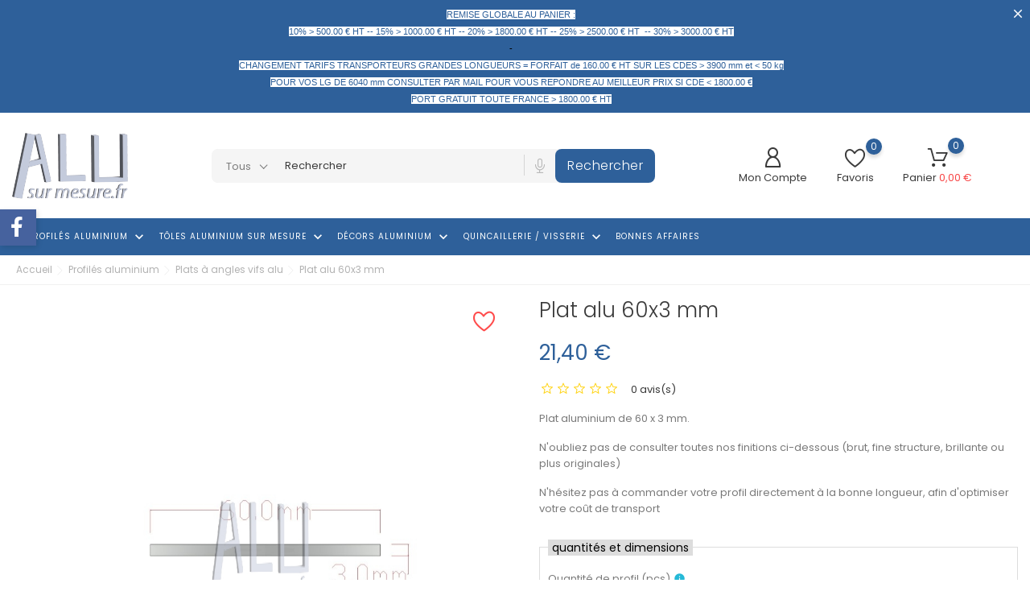

--- FILE ---
content_type: text/html; charset=utf-8
request_url: https://www.alusurmesure.fr/plats-a-angles-vifs-alu/89-plat-alu-60x3-mm.html
body_size: 21591
content:
<!doctype html>
    <html lang="fr">

    <head>
        
        
    <meta charset="utf-8">


    <meta http-equiv="x-ua-compatible" content="ie=edge">



    <link rel="canonical" href="https://www.alusurmesure.fr/plats-a-angles-vifs-alu/89-plat-alu-60x3-mm.html">

<title>Plat alu 60x3 mm - alusurmesure.fr</title>
<meta name="description" content="Plat aluminium de 60 x 3 mm. N&#039;oubliez pas de consulter toutes nos finitions ci-dessous (brut, fine structure, brillante ou plus originales) N&#039;hésitez pas à ...">
<meta name="keywords" content="Plat alu 60x3 mm">
<link rel="canonical" href="https://www.alusurmesure.fr/plats-a-angles-vifs-alu/89-plat-alu-60x3-mm.html">






<meta name="viewport" content="width=device-width, initial-scale=1">



<link rel="icon" type="image/vnd.microsoft.icon" href="https://www.alusurmesure.fr/img/favicon.ico?1646402112">
<link rel="shortcut icon" type="image/x-icon" href="https://www.alusurmesure.fr/img/favicon.ico?1646402112">



    <link rel="stylesheet" href="https://www.alusurmesure.fr/themes/autoParts/assets/cache/theme-91f96b157.css" type="text/css" media="all">
<link rel="stylesheet" href="/modules/bontheme/views/css/swiper-bundle.min.css" type="text/css">



<script src="/modules/bontheme/views/js/swiper-bundle.min.js"></script>


<script type="text/javascript">
              var bon_ask_url = "\/modules\/bonask\/\/controllers\/front\/ajax.php";
              var bon_search_url = "\/modules\/bonsearch\/\/controllers\/ajax.php";
              var bon_wishlist_url = "\/modules\/bonwishlist\/controllers\/front\/ajax.php";
              var dp = {"id_product":89,"id_source_product":89,"id_attribute":0,"is_admin_edit":0,"controllers":{"loader":"https:\/\/www.alusurmesure.fr\/module\/dynamicproduct\/loader"}};
              var dp_hot_mode = false;
              var dp_id_input = 0;
              var dp_id_module = "135";
              var dp_public_path = "https:\/\/www.alusurmesure.fr\/modules\/dynamicproduct\/lib\/media\/dist\/";
              var dp_version = "2.104.1";
              var l_code = "FR";
              var notice_countdown_days = "days";
              var notice_countdown_hr = "hr";
              var notice_countdown_min = "min";
              var notice_countdown_sec = "sec";
              var prestashop = {"cart":{"products":[],"totals":{"total":{"type":"total","label":"Total","amount":0,"value":"0,00\u00a0\u20ac"},"total_including_tax":{"type":"total","label":"Total TTC","amount":0,"value":"0,00\u00a0\u20ac"},"total_excluding_tax":{"type":"total","label":"Total HT :","amount":0,"value":"0,00\u00a0\u20ac"}},"subtotals":{"products":{"type":"products","label":"Sous-total","amount":0,"value":"0,00\u00a0\u20ac"},"discounts":null,"shipping":{"type":"shipping","label":"Livraison","amount":0,"value":""},"tax":{"type":"tax","label":"Taxes incluses","amount":0,"value":"0,00\u00a0\u20ac"}},"products_count":0,"summary_string":"0 articles","vouchers":{"allowed":1,"added":[]},"discounts":[],"minimalPurchase":25,"minimalPurchaseRequired":"Un montant total minimum de 25,00\u00a0\u20acs HT est requis pour valider votre commande. Le montant actuel de votre commande est de 0,00\u00a0\u20ac HT."},"currency":{"id":1,"name":"Euro","iso_code":"EUR","iso_code_num":"978","sign":"\u20ac"},"customer":{"lastname":null,"firstname":null,"email":null,"birthday":null,"newsletter":null,"newsletter_date_add":null,"optin":null,"website":null,"company":null,"siret":null,"ape":null,"is_logged":false,"gender":{"type":null,"name":null},"addresses":[]},"language":{"name":"Fran\u00e7ais (French)","iso_code":"fr","locale":"fr-FR","language_code":"fr","is_rtl":"0","date_format_lite":"d\/m\/Y","date_format_full":"d\/m\/Y H:i:s","id":1},"page":{"title":"","canonical":"https:\/\/www.alusurmesure.fr\/plats-a-angles-vifs-alu\/89-plat-alu-60x3-mm.html","meta":{"title":"Plat alu 60x3 mm - alusurmesure.fr","description":"Plat aluminium de 60 x 3 mm. N'oubliez pas de consulter toutes nos finitions ci-dessous (brut, fine structure, brillante ou plus originales) N'h\u00e9sitez pas \u00e0 ...","keywords":"Plat alu 60x3 mm","robots":"index"},"page_name":"product","body_classes":{"lang-fr":true,"lang-rtl":false,"country-FR":true,"currency-EUR":true,"layout-full-width":true,"page-product":true,"tax-display-enabled":true,"product-id-89":true,"product-Plat alu 60x3 mm":true,"product-id-category-29":true,"product-id-manufacturer-3":true,"product-id-supplier-2":true,"product-available-for-order":true,"product-customizable":true},"admin_notifications":[]},"shop":{"name":"alusurmesure.fr","logo":"https:\/\/www.alusurmesure.fr\/img\/logo-1646401117.jpg","stores_icon":"https:\/\/www.alusurmesure.fr\/img\/logo_stores.png","favicon":"https:\/\/www.alusurmesure.fr\/img\/favicon.ico"},"urls":{"base_url":"https:\/\/www.alusurmesure.fr\/","current_url":"https:\/\/www.alusurmesure.fr\/plats-a-angles-vifs-alu\/89-plat-alu-60x3-mm.html","shop_domain_url":"https:\/\/www.alusurmesure.fr","img_ps_url":"https:\/\/www.alusurmesure.fr\/img\/","img_cat_url":"https:\/\/www.alusurmesure.fr\/img\/c\/","img_lang_url":"https:\/\/www.alusurmesure.fr\/img\/l\/","img_prod_url":"https:\/\/www.alusurmesure.fr\/img\/p\/","img_manu_url":"https:\/\/www.alusurmesure.fr\/img\/m\/","img_sup_url":"https:\/\/www.alusurmesure.fr\/img\/su\/","img_ship_url":"https:\/\/www.alusurmesure.fr\/img\/s\/","img_store_url":"https:\/\/www.alusurmesure.fr\/img\/st\/","img_col_url":"https:\/\/www.alusurmesure.fr\/img\/co\/","img_url":"https:\/\/www.alusurmesure.fr\/themes\/autoParts\/assets\/img\/","css_url":"https:\/\/www.alusurmesure.fr\/themes\/autoParts\/assets\/css\/","js_url":"https:\/\/www.alusurmesure.fr\/themes\/autoParts\/assets\/js\/","pic_url":"https:\/\/www.alusurmesure.fr\/upload\/","pages":{"address":"https:\/\/www.alusurmesure.fr\/adresse","addresses":"https:\/\/www.alusurmesure.fr\/adresses","authentication":"https:\/\/www.alusurmesure.fr\/connexion","cart":"https:\/\/www.alusurmesure.fr\/panier","category":"https:\/\/www.alusurmesure.fr\/index.php?controller=category","cms":"https:\/\/www.alusurmesure.fr\/index.php?controller=cms","contact":"https:\/\/www.alusurmesure.fr\/nous-contacter","discount":"https:\/\/www.alusurmesure.fr\/reduction","guest_tracking":"https:\/\/www.alusurmesure.fr\/suivi-commande-invite","history":"https:\/\/www.alusurmesure.fr\/historique-commandes","identity":"https:\/\/www.alusurmesure.fr\/identite","index":"https:\/\/www.alusurmesure.fr\/","my_account":"https:\/\/www.alusurmesure.fr\/mon-compte","order_confirmation":"https:\/\/www.alusurmesure.fr\/confirmation-commande","order_detail":"https:\/\/www.alusurmesure.fr\/index.php?controller=order-detail","order_follow":"https:\/\/www.alusurmesure.fr\/suivi-commande","order":"https:\/\/www.alusurmesure.fr\/commande","order_return":"https:\/\/www.alusurmesure.fr\/index.php?controller=order-return","order_slip":"https:\/\/www.alusurmesure.fr\/avoirs","pagenotfound":"https:\/\/www.alusurmesure.fr\/page-introuvable","password":"https:\/\/www.alusurmesure.fr\/recuperation-mot-de-passe","pdf_invoice":"https:\/\/www.alusurmesure.fr\/index.php?controller=pdf-invoice","pdf_order_return":"https:\/\/www.alusurmesure.fr\/index.php?controller=pdf-order-return","pdf_order_slip":"https:\/\/www.alusurmesure.fr\/index.php?controller=pdf-order-slip","prices_drop":"https:\/\/www.alusurmesure.fr\/promotions","product":"https:\/\/www.alusurmesure.fr\/index.php?controller=product","search":"https:\/\/www.alusurmesure.fr\/recherche","sitemap":"https:\/\/www.alusurmesure.fr\/plan-site","stores":"https:\/\/www.alusurmesure.fr\/magasins","supplier":"https:\/\/www.alusurmesure.fr\/fournisseur","register":"https:\/\/www.alusurmesure.fr\/connexion?create_account=1","order_login":"https:\/\/www.alusurmesure.fr\/commande?login=1"},"alternative_langs":[],"theme_assets":"\/themes\/autoParts\/assets\/","actions":{"logout":"https:\/\/www.alusurmesure.fr\/?mylogout="},"no_picture_image":{"bySize":{"small_default":{"url":"https:\/\/www.alusurmesure.fr\/img\/p\/fr-default-small_default.jpg","width":98,"height":98},"cart_default":{"url":"https:\/\/www.alusurmesure.fr\/img\/p\/fr-default-cart_default.jpg","width":141,"height":141},"medium_default":{"url":"https:\/\/www.alusurmesure.fr\/img\/p\/fr-default-medium_default.jpg","width":452,"height":452},"home_default":{"url":"https:\/\/www.alusurmesure.fr\/img\/p\/fr-default-home_default.jpg","width":560,"height":560},"large_default":{"url":"https:\/\/www.alusurmesure.fr\/img\/p\/fr-default-large_default.jpg","width":900,"height":900}},"small":{"url":"https:\/\/www.alusurmesure.fr\/img\/p\/fr-default-small_default.jpg","width":98,"height":98},"medium":{"url":"https:\/\/www.alusurmesure.fr\/img\/p\/fr-default-medium_default.jpg","width":452,"height":452},"large":{"url":"https:\/\/www.alusurmesure.fr\/img\/p\/fr-default-large_default.jpg","width":900,"height":900},"legend":""}},"configuration":{"display_taxes_label":true,"display_prices_tax_incl":true,"is_catalog":false,"show_prices":true,"opt_in":{"partner":false},"quantity_discount":{"type":"discount","label":"Remise sur prix unitaire"},"voucher_enabled":1,"return_enabled":0},"field_required":[],"breadcrumb":{"links":[{"title":"Accueil","url":"https:\/\/www.alusurmesure.fr\/"},{"title":"Profil\u00e9s aluminium","url":"https:\/\/www.alusurmesure.fr\/14-profiles-aluminium"},{"title":"Plats \u00e0 angles vifs alu","url":"https:\/\/www.alusurmesure.fr\/29-plats-a-angles-vifs-alu"},{"title":"Plat alu 60x3 mm","url":"https:\/\/www.alusurmesure.fr\/plats-a-angles-vifs-alu\/89-plat-alu-60x3-mm.html"}],"count":4},"link":{"protocol_link":"https:\/\/","protocol_content":"https:\/\/"},"time":1765169280,"static_token":"e5b96d54376a612996e77b001ca08805","token":"99fd84d7973d226b8f5760e81623dbc9","debug":false};
              var prestashopFacebookAjaxController = "https:\/\/www.alusurmesure.fr\/module\/ps_facebook\/Ajax";
              var ps_module_dev = false;
              var psemailsubscription_subscription = "https:\/\/www.alusurmesure.fr\/module\/ps_emailsubscription\/subscription";
              var psr_icon_color = "#2180D1";
              var static_token_bon_ask = "e5b96d54376a612996e77b001ca08805";
              var static_token_bon_search = "e5b96d54376a612996e77b001ca08805";
              var static_token_bon_wishlist = "e5b96d54376a612996e77b001ca08805";
              var theme_fonts = "Poppins";
              var theme_sticky_cart = "0";
              var theme_sticky_footer = "0";
              var theme_sticky_header = "0";
       </script>



<meta name="google-site-verification" content="qRBbln3G1jA097Sa9dK5Hr5rPVyGhXoP0bJrMCn3cO0" /><!-- Google tag (gtag.js) -->
<script async src="https://www.googletagmanager.com/gtag/js?id=AW-11076434251"></script>
<script>
  window.dataLayer = window.dataLayer || [];
  function gtag(){dataLayer.push(arguments);}
  gtag('js', new Date());

  gtag('config', 'AW-11076434251');
</script>
<script>
            var HOME_CATEGORY_ITEM_STATUS = 1;
            var HOME_CATEGORY_DISPLAY_CAROUCEL = false;
            var HOME_CATEGORY_CAROUCEL_NB = 4;
            var HOME_CATEGORY_CAROUCEL_LOOP = 1;
            var HOME_CATEGORY_CAROUCEL_DOTS = false;
    </script><script type="text/javascript">
            var PURCHASE_TIME_SHOW = 7000;
            var PURCHASE_TIME_ACTIVE = 15000;
    </script><!-- Open Graph -->
<meta property="og:title" content="Plat alu 60x3 mm" />
<meta property="og:description" content="DÉTAILS TECHNIQUES  Plat 60x3 mm – Aluminium 6060 Développé extérieur profil: 126.00 mm poids au ml: 0.486 kg Matière: Aluminium nuance 6060 Finitions dispon..." />
<meta property="og:image" content="https://www.alusurmesure.fr/272-1/plat-alu-60x3-mm.jpg" />
<!-- Twitter Cards -->
<meta name="twitter:domain" content="www.alusurmesure.fr" />
<meta http-equiv="X-UA-Compatible" content="IE=edge,chrome=1" />
<meta http-equiv="cleartype" content="on" />
<meta http-equiv="x-dns-prefetch-control" value="on" />
<meta name="HandheldFriendly" content="true" />
<meta name="MobileOptimized" content="640" />
<meta name="apple-mobile-web-app-capable" content="yes" />
<link rel="dns-prefetch" href="//www.google-analytics.com" />
<link rel="dns-prefetch" href="//twitter.com" />
<link rel="dns-prefetch" href="//facebook.com" />
<link rel="dns-prefetch" href="//apis.google.com" />
<link rel="dns-prefetch" href="//fonts.googleapis.com" />
<link rel="dns-prefetch" href="//ssl.gstatic.com" />
<link rel="dns-prefetch" href="//www.alusurmesure.fr" />

<link rel="preconnect" href="//www.google-analytics.com" crossorigin />
<link rel="preconnect" href="//twitter.com" crossorigin />
<link rel="preconnect" href="//facebook.com" crossorigin />
<link rel="preconnect" href="//apis.google.com" crossorigin />
<link rel="preconnect" href="//fonts.googleapis.com" crossorigin />
<link rel="preconnect" href="//ssl.gstatic.com" crossorigin />
<link rel="preconnect" href="//www.alusurmesure.fr" crossorigin />

  <script type="text/javascript">
    (window.gaDevIds=window.gaDevIds||[]).push('d6YPbH');
    (function(i,s,o,g,r,a,m){i['GoogleAnalyticsObject']=r;i[r]=i[r]||function(){
      (i[r].q=i[r].q||[]).push(arguments)},i[r].l=1*new Date();a=s.createElement(o),
      m=s.getElementsByTagName(o)[0];a.async=1;a.src=g;m.parentNode.insertBefore(a,m)
    })(window,document,'script','https://www.google-analytics.com/analytics.js','ga');

          ga('create', 'G-GF644GJK26', 'auto');
                  ga('set', 'anonymizeIp', true);
              ga('send', 'pageview');
        ga('require', 'ec');
  </script>

 <script type="text/javascript">
            
        document.addEventListener('DOMContentLoaded', function() {
            if (typeof GoogleAnalyticEnhancedECommerce !== 'undefined') {
                var MBG = GoogleAnalyticEnhancedECommerce;
                MBG.setCurrency('EUR');
                MBG.add({"id":375,"name":"tole-alu-sur-mesure-ep-3-mm-lisse","category":"toles-alu-lisses-faibles-epaisseurs","brand":"alu-sur-mesure","variant":"","type":"typical","position":"0","quantity":1,"list":"product","url":"https%3A%2F%2Fwww.alusurmesure.fr%2Ftoles-alu-lisses-faibles-epaisseurs%2F375-tole-alu-sur-mesure-ep-3-mm-lisse.html","price":48.27},'',true);MBG.add({"id":329,"name":"chapeau-moule-80x80-recouvrant-en-aluminium-pour-tube-carre","category":"pieces-deco-moulees","brand":"alu-sur-mesure","variant":"","type":"typical","position":1,"quantity":1,"list":"product","url":"https%3A%2F%2Fwww.alusurmesure.fr%2Fpieces-deco-moulees%2F329-chapeau-moule-80x80-recouvrant-en-aluminium-pour-tube-carre.html","price":10.248},'',true);MBG.add({"id":220,"name":"tube-rond-alu-diametre-200x5-mm","category":"tubes-ronds-alu","brand":"alu-sur-mesure","variant":"","type":"typical","position":2,"quantity":1,"list":"product","url":"https%3A%2F%2Fwww.alusurmesure.fr%2Ftubes-ronds-alu%2F220-tube-rond-alu-diametre-200x5-mm.html","price":139.488},'',true);MBG.add({"id":173,"name":"tube-rectangulaire-alu-120x20x15-mm-angles-arrondis","category":"tubes-rectangulaires-alu","brand":"alu-sur-mesure","variant":"","type":"typical","position":3,"quantity":1,"list":"product","url":"https%3A%2F%2Fwww.alusurmesure.fr%2Ftubes-rectangulaires-alu%2F173-tube-rectangulaire-alu-120x20x15-mm-angles-arrondis.html","price":37.0752},'',true);MBG.add({"id":352,"name":"profil-moulure-en-aluminium-pour-portails-et-clotures","category":"accueil","brand":"alu-sur-mesure","variant":"","type":"typical","position":4,"quantity":1,"list":"product","url":"https%3A%2F%2Fwww.alusurmesure.fr%2Faccueil%2F352-profil-moulure-en-aluminium-pour-portails-et-clotures.html","price":56.28},'',true);MBG.add({"id":349,"name":"palmette-b-17-a-visser-en-aluminium-pour-portails-et-clotures","category":"pieces-deco-moulees","brand":"alu-sur-mesure","variant":"","type":"typical","position":5,"quantity":1,"list":"product","url":"https%3A%2F%2Fwww.alusurmesure.fr%2Fpieces-deco-moulees%2F349-palmette-b-17-a-visser-en-aluminium-pour-portails-et-clotures.html","price":81.84},'',true);MBG.add({"id":158,"name":"tube-carre-alu-90x2-mm-angles-vifs","category":"tubes-carres-alu","brand":"alu-sur-mesure","variant":"","type":"typical","position":6,"quantity":1,"list":"product","url":"https%3A%2F%2Fwww.alusurmesure.fr%2Ftubes-carres-alu%2F158-tube-carre-alu-90x2-mm-angles-vifs.html","price":47.7744},'',true);MBG.add({"id":132,"name":"regle-a-macon-alu-150x18x2-mm","category":"regles-a-macon-alu","brand":"alu-sur-mesure","variant":"","type":"typical","position":7,"quantity":1,"list":"product","url":"https%3A%2F%2Fwww.alusurmesure.fr%2Fregles-a-macon-alu%2F132-regle-a-macon-alu-150x18x2-mm.html","price":59.9352},'',true);MBG.add({"id":121,"name":"montant-portail-alu-soude-tenon-mortaise-80x55x3-mm","category":"portails-et-clotures","brand":"alu-sur-mesure","variant":"","type":"typical","position":8,"quantity":1,"list":"product","url":"https%3A%2F%2Fwww.alusurmesure.fr%2Fportails-et-clotures%2F121-montant-portail-alu-soude-tenon-mortaise-80x55x3-mm.html","price":61.92},'',true);MBG.add({"id":120,"name":"plancher-antiderapant-alu-220x32x3-mm-central","category":"plancher-antiderapant","brand":"alu-sur-mesure","variant":"","type":"typical","position":9,"quantity":1,"list":"product","url":"https%3A%2F%2Fwww.alusurmesure.fr%2Fplancher-antiderapant%2F120-plancher-antiderapant-alu-220x32x3-mm-central.html","price":74.8884},'',true);MBG.addProductClick({"id":375,"name":"tole-alu-sur-mesure-ep-3-mm-lisse","category":"toles-alu-lisses-faibles-epaisseurs","brand":"alu-sur-mesure","variant":"","type":"typical","position":"0","quantity":1,"list":"product","url":"https%3A%2F%2Fwww.alusurmesure.fr%2Ftoles-alu-lisses-faibles-epaisseurs%2F375-tole-alu-sur-mesure-ep-3-mm-lisse.html","price":48.27});MBG.addProductClick({"id":329,"name":"chapeau-moule-80x80-recouvrant-en-aluminium-pour-tube-carre","category":"pieces-deco-moulees","brand":"alu-sur-mesure","variant":"","type":"typical","position":1,"quantity":1,"list":"product","url":"https%3A%2F%2Fwww.alusurmesure.fr%2Fpieces-deco-moulees%2F329-chapeau-moule-80x80-recouvrant-en-aluminium-pour-tube-carre.html","price":10.248});MBG.addProductClick({"id":220,"name":"tube-rond-alu-diametre-200x5-mm","category":"tubes-ronds-alu","brand":"alu-sur-mesure","variant":"","type":"typical","position":2,"quantity":1,"list":"product","url":"https%3A%2F%2Fwww.alusurmesure.fr%2Ftubes-ronds-alu%2F220-tube-rond-alu-diametre-200x5-mm.html","price":139.488});MBG.addProductClick({"id":173,"name":"tube-rectangulaire-alu-120x20x15-mm-angles-arrondis","category":"tubes-rectangulaires-alu","brand":"alu-sur-mesure","variant":"","type":"typical","position":3,"quantity":1,"list":"product","url":"https%3A%2F%2Fwww.alusurmesure.fr%2Ftubes-rectangulaires-alu%2F173-tube-rectangulaire-alu-120x20x15-mm-angles-arrondis.html","price":37.0752});MBG.addProductClick({"id":352,"name":"profil-moulure-en-aluminium-pour-portails-et-clotures","category":"accueil","brand":"alu-sur-mesure","variant":"","type":"typical","position":4,"quantity":1,"list":"product","url":"https%3A%2F%2Fwww.alusurmesure.fr%2Faccueil%2F352-profil-moulure-en-aluminium-pour-portails-et-clotures.html","price":56.28});MBG.addProductClick({"id":349,"name":"palmette-b-17-a-visser-en-aluminium-pour-portails-et-clotures","category":"pieces-deco-moulees","brand":"alu-sur-mesure","variant":"","type":"typical","position":5,"quantity":1,"list":"product","url":"https%3A%2F%2Fwww.alusurmesure.fr%2Fpieces-deco-moulees%2F349-palmette-b-17-a-visser-en-aluminium-pour-portails-et-clotures.html","price":81.84});MBG.addProductClick({"id":158,"name":"tube-carre-alu-90x2-mm-angles-vifs","category":"tubes-carres-alu","brand":"alu-sur-mesure","variant":"","type":"typical","position":6,"quantity":1,"list":"product","url":"https%3A%2F%2Fwww.alusurmesure.fr%2Ftubes-carres-alu%2F158-tube-carre-alu-90x2-mm-angles-vifs.html","price":47.7744});MBG.addProductClick({"id":132,"name":"regle-a-macon-alu-150x18x2-mm","category":"regles-a-macon-alu","brand":"alu-sur-mesure","variant":"","type":"typical","position":7,"quantity":1,"list":"product","url":"https%3A%2F%2Fwww.alusurmesure.fr%2Fregles-a-macon-alu%2F132-regle-a-macon-alu-150x18x2-mm.html","price":59.9352});MBG.addProductClick({"id":121,"name":"montant-portail-alu-soude-tenon-mortaise-80x55x3-mm","category":"portails-et-clotures","brand":"alu-sur-mesure","variant":"","type":"typical","position":8,"quantity":1,"list":"product","url":"https%3A%2F%2Fwww.alusurmesure.fr%2Fportails-et-clotures%2F121-montant-portail-alu-soude-tenon-mortaise-80x55x3-mm.html","price":61.92});MBG.addProductClick({"id":120,"name":"plancher-antiderapant-alu-220x32x3-mm-central","category":"plancher-antiderapant","brand":"alu-sur-mesure","variant":"","type":"typical","position":9,"quantity":1,"list":"product","url":"https%3A%2F%2Fwww.alusurmesure.fr%2Fplancher-antiderapant%2F120-plancher-antiderapant-alu-220x32x3-mm-central.html","price":74.8884});
            }
        });
        
    </script>
<script>
            var BON_COLLECTION_MAINE_ROUTE = 'collection';
            var BON_NUMBER_COLLECTION = 6;
            var BON_COLLECTION_LIMIT = 6;
            var BON_COLLECTION_DISPLAY_CAROUSEL = 1;
            var BON_COLLECTION_DISPLAY_ITEM_NB = 6;
            var BON_COLLECTION_CAROUSEL_NB = 3;
            var BON_COLLECTION_CAROUSEL_LOOP = false;
            var BON_COLLECTION_CAROUSEL_NAV = 1;
            var BON_COLLECTION_CAROUSEL_DOTS = false;
            var BON_ADD_SHAREBUTTONS = 1;
    </script> 
<script>
      var BON_HTML_LIMIT = 5;
      var BON_HTML_DISPLAY_CAROUSEL = 1;
      var BON_HTML_CAROUSEL_NB = 5;
      var BON_HTML_CAROUSEL_LOOP = 1;
      var BON_HTML_CAROUSEL_NAV = false;
      var BON_HTML_CAROUSEL_DOTS = false;
  </script>

<script>
            var BON_NEWS_MAINE_ROUTE = 'news';
            var BON_NUMBER_NEWS = 25;
            var BON_NEWS_LIMIT = 6;
            var BON_NEWS_DISPLAY_CAROUSEL = 1;
            var BON_NEWS_DISPLAY_ITEM_NB = false;
            var BON_NEWS_CAROUSEL_NB = 5;
            var BON_NEWS_CAROUSEL_LOOP = 1;
            var BON_NEWS_CAROUSEL_NAV = 1;
            var BON_NEWS_CAROUSEL_DOTS = 1;
            var BON_ADD_SHAREBUTTONS = 1;
            var BON_ADD_DISQUS = false;
            var DISQUS_SHORT_NAME = 'ALU SUR MESURE';
    </script><script type="text/javascript">
            var BON_SLICK_CAROUSEL_LOOP = 1;
            var BON_SLICK_CAROUSEL_NAV = 1;
            var BON_SLICK_CAROUSEL_DOTS = 1;
            var BON_SLICK_CAROUSEL_DRAG = 1;
            var BON_SLICK_CAROUSEL_AUTOPLAY = 1;
            var BON_SLICK_CAROUSEL_TIME = 4000;
    </script>


        
    <meta property="og:type" content="product">
    <meta property="og:url" content="https://www.alusurmesure.fr/plats-a-angles-vifs-alu/89-plat-alu-60x3-mm.html">
    <meta property="og:title" content="Plat alu 60x3 mm - alusurmesure.fr">
    <meta property="og:site_name" content="alusurmesure.fr">
    <meta property="og:description" content="Plat aluminium de 60 x 3 mm. N&#039;oubliez pas de consulter toutes nos finitions ci-dessous (brut, fine structure, brillante ou plus originales) N&#039;hésitez pas à ...">
    <meta property="og:image" content="https://www.alusurmesure.fr/modules/wkwatermarkimage/views/img/product/272-large_default.jpg">
    <meta property="product:pretax_price:amount" content="22.832">
    <meta property="product:pretax_price:currency" content="EUR">
    <meta property="product:price:amount" content="27.3984">
    <meta property="product:price:currency" content="EUR">
    
        
            <!-- Google tag (gtag.js) -->
            <script async src="https://www.googletagmanager.com/gtag/js?id=G-GF644GJK26"></script>
            <script>
                window.dataLayer = window.dataLayer || [];
                function gtag(){dataLayer.push(arguments);}
                gtag('js', new Date());
                gtag('config', 'G-GF644GJK26');
            </script>
            <!-- Google Tag Manager -->
                <script>
                    (function(w,d,s,l,i){w[l]=w[l]||[];w[l].push({'gtm.start':
                    new Date().getTime(),event:'gtm.js'});var f=d.getElementsByTagName(s)[0],
                    j=d.createElement(s),dl=l!='dataLayer'?'&l='+l:'';j.async=true;j.src=
                    'https://www.googletagmanager.com/gtm.js?id='+i+dl;f.parentNode.insertBefore(j,f);
                    })(window,document,'script','dataLayer','GTM-W927MQN');
                </script>
            <!-- End Google Tag Manager -->
        
    </head>

    <body id="product" class="lang-fr country-fr currency-eur layout-full-width page-product tax-display-enabled product-id-89 product-plat-alu-60x3-mm product-id-category-29 product-id-manufacturer-3 product-id-supplier-2 product-available-for-order product-customizable">

        
            <div id="bon_ship" class="bon_ship_version_1_7 bon-shipping active" style="background: #2E609A; opacity: 1">

        <div class="bon_free_ship">
        <p class="MsoNormal" style="line-height:normal;"><span style="font-size:8.5pt;font-family:Verdana, sans-serif;color:#2e609a;background:#FFFFFF;">REMISE GLOBALE AU PANIER :</span><span style="font-size:8.5pt;font-family:Verdana, sans-serif;color:#000000;"></span></p>
<p class="MsoNormal" style="line-height:normal;"><span style="font-size:8.5pt;font-family:Verdana, sans-serif;color:#2e609a;background:#FFFFFF;">10% &gt; 500.00 € HT -- 15% &gt; 1000.00 € HT -- 20% &gt; 1800.00 € HT -- 25% &gt; 2500.00 € HT  </span><span style="font-size:8.5pt;font-family:Verdana, sans-serif;color:#000000;"></span><span style="background-color:#ffffff;color:#2e609a;font-family:Verdana, sans-serif;font-size:11.3333px;">-- 30% &gt; 3000.00 € HT</span></p>
<p class="MsoNormal" style="line-height:normal;"><span style="font-size:8.5pt;font-family:Verdana, sans-serif;color:#000000;">-</span></p>
<p class="MsoNormal" style="line-height:normal;"><span style="font-size:8.5pt;font-family:Verdana, sans-serif;color:#2e609a;background:#FFFFFF;">CHANGEMENT TARIFS TRANSPORTEURS GRANDES LONGUEURS = FORFAIT de 160.00 € HT SUR LES CDES &gt; 3900 mm et &lt; 50 kg</span><span style="font-size:8.5pt;font-family:Verdana, sans-serif;color:#000000;"></span></p>
<p class="MsoNormal" style="line-height:normal;"><span style="font-size:8.5pt;font-family:Verdana, sans-serif;color:#2e609a;background:#FFFFFF;">POUR VOS LG DE 6040 mm CONSULTER PAR MAIL POUR VOUS REPONDRE AU MEILLEUR PRIX SI CDE &lt; 1800.00 €</span><span style="font-size:8.5pt;font-family:Verdana, sans-serif;color:#000000;"></span></p>
<p class="MsoNormal" style="line-height:normal;"><span style="font-size:8.5pt;font-family:Verdana, sans-serif;color:#2e609a;background:#FFFFFF;">PORT GRATUIT TOUTE FRANCE &gt; 1800.00 € HT</span><span style="font-size:8.5pt;font-family:Verdana, sans-serif;color:#000000;"></span></p><span id="close_bon_ship" class="bon-shipping-close"></span>
    </div>
    
</div>

        

        <main>
            
                        

            <header id="header">
                
                    
        <div class="header-banner">
            <div class="container header-contact-info">
                <div class="d-block d-lg-none" id="_mobile_logo">
                    <h1>
                        <a href="https://www.alusurmesure.fr/">
                            <img class="logo" src=" https://www.alusurmesure.fr/img/logo-1646401117.jpg" alt="alusurmesure.fr">
                        </a>
                    </h1>
                </div>
                <div class="header-contact left-block">
                    
                </div>
                <ul class="header-contact right-block">
                    <li></li>
                </ul>
            </div>
        </div>
    
    
        <div class="header-top revealOnScroll animated fadeInUp" data-animation="fadeInUp">
            <div class="container">
                <div class="row">
                    <div class="col-12 position-static">
                        <div class="d-lg-none" id="menu-icon">
                            <i class="bonicon-lines7"></i>
                        </div>
                        <div class="d-none d-lg-block" id="_desktop_logo">
                            <h1>
                                <a href="https://www.alusurmesure.fr/">
                                    <img class="logo" src=" https://www.alusurmesure.fr/img/logo-1646401117.jpg" alt="alusurmesure.fr">
                                </a>
                            </h1>
                        </div>
                        
<div id="_desktop_search_widget" class="bonsearch"
    data-search-controller-url="https://www.alusurmesure.fr/recherche">
    <div class="bonsearch_box bon_drop_down" style="opacity: 0;">
        <form method="get" action="https://www.alusurmesure.fr/recherche" id="searchbox">
            <div class="search-form-inner">
                                    <select class="bonsearch-option">
                        <option value="0"
                            title="Tous">Tous
                        </option>
                                                    <option value="14"
                                class=" level-2"
                                title="Profilés aluminium">Profilés aluminium
                            </option>
                                                    <option value="27"
                                class="subcategory level-3"
                                title="Carrés pleins alu">Carrés pleins alu
                            </option>
                                                    <option value="28"
                                class="subcategory level-3"
                                title="Ronds pleins alu">Ronds pleins alu
                            </option>
                                                    <option value="29"
                                class="subcategory level-3"
                                title="Plats à angles vifs alu">Plats à angles vifs alu
                            </option>
                                                    <option value="30"
                                class="subcategory level-3"
                                title="Tubes carrés alu">Tubes carrés alu
                            </option>
                                                    <option value="31"
                                class="subcategory level-3"
                                title="Tubes rectangulaires alu">Tubes rectangulaires alu
                            </option>
                                                    <option value="32"
                                class="subcategory level-3"
                                title="Tubes ronds alu">Tubes ronds alu
                            </option>
                                                    <option value="33"
                                class="subcategory level-3"
                                title="U angles vifs alu">U angles vifs alu
                            </option>
                                                    <option value="34"
                                class="subcategory level-3"
                                title="Z angles vifs alu">Z angles vifs alu
                            </option>
                                                    <option value="36"
                                class="subcategory level-3"
                                title="T angles vifs alu">T angles vifs alu
                            </option>
                                                    <option value="37"
                                class="subcategory level-3"
                                title="L angles vifs alu">L angles vifs alu
                            </option>
                                                    <option value="38"
                                class="subcategory level-3"
                                title="IPN alu">IPN alu
                            </option>
                                                    <option value="39"
                                class="subcategory level-3"
                                title="Remplissage lames">Remplissage lames
                            </option>
                                                    <option value="40"
                                class="subcategory level-3"
                                title="Plancher antidérapant">Plancher antidérapant
                            </option>
                                                    <option value="41"
                                class="subcategory level-3"
                                title="Règles à maçon alu">Règles à maçon alu
                            </option>
                                                    <option value="42"
                                class="subcategory level-3"
                                title="Portails et clotures">Portails et clotures
                            </option>
                                                    <option value="43"
                                class="subcategory level-3"
                                title="Guidage coulissant">Guidage coulissant
                            </option>
                                                    <option value="44"
                                class="subcategory level-3"
                                title="Profils spéciaux alu">Profils spéciaux alu
                            </option>
                                                    <option value="16"
                                class=" level-2"
                                title="Décors Aluminium">Décors Aluminium
                            </option>
                                                    <option value="48"
                                class="subcategory level-3"
                                title="Pièces déco moulées">Pièces déco moulées
                            </option>
                                                    <option value="49"
                                class="subcategory level-3"
                                title="Pièces déco forgées">Pièces déco forgées
                            </option>
                                                    <option value="17"
                                class=" level-2"
                                title="Quincaillerie / Visserie">Quincaillerie / Visserie
                            </option>
                                                    <option value="50"
                                class="subcategory level-3"
                                title="Quincaillerie Portails Alu">Quincaillerie Portails Alu
                            </option>
                                                    <option value="51"
                                class="subcategory level-3"
                                title="Quincaillerie Volets Alu">Quincaillerie Volets Alu
                            </option>
                                                    <option value="62"
                                class="subcategory level-3"
                                title="Bouchons pour tubes">Bouchons pour tubes
                            </option>
                                                    <option value="63"
                                class="subcategory level-3"
                                title="Accessoires et Outils">Accessoires et Outils
                            </option>
                                                    <option value="52"
                                class=" level-2"
                                title="Tôles aluminium sur mesure">Tôles aluminium sur mesure
                            </option>
                                                    <option value="54"
                                class="subcategory level-3"
                                title="Tôles alu à damiers">Tôles alu à damiers
                            </option>
                                                    <option value="55"
                                class="subcategory level-3"
                                title="Tôles alu perforées">Tôles alu perforées
                            </option>
                                                    <option value="58"
                                class="subcategory level-3"
                                title="Tôles alu lisses epaisseurs moyennes">Tôles alu lisses epaisseurs moyennes
                            </option>
                                                    <option value="59"
                                class="subcategory level-3"
                                title="Tôles  alu lisses faibles epaisseurs">Tôles  alu lisses faibles epaisseurs
                            </option>
                                                    <option value="60"
                                class="subcategory level-3"
                                title="Tôles alu lisses fortes epaisseurs">Tôles alu lisses fortes epaisseurs
                            </option>
                                                    <option value="57"
                                class=" level-2"
                                title="Bonnes affaires">Bonnes affaires
                            </option>
                                            </select>
                                <input type="hidden" name="controller" value="search" />
                <input type="text" id="input_search" name="search_query" class="ui-autocomplete-input" autocomplete="off" placeholder="Rechercher" />
                <div class="bonsearch-microphone" id="bonsearch-microphone" data-toggle="modal"
                    data-target="#bonsearch-popup-wrapper">
                    <i class="bonicon-microphone10"></i>
                </div>
            </div>
            <button class="bonsearch_btn btn-primary" type="submit">Rechercher</button>
            <div id="search_popup"></div>
        </form>
    </div>

</div>
<div class="modal fade" id="bonsearch-popup-wrapper" tabindex="-1" role="dialog" aria-hidden="true">
    <div class="modal-dialog modal-dialog-centered" role="document">
        <div class="modal-content">
            <button type="button" class="popup-close" data-dismiss="modal" aria-label="Close"></button>
            <div class="modal-body">
                <div class="bonsearch-icon-speech">
                    <i class="bonicon-microphone10"></i>
                </div>
                <div class="bonsearch-speek-text">
                    <p>Dis quelquechose...</p>
                </div>
                <div class="bonsearch-error-text">
                    <p>Rien n'a été trouvé. Répetez s'il-vous-plait.</p>
                </div>
                <div class="bonsearch-unsupport-text">
                    <p>Navigateur non supporté. Pardon...</p>
                </div>
            </div>
        </div>
    </div>
</div>

                        <div class="bon-nav-bar">
                            <div class="bon-search-icon d-md-none">
                                <i class="bonicon-magnifyingglass34"></i>
                                <span class="icon-text">Search</span>
                            </div>
                                <div id="_desktop_user_info">
        <div class="user-info">
                            <a class="bon-tooltip" href="https://www.alusurmesure.fr/mon-compte" rel="nofollow">
                    <i class="bonicon-user189"></i></a>
                        <div class="bon-login-popup">
                <div class="bon-login-popup-button">
                                            <a class="bon-login btn btn-primary" href="https://www.alusurmesure.fr/mon-compte" rel="nofollow">S'identifier
                        </a>
                        <a class="bon-login btn btn-primary" href="https://www.alusurmesure.fr/connexion?create_account=1" rel="nofollow">Créer un compte
                        </a>
                        
                                    </div>

            </div>
        </div>
                    <span class="icon-text">Mon Compte</span>
            </div><div id="bonwishlist">
    <div class="block-wishlist">
        <a class="wishlist-tooltip" href="#">
            <i class="bonicon-heart373"></i>
            <span id="wishlist-count" class="wishlist-count"> </span>
        </a>
        <div id="wishlist-popup">
        </div>
    </div>
    <span class="icon-text">Favoris</span>
</div><div id="_desktop_cart">
    <div class="blockcart cart-preview inactive" data-refresh-url="//www.alusurmesure.fr/module/ps_shoppingcart/ajax">
        <div class="header">
            <div class="no-items alert alert-info">Il n'y a plus d'articles dans votre panier</div>

            <a class="bon-tooltip" rel="nofollow" href="//www.alusurmesure.fr/panier?action=show">
                <i class="bonicon-shoppingcart13"></i>
                <span class="cart-products-count">0</span>
            </a>
        </div>
    </div>
    <span class="icon-text">Panier <span>0,00 €</span></span>
</div><script>
    gtag(
        'event',
        'conversion',
        {"send_to":"AW-11076434251\/EmxPCIXg_okYEMvy06Ep","value":"27.3984","currency":"EUR"}
    );
</script>

                        </div>
                    </div>
                </div>
                <div id="mobile_top_menu_wrapper" class="d-block d-lg-none">
                    <div class="js-top-menu mobile" id="_mobile_top_menu"></div>
                    <div class="js-top-menu-bottom">
                        <div id="_mobile_currency_selector"></div>
                        <div id="_mobile_language_selector"></div>
                        <div id="_mobile_contact_link"></div>
                    </div>
                </div>
            </div>
        </div>
        
    
    
        <nav class="header-nav" id="header-nav">
            <div class="bon-link-overlay-wrapper">
                <div class="bon-link-overlay"></div>
            </div>
            <div class="container">
                
                <div class="d-none d-md-block">
                    <div class="col-md-5 col-12">
                        
                    </div>
                    <div class="navigation">
                                
    <div class="menu js-top-menu position-static d-none d-lg-block" id="_desktop_top_menu">
        
        <ul class="top-menu" id="top-menu"  data-depth="0">
                <li class="category" id="category-14">
                        <a class="dropdown-item" href="https://www.alusurmesure.fr/14-profiles-aluminium" data-depth="0" >

                                                
                Profilés aluminium
            </a>
                                                <span class="d-lg-none">
                <span data-target="#top_sub_menu_52743" data-toggle="collapse" class="navbar-toggler collapse-icons collapsed" style="padding-left:70px;">
                    <i class="mercury-icon-angle-bottom add"></i>
                    <i class="mercury-icon-angle-up remove"></i>
                </span>
            </span>
                                    <div  class="popover sub-menu js-sub-menu collapse"  id="top_sub_menu_52743">
                
        <ul class="top-menu"  data-depth="1">
                <li class="category" id="category-27">
                        <a class="dropdown-item dropdown-submenu" href="https://www.alusurmesure.fr/27-carres-pleins-alu" data-depth="1" >

                                                
                Carrés pleins alu
            </a>
                                </li>
                <li class="category" id="category-28">
                        <a class="dropdown-item dropdown-submenu" href="https://www.alusurmesure.fr/28-ronds-pleins-alu" data-depth="1" >

                                                
                Ronds pleins alu
            </a>
                                </li>
                <li class="category" id="category-29">
                        <a class="dropdown-item dropdown-submenu" href="https://www.alusurmesure.fr/29-plats-a-angles-vifs-alu" data-depth="1" >

                                                
                Plats à angles vifs alu
            </a>
                                </li>
                <li class="category" id="category-30">
                        <a class="dropdown-item dropdown-submenu" href="https://www.alusurmesure.fr/30-tubes-carres-alu" data-depth="1" >

                                                
                Tubes carrés alu
            </a>
                                </li>
                <li class="category" id="category-31">
                        <a class="dropdown-item dropdown-submenu" href="https://www.alusurmesure.fr/31-tubes-rectangulaires-alu" data-depth="1" >

                                                
                Tubes rectangulaires alu
            </a>
                                </li>
                <li class="category" id="category-32">
                        <a class="dropdown-item dropdown-submenu" href="https://www.alusurmesure.fr/32-tubes-ronds-alu" data-depth="1" >

                                                
                Tubes ronds alu
            </a>
                                </li>
                <li class="category" id="category-33">
                        <a class="dropdown-item dropdown-submenu" href="https://www.alusurmesure.fr/33-u-angles-vifs-alu" data-depth="1" >

                                                
                U angles vifs alu
            </a>
                                </li>
                <li class="category" id="category-34">
                        <a class="dropdown-item dropdown-submenu" href="https://www.alusurmesure.fr/34-z-angles-vifs-alu" data-depth="1" >

                                                
                Z angles vifs alu
            </a>
                                </li>
                <li class="category" id="category-36">
                        <a class="dropdown-item dropdown-submenu" href="https://www.alusurmesure.fr/36-t-angles-vifs-alu" data-depth="1" >

                                                
                T angles vifs alu
            </a>
                                </li>
                <li class="category" id="category-37">
                        <a class="dropdown-item dropdown-submenu" href="https://www.alusurmesure.fr/37-l-angles-vifs-alu" data-depth="1" >

                                                
                L angles vifs alu
            </a>
                                </li>
                <li class="category" id="category-38">
                        <a class="dropdown-item dropdown-submenu" href="https://www.alusurmesure.fr/38-ipn-alu" data-depth="1" >

                                                
                IPN alu
            </a>
                                </li>
                <li class="category" id="category-39">
                        <a class="dropdown-item dropdown-submenu" href="https://www.alusurmesure.fr/39-remplissage-lames" data-depth="1" >

                                                
                Remplissage lames
            </a>
                                </li>
                <li class="category" id="category-40">
                        <a class="dropdown-item dropdown-submenu" href="https://www.alusurmesure.fr/40-plancher-antiderapant" data-depth="1" >

                                                
                Plancher antidérapant
            </a>
                                </li>
                <li class="category" id="category-41">
                        <a class="dropdown-item dropdown-submenu" href="https://www.alusurmesure.fr/41-regles-a-macon-alu" data-depth="1" >

                                                
                Règles à maçon alu
            </a>
                                </li>
                <li class="category" id="category-42">
                        <a class="dropdown-item dropdown-submenu" href="https://www.alusurmesure.fr/42-portails-et-clotures" data-depth="1" >

                                                
                Portails et clotures
            </a>
                                </li>
                <li class="category" id="category-43">
                        <a class="dropdown-item dropdown-submenu" href="https://www.alusurmesure.fr/43-guidage-coulissant" data-depth="1" >

                                                
                Guidage coulissant
            </a>
                                </li>
                <li class="category" id="category-44">
                        <a class="dropdown-item dropdown-submenu" href="https://www.alusurmesure.fr/44-profils-speciaux-alu" data-depth="1" >

                                                
                Profils spéciaux alu
            </a>
                                </li>
            </ul>
             
            </div>
                    </li>
                <li class="category" id="category-52">
                        <a class="dropdown-item" href="https://www.alusurmesure.fr/52-toles-aluminium-sur-mesure" data-depth="0" >

                                                
                Tôles aluminium sur mesure
            </a>
                                                <span class="d-lg-none">
                <span data-target="#top_sub_menu_510" data-toggle="collapse" class="navbar-toggler collapse-icons collapsed" style="padding-left:70px;">
                    <i class="mercury-icon-angle-bottom add"></i>
                    <i class="mercury-icon-angle-up remove"></i>
                </span>
            </span>
                                    <div  class="popover sub-menu js-sub-menu collapse"  id="top_sub_menu_510">
                
        <ul class="top-menu"  data-depth="1">
                <li class="category" id="category-54">
                        <a class="dropdown-item dropdown-submenu" href="https://www.alusurmesure.fr/54-toles-alu-a-damiers" data-depth="1" >

                                                
                Tôles alu à damiers
            </a>
                                </li>
                <li class="category" id="category-55">
                        <a class="dropdown-item dropdown-submenu" href="https://www.alusurmesure.fr/55-toles-alu-perforees" data-depth="1" >

                                                
                Tôles alu perforées
            </a>
                                </li>
                <li class="category" id="category-58">
                        <a class="dropdown-item dropdown-submenu" href="https://www.alusurmesure.fr/58-toles-alu-lisses-epaisseurs-moyennes" data-depth="1" >

                                                                                
                Tôles alu lisses epaisseurs moyennes
            </a>
                                </li>
                <li class="category" id="category-59">
                        <a class="dropdown-item dropdown-submenu" href="https://www.alusurmesure.fr/59-toles-alu-lisses-faibles-epaisseurs" data-depth="1" >

                                                
                Tôles  alu lisses faibles epaisseurs
            </a>
                                </li>
                <li class="category" id="category-60">
                        <a class="dropdown-item dropdown-submenu" href="https://www.alusurmesure.fr/60-toles-alu-lisses-fortes-epaisseurs" data-depth="1" >

                                                
                Tôles alu lisses fortes epaisseurs
            </a>
                                </li>
            </ul>
             
            </div>
                    </li>
                <li class="category" id="category-16">
                        <a class="dropdown-item" href="https://www.alusurmesure.fr/16-decors-aluminium" data-depth="0" >

                                                
                Décors Aluminium
            </a>
                                                <span class="d-lg-none">
                <span data-target="#top_sub_menu_66896" data-toggle="collapse" class="navbar-toggler collapse-icons collapsed" style="padding-left:70px;">
                    <i class="mercury-icon-angle-bottom add"></i>
                    <i class="mercury-icon-angle-up remove"></i>
                </span>
            </span>
                                    <div  class="popover sub-menu js-sub-menu collapse"  id="top_sub_menu_66896">
                
        <ul class="top-menu"  data-depth="1">
                <li class="category" id="category-48">
                        <a class="dropdown-item dropdown-submenu" href="https://www.alusurmesure.fr/48-pieces-deco-moulees" data-depth="1" >

                                                
                Pièces déco moulées
            </a>
                                </li>
                <li class="category" id="category-49">
                        <a class="dropdown-item dropdown-submenu" href="https://www.alusurmesure.fr/49-pieces-deco-forgees" data-depth="1" >

                                                
                Pièces déco forgées
            </a>
                                </li>
            </ul>
             
            </div>
                    </li>
                <li class="category" id="category-17">
                        <a class="dropdown-item" href="https://www.alusurmesure.fr/17-quincaillerie-visserie-" data-depth="0" >

                                                
                Quincaillerie / Visserie
            </a>
                                                <span class="d-lg-none">
                <span data-target="#top_sub_menu_4682" data-toggle="collapse" class="navbar-toggler collapse-icons collapsed" style="padding-left:70px;">
                    <i class="mercury-icon-angle-bottom add"></i>
                    <i class="mercury-icon-angle-up remove"></i>
                </span>
            </span>
                                    <div  class="popover sub-menu js-sub-menu collapse"  id="top_sub_menu_4682">
                
        <ul class="top-menu"  data-depth="1">
                <li class="category" id="category-50">
                        <a class="dropdown-item dropdown-submenu" href="https://www.alusurmesure.fr/50-quincaillerie-portails-alu" data-depth="1" >

                                                
                Quincaillerie Portails Alu
            </a>
                                </li>
                <li class="category" id="category-51">
                        <a class="dropdown-item dropdown-submenu" href="https://www.alusurmesure.fr/51-quincaillerie-volets-alu" data-depth="1" >

                                                
                Quincaillerie Volets Alu
            </a>
                                </li>
                <li class="category" id="category-62">
                        <a class="dropdown-item dropdown-submenu" href="https://www.alusurmesure.fr/62-bouchons-pour-tubes" data-depth="1" >

                                                
                Bouchons pour tubes
            </a>
                                </li>
                <li class="category" id="category-63">
                        <a class="dropdown-item dropdown-submenu" href="https://www.alusurmesure.fr/63-accessoires-et-outils" data-depth="1" >

                                                
                Accessoires et Outils
            </a>
                                </li>
            </ul>
             
            </div>
                    </li>
                <li class="category" id="category-57">
                        <a class="dropdown-item" href="https://www.alusurmesure.fr/57-bonnes-affaires" data-depth="0" >

                                                
                Bonnes affaires
            </a>
                                </li>
            </ul>
            
        <div class="clearfix"></div>
    </div>
                    </div>
                </div>
            </div>
        </nav>
                    
            </header>

            
            
<aside id="notifications">
    <div class="container">
        
        
        
            </div>
</aside>
            

            <section id="wrapper">
                                
                
                
<nav data-depth="4" class="breadcrumb d-none d-lg-block revealOnScroll animated fadeInUp" data-animation="fadeInUp">
    <div class="breadcrumb-wrapper">
        <div class="container">
            <ol class="breadcrumbs" itemscope itemtype="http://schema.org/BreadcrumbList">
                
                                
                <li class="breadcrumb_item" itemprop="itemListElement" itemscope itemtype="http://schema.org/ListItem">
                    <a itemprop="item" href="https://www.alusurmesure.fr/">
                        <span itemprop="name">Accueil</span>
                    </a>
                    <meta itemprop="position" content="1">
                </li>
                
                                
                <li class="breadcrumb_item" itemprop="itemListElement" itemscope itemtype="http://schema.org/ListItem">
                    <a itemprop="item" href="https://www.alusurmesure.fr/14-profiles-aluminium">
                        <span itemprop="name">Profilés aluminium</span>
                    </a>
                    <meta itemprop="position" content="2">
                </li>
                
                                
                <li class="breadcrumb_item" itemprop="itemListElement" itemscope itemtype="http://schema.org/ListItem">
                    <a itemprop="item" href="https://www.alusurmesure.fr/29-plats-a-angles-vifs-alu">
                        <span itemprop="name">Plats à angles vifs alu</span>
                    </a>
                    <meta itemprop="position" content="3">
                </li>
                
                                
                <li class="breadcrumb_item" itemprop="itemListElement" itemscope itemtype="http://schema.org/ListItem">
                    <a itemprop="item" href="https://www.alusurmesure.fr/plats-a-angles-vifs-alu/89-plat-alu-60x3-mm.html">
                        <span itemprop="name">Plat alu 60x3 mm</span>
                    </a>
                    <meta itemprop="position" content="4">
                </li>
                
                                
            </ol>
            
        </div>
    </div>
</nav>                
                                <div class="container">
                                                                    

                        
    <div id="content-wrapper">
        
        
    <div class="revealOnScroll animated fadeInUp" data-animation="fadeInUp" id="main" itemscope itemtype="https://schema.org/Product">
        <meta itemprop="url" content="https://www.alusurmesure.fr/plats-a-angles-vifs-alu/89-plat-alu-60x3-mm.html">
        <meta itemprop="sku" content="89"/>
        <meta itemprop="mpn" content=""/>
        <div class="row">
            <div class="col-md-6">
                
                    <section class="page-content" id="content">
                        
                            
                                <div class="images-container">
    
        <div class="product-cover">
            
                <ul class="product-flags">
                                    </ul>
            
                            <img class="js-qv-product-cover"
                    src="https://www.alusurmesure.fr/modules/wkwatermarkimage/views/img/product/272-large_default.jpg"
                    alt="Plat alu 60x3 mm" title="Plat alu 60x3 mm" style="width:100%;" itemprop="image">
                <div class="layer hidden-sm-down"></div>
                        <div class="bonwishlist-hook-wrapper" data-id-product="89">
                
<i class="wish-button fl-outicons-heart373"></i>
            </div>
            <div class="boncompare-hook-wrapper" data-id-compare="89">
                
            </div>
        </div>
    
    
        <div class="js-qv-mask mask">
            <ul class="product-images js-qv-product-images">
                                    <li class="thumb-container" data-image-large-src="https://www.alusurmesure.fr/modules/wkwatermarkimage/views/img/product/272-large_default.jpg">
                        <img class="thumb js-thumb  selected "
                            data-image-medium-src="https://www.alusurmesure.fr/modules/wkwatermarkimage/views/img/product/272-medium_default.jpg"
                            data-image-large-src="https://www.alusurmesure.fr/modules/wkwatermarkimage/views/img/product/272-large_default.jpg" src="https://www.alusurmesure.fr/modules/wkwatermarkimage/views/img/product/272-home_default.jpg"
                            alt="Plat alu 60x3 mm" title="Plat alu 60x3 mm" itemprop="image">
                    </li>
                                    <li class="thumb-container" data-image-large-src="https://www.alusurmesure.fr/modules/wkwatermarkimage/views/img/product/273-large_default.jpg">
                        <img class="thumb js-thumb "
                            data-image-medium-src="https://www.alusurmesure.fr/modules/wkwatermarkimage/views/img/product/273-medium_default.jpg"
                            data-image-large-src="https://www.alusurmesure.fr/modules/wkwatermarkimage/views/img/product/273-large_default.jpg" src="https://www.alusurmesure.fr/modules/wkwatermarkimage/views/img/product/273-home_default.jpg"
                            alt="Plat alu 60x3 mm" title="Plat alu 60x3 mm" itemprop="image">
                    </li>
                            </ul>
        </div>
    
</div>
                            
                        
                    </section>
                
            </div>
            <div class="col-md-6 product-page-right">
                
                    
                        <h1 class="h1" itemprop="name">Plat alu 60x3 mm</h1>
                    
                
                                
                        <div class="product-prices">
        
            <div class="product-price h5 " itemprop="offers" itemscope itemtype="https://schema.org/Offer">
                <link itemprop="availability" href="https://schema.org/PreOrder" />
                <meta itemprop="priceCurrency" content="EUR">
                <meta itemprop="priceValidUntil" content="2029-12-31">
                <link itemprop="url" href="https://www.alusurmesure.fr/plats-a-angles-vifs-alu/89-plat-alu-60x3-mm.html"/>
        <div class="current-price">
            <span itemprop="price" content="27.3984">27,40 €</span>
            
                        
                    </div>
        
                
    </div>
    
    
        
    
        
    
        
    
    <div class="tax-shipping-delivery-label">
        
        
                            </div>
</div>
                    
                
                
                        <div class="comments_note bon-review-button" href="#tab-list">
        <a class="comments_scroll" href="#tab-list">
            <div class="star_content clearfix">
                                                            <div class="star"></div>
                                                                                <div class="star"></div>
                                                                                <div class="star"></div>
                                                                                <div class="star"></div>
                                                                                <div class="star"></div>
                                                </div>
            <span>0 avis(s)</span>
        </a>

    </div>
                
                <div class="product-information">
                    
                        <div id="product-description-short-89" itemprop="description"><p>Plat aluminium de 60 x 3 mm.</p>
<p>N'oubliez pas de consulter toutes nos finitions ci-dessous (brut, fine structure, brillante ou plus originales)</p>
<p>N'hésitez pas à commander votre profil directement à la bonne longueur, afin d'optimiser votre coût de transport</p>
                        </div>
                    
                                        <div class="product-actions">
                        
                            <form action="https://www.alusurmesure.fr/panier" method="post" id="add-to-cart-or-refresh">
                                <div class="image-sticky-wrapper">
                                    <img class="js-qv-product-cover" src="https://www.alusurmesure.fr/modules/wkwatermarkimage/views/img/product/272-large_default.jpg" alt="Plat alu 60x3 mm" title="Plat alu 60x3 mm" style="width:100%;" itemprop="image">
                                </div>
                                <div class="bon-sticky-name">
                                    <h1 class="h1" itemprop="name">Plat alu 60x3</h1>
                                    
                                            <div class="product-prices">
        
            <div class="product-price h5 " itemprop="offers" itemscope itemtype="https://schema.org/Offer">
                <link itemprop="availability" href="https://schema.org/PreOrder" />
                <meta itemprop="priceCurrency" content="EUR">
                <meta itemprop="priceValidUntil" content="2029-12-31">
                <link itemprop="url" href="https://www.alusurmesure.fr/plats-a-angles-vifs-alu/89-plat-alu-60x3-mm.html"/>
        <div class="current-price">
            <span itemprop="price" content="27.3984">27,40 €</span>
            
                        
                    </div>
        
                
    </div>
    
    
        
    
        
    
        
    
    <div class="tax-shipping-delivery-label">
        
        
                            </div>
</div>
                                        
                                    
                                </div>
                                <input type="hidden" name="token" value="e5b96d54376a612996e77b001ca08805">
                                <input type="hidden" name="id_product" value="89" id="product_page_product_id">
                                <input type="hidden" name="id_customization" value="0" id="product_customization_id">
                                
                                                                    
                                
                                    <section class="product-discounts">
    </section>                                
                                
                                    <div class="form-group row-group product-variants d-flex flex-column">
    </div>                                
                                
                                    
<div class="product-add-to-cart">
            
            <div class="form-group row-group product-quantity clearfix">
                <div class="form-group row-item-group qty">
                    <span class="form-control-label width_label" for="width">Quantité</span>
                    <input type="text" name="qty" id="quantity_wanted" value="1" class="input-group" min="1" aria-label="Quantité">
                </div>
                                <div class="add">
                                        
                        <span id="product-availability">
                                                    </span>
                    
                    <div class="add-to-cart-bonwrapper">
                        <button class="btn btn-primary add-to-cart" data-button-action="add-to-cart" type="submit" > <i class="bonicon-shoppingcart13 shopping-cart"></i>
                            Ajouter au panier
                        </button>
                    </div>
                </div>
            </div>
        
        
            <p class="product-minimal-quantity">
                            </p>
        
    </div>                                
                                                                
                            </form>
                        
                        
                        
                            <div class="product-additional-info">
    
    
        <div class="social-sharing">
        <span>Partager sur :</span>
        <ul>
                        <li class="facebook icon-gray"><a href="https://www.facebook.com/sharer.php?u=https%3A%2F%2Fwww.alusurmesure.fr%2Fplats-a-angles-vifs-alu%2F89-plat-alu-60x3-mm.html" target="_blank"></a></li>
                    </ul>
    </div>
            
        <a href="#bonquask" class="title-popup-1 a-bon-ask bon-product-popup " data-toggle="modal" data-target="#bonask-wrapper">
            <span>Poser une question</span>
        </a>
    
    <div class="modal fade" id="bonask-wrapper" tabindex="-1" role="dialog" aria-labelledby="#bonask-wrapper"
         aria-hidden="true">
        <div class="modal-dialog modal-dialog-centered" id="block-ask" role="document">
            <div class="modal-content">
                <h2 class="title">Ecrivez nous votre question</h2>
                <button type="button" class="popup-close" data-dismiss="modal" aria-label="Close"></button>
                <div class="modal-body">
                    <div class="image-sticky-ask">
                        <img class="js-qv-product-cover"
                             src="https://www.alusurmesure.fr/modules/wkwatermarkimage/views/img/product/272-large_default.jpg"
                             alt="Plat alu 60x3 mm"
                             title="Plat alu 60x3 mm" style="width:100%;" itemprop="image">
                    </div>
                    <form method="post" class="bonask_form" action="#">
                        <fieldset>
                            <div class="clearfix">
                                <div class="form-group bon_ask_box">
                                    <label for="bon_ask_name">Votre nom: <sup>*</sup></label>
                                    <input class="form-control" type="text" id="bon_ask_name" name="bon_ask_name"
                                           value=""/>
                                </div>
                                <div class="form-group bon_ask_box">
                                    <label for="bon_ask_phone">Votre numéro de téléphone:
                                        <sup>*</sup></label>
                                    <input class="form-control" type="text" id="bon_ask_phone" name="bon_ask_phone"
                                           value=""/>
                                </div>
                                <div class="form-group bon_ask_box">
                                    <label for="bon_ask_email">Votre email: <sup>*</sup></label>
                                    <input class="form-control" type="text" id="bon_ask_email" name="bon_ask_mail"
                                           value=""/>
                                </div>
                                <div class="form-group bon_ask_box">
                                    <label for="bon_ask_question">Votre question: <sup>*</sup></label>
                                    <textarea class="bon_ask_question" id="bon_ask_question"
                                              name="bon_ask_question"></textarea>
                                </div>
                                <p class="bon_ask_success"></p>
                                <div class="submit">
                                    <input type="hidden" name="bon_ask_id_product"
                                           value="89"/>
                                    <input type="submit" class="btn btn-primary button button-small bonask_send"
                                           value="Envoyer"/>
                                </div>
                            </div>
                                                                                </fieldset>

                    </form>
                </div>
            </div>
        </div>
    </div>

</div>                        
                    </div>
                    
                        <div class="blockreassurance_product">
            <div style="cursor:pointer;" onclick="window.open('https://www.alusurmesure.fr/content/1-emballage-et-livraison')">
            <span class="item-product">
                                                        <img class="svg invisible" src="/modules/blockreassurance/views/img/reassurance/pack2/carrier.svg">
                                    &nbsp;
            </span>
                          <span class="block-title" style="color:#000000;">Politique de livraison</span>
              <p style="color:#000000;">5/7 j. sur brut et inf à 1.95 ml - 10/15 j. sur laqué ou + 1.95 ml - 30 j. sur rupture</p>
                    </div>
            <div style="cursor:pointer;" onclick="window.open('https://www.alusurmesure.fr/content/5-paiement-securise')">
            <span class="item-product">
                                                        <img class="svg invisible" src="/modules/blockreassurance/views/img/reassurance/pack2/security.svg">
                                    &nbsp;
            </span>
                          <span class="block-title" style="color:#000000;">Garanties sécurité</span>
              <p style="color:#000000;">Paiement 100% Sécurisé</p>
                    </div>
        <div class="clearfix"></div>
</div>

                    
                </div>
            </div>
        </div>
        <div class="row">
            <div class="col-md-12">
                
                    <div class="tabs product-tabs">
                        <ul id="tab-list" class="nav nav-tabs" role="tablist">
                                                            <li class="nav-item">
                                    <a class="nav-link active" data-toggle="tab" href="#description" role="tab" aria-controls="description"  aria-selected="true" >Description</a> </li>                                                                                                                                     <li class="nav-item">
                                        <a class="nav-link reviewtab" data-toggle="tab" href="#extra-0" role="tab" aria-controls="extra-0">Avis (0)</a>
                                    </li>
                                                                
                            </ul>
                            <div class="tab-content" id="tab-content">
                                <div class="tab-pane fade in active revealOnScroll animated fadeInUp" data-animation="fadeInUp" id="description" role="tabpanel">
                                    
                                        <div class="product-description"><div class="titre" style="border:0px;font-family:Montserrat, 'Helvetica Neue', sans-serif;font-size:14px;margin:0px 0px 2em;padding:0px;vertical-align:baseline;color:#5a5a5a;">
<p style="border:0px;font-family:Montserrat, sans-serif;font-size:22px;font-style:inherit;margin:0px 0px 0.8em;padding:0px;vertical-align:baseline;clear:both;font-weight:500;line-height:1.1em;letter-spacing:0px;text-transform:uppercase;text-align:left;"><span class="otb-fa otb-fa-wrench otb-fa-fw" style="line-height:1;font-family:FontAwesome;font-size:inherit;width:1.28571em;"></span>DÉTAILS TECHNIQUES </p>
<p style="color:#000000;font-family:Verdana, Arial, Helvetica, sans-serif;font-size:11px;text-align:left;"><span style="color:#5a5a5a;font-family:Montserrat, 'Helvetica Neue', sans-serif;font-size:14px;background-color:#f9f9f9;">Plat 60x3 mm – Aluminium 6060</span><span style="color:#5a5a5a;font-family:Montserrat, 'Helvetica Neue', sans-serif;font-size:14px;font-style:italic;background-color:#f9f9f9;"></span></p>
<p style="text-align:left;">Développé extérieur profil: 126.00 mm</p>
<p style="text-align:left;"><span style="background-color:#f9f9f9;">poids au ml: 0.486 kg</span></p>
<p style="text-align:left;">Matière: Aluminium nuance 6060</p>
<p style="text-align:left;">Finitions disponibles: brut de stock - thermolaqué ral lisse brillant ou mat fine structure - thermolaqué collection futura akzo et teintes spéciales</p>
<p style="text-align:left;"></p>
<p style="border:0px;font-family:Montserrat, sans-serif;font-size:22px;font-style:inherit;margin:0px 0px 0.8em;padding:0px;vertical-align:baseline;clear:both;font-weight:500;line-height:1.1em;letter-spacing:0px;text-align:left;">ATTENTION CONCERNANT LES FINITIONS :</p>
</div>
<div style="border:0px;font-family:Montserrat, 'Helvetica Neue', sans-serif;font-size:14px;margin:0px;padding:0px;vertical-align:baseline;color:#5a5a5a;text-align:left;">
<p style="border:0px;font-family:Montserrat, sans-serif;font-size:22px;font-style:inherit;margin:0px 0px 0.8em;padding:0px;vertical-align:baseline;clear:both;font-weight:500;line-height:1.1em;letter-spacing:0px;"><span style="color:#5a5a5a;"><span class="otb-fa otb-fa-warning otb-fa-fw" style="line-height:1;font-family:FontAwesome;font-size:inherit;width:1.28571em;"></span></span><span style="color:#5a5a5a;font-family:Montserrat, 'Helvetica Neue', sans-serif;"><span style="font-size:14px;font-style:inherit;letter-spacing:0px;">En cas de finition Brut de stock, quelques légères rayures pourront être présentes à cause des frottements </span></span><span style="color:#5a5a5a;font-family:Montserrat, 'Helvetica Neue', sans-serif;"><span style="font-size:14px;font-style:inherit;letter-spacing:0px;">des profils entre eux lors du </span><span style="font-size:14px;">stockage</span><span style="font-size:14px;font-style:inherit;letter-spacing:0px;"> ou de la découpe, ou avoir une peau de pièce nuancée selon le filage des profils.<br /></span></span><span style="font-family:Montserrat, 'Helvetica Neue', sans-serif;font-size:14px;">Si vous souhaitez un profil sans aucun défaut alors, choisissez une finition thermolaquée.</span><span style="font-family:Montserrat, 'Helvetica Neue', sans-serif;font-size:14px;"></span></p>
</div>
<p style="border:0px;font-family:Montserrat, 'Helvetica Neue', sans-serif;font-size:14px;margin:0px;padding:0px;vertical-align:baseline;line-height:1.72em;color:#5a5a5a;text-align:left;">Dans ce cas, seules les faces extérieures du profilé seront traitées, ou prévoir une finition type brossage ou autre par vos soins.</p>
<p style="border:0px;font-family:Montserrat, 'Helvetica Neue', sans-serif;font-size:14px;margin:0px;padding:0px;vertical-align:baseline;line-height:1.72em;color:#5a5a5a;text-align:left;"></p>
<p style="border:0px;font-family:Montserrat, 'Helvetica Neue', sans-serif;font-size:14px;margin:0px;padding:0px;vertical-align:baseline;line-height:1.72em;color:#5a5a5a;text-align:left;">Pour les profils pleins thermolaqués, une attache sur la tranche de l'extrémité du profil sera présente pour pouvoir l'accrocher dans notre cabine de thermolaquage ( perçage pour vis ou crochet soudé à couper via pince ).</p>
<p style="border:0px;font-family:Montserrat, 'Helvetica Neue', sans-serif;font-size:14px;margin:0px;padding:0px;vertical-align:baseline;line-height:1.72em;color:#5a5a5a;text-align:left;">Pour les profils creux thermolaqués, de légers défauts sur les tranches d'extrémités peuvent également être présent à cause du système d'accroche.</p>
<p style="border:0px;font-family:Montserrat, 'Helvetica Neue', sans-serif;font-size:14px;margin:0px;padding:0px;vertical-align:baseline;line-height:1.72em;color:#5a5a5a;text-align:left;"></p>
<p style="border:0px;font-family:Montserrat, 'Helvetica Neue', sans-serif;font-size:14px;margin:0px;padding:0px;vertical-align:baseline;line-height:1.72em;color:#5a5a5a;text-align:left;">A l'inverse, aucun défaut ne sera présent sur toute la longueur du profilé.</p>
<p style="border:0px;font-family:Montserrat, 'Helvetica Neue', sans-serif;font-size:14px;margin:0px;padding:0px;vertical-align:baseline;line-height:1.72em;color:#5a5a5a;text-align:left;"></p>
<h2 style="border:0px;font-family:Montserrat, 'Helvetica Neue', sans-serif;font-size:14px;margin:0px 0px 2em;padding:0px;vertical-align:baseline;color:#5a5a5a;font-weight:bold;">Le négoce aluminium est pour nous la façon de rendre accéssible ce matériau encore trop peu utilisé au quotidien .</h2></div>
                                    
                                </div>
                                                                
                                                                    
                                                                    <div class="tab-pane fade in revealOnScroll animated" data-animation="fadeInUp" id="extra-0" role="tabpanel" >
                                        
<script type="text/javascript">
    var productcomments_controller_url = 'https://www.alusurmesure.fr/module/boncomments/default';
    var confirm_report_message = 'Êtes-vous sûr de vouloir signaler ce commentaire ?';
    var secure_key = '93b8f654e6735d41baf28fc3d169efa0';
    var productcomments_url_rewrite = '1';
    var productcomment_added = 'Votre commentaire a été ajouté!';
    var productcomment_added_moderation = 'Votre commentaire a été soumis et sera disponible une fois approuvé par un modérateur.';
    var productcomment_title = 'Nouveau commentaire';
    var productcomment_ok = 'OK ';
    var moderation_active = 1;
</script>

<div id="productCommentsBlock">
    <div class="tabs">
        <div id="new_comment_form_ok" class="alert alert-success" style="display:none;padding:15px 25px"></div>
        <div id="product_comments_block_tab">
                            <span class="no-reviews">Ce produit n'a pas d'avis !</span>
                                            </div>
        <div class="clearfix pull-right">

                            <a id="write-review-anchor" class="open-comment-form btn-primary" href="#new_comment_form" data-toggle="modal"
                    data-target="#new_comment_form">Donnez votre avis</a>
                    </div>
    </div>

            <div id="new_comment_form" class="modal fade" aria-hidden="true">
            <form id="id_new_comment_form" action="#" class="modal-dialog modal-dialog-centered">
                <div class="modal-content">
                    <button type="button" class="popup-close" data-dismiss="modal" aria-label="Close"></button>
                    <h2 class="title">Donnez votre avis</h2>
                    <div class="row">
                        <div class="hidden-sm-down col-md-5">
                                                            <img src="https://www.alusurmesure.fr/modules/wkwatermarkimage/views/img/product/272-medium_default.jpg" alt="Plat alu 60x3 mm"
                                    title="Plat alu 60x3 mm">
                                <div class="product clearfix">
                                    <div class="product_desc">
                                        <p class="product_name">
                                            <strong>Plat alu 60x3 mm</strong>
                                    </p>
                                    <p>Plat aluminium de 60 x 3 mm.</p>
<p>N'oubliez pas de consulter toutes nos finitions ci-dessous (brut, fine structure, brillante ou plus originales)</p>
<p>N'hésitez pas à commander votre profil directement à la bonne longueur, afin d'optimiser votre coût de transport</p>                            </div>
                        </div>
                                            </div>
                    <div class="col-sm-12 col-12 col-md-7">
                        <div class="new_comment_form_content">
                                                                                        <ul id="criterions_list">
                                                                            <li>

                                            <label>Qualité</label>
                                            <div class="star_content">
                                                <input class="star" type="radio"
                                                    name="criterion[1]"
                                                    value="1" />
                                                <input class="star" type="radio"
                                                    name="criterion[1]"
                                                    value="2" />
                                                <input class="star" type="radio"
                                                    name="criterion[1]"
                                                    value="3" />
                                                <input class="star" type="radio"
                                                    name="criterion[1]"
                                                    value="4" />
                                                <input class="star" type="radio"
                                                    name="criterion[1]"
                                                    value="5" checked="checked" />
                                            </div>
                                            <div class="clearfix"></div>
                                        </li>
                                                                    </ul>
                                                        <label for="comment_title">Titre de votre avis<sup
                                    class="required">*</sup></label>
                            <input id="comment_title" name="title" type="text" value="" />

                            <label for="content">Votre avis<sup
                                    class="required">*</sup></label>
                            <textarea id="content" name="content"></textarea>

                                                            <label>Votre nom<sup class="required">*</sup></label>
                                <input id="commentCustomerName" name="customer_name" type="text" value="" />
                            
                            <div id="new_comment_form_footer">
                                <input id="id_product_comment_send" name="id_product" type="hidden"
                                    value='89' />

                                                                    <div id="new_comment_form_error" class="error" style="display:none">
                                        <ul></ul>
                                    </div>
                                    <p class="fr">
                                        <a class="btn btn-secondary" href="#"
                                            onclick="$('#new_comment_form').modal('hide');">Annuler</a>
                                        <button class="btn btn-primary" id="submitNewMessage" name="submitMessage"
                                            type="submit">Envoyer</button>&nbsp;
                                    </p>
                                    <div class="clearfix"></div>
                                </div>
                            </div>
                        </div>
                    </div>
                </div>
            </form><!-- /end new_comment_form_content -->
        </div>
    </div>
                                    </div>
                                                                

                            </div>
                            <div class="panel-group" id="accordion" role="tablist" aria-multiselectable="true"></div>
                        </div>
                    
                    
                                            
                </div>
            </div>
            
                    <section class="featured-products clearfix mt-3">
        <h2 class="h2 products-section-title text-uppercase revealOnScroll animated fadeInUp">Les clients qui ont acheté ce produit ont également acheté:</h2>
        <div class="products">
                        
    <article data-animation="fadeInUp"
             class="swiper-slide  revealOnScroll animated fadeInUp product-miniature js-product-miniature  col-xs-12 col-md-4 col-lg-3    col-xs-12 col-sm-6 col-md-3"
             data-id-product="117" data-id-product-attribute="0" itemscope
             itemtype="http://schema.org/Product">
        <div class="thumbnail-container">
            <div class="thumbnail-container-inner">
                <div class="thumbnail-container-images">
                    
                                                    <a href="https://www.alusurmesure.fr/regles-a-macon-alu/117-regle-a-macon-alu-100x18x1-mm-nervuree-int.html" class="thumbnail product-thumbnail">
                                <img src="https://www.alusurmesure.fr/modules/wkwatermarkimage/views/img/product/442-home_default.jpg" itemprop="image"
                                     alt="Règle à maçon alu 100x18x1 mm nervurée int"
                                     data-full-size-image-url="https://www.alusurmesure.fr/modules/wkwatermarkimage/views/img/product/442-large_default.jpg">
                                
                            </a>
                                            
                    
                    
                        <ul class="product-flags">
                                                    </ul>
                    
                    <div class="add-to-cart-block">

          
                        <div class="bon-tooltip bonwishlist-hook-wrapper" data-id-product="117">
                            <span class="bon-tooltiptext"> Favoris</span>
                            
<i class="wish-button fl-outicons-heart373"></i>
                        </div>
        

    

                    </div>
                </div>
                <div class="thumbnail-container-bottom">
                    <div class="product-description">
                        
                                                            <h3 class="h3 product-title" itemprop="name">
                                    <a href="https://www.alusurmesure.fr/regles-a-macon-alu/117-regle-a-macon-alu-100x18x1-mm-nervuree-int.html">Règle à maçon alu 100x18x1 mm nervurée int</a>
                                </h3>
                                                    
                        
                        
                                <div class="comments_note bon-review-button" href="#tab-list">
        <a class="comments_scroll" href="#tab-list">
            <div class="star_content clearfix">
                                                            <div class="star"></div>
                                                                                <div class="star"></div>
                                                                                <div class="star"></div>
                                                                                <div class="star"></div>
                                                                                <div class="star"></div>
                                                </div>
            <span>0 avis(s)</span>
        </a>

    </div>
                        
                                                
                                                            <div class="product-price-and-shipping" itemprop="offers" itemscope
                                     itemtype="https://schema.org/Offer">
                                    <span class="price ">35,09 €</span>
                                    <meta itemprop="price" content="95" />
                                    <meta itemprop="priceCurrency" content="EUR" />
                                    <link itemprop="availability" href="https://schema.org/InStock" />
                                    <meta itemprop="priceValidUntil" content="2020-11-05" />
                                    <a style="display: none" itemprop="url"
                                       href="https://www.alusurmesure.fr/regles-a-macon-alu/117-regle-a-macon-alu-100x18x1-mm-nervuree-int.html">https://www.alusurmesure.fr/regles-a-macon-alu/117-regle-a-macon-alu-100x18x1-mm-nervuree-int.html">Règle à maçon alu 100x18x1 mm nervurée int</a>
                                                                        <span class="sr-only">Prix</span>
                                    
                                </div>
                                                    
                    </div>
                                        


    <div class="bonattribute">
        <div class="bonattribute-container">
            <div class="bonattribute-box">
                            </div>
            <div class="bonattribute-box">
                            </div>
            <div class="bonattribute-dropdown">
                <div class="bonattribute-caption">  </div><i
                    class="mercury-icon-angle-bottom"></i>
                <div class="bonattribute-list">
                                    </div>
            </div>

        </div>
    </div>

                    <div style="display: none" itemprop="aggregateRating" itemscope
                         itemtype="http://schema.org/AggregateRating">
                        <span itemprop="ratingValue">4.9</span>
                        <span itemprop="reviewCount">42</span>
                    </div>
                    <div style="display: none" class="comment clearfix" itemprop="review" itemscope
                         itemtype="https://schema.org/Review">
                        <div class="comment_author">
                            <div class="star_content clearfix" itemprop="reviewRating" itemscope
                                 itemtype="https://schema.org/Rating">
                                <meta itemprop="worstRating" content="0" />
                                <meta itemprop="ratingValue" content="3" />
                                <meta itemprop="bestRating" content="5" />
                            </div>
                            <div class="comment_author_infos">
                                <strong itemprop="author">asd</strong>
                                <meta itemprop="datePublished" content="fdg" />
                            </div>
                        </div>
                        <div class="comment_details">
                            <h4 class="title_block" itemprop="name">rty</h4>
                            <p itemprop="reviewBody">ewr</p>
                        </div>
                    </div>
                    <meta itemprop="description"
                          content="Règle de maçon en dimensions 100 x 18 x 1 mm
N&#039;oubliez pas de consulter toutes nos finitions ci-dessous (brut, fine structure,..." />
                    <meta itemprop="sku" content="1234" />
                    <meta itemprop="mpn" content="1234" />
                </div>
            </div>

        </div>
    </article>
                        
    <article data-animation="fadeInUp"
             class="swiper-slide  revealOnScroll animated fadeInUp product-miniature js-product-miniature  col-xs-12 col-md-4 col-lg-3    col-xs-12 col-sm-6 col-md-3"
             data-id-product="128" data-id-product-attribute="0" itemscope
             itemtype="http://schema.org/Product">
        <div class="thumbnail-container">
            <div class="thumbnail-container-inner">
                <div class="thumbnail-container-images">
                    
                                                    <a href="https://www.alusurmesure.fr/portails-et-clotures/128-joint-caoutchouc-noir-pour-couvre-joint-de-portail-alu.html" class="thumbnail product-thumbnail">
                                <img src="https://www.alusurmesure.fr/modules/wkwatermarkimage/views/img/product/1477-home_default.jpg" itemprop="image"
                                     alt="Joint Caoutchouc Noir pour Couvre joint de portail alu"
                                     data-full-size-image-url="https://www.alusurmesure.fr/modules/wkwatermarkimage/views/img/product/1477-large_default.jpg">
                                
                            </a>
                                            
                    
                    
                        <ul class="product-flags">
                                                    </ul>
                    
                    <div class="add-to-cart-block">

          
                        <div class="bon-tooltip bonwishlist-hook-wrapper" data-id-product="128">
                            <span class="bon-tooltiptext"> Favoris</span>
                            
<i class="wish-button fl-outicons-heart373"></i>
                        </div>
        

    

                    </div>
                </div>
                <div class="thumbnail-container-bottom">
                    <div class="product-description">
                        
                                                            <h3 class="h3 product-title" itemprop="name">
                                    <a href="https://www.alusurmesure.fr/portails-et-clotures/128-joint-caoutchouc-noir-pour-couvre-joint-de-portail-alu.html">Joint Caoutchouc Noir pour Couvre joint de portail alu</a>
                                </h3>
                                                    
                        
                        
                                <div class="comments_note bon-review-button" href="#tab-list">
        <a class="comments_scroll" href="#tab-list">
            <div class="star_content clearfix">
                                                            <div class="star"></div>
                                                                                <div class="star"></div>
                                                                                <div class="star"></div>
                                                                                <div class="star"></div>
                                                                                <div class="star"></div>
                                                </div>
            <span>0 avis(s)</span>
        </a>

    </div>
                        
                                                
                                                            <div class="product-price-and-shipping" itemprop="offers" itemscope
                                     itemtype="https://schema.org/Offer">
                                    <span class="price ">5,40 €</span>
                                    <meta itemprop="price" content="95" />
                                    <meta itemprop="priceCurrency" content="EUR" />
                                    <link itemprop="availability" href="https://schema.org/InStock" />
                                    <meta itemprop="priceValidUntil" content="2020-11-05" />
                                    <a style="display: none" itemprop="url"
                                       href="https://www.alusurmesure.fr/portails-et-clotures/128-joint-caoutchouc-noir-pour-couvre-joint-de-portail-alu.html">https://www.alusurmesure.fr/portails-et-clotures/128-joint-caoutchouc-noir-pour-couvre-joint-de-portail-alu.html">Joint Caoutchouc Noir pour Couvre joint de portail alu</a>
                                                                        <span class="sr-only">Prix</span>
                                    
                                </div>
                                                    
                    </div>
                                        


    <div class="bonattribute">
        <div class="bonattribute-container">
            <div class="bonattribute-box">
                            </div>
            <div class="bonattribute-box">
                            </div>
            <div class="bonattribute-dropdown">
                <div class="bonattribute-caption">  </div><i
                    class="mercury-icon-angle-bottom"></i>
                <div class="bonattribute-list">
                                    </div>
            </div>

        </div>
    </div>

                    <div style="display: none" itemprop="aggregateRating" itemscope
                         itemtype="http://schema.org/AggregateRating">
                        <span itemprop="ratingValue">4.9</span>
                        <span itemprop="reviewCount">42</span>
                    </div>
                    <div style="display: none" class="comment clearfix" itemprop="review" itemscope
                         itemtype="https://schema.org/Review">
                        <div class="comment_author">
                            <div class="star_content clearfix" itemprop="reviewRating" itemscope
                                 itemtype="https://schema.org/Rating">
                                <meta itemprop="worstRating" content="0" />
                                <meta itemprop="ratingValue" content="3" />
                                <meta itemprop="bestRating" content="5" />
                            </div>
                            <div class="comment_author_infos">
                                <strong itemprop="author">asd</strong>
                                <meta itemprop="datePublished" content="fdg" />
                            </div>
                        </div>
                        <div class="comment_details">
                            <h4 class="title_block" itemprop="name">rty</h4>
                            <p itemprop="reviewBody">ewr</p>
                        </div>
                    </div>
                    <meta itemprop="description"
                          content="Joint Caoutchouc Noir pour Couvre joint de portail alu
N&#039;oubliez pas de consulter toutes nos finitions ci-dessous (brut, fine..." />
                    <meta itemprop="sku" content="1234" />
                    <meta itemprop="mpn" content="1234" />
                </div>
            </div>

        </div>
    </article>
                        
    <article data-animation="fadeInUp"
             class="swiper-slide  revealOnScroll animated fadeInUp product-miniature js-product-miniature  col-xs-12 col-md-4 col-lg-3    col-xs-12 col-sm-6 col-md-3"
             data-id-product="177" data-id-product-attribute="0" itemscope
             itemtype="http://schema.org/Product">
        <div class="thumbnail-container">
            <div class="thumbnail-container-inner">
                <div class="thumbnail-container-images">
                    
                                                    <a href="https://www.alusurmesure.fr/tubes-rectangulaires-alu/177-tube-rectangulaire-alu-40x20x2-mm-angles-vifs.html" class="thumbnail product-thumbnail">
                                <img src="https://www.alusurmesure.fr/modules/wkwatermarkimage/views/img/product/628-home_default.jpg" itemprop="image"
                                     alt="Tube rectangulaire alu 40x20x2 mm angles vifs"
                                     data-full-size-image-url="https://www.alusurmesure.fr/modules/wkwatermarkimage/views/img/product/628-large_default.jpg">
                                
                            </a>
                                            
                    
                    
                        <ul class="product-flags">
                                                    </ul>
                    
                    <div class="add-to-cart-block">

          
                        <div class="bon-tooltip bonwishlist-hook-wrapper" data-id-product="177">
                            <span class="bon-tooltiptext"> Favoris</span>
                            
<i class="wish-button fl-outicons-heart373"></i>
                        </div>
        

    

                    </div>
                </div>
                <div class="thumbnail-container-bottom">
                    <div class="product-description">
                        
                                                            <h3 class="h3 product-title" itemprop="name">
                                    <a href="https://www.alusurmesure.fr/tubes-rectangulaires-alu/177-tube-rectangulaire-alu-40x20x2-mm-angles-vifs.html">Tube rectangulaire alu 40x20x2 mm angles vifs</a>
                                </h3>
                                                    
                        
                        
                                <div class="comments_note bon-review-button" href="#tab-list">
        <a class="comments_scroll" href="#tab-list">
            <div class="star_content clearfix">
                                                            <div class="star"></div>
                                                                                <div class="star"></div>
                                                                                <div class="star"></div>
                                                                                <div class="star"></div>
                                                                                <div class="star"></div>
                                                </div>
            <span>0 avis(s)</span>
        </a>

    </div>
                        
                                                
                                                            <div class="product-price-and-shipping" itemprop="offers" itemscope
                                     itemtype="https://schema.org/Offer">
                                    <span class="price ">29,11 €</span>
                                    <meta itemprop="price" content="95" />
                                    <meta itemprop="priceCurrency" content="EUR" />
                                    <link itemprop="availability" href="https://schema.org/InStock" />
                                    <meta itemprop="priceValidUntil" content="2020-11-05" />
                                    <a style="display: none" itemprop="url"
                                       href="https://www.alusurmesure.fr/tubes-rectangulaires-alu/177-tube-rectangulaire-alu-40x20x2-mm-angles-vifs.html">https://www.alusurmesure.fr/tubes-rectangulaires-alu/177-tube-rectangulaire-alu-40x20x2-mm-angles-vifs.html">Tube rectangulaire alu 40x20x2 mm angles vifs</a>
                                                                        <span class="sr-only">Prix</span>
                                    
                                </div>
                                                    
                    </div>
                                        


    <div class="bonattribute">
        <div class="bonattribute-container">
            <div class="bonattribute-box">
                            </div>
            <div class="bonattribute-box">
                            </div>
            <div class="bonattribute-dropdown">
                <div class="bonattribute-caption">  </div><i
                    class="mercury-icon-angle-bottom"></i>
                <div class="bonattribute-list">
                                    </div>
            </div>

        </div>
    </div>

                    <div style="display: none" itemprop="aggregateRating" itemscope
                         itemtype="http://schema.org/AggregateRating">
                        <span itemprop="ratingValue">4.9</span>
                        <span itemprop="reviewCount">42</span>
                    </div>
                    <div style="display: none" class="comment clearfix" itemprop="review" itemscope
                         itemtype="https://schema.org/Review">
                        <div class="comment_author">
                            <div class="star_content clearfix" itemprop="reviewRating" itemscope
                                 itemtype="https://schema.org/Rating">
                                <meta itemprop="worstRating" content="0" />
                                <meta itemprop="ratingValue" content="3" />
                                <meta itemprop="bestRating" content="5" />
                            </div>
                            <div class="comment_author_infos">
                                <strong itemprop="author">asd</strong>
                                <meta itemprop="datePublished" content="fdg" />
                            </div>
                        </div>
                        <div class="comment_details">
                            <h4 class="title_block" itemprop="name">rty</h4>
                            <p itemprop="reviewBody">ewr</p>
                        </div>
                    </div>
                    <meta itemprop="description"
                          content="Tube rectangulaire à angles vifs de 40 x 20 mm de côté.
Epaisseur 2 mm

N&#039;oubliez pas de consulter toutes nos finitions..." />
                    <meta itemprop="sku" content="1234" />
                    <meta itemprop="mpn" content="1234" />
                </div>
            </div>

        </div>
    </article>
                        
    <article data-animation="fadeInUp"
             class="swiper-slide  revealOnScroll animated fadeInUp product-miniature js-product-miniature  col-xs-12 col-md-4 col-lg-3    col-xs-12 col-sm-6 col-md-3"
             data-id-product="39" data-id-product-attribute="0" itemscope
             itemtype="http://schema.org/Product">
        <div class="thumbnail-container">
            <div class="thumbnail-container-inner">
                <div class="thumbnail-container-images">
                    
                                                    <a href="https://www.alusurmesure.fr/l-angles-vifs-alu/39-corniere-alu-30x30x2-mm-egale.html" class="thumbnail product-thumbnail">
                                <img src="https://www.alusurmesure.fr/modules/wkwatermarkimage/views/img/product/68-home_default.jpg" itemprop="image"
                                     alt="Cornière alu 30x30x2 mm égale"
                                     data-full-size-image-url="https://www.alusurmesure.fr/modules/wkwatermarkimage/views/img/product/68-large_default.jpg">
                                
                            </a>
                                            
                    
                    
                        <ul class="product-flags">
                                                    </ul>
                    
                    <div class="add-to-cart-block">

          
                        <div class="bon-tooltip bonwishlist-hook-wrapper" data-id-product="39">
                            <span class="bon-tooltiptext"> Favoris</span>
                            
<i class="wish-button fl-outicons-heart373"></i>
                        </div>
        

    

                    </div>
                </div>
                <div class="thumbnail-container-bottom">
                    <div class="product-description">
                        
                                                            <h3 class="h3 product-title" itemprop="name">
                                    <a href="https://www.alusurmesure.fr/l-angles-vifs-alu/39-corniere-alu-30x30x2-mm-egale.html">Cornière alu 30x30x2 mm égale</a>
                                </h3>
                                                    
                        
                        
                                <div class="comments_note bon-review-button" href="#tab-list">
        <a class="comments_scroll" href="#tab-list">
            <div class="star_content clearfix">
                                                            <div class="star"></div>
                                                                                <div class="star"></div>
                                                                                <div class="star"></div>
                                                                                <div class="star"></div>
                                                                                <div class="star"></div>
                                                </div>
            <span>0 avis(s)</span>
        </a>

    </div>
                        
                                                
                                                            <div class="product-price-and-shipping" itemprop="offers" itemscope
                                     itemtype="https://schema.org/Offer">
                                    <span class="price ">24,91 €</span>
                                    <meta itemprop="price" content="95" />
                                    <meta itemprop="priceCurrency" content="EUR" />
                                    <link itemprop="availability" href="https://schema.org/InStock" />
                                    <meta itemprop="priceValidUntil" content="2020-11-05" />
                                    <a style="display: none" itemprop="url"
                                       href="https://www.alusurmesure.fr/l-angles-vifs-alu/39-corniere-alu-30x30x2-mm-egale.html">https://www.alusurmesure.fr/l-angles-vifs-alu/39-corniere-alu-30x30x2-mm-egale.html">Cornière alu 30x30x2 mm égale</a>
                                                                        <span class="sr-only">Prix</span>
                                    
                                </div>
                                                    
                    </div>
                                        


    <div class="bonattribute">
        <div class="bonattribute-container">
            <div class="bonattribute-box">
                            </div>
            <div class="bonattribute-box">
                            </div>
            <div class="bonattribute-dropdown">
                <div class="bonattribute-caption">  </div><i
                    class="mercury-icon-angle-bottom"></i>
                <div class="bonattribute-list">
                                    </div>
            </div>

        </div>
    </div>

                    <div style="display: none" itemprop="aggregateRating" itemscope
                         itemtype="http://schema.org/AggregateRating">
                        <span itemprop="ratingValue">4.9</span>
                        <span itemprop="reviewCount">42</span>
                    </div>
                    <div style="display: none" class="comment clearfix" itemprop="review" itemscope
                         itemtype="https://schema.org/Review">
                        <div class="comment_author">
                            <div class="star_content clearfix" itemprop="reviewRating" itemscope
                                 itemtype="https://schema.org/Rating">
                                <meta itemprop="worstRating" content="0" />
                                <meta itemprop="ratingValue" content="3" />
                                <meta itemprop="bestRating" content="5" />
                            </div>
                            <div class="comment_author_infos">
                                <strong itemprop="author">asd</strong>
                                <meta itemprop="datePublished" content="fdg" />
                            </div>
                        </div>
                        <div class="comment_details">
                            <h4 class="title_block" itemprop="name">rty</h4>
                            <p itemprop="reviewBody">ewr</p>
                        </div>
                    </div>
                    <meta itemprop="description"
                          content="Cornière égale 30 x 30 x 2 mm en aluminium.
N&#039;oubliez pas de consulter toutes nos finitions ci-dessous (brut, fine structure,..." />
                    <meta itemprop="sku" content="1234" />
                    <meta itemprop="mpn" content="1234" />
                </div>
            </div>

        </div>
    </article>
                        
    <article data-animation="fadeInUp"
             class="swiper-slide  revealOnScroll animated fadeInUp product-miniature js-product-miniature  col-xs-12 col-md-4 col-lg-3    col-xs-12 col-sm-6 col-md-3"
             data-id-product="333" data-id-product-attribute="0" itemscope
             itemtype="http://schema.org/Product">
        <div class="thumbnail-container">
            <div class="thumbnail-container-inner">
                <div class="thumbnail-container-images">
                    
                                                    <a href="https://www.alusurmesure.fr/pieces-deco-moulees/333-chapeau-moule-plat-100x18-en-aluminium-pour-regle-a-macon.html" class="thumbnail product-thumbnail">
                                <img src="https://www.alusurmesure.fr/modules/wkwatermarkimage/views/img/product/1272-home_default.jpg" itemprop="image"
                                     alt="chapeau moulé plat 100x18 en aluminium pour regle à maçon"
                                     data-full-size-image-url="https://www.alusurmesure.fr/modules/wkwatermarkimage/views/img/product/1272-large_default.jpg">
                                
                            </a>
                                            
                    
                    
                        <ul class="product-flags">
                                                    </ul>
                    
                    <div class="add-to-cart-block">

          
                        <div class="bon-tooltip bonwishlist-hook-wrapper" data-id-product="333">
                            <span class="bon-tooltiptext"> Favoris</span>
                            
<i class="wish-button fl-outicons-heart373"></i>
                        </div>
        

    

                    </div>
                </div>
                <div class="thumbnail-container-bottom">
                    <div class="product-description">
                        
                                                            <h3 class="h3 product-title" itemprop="name">
                                    <a href="https://www.alusurmesure.fr/pieces-deco-moulees/333-chapeau-moule-plat-100x18-en-aluminium-pour-regle-a-macon.html">chapeau moulé plat 100x18 en aluminium pour regle à maçon</a>
                                </h3>
                                                    
                        
                        
                                <div class="comments_note bon-review-button" href="#tab-list">
        <a class="comments_scroll" href="#tab-list">
            <div class="star_content clearfix">
                                                            <div class="star"></div>
                                                                                <div class="star"></div>
                                                                                <div class="star"></div>
                                                                                <div class="star"></div>
                                                                                <div class="star"></div>
                                                </div>
            <span>0 avis(s)</span>
        </a>

    </div>
                        
                                                
                                                            <div class="product-price-and-shipping" itemprop="offers" itemscope
                                     itemtype="https://schema.org/Offer">
                                    <span class="price ">1,97 €</span>
                                    <meta itemprop="price" content="95" />
                                    <meta itemprop="priceCurrency" content="EUR" />
                                    <link itemprop="availability" href="https://schema.org/InStock" />
                                    <meta itemprop="priceValidUntil" content="2020-11-05" />
                                    <a style="display: none" itemprop="url"
                                       href="https://www.alusurmesure.fr/pieces-deco-moulees/333-chapeau-moule-plat-100x18-en-aluminium-pour-regle-a-macon.html">https://www.alusurmesure.fr/pieces-deco-moulees/333-chapeau-moule-plat-100x18-en-aluminium-pour-regle-a-macon.html">chapeau moulé plat 100x18 en aluminium pour regle à maçon</a>
                                                                        <span class="sr-only">Prix</span>
                                    
                                </div>
                                                    
                    </div>
                                        


    <div class="bonattribute">
        <div class="bonattribute-container">
            <div class="bonattribute-box">
                            </div>
            <div class="bonattribute-box">
                            </div>
            <div class="bonattribute-dropdown">
                <div class="bonattribute-caption">  </div><i
                    class="mercury-icon-angle-bottom"></i>
                <div class="bonattribute-list">
                                    </div>
            </div>

        </div>
    </div>

                    <div style="display: none" itemprop="aggregateRating" itemscope
                         itemtype="http://schema.org/AggregateRating">
                        <span itemprop="ratingValue">4.9</span>
                        <span itemprop="reviewCount">42</span>
                    </div>
                    <div style="display: none" class="comment clearfix" itemprop="review" itemscope
                         itemtype="https://schema.org/Review">
                        <div class="comment_author">
                            <div class="star_content clearfix" itemprop="reviewRating" itemscope
                                 itemtype="https://schema.org/Rating">
                                <meta itemprop="worstRating" content="0" />
                                <meta itemprop="ratingValue" content="3" />
                                <meta itemprop="bestRating" content="5" />
                            </div>
                            <div class="comment_author_infos">
                                <strong itemprop="author">asd</strong>
                                <meta itemprop="datePublished" content="fdg" />
                            </div>
                        </div>
                        <div class="comment_details">
                            <h4 class="title_block" itemprop="name">rty</h4>
                            <p itemprop="reviewBody">ewr</p>
                        </div>
                    </div>
                    <meta itemprop="description"
                          content="0chapeau moulé plat pour tube rectangulaire ou règle à maçon de 100x18 pour clôture ou garde corps en aluminium moulé en coquille" />
                    <meta itemprop="sku" content="1234" />
                    <meta itemprop="mpn" content="1234" />
                </div>
            </div>

        </div>
    </article>
                    </div>
    </section>
            
            
                <div class="modal modal-gallery js-product-images-modal">
    <div class="modal-dialog" role="document">
        <div class="modal-content">
            <div class="modal-body">
                <button class="gallery-close"></button>
                                <aside id="thumbnails" class="thumbnails js-thumbnails text-sm-center">
                    
                        <div class="js-modal-mask mask  nomargin ">
                            <ul class="product-images js-modal-product-images">
                                                                    <li class="thumb-container" data-image-large-src="https://www.alusurmesure.fr/modules/wkwatermarkimage/views/img/product/272-large_default.jpg">
                                        <img data-image-large-src="https://www.alusurmesure.fr/modules/wkwatermarkimage/views/img/product/272-large_default.jpg" class="thumb js-modal-thumb" src="https://www.alusurmesure.fr/modules/wkwatermarkimage/views/img/product/272-large_default.jpg" alt="Plat alu 60x3 mm" title="Plat alu 60x3 mm" itemprop="image">
                                    </li>
                                                                    <li class="thumb-container" data-image-large-src="https://www.alusurmesure.fr/modules/wkwatermarkimage/views/img/product/273-large_default.jpg">
                                        <img data-image-large-src="https://www.alusurmesure.fr/modules/wkwatermarkimage/views/img/product/273-large_default.jpg" class="thumb js-modal-thumb" src="https://www.alusurmesure.fr/modules/wkwatermarkimage/views/img/product/273-large_default.jpg" alt="Plat alu 60x3 mm" title="Plat alu 60x3 mm" itemprop="image">
                                    </li>
                                                            </ul>
                        </div>
                    
                                    </aside>
            </div>
        </div><!-- /.modal-content -->
    </div><!-- /.modal-dialog -->
</div><!-- /.modal -->            
            
                <footer class="page-footer">
                    
                        <!-- Footer content -->
                    
                </footer>
            
        
        
    </div>
    

                        
                                            </div>
                </div>
                                <a href="https://www.facebook.com/alusurmesure.fr" target="_blank">
    <button id="facebook-menu-open">
        <i class="fab fa-facebook-f"></i>
    </button>
</a>







                                                </div>
                            </section>
        </main>
        <footer id="footer">
            
            <div class="footer-container custom-footer">
    <div class="container">
        <div class="row">
            
                <div data-animation="fadeInUp" class="revealOnScroll block-contact col-md-3 links wrapper animated fadeInUp">
    <a class="block-contact-logo d-none d-md-block" href="https://www.alusurmesure.fr/">
        <img class="logo" src="https://www.alusurmesure.fr/img/logo-1646401117.jpg" alt="alusurmesure.fr">
            </a>
    <div class="title clearfix d-block d-md-none" data-target="#footer_contact" data-toggle="collapse">
        <span class="h3 text-uppercase block-newsletter-title">Informations</span>
        <span class="float-xs-right">
            <span class="navbar-toggler collapse-icons">
                <i class="mercury-icon-angle-bottom add"></i>
                <i class="mercury-icon-angle-up remove"></i>
            </span>
        </span>
    </div>
    <div id="footer_contact" class="collapse">
        <ul>
                            <li>
                    <span class="footer_adsress">23, rue Thibault</span><br />
                    <span>ZI les Patis</span><br />
                    <span>52220 MONTIER EN DER</span>
                </li>
                                        <li>
                    <a href="tel: 03 25 07 68 27" class="footer_phone"> 03 25 07 68 27</a>
                </li>
                                        <li>
                    <a href="tel:03 25 07 69 06" class="footer_fax">03 25 07 69 06</a>
                </li>
                                        <li>
                    <a href="mailto:contact@alusurmesure.fr" class="footer_email">contact@alusurmesure.fr</a>
                </li>
                    </ul>
    </div>
</div>    
    <div class="block-social">
        <ul>
                        <li class="facebook"><a href="https://www.facebook.com/alusurmesure.fr" target="_blank"></a></li>
                    </ul>
    </div>
        <div class="col-md-4 links">
        <div class="row">
                            <div class="col-md-6 wrapper revealOnScroll animated fadeInUp" data-animation="fadeInUp">
                    <p class="h3 d-none d-md-block">Produits</p>
                                        <div class="title clearfix d-md-none" data-target="#footer_sub_menu_47416" data-toggle="collapse">
                        <span class="h3">Produits</span>
                        <span class="">
                            <span class="navbar-toggler collapse-icons">
                                <i class="mercury-icon-angle-bottom add"></i>
                                <i class="mercury-icon-angle-up remove"></i>
                            </span>
                        </span>
                    </div>
                    <ul id="footer_sub_menu_47416" class="collapse">
                                                    <li>
                                <a id="link-product-page-prices-drop-1" class="cms-page-link" href="https://www.alusurmesure.fr/promotions" >
                                    Promotions
                                </a>
                            </li>
                                                    <li>
                                <a id="link-product-page-new-products-1" class="cms-page-link" href="https://www.alusurmesure.fr/nouveaux-produits" >
                                    Nouveaux produits
                                </a>
                            </li>
                                                    <li>
                                <a id="link-product-page-best-sales-1" class="cms-page-link" href="https://www.alusurmesure.fr/meilleures-ventes" >
                                    Meilleures ventes
                                </a>
                            </li>
                                            </ul>
                </div>
                            <div class="col-md-6 wrapper revealOnScroll animated fadeInUp" data-animation="fadeInUp">
                    <p class="h3 d-none d-md-block">Notre société</p>
                                        <div class="title clearfix d-md-none" data-target="#footer_sub_menu_46236" data-toggle="collapse">
                        <span class="h3">Notre société</span>
                        <span class="">
                            <span class="navbar-toggler collapse-icons">
                                <i class="mercury-icon-angle-bottom add"></i>
                                <i class="mercury-icon-angle-up remove"></i>
                            </span>
                        </span>
                    </div>
                    <ul id="footer_sub_menu_46236" class="collapse">
                                                    <li>
                                <a id="link-cms-page-1-2" class="cms-page-link" href="https://www.alusurmesure.fr/content/1-emballage-et-livraison" >
                                    Emballage et Livraison
                                </a>
                            </li>
                                                    <li>
                                <a id="link-cms-page-2-2" class="cms-page-link" href="https://www.alusurmesure.fr/content/2-conditions-generales-de-ventes" >
                                    Conditions Générales de Ventes
                                </a>
                            </li>
                                                    <li>
                                <a id="link-cms-page-3-2" class="cms-page-link" href="https://www.alusurmesure.fr/content/3-mentions-legales" >
                                    Mentions légales
                                </a>
                            </li>
                                                    <li>
                                <a id="link-cms-page-4-2" class="cms-page-link" href="https://www.alusurmesure.fr/content/4-qui-sommes-nous" >
                                    Qui sommes nous
                                </a>
                            </li>
                                                    <li>
                                <a id="link-cms-page-5-2" class="cms-page-link" href="https://www.alusurmesure.fr/content/5-paiement-securise" >
                                    Paiement sécurisé
                                </a>
                            </li>
                                                    <li>
                                <a id="link-static-page-contact-2" class="cms-page-link" href="https://www.alusurmesure.fr/nous-contacter" >
                                    Contactez-nous
                                </a>
                            </li>
                                                    <li>
                                <a id="link-static-page-sitemap-2" class="cms-page-link" href="https://www.alusurmesure.fr/plan-site" >
                                    Plan du site
                                </a>
                            </li>
                                                    <li>
                                <a id="link-static-page-stores-2" class="cms-page-link" href="https://www.alusurmesure.fr/magasins" >
                                    Magasins
                                </a>
                            </li>
                                            </ul>
                </div>
                    </div>
    </div>    <div id="block_myaccount_infos" class="col-md-2 links wrapper revealOnScroll animated fadeInUp" data-animation="fadeInUp">
        <p class="h3 myaccount-title d-none d-md-block">
            <a class="text-uppercase" href="https://www.alusurmesure.fr/mon-compte" rel="nofollow">
                
Votre compte
            </a>
        </p>
        <div class="title clearfix d-md-none" data-target="#footer_account_list" data-toggle="collapse">
            <span class="h3">
Votre compte</span>
            <span class="float-xs-right">
                <span class="navbar-toggler collapse-icons">
                    <i class="mercury-icon-angle-bottom add"></i>
                    <i class="mercury-icon-angle-up remove"></i>
                </span>
            </span>
        </div>
        <ul class="account-list collapse" id="footer_account_list">
                        <li>
                <a href="https://www.alusurmesure.fr/identite" rel="nofollow">
                    Informations personnelles
                </a>
            </li>
                        <li>
                <a href="https://www.alusurmesure.fr/historique-commandes" rel="nofollow">
                    Commandes
                </a>
            </li>
                        <li>
                <a href="https://www.alusurmesure.fr/avoirs" rel="nofollow">
                    Avoirs
                </a>
            </li>
                        <li>
                <a href="https://www.alusurmesure.fr/adresses" rel="nofollow">
                    Adresses
                </a>
            </li>
                        <li>
                <a href="https://www.alusurmesure.fr/reduction" rel="nofollow">
                    Bons de réduction
                </a>
            </li>
                            <li>
        <a class="col-lg-4 col-md-6 col-sm-6 col-xs-12" id="lnk_faq" href="https://www.alusurmesure.fr/faq">
        <span class="link-item">
            Faq
        </span>
        </a>
    </li>

        </ul>
    </div>    <div class="block_newsletter col-md-3 wrapper revealOnScroll animated fadeInUp links" data-animation="fadeInUp">
        <p class="h3 d-none d-md-block">Newsletter</p>
        <div class="title clearfix d-md-none" data-target="#footer_newsletter" data-toggle="collapse">
            <span class="h3 text-uppercase block-newsletter-title">Newsletter</span>
            <span class="float-xs-right">
                <span class="navbar-toggler collapse-icons">
                    <i class="mercury-icon-angle-bottom add"></i>
                    <i class="mercury-icon-angle-up remove"></i>
                </span>
            </span>
        </div>
        <div id="footer_newsletter" class="collapse">
                                    <p>Vous pouvez vous désinscrire à tout moment. Vous trouverez pour cela nos informations de contact dans les conditions d&#039;utilisation du site.</p>
                                                
    <div class="gdpr_consent gdpr_module_144">
        <span class="custom-checkbox">
            <label class="psgdpr_consent_message">
                <input id="psgdpr_consent_checkbox_144" name="psgdpr_consent_checkbox" type="checkbox" value="1" class="psgdpr_consent_checkboxes_144">
                <span><i class="material-icons rtl-no-flip checkbox-checked psgdpr_consent_icon"></i></span>
                <span>Enim quis fugiat consequat elit minim nisi eu occaecat occaecat deserunt aliquip nisi ex deserunt.</span>            </label>
        </span>
    </div>


<script type="text/javascript">
    var psgdpr_front_controller = "https://www.alusurmesure.fr/module/psgdpr/FrontAjaxGdpr";
    psgdpr_front_controller = psgdpr_front_controller.replace(/\amp;/g,'');
    var psgdpr_id_customer = "0";
    var psgdpr_customer_token = "da39a3ee5e6b4b0d3255bfef95601890afd80709";
    var psgdpr_id_guest = "0";
    var psgdpr_guest_token = "61fa0eef8750a349d224e895dcf777657f52ebaf";

    document.addEventListener('DOMContentLoaded', function() {
        let psgdpr_id_module = "144";
        let parentForm = $('.gdpr_module_' + psgdpr_id_module).closest('form');

        let toggleFormActive = function() {
            let parentForm = $('.gdpr_module_' + psgdpr_id_module).closest('form');
            let checkbox = $('#psgdpr_consent_checkbox_' + psgdpr_id_module);
            let element = $('.gdpr_module_' + psgdpr_id_module);
            let iLoopLimit = 0;

            // by default forms submit will be disabled, only will enable if agreement checkbox is checked
            if (element.prop('checked') != true) {
                element.closest('form').find('[type="submit"]').attr('disabled', 'disabled');
            }
            $(document).on("change" ,'.psgdpr_consent_checkboxes_' + psgdpr_id_module, function() {
                if ($(this).prop('checked') == true) {
                    $(this).closest('form').find('[type="submit"]').removeAttr('disabled');
                } else {
                    $(this).closest('form').find('[type="submit"]').attr('disabled', 'disabled');
                }

            });
        }

        // Triggered on page loading
        toggleFormActive();

        $(document).on('submit', parentForm, function(event) {
            $.ajax({
                type: 'POST',
                url: psgdpr_front_controller,
                data: {
                    ajax: true,
                    action: 'AddLog',
                    id_customer: psgdpr_id_customer,
                    customer_token: psgdpr_customer_token,
                    id_guest: psgdpr_id_guest,
                    guest_token: psgdpr_guest_token,
                    id_module: psgdpr_id_module,
                },
                error: function (err) {
                    console.log(err);
                }
            });
        });
    });
</script>


                        <form action="https://www.alusurmesure.fr/#footer" method="post">
                <input class="btn btn-primary float-xs-right d-block d-sm-none" name="submitNewsletter" type="submit" value="OK">
                <div class="input-wrapper">
                    <input name="email" type="email" value="" placeholder="
Votre adresse e-mail">
                    <button class="btn btn-primary btn-footer d-none d-sm-block" name="submitNewsletter" type="submit" value=""></button>
                </div>
                <input type="hidden" name="action" value="0">
                <div class="clearfix"></div>
            </form>
        </div>
    </div>
            
        </div>
        <div class="row">
            
                
            
        </div>
        <div class="app-stores d-md-none">
            <a class="app-store" href="https://www.alusurmesure.fr/">
                <img class="" src="https://www.alusurmesure.fr/themes/autoParts/assets/img/sample-1.png" alt="app-store">
            </a>
            <a class="google-play" href="https://www.alusurmesure.fr/">
                <img class="" src="https://www.alusurmesure.fr/themes/autoParts/assets/img/sample-2.png" alt="google-play">
            </a>
        </div>
    </div>
</div>
<div class="footer-container-bottom">
    <div class="container">
        <div class="row">
            
                <div class="col-sm-12 col-md-6 revealOnScroll animated fadeInUp" data-animation="fadeInUp">
                    <a class="_blank" href="http://www.prestashop.com" target="_blank">
                        © 2025 - Logiciel e-commerce par PrestaShop™
                    </a>
                </div>
                <div class="col-sm-12 col-md-6 revealOnScroll animated fadeInUp" data-animation="fadeInUp">
                    <div class="footer-payment">
                        <img src="https://www.alusurmesure.fr/themes/autoParts/assets/img/payment_icons.png" alt="Paiement" />
                    </div>
                </div>
            
        </div>
    </div>
</div>            
        </footer>

        
        <script src="/modules/bontheme/views/js/swiper-bundle.min.js"></script>
    <script type="text/javascript" src="https://www.alusurmesure.fr/themes/autoParts/assets/cache/bottom-b9444f156.js" ></script>


        

        
        <script type="text/javascript">
       var countdown_days = "days",
           countdown_hr = "hr",
           countdown_min = "min",
           countdown_sec = "sec";

    $("[data-countdown]").each(function() {
        var $this = $(this),
            finalDate = $(this).data("countdown");
        $this.countdown(finalDate, function(event) {
            $this.html(event.strftime('<span><span>%D</span>' + countdown_days + '</span><span><span>%H</span>' + countdown_hr + '</span><span><span>%M</span>' + countdown_min + '</span><span><span>%S</span>' + countdown_sec + '</span>'));
        });
    });
</script><script defer>
    var base_dir = '/modules/',
      islogged = '0';

    function injectFbSdkAsync(d, s, id) {
      var js,
        fjs = d.getElementsByTagName(s)[0];
      if (d.getElementById(id)) return;
      js = d.createElement(s);
      js.id = id;
      js.async = true;
      js.defer = true;

      js.src = 'https://connect.facebook.net/en_US/sdk.js';
      fjs.parentNode.insertBefore(js, fjs);
    }
    $(function () {
      const $facebookButton = $('.bon-facebooklogin-button');
      $facebookButton.on('click', function () {
        injectFbSdkAsync(document, 'script', 'facebooklogin-jssdk');

        window.fbAsyncInit = function () {
          FB.init({
            appId: '',
            autoLogAppEvents: true,
            xfbml: false,
            version: 'v7.0',
            status: true
          });
          siteLoginStatus();
          fblogin();
        };
        function siteLoginStatus() {
          if (islogged > 0) {
            FB.getLoginStatus(function (response) {
              if (response.status === 'connected') {
                var fblogpic = getCookie('fb_user_pic'),
                  fblogcheck = getCookie('fb_user_id');
                if (fblogcheck != undefined && fblogcheck.length > 0) {
                  $('#bon-login-image').html(
                    '<img id="facebook-fb-img" height="31" src="' + fblogpic + '"/>'
                  );
                  $('.user-info .account.bon-tooltip').css('display', 'none');
                  $('.bon-logout').on('click', fblogout);
                  $('.account-bon-logout').on('click', fblogout);
                }
              }
            });
          }
        }
        function fblogin() {
          FB.login(
            function (response) {
              setCookie('fb_user_id', response.authResponse.userID, 1);
              if (response.status == 'connected') {
                login(response.authResponse.accessToken);
              }
            },
            {
              scope: 'email,public_profile,'
            }
          );
          return false;
        }
        function login(token) {
          get_profile_pic();
          $('.bon-facebooklogin-button-loading').show();
          $.ajax({
            type: 'POST',
            url: base_dir + 'bonloginfacebook/controllers/front/facebookconnect.php',
            data: 'accessToken=' + token + '',
            success: function (msg) {
              var current_url = window.location.href;
              var queryPos = current_url.lastIndexOf('?');
              queryPos = parseInt(queryPos) + 1;
              current_url = current_url.substr(queryPos);
              queryStrings = current_url.split('&');
              var noBack = 1;
              if (queryStrings.length > 0) {
                var params = queryStrings[0].split('=');
                if (params.length > 0) {
                  if (params[0] == 'back') {
                    var backUrl = decodeURIComponent(params[1]);
                    window.location.href = backUrl;
                    noBack = 0;
                  }
                }
              }
              if (noBack == 1) {
                window.location.href = window.location.href;
              }
            }
          });
        }
        function get_profile_pic() {
          FB.api('/me', function (response) {
            var src = 'https://graph.facebook.com/' + response.id + '/picture';
            setCookie('fb_user_pic', src, 1);
          });
        }
        function fblogout() {
          FB.logout(function (response) {
            deleteCookie('fb_user_id');
            deleteCookie('fb_user_pic');
            logout();
          });
        }
      });
    });

</script>
<script>
function logout() {
                 window.location.href = '?mylogout';
            }
function setCookie(c_name, value, expires) {
                 document.cookie = c_name + "=" + escape(value);
            }
            function deleteCookie(name) {
                document.cookie = name + '=; expires=Thu, 01-Jan-70 00:00:01 GMT;';
            }
            function getCookie(name) {
                var i, x, y, ARRcookies = document.cookie.split(";");
                for (i = 0; i < ARRcookies.length; i++) {
                    x = ARRcookies[i].substr(0, ARRcookies[i].indexOf("="));
                    y = ARRcookies[i].substr(ARRcookies[i].indexOf("=") + 1);
                    x = x.replace(/^\s+|\s+$/g, "");
                    if (x == name) {
                        return unescape(y);
                    }
                }
            }
</script>

 
<script defer>
    function injectGoogleSdkAsync(d, s) {
      var js,
        fjs = d.getElementsByTagName(s)[0];
      js = d.createElement(s);
      js.src = 'https://apis.google.com/js/api.js?onload=onApiLoaded';
      fjs.parentNode.insertBefore(js, fjs);
    }

    setTimeout(() => {
      injectGoogleSdkAsync(document, 'script');
    }, 10000);

    var googleUser = {};

    function onApiLoaded() {
      gapi.load('auth2', function () {
        auth2 = gapi.auth2.init({
          client_id: '',
          cookiepolicy: 'single_host_origin'
        });
        if (islogged <= 0) {
          attachSignin(document.getElementById('bon-googlelogin-button'));
        }
        setTimeout(googleStatus, 1000);
      });
    }

    function googleStatus() {
      if (auth2.isSignedIn.get() == true && islogged <= 0) {
        var googleImg = getCookie('google_user_pic');
        $('#bon-login-image').html(
          '<img id="google-img" height="31" src="' + googleImg + '"/>'
        );
        $('.user-info .account.bon-tooltip').css('display', 'none');
        $('.bon-logout').on('click', googleSignOut);
        $('.account-bon-logout').on('click', googleSignOut);
      }
    }

    function attachSignin(element) {
      auth2.attachClickHandler(
        element,
        {},
        function (googleUser) {
          var id_token = googleUser.getAuthResponse().id_token;
          $.ajax({
            type: 'POST',
            url: base_dir + 'bonloginfacebook/controllers/front/googleconnect.php',
            data: 'accessToken=' + id_token + '',
            success: function (msg) {
              var current_url = window.location.href;
              var queryPos = current_url.lastIndexOf('?');
              queryPos = parseInt(queryPos) + 1;
              current_url = current_url.substr(queryPos);
              queryStrings = current_url.split('&');
              var noBack = 1;
              if (queryStrings.length > 0) {
                var params = queryStrings[0].split('=');
                if (params.length > 0) {
                  if (params[0] == 'back') {
                    var backUrl = decodeURIComponent(params[1]);
                    window.location.href = backUrl;
                    noBack = 0;
                  }
                }
              }
              if (noBack == 1) {
                window.location.href = window.location.href;
              }
            }
          });
          var profile = googleUser.getBasicProfile();
          var googleImg = profile.getImageUrl();
          setCookie('google_user_pic', googleImg, 1);
        },
        function (error) {
          console.log(JSON.stringify(error, undefined, 2));
        }
      );
    }

    function googleSignOut() {
      var auth2 = gapi.auth2.getAuthInstance();
      auth2.signOut().then(function () {
        auth2.disconnect();
        deleteCookie('google_user_pic');
        logout();
      });
    }
</script>

        
        <span id="back-to-top"></span>
    </body>

    
        <!-- Google Tag Manager (noscript) -->
            <noscript>
                <iframe src="https://www.googletagmanager.com/ns.html?id=GTM-W927MQN" height="0" width="0" style="display:none;visibility:hidden"></iframe>
            </noscript>
        <!-- End Google Tag Manager (noscript) -->
    
</html>

--- FILE ---
content_type: text/html; charset=utf-8
request_url: https://www.alusurmesure.fr/plats-a-angles-vifs-alu/89-plat-alu-60x3-mm.html?page=1
body_size: 21899
content:
<!doctype html>
    <html lang="fr">

    <head>
        
        
    <meta charset="utf-8">


    <meta http-equiv="x-ua-compatible" content="ie=edge">



    <link rel="canonical" href="https://www.alusurmesure.fr/plats-a-angles-vifs-alu/89-plat-alu-60x3-mm.html">

<title>Plat alu 60x3 mm - alusurmesure.fr</title>
<meta name="description" content="Plat aluminium de 60 x 3 mm. N&#039;oubliez pas de consulter toutes nos finitions ci-dessous (brut, fine structure, brillante ou plus originales) N&#039;hésitez pas à ...">
<meta name="keywords" content="Plat alu 60x3 mm">
<link rel="canonical" href="https://www.alusurmesure.fr/plats-a-angles-vifs-alu/89-plat-alu-60x3-mm.html">






<meta name="viewport" content="width=device-width, initial-scale=1">



<link rel="icon" type="image/vnd.microsoft.icon" href="https://www.alusurmesure.fr/img/favicon.ico?1646402112">
<link rel="shortcut icon" type="image/x-icon" href="https://www.alusurmesure.fr/img/favicon.ico?1646402112">



    <link rel="stylesheet" href="https://www.alusurmesure.fr/themes/autoParts/assets/cache/theme-91f96b157.css" type="text/css" media="all">
<link rel="stylesheet" href="/modules/bontheme/views/css/swiper-bundle.min.css" type="text/css">



<script src="/modules/bontheme/views/js/swiper-bundle.min.js"></script>


<script type="text/javascript">
              var bon_ask_url = "\/modules\/bonask\/\/controllers\/front\/ajax.php";
              var bon_search_url = "\/modules\/bonsearch\/\/controllers\/ajax.php";
              var bon_wishlist_url = "\/modules\/bonwishlist\/controllers\/front\/ajax.php";
              var dp = {"id_product":89,"id_source_product":89,"id_attribute":0,"is_admin_edit":0,"controllers":{"loader":"https:\/\/www.alusurmesure.fr\/module\/dynamicproduct\/loader"}};
              var dp_hot_mode = false;
              var dp_id_input = 0;
              var dp_id_module = "135";
              var dp_public_path = "https:\/\/www.alusurmesure.fr\/modules\/dynamicproduct\/lib\/media\/dist\/";
              var dp_version = "2.104.1";
              var l_code = "FR";
              var notice_countdown_days = "days";
              var notice_countdown_hr = "hr";
              var notice_countdown_min = "min";
              var notice_countdown_sec = "sec";
              var prestashop = {"cart":{"products":[],"totals":{"total":{"type":"total","label":"Total","amount":0,"value":"0,00\u00a0\u20ac"},"total_including_tax":{"type":"total","label":"Total TTC","amount":0,"value":"0,00\u00a0\u20ac"},"total_excluding_tax":{"type":"total","label":"Total HT :","amount":0,"value":"0,00\u00a0\u20ac"}},"subtotals":{"products":{"type":"products","label":"Sous-total","amount":0,"value":"0,00\u00a0\u20ac"},"discounts":null,"shipping":{"type":"shipping","label":"Livraison","amount":0,"value":""},"tax":{"type":"tax","label":"Taxes incluses","amount":0,"value":"0,00\u00a0\u20ac"}},"products_count":0,"summary_string":"0 articles","vouchers":{"allowed":1,"added":[]},"discounts":[],"minimalPurchase":25,"minimalPurchaseRequired":"Un montant total minimum de 25,00\u00a0\u20acs HT est requis pour valider votre commande. Le montant actuel de votre commande est de 0,00\u00a0\u20ac HT."},"currency":{"id":1,"name":"Euro","iso_code":"EUR","iso_code_num":"978","sign":"\u20ac"},"customer":{"lastname":null,"firstname":null,"email":null,"birthday":null,"newsletter":null,"newsletter_date_add":null,"optin":null,"website":null,"company":null,"siret":null,"ape":null,"is_logged":false,"gender":{"type":null,"name":null},"addresses":[]},"language":{"name":"Fran\u00e7ais (French)","iso_code":"fr","locale":"fr-FR","language_code":"fr","is_rtl":"0","date_format_lite":"d\/m\/Y","date_format_full":"d\/m\/Y H:i:s","id":1},"page":{"title":"","canonical":"https:\/\/www.alusurmesure.fr\/plats-a-angles-vifs-alu\/89-plat-alu-60x3-mm.html","meta":{"title":"Plat alu 60x3 mm - alusurmesure.fr","description":"Plat aluminium de 60 x 3 mm. N'oubliez pas de consulter toutes nos finitions ci-dessous (brut, fine structure, brillante ou plus originales) N'h\u00e9sitez pas \u00e0 ...","keywords":"Plat alu 60x3 mm","robots":"index"},"page_name":"product","body_classes":{"lang-fr":true,"lang-rtl":false,"country-FR":true,"currency-EUR":true,"layout-full-width":true,"page-product":true,"tax-display-enabled":true,"product-id-89":true,"product-Plat alu 60x3 mm":true,"product-id-category-29":true,"product-id-manufacturer-3":true,"product-id-supplier-2":true,"product-available-for-order":true,"product-customizable":true},"admin_notifications":[]},"shop":{"name":"alusurmesure.fr","logo":"https:\/\/www.alusurmesure.fr\/img\/logo-1646401117.jpg","stores_icon":"https:\/\/www.alusurmesure.fr\/img\/logo_stores.png","favicon":"https:\/\/www.alusurmesure.fr\/img\/favicon.ico"},"urls":{"base_url":"https:\/\/www.alusurmesure.fr\/","current_url":"https:\/\/www.alusurmesure.fr\/plats-a-angles-vifs-alu\/89-plat-alu-60x3-mm.html?page=1","shop_domain_url":"https:\/\/www.alusurmesure.fr","img_ps_url":"https:\/\/www.alusurmesure.fr\/img\/","img_cat_url":"https:\/\/www.alusurmesure.fr\/img\/c\/","img_lang_url":"https:\/\/www.alusurmesure.fr\/img\/l\/","img_prod_url":"https:\/\/www.alusurmesure.fr\/img\/p\/","img_manu_url":"https:\/\/www.alusurmesure.fr\/img\/m\/","img_sup_url":"https:\/\/www.alusurmesure.fr\/img\/su\/","img_ship_url":"https:\/\/www.alusurmesure.fr\/img\/s\/","img_store_url":"https:\/\/www.alusurmesure.fr\/img\/st\/","img_col_url":"https:\/\/www.alusurmesure.fr\/img\/co\/","img_url":"https:\/\/www.alusurmesure.fr\/themes\/autoParts\/assets\/img\/","css_url":"https:\/\/www.alusurmesure.fr\/themes\/autoParts\/assets\/css\/","js_url":"https:\/\/www.alusurmesure.fr\/themes\/autoParts\/assets\/js\/","pic_url":"https:\/\/www.alusurmesure.fr\/upload\/","pages":{"address":"https:\/\/www.alusurmesure.fr\/adresse","addresses":"https:\/\/www.alusurmesure.fr\/adresses","authentication":"https:\/\/www.alusurmesure.fr\/connexion","cart":"https:\/\/www.alusurmesure.fr\/panier","category":"https:\/\/www.alusurmesure.fr\/index.php?controller=category","cms":"https:\/\/www.alusurmesure.fr\/index.php?controller=cms","contact":"https:\/\/www.alusurmesure.fr\/nous-contacter","discount":"https:\/\/www.alusurmesure.fr\/reduction","guest_tracking":"https:\/\/www.alusurmesure.fr\/suivi-commande-invite","history":"https:\/\/www.alusurmesure.fr\/historique-commandes","identity":"https:\/\/www.alusurmesure.fr\/identite","index":"https:\/\/www.alusurmesure.fr\/","my_account":"https:\/\/www.alusurmesure.fr\/mon-compte","order_confirmation":"https:\/\/www.alusurmesure.fr\/confirmation-commande","order_detail":"https:\/\/www.alusurmesure.fr\/index.php?controller=order-detail","order_follow":"https:\/\/www.alusurmesure.fr\/suivi-commande","order":"https:\/\/www.alusurmesure.fr\/commande","order_return":"https:\/\/www.alusurmesure.fr\/index.php?controller=order-return","order_slip":"https:\/\/www.alusurmesure.fr\/avoirs","pagenotfound":"https:\/\/www.alusurmesure.fr\/page-introuvable","password":"https:\/\/www.alusurmesure.fr\/recuperation-mot-de-passe","pdf_invoice":"https:\/\/www.alusurmesure.fr\/index.php?controller=pdf-invoice","pdf_order_return":"https:\/\/www.alusurmesure.fr\/index.php?controller=pdf-order-return","pdf_order_slip":"https:\/\/www.alusurmesure.fr\/index.php?controller=pdf-order-slip","prices_drop":"https:\/\/www.alusurmesure.fr\/promotions","product":"https:\/\/www.alusurmesure.fr\/index.php?controller=product","search":"https:\/\/www.alusurmesure.fr\/recherche","sitemap":"https:\/\/www.alusurmesure.fr\/plan-site","stores":"https:\/\/www.alusurmesure.fr\/magasins","supplier":"https:\/\/www.alusurmesure.fr\/fournisseur","register":"https:\/\/www.alusurmesure.fr\/connexion?create_account=1","order_login":"https:\/\/www.alusurmesure.fr\/commande?login=1"},"alternative_langs":[],"theme_assets":"\/themes\/autoParts\/assets\/","actions":{"logout":"https:\/\/www.alusurmesure.fr\/?mylogout="},"no_picture_image":{"bySize":{"small_default":{"url":"https:\/\/www.alusurmesure.fr\/img\/p\/fr-default-small_default.jpg","width":98,"height":98},"cart_default":{"url":"https:\/\/www.alusurmesure.fr\/img\/p\/fr-default-cart_default.jpg","width":141,"height":141},"medium_default":{"url":"https:\/\/www.alusurmesure.fr\/img\/p\/fr-default-medium_default.jpg","width":452,"height":452},"home_default":{"url":"https:\/\/www.alusurmesure.fr\/img\/p\/fr-default-home_default.jpg","width":560,"height":560},"large_default":{"url":"https:\/\/www.alusurmesure.fr\/img\/p\/fr-default-large_default.jpg","width":900,"height":900}},"small":{"url":"https:\/\/www.alusurmesure.fr\/img\/p\/fr-default-small_default.jpg","width":98,"height":98},"medium":{"url":"https:\/\/www.alusurmesure.fr\/img\/p\/fr-default-medium_default.jpg","width":452,"height":452},"large":{"url":"https:\/\/www.alusurmesure.fr\/img\/p\/fr-default-large_default.jpg","width":900,"height":900},"legend":""}},"configuration":{"display_taxes_label":true,"display_prices_tax_incl":true,"is_catalog":false,"show_prices":true,"opt_in":{"partner":false},"quantity_discount":{"type":"discount","label":"Remise sur prix unitaire"},"voucher_enabled":1,"return_enabled":0},"field_required":[],"breadcrumb":{"links":[{"title":"Accueil","url":"https:\/\/www.alusurmesure.fr\/"},{"title":"Profil\u00e9s aluminium","url":"https:\/\/www.alusurmesure.fr\/14-profiles-aluminium"},{"title":"Plats \u00e0 angles vifs alu","url":"https:\/\/www.alusurmesure.fr\/29-plats-a-angles-vifs-alu"},{"title":"Plat alu 60x3 mm","url":"https:\/\/www.alusurmesure.fr\/plats-a-angles-vifs-alu\/89-plat-alu-60x3-mm.html"}],"count":4},"link":{"protocol_link":"https:\/\/","protocol_content":"https:\/\/"},"time":1765169284,"static_token":"e5b96d54376a612996e77b001ca08805","token":"99fd84d7973d226b8f5760e81623dbc9","debug":false};
              var prestashopFacebookAjaxController = "https:\/\/www.alusurmesure.fr\/module\/ps_facebook\/Ajax";
              var ps_module_dev = false;
              var psemailsubscription_subscription = "https:\/\/www.alusurmesure.fr\/module\/ps_emailsubscription\/subscription";
              var psr_icon_color = "#2180D1";
              var static_token_bon_ask = "e5b96d54376a612996e77b001ca08805";
              var static_token_bon_search = "e5b96d54376a612996e77b001ca08805";
              var static_token_bon_wishlist = "e5b96d54376a612996e77b001ca08805";
              var theme_fonts = "Poppins";
              var theme_sticky_cart = "0";
              var theme_sticky_footer = "0";
              var theme_sticky_header = "0";
       </script>



<meta name="google-site-verification" content="qRBbln3G1jA097Sa9dK5Hr5rPVyGhXoP0bJrMCn3cO0" /><!-- Google tag (gtag.js) -->
<script async src="https://www.googletagmanager.com/gtag/js?id=AW-11076434251"></script>
<script>
  window.dataLayer = window.dataLayer || [];
  function gtag(){dataLayer.push(arguments);}
  gtag('js', new Date());

  gtag('config', 'AW-11076434251');
</script>
<script>
            var HOME_CATEGORY_ITEM_STATUS = 1;
            var HOME_CATEGORY_DISPLAY_CAROUCEL = false;
            var HOME_CATEGORY_CAROUCEL_NB = 4;
            var HOME_CATEGORY_CAROUCEL_LOOP = 1;
            var HOME_CATEGORY_CAROUCEL_DOTS = false;
    </script><script type="text/javascript">
            var PURCHASE_TIME_SHOW = 7000;
            var PURCHASE_TIME_ACTIVE = 15000;
    </script><!-- Open Graph -->
<meta property="og:title" content="Plat alu 60x3 mm" />
<meta property="og:description" content="DÉTAILS TECHNIQUES  Plat 60x3 mm – Aluminium 6060 Développé extérieur profil: 126.00 mm poids au ml: 0.486 kg Matière: Aluminium nuance 6060 Finitions dispon..." />
<meta property="og:image" content="https://www.alusurmesure.fr/272-1/plat-alu-60x3-mm.jpg" />
<!-- Twitter Cards -->
<meta name="twitter:domain" content="www.alusurmesure.fr" />
<meta http-equiv="X-UA-Compatible" content="IE=edge,chrome=1" />
<meta http-equiv="cleartype" content="on" />
<meta http-equiv="x-dns-prefetch-control" value="on" />
<meta name="HandheldFriendly" content="true" />
<meta name="MobileOptimized" content="640" />
<meta name="apple-mobile-web-app-capable" content="yes" />
<link rel="dns-prefetch" href="//www.google-analytics.com" />
<link rel="dns-prefetch" href="//twitter.com" />
<link rel="dns-prefetch" href="//facebook.com" />
<link rel="dns-prefetch" href="//apis.google.com" />
<link rel="dns-prefetch" href="//fonts.googleapis.com" />
<link rel="dns-prefetch" href="//ssl.gstatic.com" />
<link rel="dns-prefetch" href="//www.alusurmesure.fr" />

<link rel="preconnect" href="//www.google-analytics.com" crossorigin />
<link rel="preconnect" href="//twitter.com" crossorigin />
<link rel="preconnect" href="//facebook.com" crossorigin />
<link rel="preconnect" href="//apis.google.com" crossorigin />
<link rel="preconnect" href="//fonts.googleapis.com" crossorigin />
<link rel="preconnect" href="//ssl.gstatic.com" crossorigin />
<link rel="preconnect" href="//www.alusurmesure.fr" crossorigin />

  <script type="text/javascript">
    (window.gaDevIds=window.gaDevIds||[]).push('d6YPbH');
    (function(i,s,o,g,r,a,m){i['GoogleAnalyticsObject']=r;i[r]=i[r]||function(){
      (i[r].q=i[r].q||[]).push(arguments)},i[r].l=1*new Date();a=s.createElement(o),
      m=s.getElementsByTagName(o)[0];a.async=1;a.src=g;m.parentNode.insertBefore(a,m)
    })(window,document,'script','https://www.google-analytics.com/analytics.js','ga');

          ga('create', 'G-GF644GJK26', 'auto');
                  ga('set', 'anonymizeIp', true);
              ga('send', 'pageview');
        ga('require', 'ec');
  </script>

 <script type="text/javascript">
            
        document.addEventListener('DOMContentLoaded', function() {
            if (typeof GoogleAnalyticEnhancedECommerce !== 'undefined') {
                var MBG = GoogleAnalyticEnhancedECommerce;
                MBG.setCurrency('EUR');
                MBG.add({"id":375,"name":"tole-alu-sur-mesure-ep-3-mm-lisse","category":"toles-alu-lisses-faibles-epaisseurs","brand":"alu-sur-mesure","variant":"","type":"typical","position":"0","quantity":1,"list":"product","url":"https%3A%2F%2Fwww.alusurmesure.fr%2Ftoles-alu-lisses-faibles-epaisseurs%2F375-tole-alu-sur-mesure-ep-3-mm-lisse.html","price":48.27},'',true);MBG.add({"id":329,"name":"chapeau-moule-80x80-recouvrant-en-aluminium-pour-tube-carre","category":"pieces-deco-moulees","brand":"alu-sur-mesure","variant":"","type":"typical","position":1,"quantity":1,"list":"product","url":"https%3A%2F%2Fwww.alusurmesure.fr%2Fpieces-deco-moulees%2F329-chapeau-moule-80x80-recouvrant-en-aluminium-pour-tube-carre.html","price":10.248},'',true);MBG.add({"id":220,"name":"tube-rond-alu-diametre-200x5-mm","category":"tubes-ronds-alu","brand":"alu-sur-mesure","variant":"","type":"typical","position":2,"quantity":1,"list":"product","url":"https%3A%2F%2Fwww.alusurmesure.fr%2Ftubes-ronds-alu%2F220-tube-rond-alu-diametre-200x5-mm.html","price":139.488},'',true);MBG.add({"id":173,"name":"tube-rectangulaire-alu-120x20x15-mm-angles-arrondis","category":"tubes-rectangulaires-alu","brand":"alu-sur-mesure","variant":"","type":"typical","position":3,"quantity":1,"list":"product","url":"https%3A%2F%2Fwww.alusurmesure.fr%2Ftubes-rectangulaires-alu%2F173-tube-rectangulaire-alu-120x20x15-mm-angles-arrondis.html","price":37.0752},'',true);MBG.add({"id":352,"name":"profil-moulure-en-aluminium-pour-portails-et-clotures","category":"accueil","brand":"alu-sur-mesure","variant":"","type":"typical","position":4,"quantity":1,"list":"product","url":"https%3A%2F%2Fwww.alusurmesure.fr%2Faccueil%2F352-profil-moulure-en-aluminium-pour-portails-et-clotures.html","price":56.28},'',true);MBG.add({"id":349,"name":"palmette-b-17-a-visser-en-aluminium-pour-portails-et-clotures","category":"pieces-deco-moulees","brand":"alu-sur-mesure","variant":"","type":"typical","position":5,"quantity":1,"list":"product","url":"https%3A%2F%2Fwww.alusurmesure.fr%2Fpieces-deco-moulees%2F349-palmette-b-17-a-visser-en-aluminium-pour-portails-et-clotures.html","price":81.84},'',true);MBG.add({"id":158,"name":"tube-carre-alu-90x2-mm-angles-vifs","category":"tubes-carres-alu","brand":"alu-sur-mesure","variant":"","type":"typical","position":6,"quantity":1,"list":"product","url":"https%3A%2F%2Fwww.alusurmesure.fr%2Ftubes-carres-alu%2F158-tube-carre-alu-90x2-mm-angles-vifs.html","price":47.7744},'',true);MBG.add({"id":132,"name":"regle-a-macon-alu-150x18x2-mm","category":"regles-a-macon-alu","brand":"alu-sur-mesure","variant":"","type":"typical","position":7,"quantity":1,"list":"product","url":"https%3A%2F%2Fwww.alusurmesure.fr%2Fregles-a-macon-alu%2F132-regle-a-macon-alu-150x18x2-mm.html","price":59.9352},'',true);MBG.add({"id":121,"name":"montant-portail-alu-soude-tenon-mortaise-80x55x3-mm","category":"portails-et-clotures","brand":"alu-sur-mesure","variant":"","type":"typical","position":8,"quantity":1,"list":"product","url":"https%3A%2F%2Fwww.alusurmesure.fr%2Fportails-et-clotures%2F121-montant-portail-alu-soude-tenon-mortaise-80x55x3-mm.html","price":61.92},'',true);MBG.add({"id":120,"name":"plancher-antiderapant-alu-220x32x3-mm-central","category":"plancher-antiderapant","brand":"alu-sur-mesure","variant":"","type":"typical","position":9,"quantity":1,"list":"product","url":"https%3A%2F%2Fwww.alusurmesure.fr%2Fplancher-antiderapant%2F120-plancher-antiderapant-alu-220x32x3-mm-central.html","price":74.8884},'',true);MBG.addProductClick({"id":375,"name":"tole-alu-sur-mesure-ep-3-mm-lisse","category":"toles-alu-lisses-faibles-epaisseurs","brand":"alu-sur-mesure","variant":"","type":"typical","position":"0","quantity":1,"list":"product","url":"https%3A%2F%2Fwww.alusurmesure.fr%2Ftoles-alu-lisses-faibles-epaisseurs%2F375-tole-alu-sur-mesure-ep-3-mm-lisse.html","price":48.27});MBG.addProductClick({"id":329,"name":"chapeau-moule-80x80-recouvrant-en-aluminium-pour-tube-carre","category":"pieces-deco-moulees","brand":"alu-sur-mesure","variant":"","type":"typical","position":1,"quantity":1,"list":"product","url":"https%3A%2F%2Fwww.alusurmesure.fr%2Fpieces-deco-moulees%2F329-chapeau-moule-80x80-recouvrant-en-aluminium-pour-tube-carre.html","price":10.248});MBG.addProductClick({"id":220,"name":"tube-rond-alu-diametre-200x5-mm","category":"tubes-ronds-alu","brand":"alu-sur-mesure","variant":"","type":"typical","position":2,"quantity":1,"list":"product","url":"https%3A%2F%2Fwww.alusurmesure.fr%2Ftubes-ronds-alu%2F220-tube-rond-alu-diametre-200x5-mm.html","price":139.488});MBG.addProductClick({"id":173,"name":"tube-rectangulaire-alu-120x20x15-mm-angles-arrondis","category":"tubes-rectangulaires-alu","brand":"alu-sur-mesure","variant":"","type":"typical","position":3,"quantity":1,"list":"product","url":"https%3A%2F%2Fwww.alusurmesure.fr%2Ftubes-rectangulaires-alu%2F173-tube-rectangulaire-alu-120x20x15-mm-angles-arrondis.html","price":37.0752});MBG.addProductClick({"id":352,"name":"profil-moulure-en-aluminium-pour-portails-et-clotures","category":"accueil","brand":"alu-sur-mesure","variant":"","type":"typical","position":4,"quantity":1,"list":"product","url":"https%3A%2F%2Fwww.alusurmesure.fr%2Faccueil%2F352-profil-moulure-en-aluminium-pour-portails-et-clotures.html","price":56.28});MBG.addProductClick({"id":349,"name":"palmette-b-17-a-visser-en-aluminium-pour-portails-et-clotures","category":"pieces-deco-moulees","brand":"alu-sur-mesure","variant":"","type":"typical","position":5,"quantity":1,"list":"product","url":"https%3A%2F%2Fwww.alusurmesure.fr%2Fpieces-deco-moulees%2F349-palmette-b-17-a-visser-en-aluminium-pour-portails-et-clotures.html","price":81.84});MBG.addProductClick({"id":158,"name":"tube-carre-alu-90x2-mm-angles-vifs","category":"tubes-carres-alu","brand":"alu-sur-mesure","variant":"","type":"typical","position":6,"quantity":1,"list":"product","url":"https%3A%2F%2Fwww.alusurmesure.fr%2Ftubes-carres-alu%2F158-tube-carre-alu-90x2-mm-angles-vifs.html","price":47.7744});MBG.addProductClick({"id":132,"name":"regle-a-macon-alu-150x18x2-mm","category":"regles-a-macon-alu","brand":"alu-sur-mesure","variant":"","type":"typical","position":7,"quantity":1,"list":"product","url":"https%3A%2F%2Fwww.alusurmesure.fr%2Fregles-a-macon-alu%2F132-regle-a-macon-alu-150x18x2-mm.html","price":59.9352});MBG.addProductClick({"id":121,"name":"montant-portail-alu-soude-tenon-mortaise-80x55x3-mm","category":"portails-et-clotures","brand":"alu-sur-mesure","variant":"","type":"typical","position":8,"quantity":1,"list":"product","url":"https%3A%2F%2Fwww.alusurmesure.fr%2Fportails-et-clotures%2F121-montant-portail-alu-soude-tenon-mortaise-80x55x3-mm.html","price":61.92});MBG.addProductClick({"id":120,"name":"plancher-antiderapant-alu-220x32x3-mm-central","category":"plancher-antiderapant","brand":"alu-sur-mesure","variant":"","type":"typical","position":9,"quantity":1,"list":"product","url":"https%3A%2F%2Fwww.alusurmesure.fr%2Fplancher-antiderapant%2F120-plancher-antiderapant-alu-220x32x3-mm-central.html","price":74.8884});
            }
        });
        
    </script>
<script>
            var BON_COLLECTION_MAINE_ROUTE = 'collection';
            var BON_NUMBER_COLLECTION = 6;
            var BON_COLLECTION_LIMIT = 6;
            var BON_COLLECTION_DISPLAY_CAROUSEL = 1;
            var BON_COLLECTION_DISPLAY_ITEM_NB = 6;
            var BON_COLLECTION_CAROUSEL_NB = 3;
            var BON_COLLECTION_CAROUSEL_LOOP = false;
            var BON_COLLECTION_CAROUSEL_NAV = 1;
            var BON_COLLECTION_CAROUSEL_DOTS = false;
            var BON_ADD_SHAREBUTTONS = 1;
    </script> 
<script>
      var BON_HTML_LIMIT = 5;
      var BON_HTML_DISPLAY_CAROUSEL = 1;
      var BON_HTML_CAROUSEL_NB = 5;
      var BON_HTML_CAROUSEL_LOOP = 1;
      var BON_HTML_CAROUSEL_NAV = false;
      var BON_HTML_CAROUSEL_DOTS = false;
  </script>

<script>
            var BON_NEWS_MAINE_ROUTE = 'news';
            var BON_NUMBER_NEWS = 25;
            var BON_NEWS_LIMIT = 6;
            var BON_NEWS_DISPLAY_CAROUSEL = 1;
            var BON_NEWS_DISPLAY_ITEM_NB = false;
            var BON_NEWS_CAROUSEL_NB = 5;
            var BON_NEWS_CAROUSEL_LOOP = 1;
            var BON_NEWS_CAROUSEL_NAV = 1;
            var BON_NEWS_CAROUSEL_DOTS = 1;
            var BON_ADD_SHAREBUTTONS = 1;
            var BON_ADD_DISQUS = false;
            var DISQUS_SHORT_NAME = 'ALU SUR MESURE';
    </script><script type="text/javascript">
            var BON_SLICK_CAROUSEL_LOOP = 1;
            var BON_SLICK_CAROUSEL_NAV = 1;
            var BON_SLICK_CAROUSEL_DOTS = 1;
            var BON_SLICK_CAROUSEL_DRAG = 1;
            var BON_SLICK_CAROUSEL_AUTOPLAY = 1;
            var BON_SLICK_CAROUSEL_TIME = 4000;
    </script>


        
    <meta property="og:type" content="product">
    <meta property="og:url" content="https://www.alusurmesure.fr/plats-a-angles-vifs-alu/89-plat-alu-60x3-mm.html?page=1">
    <meta property="og:title" content="Plat alu 60x3 mm - alusurmesure.fr">
    <meta property="og:site_name" content="alusurmesure.fr">
    <meta property="og:description" content="Plat aluminium de 60 x 3 mm. N&#039;oubliez pas de consulter toutes nos finitions ci-dessous (brut, fine structure, brillante ou plus originales) N&#039;hésitez pas à ...">
    <meta property="og:image" content="https://www.alusurmesure.fr/modules/wkwatermarkimage/views/img/product/272-large_default.jpg">
    <meta property="product:pretax_price:amount" content="22.832">
    <meta property="product:pretax_price:currency" content="EUR">
    <meta property="product:price:amount" content="27.3984">
    <meta property="product:price:currency" content="EUR">
    
        
            <!-- Google tag (gtag.js) -->
            <script async src="https://www.googletagmanager.com/gtag/js?id=G-GF644GJK26"></script>
            <script>
                window.dataLayer = window.dataLayer || [];
                function gtag(){dataLayer.push(arguments);}
                gtag('js', new Date());
                gtag('config', 'G-GF644GJK26');
            </script>
            <!-- Google Tag Manager -->
                <script>
                    (function(w,d,s,l,i){w[l]=w[l]||[];w[l].push({'gtm.start':
                    new Date().getTime(),event:'gtm.js'});var f=d.getElementsByTagName(s)[0],
                    j=d.createElement(s),dl=l!='dataLayer'?'&l='+l:'';j.async=true;j.src=
                    'https://www.googletagmanager.com/gtm.js?id='+i+dl;f.parentNode.insertBefore(j,f);
                    })(window,document,'script','dataLayer','GTM-W927MQN');
                </script>
            <!-- End Google Tag Manager -->
        
    </head>

    <body id="product" class="lang-fr country-fr currency-eur layout-full-width page-product tax-display-enabled product-id-89 product-plat-alu-60x3-mm product-id-category-29 product-id-manufacturer-3 product-id-supplier-2 product-available-for-order product-customizable">

        
            <div id="bon_ship" class="bon_ship_version_1_7 bon-shipping active" style="background: #2E609A; opacity: 1">

        <div class="bon_free_ship">
        <p class="MsoNormal" style="line-height:normal;"><span style="font-size:8.5pt;font-family:Verdana, sans-serif;color:#2e609a;background:#FFFFFF;">REMISE GLOBALE AU PANIER :</span><span style="font-size:8.5pt;font-family:Verdana, sans-serif;color:#000000;"></span></p>
<p class="MsoNormal" style="line-height:normal;"><span style="font-size:8.5pt;font-family:Verdana, sans-serif;color:#2e609a;background:#FFFFFF;">10% &gt; 500.00 € HT -- 15% &gt; 1000.00 € HT -- 20% &gt; 1800.00 € HT -- 25% &gt; 2500.00 € HT  </span><span style="font-size:8.5pt;font-family:Verdana, sans-serif;color:#000000;"></span><span style="background-color:#ffffff;color:#2e609a;font-family:Verdana, sans-serif;font-size:11.3333px;">-- 30% &gt; 3000.00 € HT</span></p>
<p class="MsoNormal" style="line-height:normal;"><span style="font-size:8.5pt;font-family:Verdana, sans-serif;color:#000000;">-</span></p>
<p class="MsoNormal" style="line-height:normal;"><span style="font-size:8.5pt;font-family:Verdana, sans-serif;color:#2e609a;background:#FFFFFF;">CHANGEMENT TARIFS TRANSPORTEURS GRANDES LONGUEURS = FORFAIT de 160.00 € HT SUR LES CDES &gt; 3900 mm et &lt; 50 kg</span><span style="font-size:8.5pt;font-family:Verdana, sans-serif;color:#000000;"></span></p>
<p class="MsoNormal" style="line-height:normal;"><span style="font-size:8.5pt;font-family:Verdana, sans-serif;color:#2e609a;background:#FFFFFF;">POUR VOS LG DE 6040 mm CONSULTER PAR MAIL POUR VOUS REPONDRE AU MEILLEUR PRIX SI CDE &lt; 1800.00 €</span><span style="font-size:8.5pt;font-family:Verdana, sans-serif;color:#000000;"></span></p>
<p class="MsoNormal" style="line-height:normal;"><span style="font-size:8.5pt;font-family:Verdana, sans-serif;color:#2e609a;background:#FFFFFF;">PORT GRATUIT TOUTE FRANCE &gt; 1800.00 € HT</span><span style="font-size:8.5pt;font-family:Verdana, sans-serif;color:#000000;"></span></p><span id="close_bon_ship" class="bon-shipping-close"></span>
    </div>
    
</div>

        

        <main>
            
                        

            <header id="header">
                
                    
        <div class="header-banner">
            <div class="container header-contact-info">
                <div class="d-block d-lg-none" id="_mobile_logo">
                    <h1>
                        <a href="https://www.alusurmesure.fr/">
                            <img class="logo" src=" https://www.alusurmesure.fr/img/logo-1646401117.jpg" alt="alusurmesure.fr">
                        </a>
                    </h1>
                </div>
                <div class="header-contact left-block">
                    
                </div>
                <ul class="header-contact right-block">
                    <li></li>
                </ul>
            </div>
        </div>
    
    
        <div class="header-top revealOnScroll animated fadeInUp" data-animation="fadeInUp">
            <div class="container">
                <div class="row">
                    <div class="col-12 position-static">
                        <div class="d-lg-none" id="menu-icon">
                            <i class="bonicon-lines7"></i>
                        </div>
                        <div class="d-none d-lg-block" id="_desktop_logo">
                            <h1>
                                <a href="https://www.alusurmesure.fr/">
                                    <img class="logo" src=" https://www.alusurmesure.fr/img/logo-1646401117.jpg" alt="alusurmesure.fr">
                                </a>
                            </h1>
                        </div>
                        
<div id="_desktop_search_widget" class="bonsearch"
    data-search-controller-url="https://www.alusurmesure.fr/recherche">
    <div class="bonsearch_box bon_drop_down" style="opacity: 0;">
        <form method="get" action="https://www.alusurmesure.fr/recherche" id="searchbox">
            <div class="search-form-inner">
                                    <select class="bonsearch-option">
                        <option value="0"
                            title="Tous">Tous
                        </option>
                                                    <option value="14"
                                class=" level-2"
                                title="Profilés aluminium">Profilés aluminium
                            </option>
                                                    <option value="27"
                                class="subcategory level-3"
                                title="Carrés pleins alu">Carrés pleins alu
                            </option>
                                                    <option value="28"
                                class="subcategory level-3"
                                title="Ronds pleins alu">Ronds pleins alu
                            </option>
                                                    <option value="29"
                                class="subcategory level-3"
                                title="Plats à angles vifs alu">Plats à angles vifs alu
                            </option>
                                                    <option value="30"
                                class="subcategory level-3"
                                title="Tubes carrés alu">Tubes carrés alu
                            </option>
                                                    <option value="31"
                                class="subcategory level-3"
                                title="Tubes rectangulaires alu">Tubes rectangulaires alu
                            </option>
                                                    <option value="32"
                                class="subcategory level-3"
                                title="Tubes ronds alu">Tubes ronds alu
                            </option>
                                                    <option value="33"
                                class="subcategory level-3"
                                title="U angles vifs alu">U angles vifs alu
                            </option>
                                                    <option value="34"
                                class="subcategory level-3"
                                title="Z angles vifs alu">Z angles vifs alu
                            </option>
                                                    <option value="36"
                                class="subcategory level-3"
                                title="T angles vifs alu">T angles vifs alu
                            </option>
                                                    <option value="37"
                                class="subcategory level-3"
                                title="L angles vifs alu">L angles vifs alu
                            </option>
                                                    <option value="38"
                                class="subcategory level-3"
                                title="IPN alu">IPN alu
                            </option>
                                                    <option value="39"
                                class="subcategory level-3"
                                title="Remplissage lames">Remplissage lames
                            </option>
                                                    <option value="40"
                                class="subcategory level-3"
                                title="Plancher antidérapant">Plancher antidérapant
                            </option>
                                                    <option value="41"
                                class="subcategory level-3"
                                title="Règles à maçon alu">Règles à maçon alu
                            </option>
                                                    <option value="42"
                                class="subcategory level-3"
                                title="Portails et clotures">Portails et clotures
                            </option>
                                                    <option value="43"
                                class="subcategory level-3"
                                title="Guidage coulissant">Guidage coulissant
                            </option>
                                                    <option value="44"
                                class="subcategory level-3"
                                title="Profils spéciaux alu">Profils spéciaux alu
                            </option>
                                                    <option value="16"
                                class=" level-2"
                                title="Décors Aluminium">Décors Aluminium
                            </option>
                                                    <option value="48"
                                class="subcategory level-3"
                                title="Pièces déco moulées">Pièces déco moulées
                            </option>
                                                    <option value="49"
                                class="subcategory level-3"
                                title="Pièces déco forgées">Pièces déco forgées
                            </option>
                                                    <option value="17"
                                class=" level-2"
                                title="Quincaillerie / Visserie">Quincaillerie / Visserie
                            </option>
                                                    <option value="50"
                                class="subcategory level-3"
                                title="Quincaillerie Portails Alu">Quincaillerie Portails Alu
                            </option>
                                                    <option value="51"
                                class="subcategory level-3"
                                title="Quincaillerie Volets Alu">Quincaillerie Volets Alu
                            </option>
                                                    <option value="62"
                                class="subcategory level-3"
                                title="Bouchons pour tubes">Bouchons pour tubes
                            </option>
                                                    <option value="63"
                                class="subcategory level-3"
                                title="Accessoires et Outils">Accessoires et Outils
                            </option>
                                                    <option value="52"
                                class=" level-2"
                                title="Tôles aluminium sur mesure">Tôles aluminium sur mesure
                            </option>
                                                    <option value="54"
                                class="subcategory level-3"
                                title="Tôles alu à damiers">Tôles alu à damiers
                            </option>
                                                    <option value="55"
                                class="subcategory level-3"
                                title="Tôles alu perforées">Tôles alu perforées
                            </option>
                                                    <option value="58"
                                class="subcategory level-3"
                                title="Tôles alu lisses epaisseurs moyennes">Tôles alu lisses epaisseurs moyennes
                            </option>
                                                    <option value="59"
                                class="subcategory level-3"
                                title="Tôles  alu lisses faibles epaisseurs">Tôles  alu lisses faibles epaisseurs
                            </option>
                                                    <option value="60"
                                class="subcategory level-3"
                                title="Tôles alu lisses fortes epaisseurs">Tôles alu lisses fortes epaisseurs
                            </option>
                                                    <option value="57"
                                class=" level-2"
                                title="Bonnes affaires">Bonnes affaires
                            </option>
                                            </select>
                                <input type="hidden" name="controller" value="search" />
                <input type="text" id="input_search" name="search_query" class="ui-autocomplete-input" autocomplete="off" placeholder="Rechercher" />
                <div class="bonsearch-microphone" id="bonsearch-microphone" data-toggle="modal"
                    data-target="#bonsearch-popup-wrapper">
                    <i class="bonicon-microphone10"></i>
                </div>
            </div>
            <button class="bonsearch_btn btn-primary" type="submit">Rechercher</button>
            <div id="search_popup"></div>
        </form>
    </div>

</div>
<div class="modal fade" id="bonsearch-popup-wrapper" tabindex="-1" role="dialog" aria-hidden="true">
    <div class="modal-dialog modal-dialog-centered" role="document">
        <div class="modal-content">
            <button type="button" class="popup-close" data-dismiss="modal" aria-label="Close"></button>
            <div class="modal-body">
                <div class="bonsearch-icon-speech">
                    <i class="bonicon-microphone10"></i>
                </div>
                <div class="bonsearch-speek-text">
                    <p>Dis quelquechose...</p>
                </div>
                <div class="bonsearch-error-text">
                    <p>Rien n'a été trouvé. Répetez s'il-vous-plait.</p>
                </div>
                <div class="bonsearch-unsupport-text">
                    <p>Navigateur non supporté. Pardon...</p>
                </div>
            </div>
        </div>
    </div>
</div>

                        <div class="bon-nav-bar">
                            <div class="bon-search-icon d-md-none">
                                <i class="bonicon-magnifyingglass34"></i>
                                <span class="icon-text">Search</span>
                            </div>
                                <div id="_desktop_user_info">
        <div class="user-info">
                            <a class="bon-tooltip" href="https://www.alusurmesure.fr/mon-compte" rel="nofollow">
                    <i class="bonicon-user189"></i></a>
                        <div class="bon-login-popup">
                <div class="bon-login-popup-button">
                                            <a class="bon-login btn btn-primary" href="https://www.alusurmesure.fr/mon-compte" rel="nofollow">S'identifier
                        </a>
                        <a class="bon-login btn btn-primary" href="https://www.alusurmesure.fr/connexion?create_account=1" rel="nofollow">Créer un compte
                        </a>
                        
                                    </div>

            </div>
        </div>
                    <span class="icon-text">Mon Compte</span>
            </div><div id="bonwishlist">
    <div class="block-wishlist">
        <a class="wishlist-tooltip" href="#">
            <i class="bonicon-heart373"></i>
            <span id="wishlist-count" class="wishlist-count"> </span>
        </a>
        <div id="wishlist-popup">
        </div>
    </div>
    <span class="icon-text">Favoris</span>
</div><div id="_desktop_cart">
    <div class="blockcart cart-preview inactive" data-refresh-url="//www.alusurmesure.fr/module/ps_shoppingcart/ajax">
        <div class="header">
            <div class="no-items alert alert-info">Il n'y a plus d'articles dans votre panier</div>

            <a class="bon-tooltip" rel="nofollow" href="//www.alusurmesure.fr/panier?action=show">
                <i class="bonicon-shoppingcart13"></i>
                <span class="cart-products-count">0</span>
            </a>
        </div>
    </div>
    <span class="icon-text">Panier <span>0,00 €</span></span>
</div>
                        </div>
                    </div>
                </div>
                <div id="mobile_top_menu_wrapper" class="d-block d-lg-none">
                    <div class="js-top-menu mobile" id="_mobile_top_menu"></div>
                    <div class="js-top-menu-bottom">
                        <div id="_mobile_currency_selector"></div>
                        <div id="_mobile_language_selector"></div>
                        <div id="_mobile_contact_link"></div>
                    </div>
                </div>
            </div>
        </div>
        
    
    
        <nav class="header-nav" id="header-nav">
            <div class="bon-link-overlay-wrapper">
                <div class="bon-link-overlay"></div>
            </div>
            <div class="container">
                
                <div class="d-none d-md-block">
                    <div class="col-md-5 col-12">
                        
                    </div>
                    <div class="navigation">
                                
    <div class="menu js-top-menu position-static d-none d-lg-block" id="_desktop_top_menu">
        
        <ul class="top-menu" id="top-menu"  data-depth="0">
                <li class="category" id="category-14">
                        <a class="dropdown-item" href="https://www.alusurmesure.fr/14-profiles-aluminium" data-depth="0" >

                                                
                Profilés aluminium
            </a>
                                                <span class="d-lg-none">
                <span data-target="#top_sub_menu_68443" data-toggle="collapse" class="navbar-toggler collapse-icons collapsed" style="padding-left:70px;">
                    <i class="mercury-icon-angle-bottom add"></i>
                    <i class="mercury-icon-angle-up remove"></i>
                </span>
            </span>
                                    <div  class="popover sub-menu js-sub-menu collapse"  id="top_sub_menu_68443">
                
        <ul class="top-menu"  data-depth="1">
                <li class="category" id="category-27">
                        <a class="dropdown-item dropdown-submenu" href="https://www.alusurmesure.fr/27-carres-pleins-alu" data-depth="1" >

                                                
                Carrés pleins alu
            </a>
                                </li>
                <li class="category" id="category-28">
                        <a class="dropdown-item dropdown-submenu" href="https://www.alusurmesure.fr/28-ronds-pleins-alu" data-depth="1" >

                                                
                Ronds pleins alu
            </a>
                                </li>
                <li class="category" id="category-29">
                        <a class="dropdown-item dropdown-submenu" href="https://www.alusurmesure.fr/29-plats-a-angles-vifs-alu" data-depth="1" >

                                                
                Plats à angles vifs alu
            </a>
                                </li>
                <li class="category" id="category-30">
                        <a class="dropdown-item dropdown-submenu" href="https://www.alusurmesure.fr/30-tubes-carres-alu" data-depth="1" >

                                                
                Tubes carrés alu
            </a>
                                </li>
                <li class="category" id="category-31">
                        <a class="dropdown-item dropdown-submenu" href="https://www.alusurmesure.fr/31-tubes-rectangulaires-alu" data-depth="1" >

                                                
                Tubes rectangulaires alu
            </a>
                                </li>
                <li class="category" id="category-32">
                        <a class="dropdown-item dropdown-submenu" href="https://www.alusurmesure.fr/32-tubes-ronds-alu" data-depth="1" >

                                                
                Tubes ronds alu
            </a>
                                </li>
                <li class="category" id="category-33">
                        <a class="dropdown-item dropdown-submenu" href="https://www.alusurmesure.fr/33-u-angles-vifs-alu" data-depth="1" >

                                                
                U angles vifs alu
            </a>
                                </li>
                <li class="category" id="category-34">
                        <a class="dropdown-item dropdown-submenu" href="https://www.alusurmesure.fr/34-z-angles-vifs-alu" data-depth="1" >

                                                
                Z angles vifs alu
            </a>
                                </li>
                <li class="category" id="category-36">
                        <a class="dropdown-item dropdown-submenu" href="https://www.alusurmesure.fr/36-t-angles-vifs-alu" data-depth="1" >

                                                
                T angles vifs alu
            </a>
                                </li>
                <li class="category" id="category-37">
                        <a class="dropdown-item dropdown-submenu" href="https://www.alusurmesure.fr/37-l-angles-vifs-alu" data-depth="1" >

                                                
                L angles vifs alu
            </a>
                                </li>
                <li class="category" id="category-38">
                        <a class="dropdown-item dropdown-submenu" href="https://www.alusurmesure.fr/38-ipn-alu" data-depth="1" >

                                                
                IPN alu
            </a>
                                </li>
                <li class="category" id="category-39">
                        <a class="dropdown-item dropdown-submenu" href="https://www.alusurmesure.fr/39-remplissage-lames" data-depth="1" >

                                                
                Remplissage lames
            </a>
                                </li>
                <li class="category" id="category-40">
                        <a class="dropdown-item dropdown-submenu" href="https://www.alusurmesure.fr/40-plancher-antiderapant" data-depth="1" >

                                                
                Plancher antidérapant
            </a>
                                </li>
                <li class="category" id="category-41">
                        <a class="dropdown-item dropdown-submenu" href="https://www.alusurmesure.fr/41-regles-a-macon-alu" data-depth="1" >

                                                
                Règles à maçon alu
            </a>
                                </li>
                <li class="category" id="category-42">
                        <a class="dropdown-item dropdown-submenu" href="https://www.alusurmesure.fr/42-portails-et-clotures" data-depth="1" >

                                                
                Portails et clotures
            </a>
                                </li>
                <li class="category" id="category-43">
                        <a class="dropdown-item dropdown-submenu" href="https://www.alusurmesure.fr/43-guidage-coulissant" data-depth="1" >

                                                
                Guidage coulissant
            </a>
                                </li>
                <li class="category" id="category-44">
                        <a class="dropdown-item dropdown-submenu" href="https://www.alusurmesure.fr/44-profils-speciaux-alu" data-depth="1" >

                                                
                Profils spéciaux alu
            </a>
                                </li>
            </ul>
             
            </div>
                    </li>
                <li class="category" id="category-52">
                        <a class="dropdown-item" href="https://www.alusurmesure.fr/52-toles-aluminium-sur-mesure" data-depth="0" >

                                                
                Tôles aluminium sur mesure
            </a>
                                                <span class="d-lg-none">
                <span data-target="#top_sub_menu_20190" data-toggle="collapse" class="navbar-toggler collapse-icons collapsed" style="padding-left:70px;">
                    <i class="mercury-icon-angle-bottom add"></i>
                    <i class="mercury-icon-angle-up remove"></i>
                </span>
            </span>
                                    <div  class="popover sub-menu js-sub-menu collapse"  id="top_sub_menu_20190">
                
        <ul class="top-menu"  data-depth="1">
                <li class="category" id="category-54">
                        <a class="dropdown-item dropdown-submenu" href="https://www.alusurmesure.fr/54-toles-alu-a-damiers" data-depth="1" >

                                                
                Tôles alu à damiers
            </a>
                                </li>
                <li class="category" id="category-55">
                        <a class="dropdown-item dropdown-submenu" href="https://www.alusurmesure.fr/55-toles-alu-perforees" data-depth="1" >

                                                
                Tôles alu perforées
            </a>
                                </li>
                <li class="category" id="category-58">
                        <a class="dropdown-item dropdown-submenu" href="https://www.alusurmesure.fr/58-toles-alu-lisses-epaisseurs-moyennes" data-depth="1" >

                                                                                
                Tôles alu lisses epaisseurs moyennes
            </a>
                                </li>
                <li class="category" id="category-59">
                        <a class="dropdown-item dropdown-submenu" href="https://www.alusurmesure.fr/59-toles-alu-lisses-faibles-epaisseurs" data-depth="1" >

                                                
                Tôles  alu lisses faibles epaisseurs
            </a>
                                </li>
                <li class="category" id="category-60">
                        <a class="dropdown-item dropdown-submenu" href="https://www.alusurmesure.fr/60-toles-alu-lisses-fortes-epaisseurs" data-depth="1" >

                                                
                Tôles alu lisses fortes epaisseurs
            </a>
                                </li>
            </ul>
             
            </div>
                    </li>
                <li class="category" id="category-16">
                        <a class="dropdown-item" href="https://www.alusurmesure.fr/16-decors-aluminium" data-depth="0" >

                                                
                Décors Aluminium
            </a>
                                                <span class="d-lg-none">
                <span data-target="#top_sub_menu_58567" data-toggle="collapse" class="navbar-toggler collapse-icons collapsed" style="padding-left:70px;">
                    <i class="mercury-icon-angle-bottom add"></i>
                    <i class="mercury-icon-angle-up remove"></i>
                </span>
            </span>
                                    <div  class="popover sub-menu js-sub-menu collapse"  id="top_sub_menu_58567">
                
        <ul class="top-menu"  data-depth="1">
                <li class="category" id="category-48">
                        <a class="dropdown-item dropdown-submenu" href="https://www.alusurmesure.fr/48-pieces-deco-moulees" data-depth="1" >

                                                
                Pièces déco moulées
            </a>
                                </li>
                <li class="category" id="category-49">
                        <a class="dropdown-item dropdown-submenu" href="https://www.alusurmesure.fr/49-pieces-deco-forgees" data-depth="1" >

                                                
                Pièces déco forgées
            </a>
                                </li>
            </ul>
             
            </div>
                    </li>
                <li class="category" id="category-17">
                        <a class="dropdown-item" href="https://www.alusurmesure.fr/17-quincaillerie-visserie-" data-depth="0" >

                                                
                Quincaillerie / Visserie
            </a>
                                                <span class="d-lg-none">
                <span data-target="#top_sub_menu_7479" data-toggle="collapse" class="navbar-toggler collapse-icons collapsed" style="padding-left:70px;">
                    <i class="mercury-icon-angle-bottom add"></i>
                    <i class="mercury-icon-angle-up remove"></i>
                </span>
            </span>
                                    <div  class="popover sub-menu js-sub-menu collapse"  id="top_sub_menu_7479">
                
        <ul class="top-menu"  data-depth="1">
                <li class="category" id="category-50">
                        <a class="dropdown-item dropdown-submenu" href="https://www.alusurmesure.fr/50-quincaillerie-portails-alu" data-depth="1" >

                                                
                Quincaillerie Portails Alu
            </a>
                                </li>
                <li class="category" id="category-51">
                        <a class="dropdown-item dropdown-submenu" href="https://www.alusurmesure.fr/51-quincaillerie-volets-alu" data-depth="1" >

                                                
                Quincaillerie Volets Alu
            </a>
                                </li>
                <li class="category" id="category-62">
                        <a class="dropdown-item dropdown-submenu" href="https://www.alusurmesure.fr/62-bouchons-pour-tubes" data-depth="1" >

                                                
                Bouchons pour tubes
            </a>
                                </li>
                <li class="category" id="category-63">
                        <a class="dropdown-item dropdown-submenu" href="https://www.alusurmesure.fr/63-accessoires-et-outils" data-depth="1" >

                                                
                Accessoires et Outils
            </a>
                                </li>
            </ul>
             
            </div>
                    </li>
                <li class="category" id="category-57">
                        <a class="dropdown-item" href="https://www.alusurmesure.fr/57-bonnes-affaires" data-depth="0" >

                                                
                Bonnes affaires
            </a>
                                </li>
            </ul>
            
        <div class="clearfix"></div>
    </div>
                    </div>
                </div>
            </div>
        </nav>
                    
            </header>

            
            
<aside id="notifications">
    <div class="container">
        
        
        
            </div>
</aside>
            

            <section id="wrapper">
                                
                
                
<nav data-depth="4" class="breadcrumb d-none d-lg-block revealOnScroll animated fadeInUp" data-animation="fadeInUp">
    <div class="breadcrumb-wrapper">
        <div class="container">
            <ol class="breadcrumbs" itemscope itemtype="http://schema.org/BreadcrumbList">
                
                                
                <li class="breadcrumb_item" itemprop="itemListElement" itemscope itemtype="http://schema.org/ListItem">
                    <a itemprop="item" href="https://www.alusurmesure.fr/">
                        <span itemprop="name">Accueil</span>
                    </a>
                    <meta itemprop="position" content="1">
                </li>
                
                                
                <li class="breadcrumb_item" itemprop="itemListElement" itemscope itemtype="http://schema.org/ListItem">
                    <a itemprop="item" href="https://www.alusurmesure.fr/14-profiles-aluminium">
                        <span itemprop="name">Profilés aluminium</span>
                    </a>
                    <meta itemprop="position" content="2">
                </li>
                
                                
                <li class="breadcrumb_item" itemprop="itemListElement" itemscope itemtype="http://schema.org/ListItem">
                    <a itemprop="item" href="https://www.alusurmesure.fr/29-plats-a-angles-vifs-alu">
                        <span itemprop="name">Plats à angles vifs alu</span>
                    </a>
                    <meta itemprop="position" content="3">
                </li>
                
                                
                <li class="breadcrumb_item" itemprop="itemListElement" itemscope itemtype="http://schema.org/ListItem">
                    <a itemprop="item" href="https://www.alusurmesure.fr/plats-a-angles-vifs-alu/89-plat-alu-60x3-mm.html">
                        <span itemprop="name">Plat alu 60x3 mm</span>
                    </a>
                    <meta itemprop="position" content="4">
                </li>
                
                                
            </ol>
            
        </div>
    </div>
</nav>                
                                <div class="container">
                                                                    

                        
    <div id="content-wrapper">
        
        
    <div class="revealOnScroll animated fadeInUp" data-animation="fadeInUp" id="main" itemscope itemtype="https://schema.org/Product">
        <meta itemprop="url" content="https://www.alusurmesure.fr/plats-a-angles-vifs-alu/89-plat-alu-60x3-mm.html">
        <meta itemprop="sku" content="89"/>
        <meta itemprop="mpn" content=""/>
        <div class="row">
            <div class="col-md-6">
                
                    <section class="page-content" id="content">
                        
                            
                                <div class="images-container">
    
        <div class="product-cover">
            
                <ul class="product-flags">
                                    </ul>
            
                            <img class="js-qv-product-cover"
                    src="https://www.alusurmesure.fr/modules/wkwatermarkimage/views/img/product/272-large_default.jpg"
                    alt="Plat alu 60x3 mm" title="Plat alu 60x3 mm" style="width:100%;" itemprop="image">
                <div class="layer hidden-sm-down"></div>
                        <div class="bonwishlist-hook-wrapper" data-id-product="89">
                
<i class="wish-button fl-outicons-heart373"></i>
            </div>
            <div class="boncompare-hook-wrapper" data-id-compare="89">
                
            </div>
        </div>
    
    
        <div class="js-qv-mask mask">
            <ul class="product-images js-qv-product-images">
                                    <li class="thumb-container" data-image-large-src="https://www.alusurmesure.fr/modules/wkwatermarkimage/views/img/product/272-large_default.jpg">
                        <img class="thumb js-thumb  selected "
                            data-image-medium-src="https://www.alusurmesure.fr/modules/wkwatermarkimage/views/img/product/272-medium_default.jpg"
                            data-image-large-src="https://www.alusurmesure.fr/modules/wkwatermarkimage/views/img/product/272-large_default.jpg" src="https://www.alusurmesure.fr/modules/wkwatermarkimage/views/img/product/272-home_default.jpg"
                            alt="Plat alu 60x3 mm" title="Plat alu 60x3 mm" itemprop="image">
                    </li>
                                    <li class="thumb-container" data-image-large-src="https://www.alusurmesure.fr/modules/wkwatermarkimage/views/img/product/273-large_default.jpg">
                        <img class="thumb js-thumb "
                            data-image-medium-src="https://www.alusurmesure.fr/modules/wkwatermarkimage/views/img/product/273-medium_default.jpg"
                            data-image-large-src="https://www.alusurmesure.fr/modules/wkwatermarkimage/views/img/product/273-large_default.jpg" src="https://www.alusurmesure.fr/modules/wkwatermarkimage/views/img/product/273-home_default.jpg"
                            alt="Plat alu 60x3 mm" title="Plat alu 60x3 mm" itemprop="image">
                    </li>
                            </ul>
        </div>
    
</div>
                            
                        
                    </section>
                
            </div>
            <div class="col-md-6 product-page-right">
                
                    
                        <h1 class="h1" itemprop="name">Plat alu 60x3 mm</h1>
                    
                
                                
                        <div class="product-prices">
        
            <div class="product-price h5 " itemprop="offers" itemscope itemtype="https://schema.org/Offer">
                <link itemprop="availability" href="https://schema.org/PreOrder" />
                <meta itemprop="priceCurrency" content="EUR">
                <meta itemprop="priceValidUntil" content="2029-12-31">
                <link itemprop="url" href="https://www.alusurmesure.fr/plats-a-angles-vifs-alu/89-plat-alu-60x3-mm.html"/>
        <div class="current-price">
            <span itemprop="price" content="27.3984">27,40 €</span>
            
                        
                    </div>
        
                
    </div>
    
    
        
    
        
    
        
    
    <div class="tax-shipping-delivery-label">
        
        
                            </div>
</div>
                    
                
                
                        <div class="comments_note bon-review-button" href="#tab-list">
        <a class="comments_scroll" href="#tab-list">
            <div class="star_content clearfix">
                                                            <div class="star"></div>
                                                                                <div class="star"></div>
                                                                                <div class="star"></div>
                                                                                <div class="star"></div>
                                                                                <div class="star"></div>
                                                </div>
            <span>0 avis(s)</span>
        </a>

    </div>
                
                <div class="product-information">
                    
                        <div id="product-description-short-89" itemprop="description"><p>Plat aluminium de 60 x 3 mm.</p>
<p>N'oubliez pas de consulter toutes nos finitions ci-dessous (brut, fine structure, brillante ou plus originales)</p>
<p>N'hésitez pas à commander votre profil directement à la bonne longueur, afin d'optimiser votre coût de transport</p>
                        </div>
                    
                                        <div class="product-actions">
                        
                            <form action="https://www.alusurmesure.fr/panier" method="post" id="add-to-cart-or-refresh">
                                <div class="image-sticky-wrapper">
                                    <img class="js-qv-product-cover" src="https://www.alusurmesure.fr/modules/wkwatermarkimage/views/img/product/272-large_default.jpg" alt="Plat alu 60x3 mm" title="Plat alu 60x3 mm" style="width:100%;" itemprop="image">
                                </div>
                                <div class="bon-sticky-name">
                                    <h1 class="h1" itemprop="name">Plat alu 60x3</h1>
                                    
                                            <div class="product-prices">
        
            <div class="product-price h5 " itemprop="offers" itemscope itemtype="https://schema.org/Offer">
                <link itemprop="availability" href="https://schema.org/PreOrder" />
                <meta itemprop="priceCurrency" content="EUR">
                <meta itemprop="priceValidUntil" content="2029-12-31">
                <link itemprop="url" href="https://www.alusurmesure.fr/plats-a-angles-vifs-alu/89-plat-alu-60x3-mm.html"/>
        <div class="current-price">
            <span itemprop="price" content="27.3984">27,40 €</span>
            
                        
                    </div>
        
                
    </div>
    
    
        
    
        
    
        
    
    <div class="tax-shipping-delivery-label">
        
        
                            </div>
</div>
                                        
                                    
                                </div>
                                <input type="hidden" name="token" value="e5b96d54376a612996e77b001ca08805">
                                <input type="hidden" name="id_product" value="89" id="product_page_product_id">
                                <input type="hidden" name="id_customization" value="0" id="product_customization_id">
                                
                                                                    
                                
                                    <section class="product-discounts">
    </section>                                
                                
                                    <div class="form-group row-group product-variants d-flex flex-column">
    </div>                                
                                
                                    
<div class="product-add-to-cart">
            
            <div class="form-group row-group product-quantity clearfix">
                <div class="form-group row-item-group qty">
                    <span class="form-control-label width_label" for="width">Quantité</span>
                    <input type="text" name="qty" id="quantity_wanted" value="1" class="input-group" min="1" aria-label="Quantité">
                </div>
                                <div class="add">
                                        
                        <span id="product-availability">
                                                    </span>
                    
                    <div class="add-to-cart-bonwrapper">
                        <button class="btn btn-primary add-to-cart" data-button-action="add-to-cart" type="submit" > <i class="bonicon-shoppingcart13 shopping-cart"></i>
                            Ajouter au panier
                        </button>
                    </div>
                </div>
            </div>
        
        
            <p class="product-minimal-quantity">
                            </p>
        
    </div>                                
                                                                
                            </form>
                        
                        
                        
                            <div class="product-additional-info">
    
    
        <div class="social-sharing">
        <span>Partager sur :</span>
        <ul>
                        <li class="facebook icon-gray"><a href="https://www.facebook.com/sharer.php?u=https%3A%2F%2Fwww.alusurmesure.fr%2Fplats-a-angles-vifs-alu%2F89-plat-alu-60x3-mm.html" target="_blank"></a></li>
                    </ul>
    </div>
            
        <a href="#bonquask" class="title-popup-1 a-bon-ask bon-product-popup " data-toggle="modal" data-target="#bonask-wrapper">
            <span>Poser une question</span>
        </a>
    
    <div class="modal fade" id="bonask-wrapper" tabindex="-1" role="dialog" aria-labelledby="#bonask-wrapper"
         aria-hidden="true">
        <div class="modal-dialog modal-dialog-centered" id="block-ask" role="document">
            <div class="modal-content">
                <h2 class="title">Ecrivez nous votre question</h2>
                <button type="button" class="popup-close" data-dismiss="modal" aria-label="Close"></button>
                <div class="modal-body">
                    <div class="image-sticky-ask">
                        <img class="js-qv-product-cover"
                             src="https://www.alusurmesure.fr/modules/wkwatermarkimage/views/img/product/272-large_default.jpg"
                             alt="Plat alu 60x3 mm"
                             title="Plat alu 60x3 mm" style="width:100%;" itemprop="image">
                    </div>
                    <form method="post" class="bonask_form" action="#">
                        <fieldset>
                            <div class="clearfix">
                                <div class="form-group bon_ask_box">
                                    <label for="bon_ask_name">Votre nom: <sup>*</sup></label>
                                    <input class="form-control" type="text" id="bon_ask_name" name="bon_ask_name"
                                           value=""/>
                                </div>
                                <div class="form-group bon_ask_box">
                                    <label for="bon_ask_phone">Votre numéro de téléphone:
                                        <sup>*</sup></label>
                                    <input class="form-control" type="text" id="bon_ask_phone" name="bon_ask_phone"
                                           value=""/>
                                </div>
                                <div class="form-group bon_ask_box">
                                    <label for="bon_ask_email">Votre email: <sup>*</sup></label>
                                    <input class="form-control" type="text" id="bon_ask_email" name="bon_ask_mail"
                                           value=""/>
                                </div>
                                <div class="form-group bon_ask_box">
                                    <label for="bon_ask_question">Votre question: <sup>*</sup></label>
                                    <textarea class="bon_ask_question" id="bon_ask_question"
                                              name="bon_ask_question"></textarea>
                                </div>
                                <p class="bon_ask_success"></p>
                                <div class="submit">
                                    <input type="hidden" name="bon_ask_id_product"
                                           value="89"/>
                                    <input type="submit" class="btn btn-primary button button-small bonask_send"
                                           value="Envoyer"/>
                                </div>
                            </div>
                                                                                </fieldset>

                    </form>
                </div>
            </div>
        </div>
    </div>

</div>                        
                    </div>
                    
                        <div class="blockreassurance_product">
            <div style="cursor:pointer;" onclick="window.open('https://www.alusurmesure.fr/content/1-emballage-et-livraison')">
            <span class="item-product">
                                                        <img class="svg invisible" src="/modules/blockreassurance/views/img/reassurance/pack2/carrier.svg">
                                    &nbsp;
            </span>
                          <span class="block-title" style="color:#000000;">Politique de livraison</span>
              <p style="color:#000000;">5/7 j. sur brut et inf à 1.95 ml - 10/15 j. sur laqué ou + 1.95 ml - 30 j. sur rupture</p>
                    </div>
            <div style="cursor:pointer;" onclick="window.open('https://www.alusurmesure.fr/content/5-paiement-securise')">
            <span class="item-product">
                                                        <img class="svg invisible" src="/modules/blockreassurance/views/img/reassurance/pack2/security.svg">
                                    &nbsp;
            </span>
                          <span class="block-title" style="color:#000000;">Garanties sécurité</span>
              <p style="color:#000000;">Paiement 100% Sécurisé</p>
                    </div>
        <div class="clearfix"></div>
</div>

                    
                </div>
            </div>
        </div>
        <div class="row">
            <div class="col-md-12">
                
                    <div class="tabs product-tabs">
                        <ul id="tab-list" class="nav nav-tabs" role="tablist">
                                                            <li class="nav-item">
                                    <a class="nav-link active" data-toggle="tab" href="#description" role="tab" aria-controls="description"  aria-selected="true" >Description</a> </li>                                                                                                                                     <li class="nav-item">
                                        <a class="nav-link reviewtab" data-toggle="tab" href="#extra-0" role="tab" aria-controls="extra-0">Avis (0)</a>
                                    </li>
                                                                
                            </ul>
                            <div class="tab-content" id="tab-content">
                                <div class="tab-pane fade in active revealOnScroll animated fadeInUp" data-animation="fadeInUp" id="description" role="tabpanel">
                                    
                                        <div class="product-description"><div class="titre" style="border:0px;font-family:Montserrat, 'Helvetica Neue', sans-serif;font-size:14px;margin:0px 0px 2em;padding:0px;vertical-align:baseline;color:#5a5a5a;">
<p style="border:0px;font-family:Montserrat, sans-serif;font-size:22px;font-style:inherit;margin:0px 0px 0.8em;padding:0px;vertical-align:baseline;clear:both;font-weight:500;line-height:1.1em;letter-spacing:0px;text-transform:uppercase;text-align:left;"><span class="otb-fa otb-fa-wrench otb-fa-fw" style="line-height:1;font-family:FontAwesome;font-size:inherit;width:1.28571em;"></span>DÉTAILS TECHNIQUES </p>
<p style="color:#000000;font-family:Verdana, Arial, Helvetica, sans-serif;font-size:11px;text-align:left;"><span style="color:#5a5a5a;font-family:Montserrat, 'Helvetica Neue', sans-serif;font-size:14px;background-color:#f9f9f9;">Plat 60x3 mm – Aluminium 6060</span><span style="color:#5a5a5a;font-family:Montserrat, 'Helvetica Neue', sans-serif;font-size:14px;font-style:italic;background-color:#f9f9f9;"></span></p>
<p style="text-align:left;">Développé extérieur profil: 126.00 mm</p>
<p style="text-align:left;"><span style="background-color:#f9f9f9;">poids au ml: 0.486 kg</span></p>
<p style="text-align:left;">Matière: Aluminium nuance 6060</p>
<p style="text-align:left;">Finitions disponibles: brut de stock - thermolaqué ral lisse brillant ou mat fine structure - thermolaqué collection futura akzo et teintes spéciales</p>
<p style="text-align:left;"></p>
<p style="border:0px;font-family:Montserrat, sans-serif;font-size:22px;font-style:inherit;margin:0px 0px 0.8em;padding:0px;vertical-align:baseline;clear:both;font-weight:500;line-height:1.1em;letter-spacing:0px;text-align:left;">ATTENTION CONCERNANT LES FINITIONS :</p>
</div>
<div style="border:0px;font-family:Montserrat, 'Helvetica Neue', sans-serif;font-size:14px;margin:0px;padding:0px;vertical-align:baseline;color:#5a5a5a;text-align:left;">
<p style="border:0px;font-family:Montserrat, sans-serif;font-size:22px;font-style:inherit;margin:0px 0px 0.8em;padding:0px;vertical-align:baseline;clear:both;font-weight:500;line-height:1.1em;letter-spacing:0px;"><span style="color:#5a5a5a;"><span class="otb-fa otb-fa-warning otb-fa-fw" style="line-height:1;font-family:FontAwesome;font-size:inherit;width:1.28571em;"></span></span><span style="color:#5a5a5a;font-family:Montserrat, 'Helvetica Neue', sans-serif;"><span style="font-size:14px;font-style:inherit;letter-spacing:0px;">En cas de finition Brut de stock, quelques légères rayures pourront être présentes à cause des frottements </span></span><span style="color:#5a5a5a;font-family:Montserrat, 'Helvetica Neue', sans-serif;"><span style="font-size:14px;font-style:inherit;letter-spacing:0px;">des profils entre eux lors du </span><span style="font-size:14px;">stockage</span><span style="font-size:14px;font-style:inherit;letter-spacing:0px;"> ou de la découpe, ou avoir une peau de pièce nuancée selon le filage des profils.<br /></span></span><span style="font-family:Montserrat, 'Helvetica Neue', sans-serif;font-size:14px;">Si vous souhaitez un profil sans aucun défaut alors, choisissez une finition thermolaquée.</span><span style="font-family:Montserrat, 'Helvetica Neue', sans-serif;font-size:14px;"></span></p>
</div>
<p style="border:0px;font-family:Montserrat, 'Helvetica Neue', sans-serif;font-size:14px;margin:0px;padding:0px;vertical-align:baseline;line-height:1.72em;color:#5a5a5a;text-align:left;">Dans ce cas, seules les faces extérieures du profilé seront traitées, ou prévoir une finition type brossage ou autre par vos soins.</p>
<p style="border:0px;font-family:Montserrat, 'Helvetica Neue', sans-serif;font-size:14px;margin:0px;padding:0px;vertical-align:baseline;line-height:1.72em;color:#5a5a5a;text-align:left;"></p>
<p style="border:0px;font-family:Montserrat, 'Helvetica Neue', sans-serif;font-size:14px;margin:0px;padding:0px;vertical-align:baseline;line-height:1.72em;color:#5a5a5a;text-align:left;">Pour les profils pleins thermolaqués, une attache sur la tranche de l'extrémité du profil sera présente pour pouvoir l'accrocher dans notre cabine de thermolaquage ( perçage pour vis ou crochet soudé à couper via pince ).</p>
<p style="border:0px;font-family:Montserrat, 'Helvetica Neue', sans-serif;font-size:14px;margin:0px;padding:0px;vertical-align:baseline;line-height:1.72em;color:#5a5a5a;text-align:left;">Pour les profils creux thermolaqués, de légers défauts sur les tranches d'extrémités peuvent également être présent à cause du système d'accroche.</p>
<p style="border:0px;font-family:Montserrat, 'Helvetica Neue', sans-serif;font-size:14px;margin:0px;padding:0px;vertical-align:baseline;line-height:1.72em;color:#5a5a5a;text-align:left;"></p>
<p style="border:0px;font-family:Montserrat, 'Helvetica Neue', sans-serif;font-size:14px;margin:0px;padding:0px;vertical-align:baseline;line-height:1.72em;color:#5a5a5a;text-align:left;">A l'inverse, aucun défaut ne sera présent sur toute la longueur du profilé.</p>
<p style="border:0px;font-family:Montserrat, 'Helvetica Neue', sans-serif;font-size:14px;margin:0px;padding:0px;vertical-align:baseline;line-height:1.72em;color:#5a5a5a;text-align:left;"></p>
<h2 style="border:0px;font-family:Montserrat, 'Helvetica Neue', sans-serif;font-size:14px;margin:0px 0px 2em;padding:0px;vertical-align:baseline;color:#5a5a5a;font-weight:bold;">Le négoce aluminium est pour nous la façon de rendre accéssible ce matériau encore trop peu utilisé au quotidien .</h2></div>
                                    
                                </div>
                                                                
                                                                    
                                                                    <div class="tab-pane fade in revealOnScroll animated" data-animation="fadeInUp" id="extra-0" role="tabpanel" >
                                        
<script type="text/javascript">
    var productcomments_controller_url = 'https://www.alusurmesure.fr/module/boncomments/default';
    var confirm_report_message = 'Êtes-vous sûr de vouloir signaler ce commentaire ?';
    var secure_key = '93b8f654e6735d41baf28fc3d169efa0';
    var productcomments_url_rewrite = '1';
    var productcomment_added = 'Votre commentaire a été ajouté!';
    var productcomment_added_moderation = 'Votre commentaire a été soumis et sera disponible une fois approuvé par un modérateur.';
    var productcomment_title = 'Nouveau commentaire';
    var productcomment_ok = 'OK ';
    var moderation_active = 1;
</script>

<div id="productCommentsBlock">
    <div class="tabs">
        <div id="new_comment_form_ok" class="alert alert-success" style="display:none;padding:15px 25px"></div>
        <div id="product_comments_block_tab">
                            <span class="no-reviews">Ce produit n'a pas d'avis !</span>
                                            </div>
        <div class="clearfix pull-right">

                            <a id="write-review-anchor" class="open-comment-form btn-primary" href="#new_comment_form" data-toggle="modal"
                    data-target="#new_comment_form">Donnez votre avis</a>
                    </div>
    </div>

            <div id="new_comment_form" class="modal fade" aria-hidden="true">
            <form id="id_new_comment_form" action="#" class="modal-dialog modal-dialog-centered">
                <div class="modal-content">
                    <button type="button" class="popup-close" data-dismiss="modal" aria-label="Close"></button>
                    <h2 class="title">Donnez votre avis</h2>
                    <div class="row">
                        <div class="hidden-sm-down col-md-5">
                                                            <img src="https://www.alusurmesure.fr/modules/wkwatermarkimage/views/img/product/272-medium_default.jpg" alt="Plat alu 60x3 mm"
                                    title="Plat alu 60x3 mm">
                                <div class="product clearfix">
                                    <div class="product_desc">
                                        <p class="product_name">
                                            <strong>Plat alu 60x3 mm</strong>
                                    </p>
                                    <p>Plat aluminium de 60 x 3 mm.</p>
<p>N'oubliez pas de consulter toutes nos finitions ci-dessous (brut, fine structure, brillante ou plus originales)</p>
<p>N'hésitez pas à commander votre profil directement à la bonne longueur, afin d'optimiser votre coût de transport</p>                            </div>
                        </div>
                                            </div>
                    <div class="col-sm-12 col-12 col-md-7">
                        <div class="new_comment_form_content">
                                                                                        <ul id="criterions_list">
                                                                            <li>

                                            <label>Qualité</label>
                                            <div class="star_content">
                                                <input class="star" type="radio"
                                                    name="criterion[1]"
                                                    value="1" />
                                                <input class="star" type="radio"
                                                    name="criterion[1]"
                                                    value="2" />
                                                <input class="star" type="radio"
                                                    name="criterion[1]"
                                                    value="3" />
                                                <input class="star" type="radio"
                                                    name="criterion[1]"
                                                    value="4" />
                                                <input class="star" type="radio"
                                                    name="criterion[1]"
                                                    value="5" checked="checked" />
                                            </div>
                                            <div class="clearfix"></div>
                                        </li>
                                                                    </ul>
                                                        <label for="comment_title">Titre de votre avis<sup
                                    class="required">*</sup></label>
                            <input id="comment_title" name="title" type="text" value="" />

                            <label for="content">Votre avis<sup
                                    class="required">*</sup></label>
                            <textarea id="content" name="content"></textarea>

                                                            <label>Votre nom<sup class="required">*</sup></label>
                                <input id="commentCustomerName" name="customer_name" type="text" value="" />
                            
                            <div id="new_comment_form_footer">
                                <input id="id_product_comment_send" name="id_product" type="hidden"
                                    value='89' />

                                                                    <div id="new_comment_form_error" class="error" style="display:none">
                                        <ul></ul>
                                    </div>
                                    <p class="fr">
                                        <a class="btn btn-secondary" href="#"
                                            onclick="$('#new_comment_form').modal('hide');">Annuler</a>
                                        <button class="btn btn-primary" id="submitNewMessage" name="submitMessage"
                                            type="submit">Envoyer</button>&nbsp;
                                    </p>
                                    <div class="clearfix"></div>
                                </div>
                            </div>
                        </div>
                    </div>
                </div>
            </form><!-- /end new_comment_form_content -->
        </div>
    </div>
                                    </div>
                                                                

                            </div>
                            <div class="panel-group" id="accordion" role="tablist" aria-multiselectable="true"></div>
                        </div>
                    
                    
                                            
                </div>
            </div>
            
                    <section class="featured-products clearfix mt-3">
        <h2 class="h2 products-section-title text-uppercase revealOnScroll animated fadeInUp">Les clients qui ont acheté ce produit ont également acheté:</h2>
        <div class="products">
                        
    <article data-animation="fadeInUp"
             class="swiper-slide  revealOnScroll animated fadeInUp product-miniature js-product-miniature  col-xs-12 col-md-4 col-lg-3    col-xs-12 col-sm-6 col-md-3"
             data-id-product="117" data-id-product-attribute="0" itemscope
             itemtype="http://schema.org/Product">
        <div class="thumbnail-container">
            <div class="thumbnail-container-inner">
                <div class="thumbnail-container-images">
                    
                                                    <a href="https://www.alusurmesure.fr/regles-a-macon-alu/117-regle-a-macon-alu-100x18x1-mm-nervuree-int.html" class="thumbnail product-thumbnail">
                                <img src="https://www.alusurmesure.fr/modules/wkwatermarkimage/views/img/product/442-home_default.jpg" itemprop="image"
                                     alt="Règle à maçon alu 100x18x1 mm nervurée int"
                                     data-full-size-image-url="https://www.alusurmesure.fr/modules/wkwatermarkimage/views/img/product/442-large_default.jpg">
                                
                            </a>
                                            
                    
                    
                        <ul class="product-flags">
                                                    </ul>
                    
                    <div class="add-to-cart-block">

          
                        <div class="bon-tooltip bonwishlist-hook-wrapper" data-id-product="117">
                            <span class="bon-tooltiptext"> Favoris</span>
                            
<i class="wish-button fl-outicons-heart373"></i>
                        </div>
        

    

                    </div>
                </div>
                <div class="thumbnail-container-bottom">
                    <div class="product-description">
                        
                                                            <h3 class="h3 product-title" itemprop="name">
                                    <a href="https://www.alusurmesure.fr/regles-a-macon-alu/117-regle-a-macon-alu-100x18x1-mm-nervuree-int.html">Règle à maçon alu 100x18x1 mm nervurée int</a>
                                </h3>
                                                    
                        
                        
                                <div class="comments_note bon-review-button" href="#tab-list">
        <a class="comments_scroll" href="#tab-list">
            <div class="star_content clearfix">
                                                            <div class="star"></div>
                                                                                <div class="star"></div>
                                                                                <div class="star"></div>
                                                                                <div class="star"></div>
                                                                                <div class="star"></div>
                                                </div>
            <span>0 avis(s)</span>
        </a>

    </div>
                        
                                                
                                                            <div class="product-price-and-shipping" itemprop="offers" itemscope
                                     itemtype="https://schema.org/Offer">
                                    <span class="price ">35,09 €</span>
                                    <meta itemprop="price" content="95" />
                                    <meta itemprop="priceCurrency" content="EUR" />
                                    <link itemprop="availability" href="https://schema.org/InStock" />
                                    <meta itemprop="priceValidUntil" content="2020-11-05" />
                                    <a style="display: none" itemprop="url"
                                       href="https://www.alusurmesure.fr/regles-a-macon-alu/117-regle-a-macon-alu-100x18x1-mm-nervuree-int.html">https://www.alusurmesure.fr/regles-a-macon-alu/117-regle-a-macon-alu-100x18x1-mm-nervuree-int.html">Règle à maçon alu 100x18x1 mm nervurée int</a>
                                                                        <span class="sr-only">Prix</span>
                                    
                                </div>
                                                    
                    </div>
                                        


    <div class="bonattribute">
        <div class="bonattribute-container">
            <div class="bonattribute-box">
                            </div>
            <div class="bonattribute-box">
                            </div>
            <div class="bonattribute-dropdown">
                <div class="bonattribute-caption">  </div><i
                    class="mercury-icon-angle-bottom"></i>
                <div class="bonattribute-list">
                                    </div>
            </div>

        </div>
    </div>

                    <div style="display: none" itemprop="aggregateRating" itemscope
                         itemtype="http://schema.org/AggregateRating">
                        <span itemprop="ratingValue">4.9</span>
                        <span itemprop="reviewCount">42</span>
                    </div>
                    <div style="display: none" class="comment clearfix" itemprop="review" itemscope
                         itemtype="https://schema.org/Review">
                        <div class="comment_author">
                            <div class="star_content clearfix" itemprop="reviewRating" itemscope
                                 itemtype="https://schema.org/Rating">
                                <meta itemprop="worstRating" content="0" />
                                <meta itemprop="ratingValue" content="3" />
                                <meta itemprop="bestRating" content="5" />
                            </div>
                            <div class="comment_author_infos">
                                <strong itemprop="author">asd</strong>
                                <meta itemprop="datePublished" content="fdg" />
                            </div>
                        </div>
                        <div class="comment_details">
                            <h4 class="title_block" itemprop="name">rty</h4>
                            <p itemprop="reviewBody">ewr</p>
                        </div>
                    </div>
                    <meta itemprop="description"
                          content="Règle de maçon en dimensions 100 x 18 x 1 mm
N&#039;oubliez pas de consulter toutes nos finitions ci-dessous (brut, fine structure,..." />
                    <meta itemprop="sku" content="1234" />
                    <meta itemprop="mpn" content="1234" />
                </div>
            </div>

        </div>
    </article>
                        
    <article data-animation="fadeInUp"
             class="swiper-slide  revealOnScroll animated fadeInUp product-miniature js-product-miniature  col-xs-12 col-md-4 col-lg-3    col-xs-12 col-sm-6 col-md-3"
             data-id-product="128" data-id-product-attribute="0" itemscope
             itemtype="http://schema.org/Product">
        <div class="thumbnail-container">
            <div class="thumbnail-container-inner">
                <div class="thumbnail-container-images">
                    
                                                    <a href="https://www.alusurmesure.fr/portails-et-clotures/128-joint-caoutchouc-noir-pour-couvre-joint-de-portail-alu.html" class="thumbnail product-thumbnail">
                                <img src="https://www.alusurmesure.fr/modules/wkwatermarkimage/views/img/product/1477-home_default.jpg" itemprop="image"
                                     alt="Joint Caoutchouc Noir pour Couvre joint de portail alu"
                                     data-full-size-image-url="https://www.alusurmesure.fr/modules/wkwatermarkimage/views/img/product/1477-large_default.jpg">
                                
                            </a>
                                            
                    
                    
                        <ul class="product-flags">
                                                    </ul>
                    
                    <div class="add-to-cart-block">

          
                        <div class="bon-tooltip bonwishlist-hook-wrapper" data-id-product="128">
                            <span class="bon-tooltiptext"> Favoris</span>
                            
<i class="wish-button fl-outicons-heart373"></i>
                        </div>
        

    

                    </div>
                </div>
                <div class="thumbnail-container-bottom">
                    <div class="product-description">
                        
                                                            <h3 class="h3 product-title" itemprop="name">
                                    <a href="https://www.alusurmesure.fr/portails-et-clotures/128-joint-caoutchouc-noir-pour-couvre-joint-de-portail-alu.html">Joint Caoutchouc Noir pour Couvre joint de portail alu</a>
                                </h3>
                                                    
                        
                        
                                <div class="comments_note bon-review-button" href="#tab-list">
        <a class="comments_scroll" href="#tab-list">
            <div class="star_content clearfix">
                                                            <div class="star"></div>
                                                                                <div class="star"></div>
                                                                                <div class="star"></div>
                                                                                <div class="star"></div>
                                                                                <div class="star"></div>
                                                </div>
            <span>0 avis(s)</span>
        </a>

    </div>
                        
                                                
                                                            <div class="product-price-and-shipping" itemprop="offers" itemscope
                                     itemtype="https://schema.org/Offer">
                                    <span class="price ">5,40 €</span>
                                    <meta itemprop="price" content="95" />
                                    <meta itemprop="priceCurrency" content="EUR" />
                                    <link itemprop="availability" href="https://schema.org/InStock" />
                                    <meta itemprop="priceValidUntil" content="2020-11-05" />
                                    <a style="display: none" itemprop="url"
                                       href="https://www.alusurmesure.fr/portails-et-clotures/128-joint-caoutchouc-noir-pour-couvre-joint-de-portail-alu.html">https://www.alusurmesure.fr/portails-et-clotures/128-joint-caoutchouc-noir-pour-couvre-joint-de-portail-alu.html">Joint Caoutchouc Noir pour Couvre joint de portail alu</a>
                                                                        <span class="sr-only">Prix</span>
                                    
                                </div>
                                                    
                    </div>
                                        


    <div class="bonattribute">
        <div class="bonattribute-container">
            <div class="bonattribute-box">
                            </div>
            <div class="bonattribute-box">
                            </div>
            <div class="bonattribute-dropdown">
                <div class="bonattribute-caption">  </div><i
                    class="mercury-icon-angle-bottom"></i>
                <div class="bonattribute-list">
                                    </div>
            </div>

        </div>
    </div>

                    <div style="display: none" itemprop="aggregateRating" itemscope
                         itemtype="http://schema.org/AggregateRating">
                        <span itemprop="ratingValue">4.9</span>
                        <span itemprop="reviewCount">42</span>
                    </div>
                    <div style="display: none" class="comment clearfix" itemprop="review" itemscope
                         itemtype="https://schema.org/Review">
                        <div class="comment_author">
                            <div class="star_content clearfix" itemprop="reviewRating" itemscope
                                 itemtype="https://schema.org/Rating">
                                <meta itemprop="worstRating" content="0" />
                                <meta itemprop="ratingValue" content="3" />
                                <meta itemprop="bestRating" content="5" />
                            </div>
                            <div class="comment_author_infos">
                                <strong itemprop="author">asd</strong>
                                <meta itemprop="datePublished" content="fdg" />
                            </div>
                        </div>
                        <div class="comment_details">
                            <h4 class="title_block" itemprop="name">rty</h4>
                            <p itemprop="reviewBody">ewr</p>
                        </div>
                    </div>
                    <meta itemprop="description"
                          content="Joint Caoutchouc Noir pour Couvre joint de portail alu
N&#039;oubliez pas de consulter toutes nos finitions ci-dessous (brut, fine..." />
                    <meta itemprop="sku" content="1234" />
                    <meta itemprop="mpn" content="1234" />
                </div>
            </div>

        </div>
    </article>
                        
    <article data-animation="fadeInUp"
             class="swiper-slide  revealOnScroll animated fadeInUp product-miniature js-product-miniature  col-xs-12 col-md-4 col-lg-3    col-xs-12 col-sm-6 col-md-3"
             data-id-product="177" data-id-product-attribute="0" itemscope
             itemtype="http://schema.org/Product">
        <div class="thumbnail-container">
            <div class="thumbnail-container-inner">
                <div class="thumbnail-container-images">
                    
                                                    <a href="https://www.alusurmesure.fr/tubes-rectangulaires-alu/177-tube-rectangulaire-alu-40x20x2-mm-angles-vifs.html" class="thumbnail product-thumbnail">
                                <img src="https://www.alusurmesure.fr/modules/wkwatermarkimage/views/img/product/628-home_default.jpg" itemprop="image"
                                     alt="Tube rectangulaire alu 40x20x2 mm angles vifs"
                                     data-full-size-image-url="https://www.alusurmesure.fr/modules/wkwatermarkimage/views/img/product/628-large_default.jpg">
                                
                            </a>
                                            
                    
                    
                        <ul class="product-flags">
                                                    </ul>
                    
                    <div class="add-to-cart-block">

          
                        <div class="bon-tooltip bonwishlist-hook-wrapper" data-id-product="177">
                            <span class="bon-tooltiptext"> Favoris</span>
                            
<i class="wish-button fl-outicons-heart373"></i>
                        </div>
        

    

                    </div>
                </div>
                <div class="thumbnail-container-bottom">
                    <div class="product-description">
                        
                                                            <h3 class="h3 product-title" itemprop="name">
                                    <a href="https://www.alusurmesure.fr/tubes-rectangulaires-alu/177-tube-rectangulaire-alu-40x20x2-mm-angles-vifs.html">Tube rectangulaire alu 40x20x2 mm angles vifs</a>
                                </h3>
                                                    
                        
                        
                                <div class="comments_note bon-review-button" href="#tab-list">
        <a class="comments_scroll" href="#tab-list">
            <div class="star_content clearfix">
                                                            <div class="star"></div>
                                                                                <div class="star"></div>
                                                                                <div class="star"></div>
                                                                                <div class="star"></div>
                                                                                <div class="star"></div>
                                                </div>
            <span>0 avis(s)</span>
        </a>

    </div>
                        
                                                
                                                            <div class="product-price-and-shipping" itemprop="offers" itemscope
                                     itemtype="https://schema.org/Offer">
                                    <span class="price ">29,11 €</span>
                                    <meta itemprop="price" content="95" />
                                    <meta itemprop="priceCurrency" content="EUR" />
                                    <link itemprop="availability" href="https://schema.org/InStock" />
                                    <meta itemprop="priceValidUntil" content="2020-11-05" />
                                    <a style="display: none" itemprop="url"
                                       href="https://www.alusurmesure.fr/tubes-rectangulaires-alu/177-tube-rectangulaire-alu-40x20x2-mm-angles-vifs.html">https://www.alusurmesure.fr/tubes-rectangulaires-alu/177-tube-rectangulaire-alu-40x20x2-mm-angles-vifs.html">Tube rectangulaire alu 40x20x2 mm angles vifs</a>
                                                                        <span class="sr-only">Prix</span>
                                    
                                </div>
                                                    
                    </div>
                                        


    <div class="bonattribute">
        <div class="bonattribute-container">
            <div class="bonattribute-box">
                            </div>
            <div class="bonattribute-box">
                            </div>
            <div class="bonattribute-dropdown">
                <div class="bonattribute-caption">  </div><i
                    class="mercury-icon-angle-bottom"></i>
                <div class="bonattribute-list">
                                    </div>
            </div>

        </div>
    </div>

                    <div style="display: none" itemprop="aggregateRating" itemscope
                         itemtype="http://schema.org/AggregateRating">
                        <span itemprop="ratingValue">4.9</span>
                        <span itemprop="reviewCount">42</span>
                    </div>
                    <div style="display: none" class="comment clearfix" itemprop="review" itemscope
                         itemtype="https://schema.org/Review">
                        <div class="comment_author">
                            <div class="star_content clearfix" itemprop="reviewRating" itemscope
                                 itemtype="https://schema.org/Rating">
                                <meta itemprop="worstRating" content="0" />
                                <meta itemprop="ratingValue" content="3" />
                                <meta itemprop="bestRating" content="5" />
                            </div>
                            <div class="comment_author_infos">
                                <strong itemprop="author">asd</strong>
                                <meta itemprop="datePublished" content="fdg" />
                            </div>
                        </div>
                        <div class="comment_details">
                            <h4 class="title_block" itemprop="name">rty</h4>
                            <p itemprop="reviewBody">ewr</p>
                        </div>
                    </div>
                    <meta itemprop="description"
                          content="Tube rectangulaire à angles vifs de 40 x 20 mm de côté.
Epaisseur 2 mm

N&#039;oubliez pas de consulter toutes nos finitions..." />
                    <meta itemprop="sku" content="1234" />
                    <meta itemprop="mpn" content="1234" />
                </div>
            </div>

        </div>
    </article>
                        
    <article data-animation="fadeInUp"
             class="swiper-slide  revealOnScroll animated fadeInUp product-miniature js-product-miniature  col-xs-12 col-md-4 col-lg-3    col-xs-12 col-sm-6 col-md-3"
             data-id-product="39" data-id-product-attribute="0" itemscope
             itemtype="http://schema.org/Product">
        <div class="thumbnail-container">
            <div class="thumbnail-container-inner">
                <div class="thumbnail-container-images">
                    
                                                    <a href="https://www.alusurmesure.fr/l-angles-vifs-alu/39-corniere-alu-30x30x2-mm-egale.html" class="thumbnail product-thumbnail">
                                <img src="https://www.alusurmesure.fr/modules/wkwatermarkimage/views/img/product/68-home_default.jpg" itemprop="image"
                                     alt="Cornière alu 30x30x2 mm égale"
                                     data-full-size-image-url="https://www.alusurmesure.fr/modules/wkwatermarkimage/views/img/product/68-large_default.jpg">
                                
                            </a>
                                            
                    
                    
                        <ul class="product-flags">
                                                    </ul>
                    
                    <div class="add-to-cart-block">

          
                        <div class="bon-tooltip bonwishlist-hook-wrapper" data-id-product="39">
                            <span class="bon-tooltiptext"> Favoris</span>
                            
<i class="wish-button fl-outicons-heart373"></i>
                        </div>
        

    

                    </div>
                </div>
                <div class="thumbnail-container-bottom">
                    <div class="product-description">
                        
                                                            <h3 class="h3 product-title" itemprop="name">
                                    <a href="https://www.alusurmesure.fr/l-angles-vifs-alu/39-corniere-alu-30x30x2-mm-egale.html">Cornière alu 30x30x2 mm égale</a>
                                </h3>
                                                    
                        
                        
                                <div class="comments_note bon-review-button" href="#tab-list">
        <a class="comments_scroll" href="#tab-list">
            <div class="star_content clearfix">
                                                            <div class="star"></div>
                                                                                <div class="star"></div>
                                                                                <div class="star"></div>
                                                                                <div class="star"></div>
                                                                                <div class="star"></div>
                                                </div>
            <span>0 avis(s)</span>
        </a>

    </div>
                        
                                                
                                                            <div class="product-price-and-shipping" itemprop="offers" itemscope
                                     itemtype="https://schema.org/Offer">
                                    <span class="price ">24,91 €</span>
                                    <meta itemprop="price" content="95" />
                                    <meta itemprop="priceCurrency" content="EUR" />
                                    <link itemprop="availability" href="https://schema.org/InStock" />
                                    <meta itemprop="priceValidUntil" content="2020-11-05" />
                                    <a style="display: none" itemprop="url"
                                       href="https://www.alusurmesure.fr/l-angles-vifs-alu/39-corniere-alu-30x30x2-mm-egale.html">https://www.alusurmesure.fr/l-angles-vifs-alu/39-corniere-alu-30x30x2-mm-egale.html">Cornière alu 30x30x2 mm égale</a>
                                                                        <span class="sr-only">Prix</span>
                                    
                                </div>
                                                    
                    </div>
                                        


    <div class="bonattribute">
        <div class="bonattribute-container">
            <div class="bonattribute-box">
                            </div>
            <div class="bonattribute-box">
                            </div>
            <div class="bonattribute-dropdown">
                <div class="bonattribute-caption">  </div><i
                    class="mercury-icon-angle-bottom"></i>
                <div class="bonattribute-list">
                                    </div>
            </div>

        </div>
    </div>

                    <div style="display: none" itemprop="aggregateRating" itemscope
                         itemtype="http://schema.org/AggregateRating">
                        <span itemprop="ratingValue">4.9</span>
                        <span itemprop="reviewCount">42</span>
                    </div>
                    <div style="display: none" class="comment clearfix" itemprop="review" itemscope
                         itemtype="https://schema.org/Review">
                        <div class="comment_author">
                            <div class="star_content clearfix" itemprop="reviewRating" itemscope
                                 itemtype="https://schema.org/Rating">
                                <meta itemprop="worstRating" content="0" />
                                <meta itemprop="ratingValue" content="3" />
                                <meta itemprop="bestRating" content="5" />
                            </div>
                            <div class="comment_author_infos">
                                <strong itemprop="author">asd</strong>
                                <meta itemprop="datePublished" content="fdg" />
                            </div>
                        </div>
                        <div class="comment_details">
                            <h4 class="title_block" itemprop="name">rty</h4>
                            <p itemprop="reviewBody">ewr</p>
                        </div>
                    </div>
                    <meta itemprop="description"
                          content="Cornière égale 30 x 30 x 2 mm en aluminium.
N&#039;oubliez pas de consulter toutes nos finitions ci-dessous (brut, fine structure,..." />
                    <meta itemprop="sku" content="1234" />
                    <meta itemprop="mpn" content="1234" />
                </div>
            </div>

        </div>
    </article>
                        
    <article data-animation="fadeInUp"
             class="swiper-slide  revealOnScroll animated fadeInUp product-miniature js-product-miniature  col-xs-12 col-md-4 col-lg-3    col-xs-12 col-sm-6 col-md-3"
             data-id-product="333" data-id-product-attribute="0" itemscope
             itemtype="http://schema.org/Product">
        <div class="thumbnail-container">
            <div class="thumbnail-container-inner">
                <div class="thumbnail-container-images">
                    
                                                    <a href="https://www.alusurmesure.fr/pieces-deco-moulees/333-chapeau-moule-plat-100x18-en-aluminium-pour-regle-a-macon.html" class="thumbnail product-thumbnail">
                                <img src="https://www.alusurmesure.fr/modules/wkwatermarkimage/views/img/product/1272-home_default.jpg" itemprop="image"
                                     alt="chapeau moulé plat 100x18 en aluminium pour regle à maçon"
                                     data-full-size-image-url="https://www.alusurmesure.fr/modules/wkwatermarkimage/views/img/product/1272-large_default.jpg">
                                
                            </a>
                                            
                    
                    
                        <ul class="product-flags">
                                                    </ul>
                    
                    <div class="add-to-cart-block">

          
                        <div class="bon-tooltip bonwishlist-hook-wrapper" data-id-product="333">
                            <span class="bon-tooltiptext"> Favoris</span>
                            
<i class="wish-button fl-outicons-heart373"></i>
                        </div>
        

    

                    </div>
                </div>
                <div class="thumbnail-container-bottom">
                    <div class="product-description">
                        
                                                            <h3 class="h3 product-title" itemprop="name">
                                    <a href="https://www.alusurmesure.fr/pieces-deco-moulees/333-chapeau-moule-plat-100x18-en-aluminium-pour-regle-a-macon.html">chapeau moulé plat 100x18 en aluminium pour regle à maçon</a>
                                </h3>
                                                    
                        
                        
                                <div class="comments_note bon-review-button" href="#tab-list">
        <a class="comments_scroll" href="#tab-list">
            <div class="star_content clearfix">
                                                            <div class="star"></div>
                                                                                <div class="star"></div>
                                                                                <div class="star"></div>
                                                                                <div class="star"></div>
                                                                                <div class="star"></div>
                                                </div>
            <span>0 avis(s)</span>
        </a>

    </div>
                        
                                                
                                                            <div class="product-price-and-shipping" itemprop="offers" itemscope
                                     itemtype="https://schema.org/Offer">
                                    <span class="price ">1,97 €</span>
                                    <meta itemprop="price" content="95" />
                                    <meta itemprop="priceCurrency" content="EUR" />
                                    <link itemprop="availability" href="https://schema.org/InStock" />
                                    <meta itemprop="priceValidUntil" content="2020-11-05" />
                                    <a style="display: none" itemprop="url"
                                       href="https://www.alusurmesure.fr/pieces-deco-moulees/333-chapeau-moule-plat-100x18-en-aluminium-pour-regle-a-macon.html">https://www.alusurmesure.fr/pieces-deco-moulees/333-chapeau-moule-plat-100x18-en-aluminium-pour-regle-a-macon.html">chapeau moulé plat 100x18 en aluminium pour regle à maçon</a>
                                                                        <span class="sr-only">Prix</span>
                                    
                                </div>
                                                    
                    </div>
                                        


    <div class="bonattribute">
        <div class="bonattribute-container">
            <div class="bonattribute-box">
                            </div>
            <div class="bonattribute-box">
                            </div>
            <div class="bonattribute-dropdown">
                <div class="bonattribute-caption">  </div><i
                    class="mercury-icon-angle-bottom"></i>
                <div class="bonattribute-list">
                                    </div>
            </div>

        </div>
    </div>

                    <div style="display: none" itemprop="aggregateRating" itemscope
                         itemtype="http://schema.org/AggregateRating">
                        <span itemprop="ratingValue">4.9</span>
                        <span itemprop="reviewCount">42</span>
                    </div>
                    <div style="display: none" class="comment clearfix" itemprop="review" itemscope
                         itemtype="https://schema.org/Review">
                        <div class="comment_author">
                            <div class="star_content clearfix" itemprop="reviewRating" itemscope
                                 itemtype="https://schema.org/Rating">
                                <meta itemprop="worstRating" content="0" />
                                <meta itemprop="ratingValue" content="3" />
                                <meta itemprop="bestRating" content="5" />
                            </div>
                            <div class="comment_author_infos">
                                <strong itemprop="author">asd</strong>
                                <meta itemprop="datePublished" content="fdg" />
                            </div>
                        </div>
                        <div class="comment_details">
                            <h4 class="title_block" itemprop="name">rty</h4>
                            <p itemprop="reviewBody">ewr</p>
                        </div>
                    </div>
                    <meta itemprop="description"
                          content="0chapeau moulé plat pour tube rectangulaire ou règle à maçon de 100x18 pour clôture ou garde corps en aluminium moulé en coquille" />
                    <meta itemprop="sku" content="1234" />
                    <meta itemprop="mpn" content="1234" />
                </div>
            </div>

        </div>
    </article>
                    </div>
    </section>
            
            
                <div class="modal modal-gallery js-product-images-modal">
    <div class="modal-dialog" role="document">
        <div class="modal-content">
            <div class="modal-body">
                <button class="gallery-close"></button>
                                <aside id="thumbnails" class="thumbnails js-thumbnails text-sm-center">
                    
                        <div class="js-modal-mask mask  nomargin ">
                            <ul class="product-images js-modal-product-images">
                                                                    <li class="thumb-container" data-image-large-src="https://www.alusurmesure.fr/modules/wkwatermarkimage/views/img/product/272-large_default.jpg">
                                        <img data-image-large-src="https://www.alusurmesure.fr/modules/wkwatermarkimage/views/img/product/272-large_default.jpg" class="thumb js-modal-thumb" src="https://www.alusurmesure.fr/modules/wkwatermarkimage/views/img/product/272-large_default.jpg" alt="Plat alu 60x3 mm" title="Plat alu 60x3 mm" itemprop="image">
                                    </li>
                                                                    <li class="thumb-container" data-image-large-src="https://www.alusurmesure.fr/modules/wkwatermarkimage/views/img/product/273-large_default.jpg">
                                        <img data-image-large-src="https://www.alusurmesure.fr/modules/wkwatermarkimage/views/img/product/273-large_default.jpg" class="thumb js-modal-thumb" src="https://www.alusurmesure.fr/modules/wkwatermarkimage/views/img/product/273-large_default.jpg" alt="Plat alu 60x3 mm" title="Plat alu 60x3 mm" itemprop="image">
                                    </li>
                                                            </ul>
                        </div>
                    
                                    </aside>
            </div>
        </div><!-- /.modal-content -->
    </div><!-- /.modal-dialog -->
</div><!-- /.modal -->            
            
                <footer class="page-footer">
                    
                        <!-- Footer content -->
                    
                </footer>
            
        
        
    </div>
    

                        
                                            </div>
                </div>
                                <a href="https://www.facebook.com/alusurmesure.fr" target="_blank">
    <button id="facebook-menu-open">
        <i class="fab fa-facebook-f"></i>
    </button>
</a>







                                                </div>
                            </section>
        </main>
        <footer id="footer">
            
            <div class="footer-container custom-footer">
    <div class="container">
        <div class="row">
            
                <div data-animation="fadeInUp" class="revealOnScroll block-contact col-md-3 links wrapper animated fadeInUp">
    <a class="block-contact-logo d-none d-md-block" href="https://www.alusurmesure.fr/">
        <img class="logo" src="https://www.alusurmesure.fr/img/logo-1646401117.jpg" alt="alusurmesure.fr">
            </a>
    <div class="title clearfix d-block d-md-none" data-target="#footer_contact" data-toggle="collapse">
        <span class="h3 text-uppercase block-newsletter-title">Informations</span>
        <span class="float-xs-right">
            <span class="navbar-toggler collapse-icons">
                <i class="mercury-icon-angle-bottom add"></i>
                <i class="mercury-icon-angle-up remove"></i>
            </span>
        </span>
    </div>
    <div id="footer_contact" class="collapse">
        <ul>
                            <li>
                    <span class="footer_adsress">23, rue Thibault</span><br />
                    <span>ZI les Patis</span><br />
                    <span>52220 MONTIER EN DER</span>
                </li>
                                        <li>
                    <a href="tel: 03 25 07 68 27" class="footer_phone"> 03 25 07 68 27</a>
                </li>
                                        <li>
                    <a href="tel:03 25 07 69 06" class="footer_fax">03 25 07 69 06</a>
                </li>
                                        <li>
                    <a href="mailto:contact@alusurmesure.fr" class="footer_email">contact@alusurmesure.fr</a>
                </li>
                    </ul>
    </div>
</div>    
    <div class="block-social">
        <ul>
                        <li class="facebook"><a href="https://www.facebook.com/alusurmesure.fr" target="_blank"></a></li>
                    </ul>
    </div>
        <div class="col-md-4 links">
        <div class="row">
                            <div class="col-md-6 wrapper revealOnScroll animated fadeInUp" data-animation="fadeInUp">
                    <p class="h3 d-none d-md-block">Produits</p>
                                        <div class="title clearfix d-md-none" data-target="#footer_sub_menu_47416" data-toggle="collapse">
                        <span class="h3">Produits</span>
                        <span class="">
                            <span class="navbar-toggler collapse-icons">
                                <i class="mercury-icon-angle-bottom add"></i>
                                <i class="mercury-icon-angle-up remove"></i>
                            </span>
                        </span>
                    </div>
                    <ul id="footer_sub_menu_47416" class="collapse">
                                                    <li>
                                <a id="link-product-page-prices-drop-1" class="cms-page-link" href="https://www.alusurmesure.fr/promotions" >
                                    Promotions
                                </a>
                            </li>
                                                    <li>
                                <a id="link-product-page-new-products-1" class="cms-page-link" href="https://www.alusurmesure.fr/nouveaux-produits" >
                                    Nouveaux produits
                                </a>
                            </li>
                                                    <li>
                                <a id="link-product-page-best-sales-1" class="cms-page-link" href="https://www.alusurmesure.fr/meilleures-ventes" >
                                    Meilleures ventes
                                </a>
                            </li>
                                            </ul>
                </div>
                            <div class="col-md-6 wrapper revealOnScroll animated fadeInUp" data-animation="fadeInUp">
                    <p class="h3 d-none d-md-block">Notre société</p>
                                        <div class="title clearfix d-md-none" data-target="#footer_sub_menu_46236" data-toggle="collapse">
                        <span class="h3">Notre société</span>
                        <span class="">
                            <span class="navbar-toggler collapse-icons">
                                <i class="mercury-icon-angle-bottom add"></i>
                                <i class="mercury-icon-angle-up remove"></i>
                            </span>
                        </span>
                    </div>
                    <ul id="footer_sub_menu_46236" class="collapse">
                                                    <li>
                                <a id="link-cms-page-1-2" class="cms-page-link" href="https://www.alusurmesure.fr/content/1-emballage-et-livraison" >
                                    Emballage et Livraison
                                </a>
                            </li>
                                                    <li>
                                <a id="link-cms-page-2-2" class="cms-page-link" href="https://www.alusurmesure.fr/content/2-conditions-generales-de-ventes" >
                                    Conditions Générales de Ventes
                                </a>
                            </li>
                                                    <li>
                                <a id="link-cms-page-3-2" class="cms-page-link" href="https://www.alusurmesure.fr/content/3-mentions-legales" >
                                    Mentions légales
                                </a>
                            </li>
                                                    <li>
                                <a id="link-cms-page-4-2" class="cms-page-link" href="https://www.alusurmesure.fr/content/4-qui-sommes-nous" >
                                    Qui sommes nous
                                </a>
                            </li>
                                                    <li>
                                <a id="link-cms-page-5-2" class="cms-page-link" href="https://www.alusurmesure.fr/content/5-paiement-securise" >
                                    Paiement sécurisé
                                </a>
                            </li>
                                                    <li>
                                <a id="link-static-page-contact-2" class="cms-page-link" href="https://www.alusurmesure.fr/nous-contacter" >
                                    Contactez-nous
                                </a>
                            </li>
                                                    <li>
                                <a id="link-static-page-sitemap-2" class="cms-page-link" href="https://www.alusurmesure.fr/plan-site" >
                                    Plan du site
                                </a>
                            </li>
                                                    <li>
                                <a id="link-static-page-stores-2" class="cms-page-link" href="https://www.alusurmesure.fr/magasins" >
                                    Magasins
                                </a>
                            </li>
                                            </ul>
                </div>
                    </div>
    </div>    <div id="block_myaccount_infos" class="col-md-2 links wrapper revealOnScroll animated fadeInUp" data-animation="fadeInUp">
        <p class="h3 myaccount-title d-none d-md-block">
            <a class="text-uppercase" href="https://www.alusurmesure.fr/mon-compte" rel="nofollow">
                
Votre compte
            </a>
        </p>
        <div class="title clearfix d-md-none" data-target="#footer_account_list" data-toggle="collapse">
            <span class="h3">
Votre compte</span>
            <span class="float-xs-right">
                <span class="navbar-toggler collapse-icons">
                    <i class="mercury-icon-angle-bottom add"></i>
                    <i class="mercury-icon-angle-up remove"></i>
                </span>
            </span>
        </div>
        <ul class="account-list collapse" id="footer_account_list">
                        <li>
                <a href="https://www.alusurmesure.fr/identite" rel="nofollow">
                    Informations personnelles
                </a>
            </li>
                        <li>
                <a href="https://www.alusurmesure.fr/historique-commandes" rel="nofollow">
                    Commandes
                </a>
            </li>
                        <li>
                <a href="https://www.alusurmesure.fr/avoirs" rel="nofollow">
                    Avoirs
                </a>
            </li>
                        <li>
                <a href="https://www.alusurmesure.fr/adresses" rel="nofollow">
                    Adresses
                </a>
            </li>
                        <li>
                <a href="https://www.alusurmesure.fr/reduction" rel="nofollow">
                    Bons de réduction
                </a>
            </li>
                            <li>
        <a class="col-lg-4 col-md-6 col-sm-6 col-xs-12" id="lnk_faq" href="https://www.alusurmesure.fr/faq">
        <span class="link-item">
            Faq
        </span>
        </a>
    </li>

        </ul>
    </div>    <div class="block_newsletter col-md-3 wrapper revealOnScroll animated fadeInUp links" data-animation="fadeInUp">
        <p class="h3 d-none d-md-block">Newsletter</p>
        <div class="title clearfix d-md-none" data-target="#footer_newsletter" data-toggle="collapse">
            <span class="h3 text-uppercase block-newsletter-title">Newsletter</span>
            <span class="float-xs-right">
                <span class="navbar-toggler collapse-icons">
                    <i class="mercury-icon-angle-bottom add"></i>
                    <i class="mercury-icon-angle-up remove"></i>
                </span>
            </span>
        </div>
        <div id="footer_newsletter" class="collapse">
                                    <p>Vous pouvez vous désinscrire à tout moment. Vous trouverez pour cela nos informations de contact dans les conditions d&#039;utilisation du site.</p>
                                                
    <div class="gdpr_consent gdpr_module_144">
        <span class="custom-checkbox">
            <label class="psgdpr_consent_message">
                <input id="psgdpr_consent_checkbox_144" name="psgdpr_consent_checkbox" type="checkbox" value="1" class="psgdpr_consent_checkboxes_144">
                <span><i class="material-icons rtl-no-flip checkbox-checked psgdpr_consent_icon"></i></span>
                <span>Enim quis fugiat consequat elit minim nisi eu occaecat occaecat deserunt aliquip nisi ex deserunt.</span>            </label>
        </span>
    </div>


<script type="text/javascript">
    var psgdpr_front_controller = "https://www.alusurmesure.fr/module/psgdpr/FrontAjaxGdpr";
    psgdpr_front_controller = psgdpr_front_controller.replace(/\amp;/g,'');
    var psgdpr_id_customer = "0";
    var psgdpr_customer_token = "da39a3ee5e6b4b0d3255bfef95601890afd80709";
    var psgdpr_id_guest = "0";
    var psgdpr_guest_token = "61fa0eef8750a349d224e895dcf777657f52ebaf";

    document.addEventListener('DOMContentLoaded', function() {
        let psgdpr_id_module = "144";
        let parentForm = $('.gdpr_module_' + psgdpr_id_module).closest('form');

        let toggleFormActive = function() {
            let parentForm = $('.gdpr_module_' + psgdpr_id_module).closest('form');
            let checkbox = $('#psgdpr_consent_checkbox_' + psgdpr_id_module);
            let element = $('.gdpr_module_' + psgdpr_id_module);
            let iLoopLimit = 0;

            // by default forms submit will be disabled, only will enable if agreement checkbox is checked
            if (element.prop('checked') != true) {
                element.closest('form').find('[type="submit"]').attr('disabled', 'disabled');
            }
            $(document).on("change" ,'.psgdpr_consent_checkboxes_' + psgdpr_id_module, function() {
                if ($(this).prop('checked') == true) {
                    $(this).closest('form').find('[type="submit"]').removeAttr('disabled');
                } else {
                    $(this).closest('form').find('[type="submit"]').attr('disabled', 'disabled');
                }

            });
        }

        // Triggered on page loading
        toggleFormActive();

        $(document).on('submit', parentForm, function(event) {
            $.ajax({
                type: 'POST',
                url: psgdpr_front_controller,
                data: {
                    ajax: true,
                    action: 'AddLog',
                    id_customer: psgdpr_id_customer,
                    customer_token: psgdpr_customer_token,
                    id_guest: psgdpr_id_guest,
                    guest_token: psgdpr_guest_token,
                    id_module: psgdpr_id_module,
                },
                error: function (err) {
                    console.log(err);
                }
            });
        });
    });
</script>


                        <form action="https://www.alusurmesure.fr/#footer" method="post">
                <input class="btn btn-primary float-xs-right d-block d-sm-none" name="submitNewsletter" type="submit" value="OK">
                <div class="input-wrapper">
                    <input name="email" type="email" value="" placeholder="
Votre adresse e-mail">
                    <button class="btn btn-primary btn-footer d-none d-sm-block" name="submitNewsletter" type="submit" value=""></button>
                </div>
                <input type="hidden" name="action" value="0">
                <div class="clearfix"></div>
            </form>
        </div>
    </div>
            
        </div>
        <div class="row">
            
                
            
        </div>
        <div class="app-stores d-md-none">
            <a class="app-store" href="https://www.alusurmesure.fr/">
                <img class="" src="https://www.alusurmesure.fr/themes/autoParts/assets/img/sample-1.png" alt="app-store">
            </a>
            <a class="google-play" href="https://www.alusurmesure.fr/">
                <img class="" src="https://www.alusurmesure.fr/themes/autoParts/assets/img/sample-2.png" alt="google-play">
            </a>
        </div>
    </div>
</div>
<div class="footer-container-bottom">
    <div class="container">
        <div class="row">
            
                <div class="col-sm-12 col-md-6 revealOnScroll animated fadeInUp" data-animation="fadeInUp">
                    <a class="_blank" href="http://www.prestashop.com" target="_blank">
                        © 2025 - Logiciel e-commerce par PrestaShop™
                    </a>
                </div>
                <div class="col-sm-12 col-md-6 revealOnScroll animated fadeInUp" data-animation="fadeInUp">
                    <div class="footer-payment">
                        <img src="https://www.alusurmesure.fr/themes/autoParts/assets/img/payment_icons.png" alt="Paiement" />
                    </div>
                </div>
            
        </div>
    </div>
</div>            
        </footer>

        
        <script src="/modules/bontheme/views/js/swiper-bundle.min.js"></script>
    <script type="text/javascript" src="https://www.alusurmesure.fr/themes/autoParts/assets/cache/bottom-b9444f156.js" ></script>


        

        
        <script type="text/javascript">
       var countdown_days = "days",
           countdown_hr = "hr",
           countdown_min = "min",
           countdown_sec = "sec";

    $("[data-countdown]").each(function() {
        var $this = $(this),
            finalDate = $(this).data("countdown");
        $this.countdown(finalDate, function(event) {
            $this.html(event.strftime('<span><span>%D</span>' + countdown_days + '</span><span><span>%H</span>' + countdown_hr + '</span><span><span>%M</span>' + countdown_min + '</span><span><span>%S</span>' + countdown_sec + '</span>'));
        });
    });
</script><script defer>
    var base_dir = '/modules/',
      islogged = '0';

    function injectFbSdkAsync(d, s, id) {
      var js,
        fjs = d.getElementsByTagName(s)[0];
      if (d.getElementById(id)) return;
      js = d.createElement(s);
      js.id = id;
      js.async = true;
      js.defer = true;

      js.src = 'https://connect.facebook.net/en_US/sdk.js';
      fjs.parentNode.insertBefore(js, fjs);
    }
    $(function () {
      const $facebookButton = $('.bon-facebooklogin-button');
      $facebookButton.on('click', function () {
        injectFbSdkAsync(document, 'script', 'facebooklogin-jssdk');

        window.fbAsyncInit = function () {
          FB.init({
            appId: '',
            autoLogAppEvents: true,
            xfbml: false,
            version: 'v7.0',
            status: true
          });
          siteLoginStatus();
          fblogin();
        };
        function siteLoginStatus() {
          if (islogged > 0) {
            FB.getLoginStatus(function (response) {
              if (response.status === 'connected') {
                var fblogpic = getCookie('fb_user_pic'),
                  fblogcheck = getCookie('fb_user_id');
                if (fblogcheck != undefined && fblogcheck.length > 0) {
                  $('#bon-login-image').html(
                    '<img id="facebook-fb-img" height="31" src="' + fblogpic + '"/>'
                  );
                  $('.user-info .account.bon-tooltip').css('display', 'none');
                  $('.bon-logout').on('click', fblogout);
                  $('.account-bon-logout').on('click', fblogout);
                }
              }
            });
          }
        }
        function fblogin() {
          FB.login(
            function (response) {
              setCookie('fb_user_id', response.authResponse.userID, 1);
              if (response.status == 'connected') {
                login(response.authResponse.accessToken);
              }
            },
            {
              scope: 'email,public_profile,'
            }
          );
          return false;
        }
        function login(token) {
          get_profile_pic();
          $('.bon-facebooklogin-button-loading').show();
          $.ajax({
            type: 'POST',
            url: base_dir + 'bonloginfacebook/controllers/front/facebookconnect.php',
            data: 'accessToken=' + token + '',
            success: function (msg) {
              var current_url = window.location.href;
              var queryPos = current_url.lastIndexOf('?');
              queryPos = parseInt(queryPos) + 1;
              current_url = current_url.substr(queryPos);
              queryStrings = current_url.split('&');
              var noBack = 1;
              if (queryStrings.length > 0) {
                var params = queryStrings[0].split('=');
                if (params.length > 0) {
                  if (params[0] == 'back') {
                    var backUrl = decodeURIComponent(params[1]);
                    window.location.href = backUrl;
                    noBack = 0;
                  }
                }
              }
              if (noBack == 1) {
                window.location.href = window.location.href;
              }
            }
          });
        }
        function get_profile_pic() {
          FB.api('/me', function (response) {
            var src = 'https://graph.facebook.com/' + response.id + '/picture';
            setCookie('fb_user_pic', src, 1);
          });
        }
        function fblogout() {
          FB.logout(function (response) {
            deleteCookie('fb_user_id');
            deleteCookie('fb_user_pic');
            logout();
          });
        }
      });
    });

</script>
<script>
function logout() {
                 window.location.href = '?mylogout';
            }
function setCookie(c_name, value, expires) {
                 document.cookie = c_name + "=" + escape(value);
            }
            function deleteCookie(name) {
                document.cookie = name + '=; expires=Thu, 01-Jan-70 00:00:01 GMT;';
            }
            function getCookie(name) {
                var i, x, y, ARRcookies = document.cookie.split(";");
                for (i = 0; i < ARRcookies.length; i++) {
                    x = ARRcookies[i].substr(0, ARRcookies[i].indexOf("="));
                    y = ARRcookies[i].substr(ARRcookies[i].indexOf("=") + 1);
                    x = x.replace(/^\s+|\s+$/g, "");
                    if (x == name) {
                        return unescape(y);
                    }
                }
            }
</script>

 
<script defer>
    function injectGoogleSdkAsync(d, s) {
      var js,
        fjs = d.getElementsByTagName(s)[0];
      js = d.createElement(s);
      js.src = 'https://apis.google.com/js/api.js?onload=onApiLoaded';
      fjs.parentNode.insertBefore(js, fjs);
    }

    setTimeout(() => {
      injectGoogleSdkAsync(document, 'script');
    }, 10000);

    var googleUser = {};

    function onApiLoaded() {
      gapi.load('auth2', function () {
        auth2 = gapi.auth2.init({
          client_id: '',
          cookiepolicy: 'single_host_origin'
        });
        if (islogged <= 0) {
          attachSignin(document.getElementById('bon-googlelogin-button'));
        }
        setTimeout(googleStatus, 1000);
      });
    }

    function googleStatus() {
      if (auth2.isSignedIn.get() == true && islogged <= 0) {
        var googleImg = getCookie('google_user_pic');
        $('#bon-login-image').html(
          '<img id="google-img" height="31" src="' + googleImg + '"/>'
        );
        $('.user-info .account.bon-tooltip').css('display', 'none');
        $('.bon-logout').on('click', googleSignOut);
        $('.account-bon-logout').on('click', googleSignOut);
      }
    }

    function attachSignin(element) {
      auth2.attachClickHandler(
        element,
        {},
        function (googleUser) {
          var id_token = googleUser.getAuthResponse().id_token;
          $.ajax({
            type: 'POST',
            url: base_dir + 'bonloginfacebook/controllers/front/googleconnect.php',
            data: 'accessToken=' + id_token + '',
            success: function (msg) {
              var current_url = window.location.href;
              var queryPos = current_url.lastIndexOf('?');
              queryPos = parseInt(queryPos) + 1;
              current_url = current_url.substr(queryPos);
              queryStrings = current_url.split('&');
              var noBack = 1;
              if (queryStrings.length > 0) {
                var params = queryStrings[0].split('=');
                if (params.length > 0) {
                  if (params[0] == 'back') {
                    var backUrl = decodeURIComponent(params[1]);
                    window.location.href = backUrl;
                    noBack = 0;
                  }
                }
              }
              if (noBack == 1) {
                window.location.href = window.location.href;
              }
            }
          });
          var profile = googleUser.getBasicProfile();
          var googleImg = profile.getImageUrl();
          setCookie('google_user_pic', googleImg, 1);
        },
        function (error) {
          console.log(JSON.stringify(error, undefined, 2));
        }
      );
    }

    function googleSignOut() {
      var auth2 = gapi.auth2.getAuthInstance();
      auth2.signOut().then(function () {
        auth2.disconnect();
        deleteCookie('google_user_pic');
        logout();
      });
    }
</script>

        
        <span id="back-to-top"></span>
    </body>

    
        <!-- Google Tag Manager (noscript) -->
            <noscript>
                <iframe src="https://www.googletagmanager.com/ns.html?id=GTM-W927MQN" height="0" width="0" style="display:none;visibility:hidden"></iframe>
            </noscript>
        <!-- End Google Tag Manager (noscript) -->
    
</html>

--- FILE ---
content_type: text/html; charset=utf-8
request_url: https://www.alusurmesure.fr/module/dynamicproduct/loader
body_size: 7564
content:
{"success":1,"variables":{"dp_hot_mode":0,"dp_hot_mode_port":false,"dp":{"version":"2.104.1","id_product":89,"id_source_product":89,"id_attribute":0,"is_admin":false,"is_admin_edit":false,"uri":"\/modules\/dynamicproduct\/","data_uri":"https:\/\/www.alusurmesure.fr\/dynamicproduct\/","config":{"id_product":89,"active":1,"required":0,"exclude":0,"displayed_price":0,"displayed_price_label":"","display_starting_from":1,"display_dynamic_price":1,"display_customization_cost":0,"recalc":0,"always_recalc":0,"display_weight":1,"hide_qty":0,"multiply_price":0,"allow_save":0,"split_summary":0,"custom_calculation":0,"all_steps_required":1},"main_config":{"debug_mode":0,"position":null,"id":1,"id_shop_list":[],"force_id":false},"groups":{"1":{"label":"Cout de mise en route","name":"cout de mise en route","show_label":0,"position":null,"id":1,"id_shop_list":[],"force_id":false},"2":{"label":"quantit\u00e9s et dimensions","name":"quantit\u00e9 et dimension du produit s\u00e9l\u00e9ctionn\u00e9","show_label":1,"position":null,"id":2,"id_shop_list":[],"force_id":false},"3":{"label":"option thermolaquage - clic vignette pour retour origine ","name":"laquage de la pi\u00e8ce souhait\u00e9e ","show_label":1,"position":null,"id":3,"id_shop_list":[],"force_id":false}},"grouped_fields":{"5207":{"id":5207,"collapsible":1,"start_collapsed":0,"id_step":0,"position":2,"group":{"label":"quantit\u00e9s et dimensions","name":"quantit\u00e9 et dimension du produit s\u00e9l\u00e9ctionn\u00e9","show_label":1,"position":null,"id":2,"id_shop_list":[],"force_id":false},"fields":{"2":{"dir":"images\/field","id_product":23,"id_group":5207,"id_step":0,"id_unit":4,"name":"quantite_profil","type":1,"init":1,"active":1,"favorite":0,"common":1,"label":"Quantit\u00e9 de profil","value":"","short_description":"","description":"","deleted":1,"settings":{"id_field":2,"id_unit":0,"min":1,"max":1000,"step":1,"init":0,"extra":"","required":1,"min_width":0,"min_height":0,"max_size":0,"max_files":1,"extensions":"","min_date":"","max_date":"","multiselect":0,"color":"","display_value_price":0,"display_secondary_value_price":0,"display_price_tax_excl":0,"custom_suffix":"","display_in_popup":0,"hide_when_empty":0,"show_in_summary":0,"price_unit":"","ps_style":0,"show_dropzone":0,"script_name":null,"json_config":null,"position":null,"id":82,"id_shop_list":[],"force_id":false},"options":[],"unit":{"symbol":"pcs","displayed":1,"name":"pi\u00e8ces","position":null,"id":4,"id_shop_list":[],"force_id":false},"linked":"1","image_url":"https:\/\/www.alusurmesure.fr\/dynamicproduct\/images\/field\/2.jpg","thumb_url":"https:\/\/www.alusurmesure.fr\/dynamicproduct\/images\/field\/2-thumb.jpg","position":0,"id":2,"id_shop_list":[],"force_id":false},"3":{"dir":"images\/field","id_product":23,"id_group":5207,"id_step":0,"id_unit":3,"name":"longueur","type":1,"init":1000,"active":1,"favorite":0,"common":1,"label":"Longueur","value":"","short_description":"","description":"","deleted":1,"settings":{"id_field":3,"id_unit":0,"min":70,"max":3900,"step":1,"init":0,"extra":"","required":1,"min_width":0,"min_height":0,"max_size":0,"max_files":1,"extensions":"","min_date":"","max_date":"","multiselect":0,"color":"","display_value_price":0,"display_secondary_value_price":0,"display_price_tax_excl":0,"custom_suffix":"","display_in_popup":0,"hide_when_empty":0,"show_in_summary":0,"price_unit":"","ps_style":0,"show_dropzone":0,"script_name":"","json_config":"","position":null,"id":81,"id_shop_list":[],"force_id":false},"options":[],"unit":{"symbol":"mm","displayed":1,"name":"Millim\u00e8tre","position":null,"id":3,"id_shop_list":[],"force_id":false},"linked":"1","image_url":"https:\/\/www.alusurmesure.fr\/dynamicproduct\/images\/field\/3.jpg","thumb_url":"https:\/\/www.alusurmesure.fr\/dynamicproduct\/images\/field\/3-thumb.jpg","position":6,"id":3,"id_shop_list":[],"force_id":false},"10512":{"dir":"images\/field","id_product":89,"id_group":5207,"id_step":0,"id_unit":5,"name":"poid_au_metre_kg","type":2,"init":0.486,"active":1,"favorite":0,"common":0,"label":"Poids au m\u00e8tre (kg)","value":"","short_description":"","description":"","deleted":0,"settings":{"id_field":10512,"id_unit":0,"min":0,"max":0,"step":1,"init":0,"extra":"","required":0,"min_width":0,"min_height":0,"max_size":0,"max_files":1,"extensions":"","min_date":"","max_date":"","multiselect":0,"color":"","display_value_price":0,"display_secondary_value_price":0,"display_price_tax_excl":0,"custom_suffix":"","display_in_popup":0,"hide_when_empty":0,"show_in_summary":0,"price_unit":"","ps_style":0,"show_dropzone":0,"script_name":null,"json_config":null,"position":null,"id":10416,"id_shop_list":[],"force_id":false},"options":[],"unit":{"symbol":"Kg","displayed":1,"name":"Kg","position":null,"id":5,"id_shop_list":[],"force_id":false},"linked":"0","image_url":null,"thumb_url":null,"position":24,"id":10512,"id_shop_list":[],"force_id":false}}},"5208":{"id":5208,"collapsible":1,"start_collapsed":0,"id_step":0,"position":3,"group":{"label":"option thermolaquage - clic vignette pour retour origine ","name":"laquage de la pi\u00e8ce souhait\u00e9e ","show_label":1,"position":null,"id":3,"id_shop_list":[],"force_id":false},"fields":{"10513":{"dir":"images\/field","id_product":89,"id_group":5208,"id_step":0,"id_unit":6,"name":"surface_m2","type":2,"init":0.126,"active":1,"favorite":0,"common":0,"label":"Surface au m\u00e8tre (m\u00b2)","value":"","short_description":"","description":"","deleted":0,"settings":{"id_field":10513,"id_unit":0,"min":0,"max":0,"step":1,"init":0,"extra":"","required":0,"min_width":0,"min_height":0,"max_size":0,"max_files":1,"extensions":"","min_date":"","max_date":"","multiselect":0,"color":"","display_value_price":0,"display_secondary_value_price":0,"display_price_tax_excl":0,"custom_suffix":"","display_in_popup":0,"hide_when_empty":0,"show_in_summary":0,"price_unit":"","ps_style":0,"show_dropzone":0,"script_name":null,"json_config":null,"position":null,"id":10417,"id_shop_list":[],"force_id":false},"options":[],"unit":{"symbol":"m2","displayed":1,"name":"m2","position":null,"id":6,"id_shop_list":[],"force_id":false},"linked":"0","image_url":null,"thumb_url":null,"position":26,"id":10513,"id_shop_list":[],"force_id":false}}},"0":{"id":0,"position":4,"group":{"label":null,"name":null,"show_label":0,"position":null,"id":0,"id_shop_list":[],"force_id":false},"fields":{"2808":{"dir":"images\/field","id_product":361,"id_group":0,"id_step":0,"id_unit":0,"name":"cout_de_mise_en_route_laquage_standard","type":2,"init":30,"active":0,"favorite":0,"common":1,"label":"Cout de mise en route LAQUAGE STANDARD","value":"","short_description":"","description":"","deleted":0,"settings":{"id_field":2808,"id_unit":null,"min":null,"max":null,"step":1,"init":null,"extra":null,"required":null,"min_width":null,"min_height":null,"max_size":null,"max_files":1,"extensions":null,"min_date":null,"max_date":null,"multiselect":null,"color":null,"display_value_price":null,"display_secondary_value_price":null,"display_price_tax_excl":null,"custom_suffix":null,"display_in_popup":null,"hide_when_empty":null,"show_in_summary":null,"price_unit":null,"ps_style":null,"show_dropzone":null,"script_name":null,"json_config":null,"position":null,"id":null,"id_shop_list":[],"force_id":false},"options":[],"unit":{"symbol":null,"displayed":1,"name":null,"position":null,"id":null,"id_shop_list":[],"force_id":false},"linked":"1","image_url":null,"thumb_url":null,"position":22,"id":2808,"id_shop_list":[],"force_id":false},"2809":{"dir":"images\/field","id_product":361,"id_group":0,"id_step":0,"id_unit":0,"name":"cout_de_mise_en_route_colori_special","type":2,"init":30,"active":0,"favorite":0,"common":1,"label":"Cout de mise en route COLORI SPECIAL","value":"","short_description":"","description":"","deleted":0,"settings":{"id_field":2809,"id_unit":null,"min":null,"max":null,"step":1,"init":null,"extra":null,"required":null,"min_width":null,"min_height":null,"max_size":null,"max_files":1,"extensions":null,"min_date":null,"max_date":null,"multiselect":null,"color":null,"display_value_price":null,"display_secondary_value_price":null,"display_price_tax_excl":null,"custom_suffix":null,"display_in_popup":null,"hide_when_empty":null,"show_in_summary":null,"price_unit":null,"ps_style":null,"show_dropzone":null,"script_name":null,"json_config":null,"position":null,"id":null,"id_shop_list":[],"force_id":false},"options":[],"unit":{"symbol":null,"displayed":1,"name":null,"position":null,"id":null,"id_shop_list":[],"force_id":false},"linked":"1","image_url":null,"thumb_url":null,"position":23,"id":2809,"id_shop_list":[],"force_id":false},"2811":{"dir":"images\/field","id_product":361,"id_group":0,"id_step":0,"id_unit":0,"name":"cout_au_m2_laquage_standard","type":2,"init":30,"active":0,"favorite":0,"common":1,"label":"Cout au m2 laquage standard","value":"","short_description":"","description":"","deleted":0,"settings":{"id_field":2811,"id_unit":null,"min":null,"max":null,"step":1,"init":null,"extra":null,"required":null,"min_width":null,"min_height":null,"max_size":null,"max_files":1,"extensions":null,"min_date":null,"max_date":null,"multiselect":null,"color":null,"display_value_price":null,"display_secondary_value_price":null,"display_price_tax_excl":null,"custom_suffix":null,"display_in_popup":null,"hide_when_empty":null,"show_in_summary":null,"price_unit":null,"ps_style":null,"show_dropzone":null,"script_name":null,"json_config":null,"position":null,"id":null,"id_shop_list":[],"force_id":false},"options":[],"unit":{"symbol":null,"displayed":1,"name":null,"position":null,"id":null,"id_shop_list":[],"force_id":false},"linked":"1","image_url":null,"thumb_url":null,"position":24,"id":2811,"id_shop_list":[],"force_id":false},"2812":{"dir":"images\/field","id_product":361,"id_group":0,"id_step":0,"id_unit":0,"name":"cout_au_m2_laquage_colori_special","type":2,"init":40,"active":0,"favorite":0,"common":1,"label":"Cout au m2 laquage colori special","value":"","short_description":"","description":"","deleted":0,"settings":{"id_field":2812,"id_unit":null,"min":null,"max":null,"step":1,"init":null,"extra":null,"required":null,"min_width":null,"min_height":null,"max_size":null,"max_files":1,"extensions":null,"min_date":null,"max_date":null,"multiselect":null,"color":null,"display_value_price":null,"display_secondary_value_price":null,"display_price_tax_excl":null,"custom_suffix":null,"display_in_popup":null,"hide_when_empty":null,"show_in_summary":null,"price_unit":null,"ps_style":null,"show_dropzone":null,"script_name":null,"json_config":null,"position":null,"id":null,"id_shop_list":[],"force_id":false},"options":[],"unit":{"symbol":null,"displayed":1,"name":null,"position":null,"id":null,"id_shop_list":[],"force_id":false},"linked":"1","image_url":null,"thumb_url":null,"position":25,"id":2812,"id_shop_list":[],"force_id":false},"2813":{"dir":"images\/field","id_product":361,"id_group":0,"id_step":0,"id_unit":0,"name":"cout_de_mise_en_route_profils","type":2,"init":10,"active":0,"favorite":0,"common":1,"label":"Cout de mise en route profils","value":"","short_description":"","description":"","deleted":0,"settings":{"id_field":2813,"id_unit":null,"min":null,"max":null,"step":1,"init":null,"extra":null,"required":null,"min_width":null,"min_height":null,"max_size":null,"max_files":1,"extensions":null,"min_date":null,"max_date":null,"multiselect":null,"color":null,"display_value_price":null,"display_secondary_value_price":null,"display_price_tax_excl":null,"custom_suffix":null,"display_in_popup":null,"hide_when_empty":null,"show_in_summary":null,"price_unit":null,"ps_style":null,"show_dropzone":null,"script_name":null,"json_config":null,"position":null,"id":null,"id_shop_list":[],"force_id":false},"options":[],"unit":{"symbol":null,"displayed":1,"name":null,"position":null,"id":null,"id_shop_list":[],"force_id":false},"linked":"1","image_url":null,"thumb_url":null,"position":26,"id":2813,"id_shop_list":[],"force_id":false},"2814":{"dir":"images\/field","id_product":361,"id_group":0,"id_step":0,"id_unit":0,"name":"cout_coupe_profils","type":2,"init":2,"active":0,"favorite":0,"common":1,"label":"Cout coupe profils","value":"","short_description":"","description":"","deleted":0,"settings":{"id_field":2814,"id_unit":null,"min":null,"max":null,"step":1,"init":null,"extra":null,"required":null,"min_width":null,"min_height":null,"max_size":null,"max_files":1,"extensions":null,"min_date":null,"max_date":null,"multiselect":null,"color":null,"display_value_price":null,"display_secondary_value_price":null,"display_price_tax_excl":null,"custom_suffix":null,"display_in_popup":null,"hide_when_empty":null,"show_in_summary":null,"price_unit":null,"ps_style":null,"show_dropzone":null,"script_name":null,"json_config":null,"position":null,"id":null,"id_shop_list":[],"force_id":false},"options":[],"unit":{"symbol":null,"displayed":1,"name":null,"position":null,"id":null,"id_shop_list":[],"force_id":false},"linked":"1","image_url":null,"thumb_url":null,"position":27,"id":2814,"id_shop_list":[],"force_id":false},"2810":{"dir":"images\/field","id_product":361,"id_group":0,"id_step":0,"id_unit":0,"name":"prix_au_kg_profil_standard","type":2,"init":12,"active":0,"favorite":0,"common":1,"label":"Prix au kg profil standard","value":"","short_description":"","description":"","deleted":0,"settings":{"id_field":2810,"id_unit":null,"min":null,"max":null,"step":1,"init":null,"extra":null,"required":null,"min_width":null,"min_height":null,"max_size":null,"max_files":1,"extensions":null,"min_date":null,"max_date":null,"multiselect":null,"color":null,"display_value_price":null,"display_secondary_value_price":null,"display_price_tax_excl":null,"custom_suffix":null,"display_in_popup":null,"hide_when_empty":null,"show_in_summary":null,"price_unit":null,"ps_style":null,"show_dropzone":null,"script_name":null,"json_config":null,"position":null,"id":null,"id_shop_list":[],"force_id":false},"options":[],"unit":{"symbol":null,"displayed":1,"name":null,"position":null,"id":null,"id_shop_list":[],"force_id":false},"linked":"1","image_url":null,"thumb_url":null,"position":28,"id":2810,"id_shop_list":[],"force_id":false},"1807":{"options":{"26622":{"dir":"images\/thumbnails","id_field":1807,"value":"1","secondary_value":"","sku":"","is_default":0,"position":1,"color":"","label":"Brut de stock","deleted":0,"image_url":"https:\/\/www.alusurmesure.fr\/dynamicproduct\/images\/thumbnails\/26622.jpg","thumb_url":"https:\/\/www.alusurmesure.fr\/dynamicproduct\/images\/thumbnails\/26622-thumb.jpg","preview":"","preview_url":null,"preview_thumb_url":null,"displayed_value":null,"id":26622,"id_shop_list":[],"force_id":false}},"dir":"images\/field","id_product":361,"id_group":0,"id_step":0,"id_unit":0,"name":"base_produit_brut","type":12,"init":0,"active":1,"favorite":0,"common":1,"label":"Produit Brut de stock","value":"","short_description":"","description":"","deleted":0,"settings":{"id_field":1807,"id_unit":0,"min":0,"max":0,"step":1,"init":0,"extra":"0","required":0,"min_width":0,"min_height":0,"max_size":80,"max_files":1,"extensions":"","min_date":"","max_date":"","multiselect":0,"color":"","display_value_price":0,"display_secondary_value_price":0,"display_price_tax_excl":0,"custom_suffix":"","display_in_popup":0,"hide_when_empty":0,"show_in_summary":0,"price_unit":"","ps_style":0,"show_dropzone":0,"script_name":null,"json_config":null,"position":null,"id":1759,"id_shop_list":[],"force_id":false},"unit":{"symbol":null,"displayed":1,"name":null,"position":null,"id":null,"id_shop_list":[],"force_id":false},"linked":"1","image_url":null,"thumb_url":null,"position":29,"id":1807,"id_shop_list":[],"force_id":false},"1808":{"options":{"26623":{"dir":"images\/thumbnails","id_field":1808,"value":"1","secondary_value":"","sku":"","is_default":0,"position":1,"color":"","label":"Ral 1013 blanc perle FT","deleted":0,"image_url":"https:\/\/www.alusurmesure.fr\/dynamicproduct\/images\/thumbnails\/26623.jpg","thumb_url":"https:\/\/www.alusurmesure.fr\/dynamicproduct\/images\/thumbnails\/26623-thumb.jpg","preview":"","preview_url":null,"preview_thumb_url":null,"displayed_value":null,"id":26623,"id_shop_list":[],"force_id":false},"26624":{"dir":"images\/thumbnails","id_field":1808,"value":"1","secondary_value":"","sku":"","is_default":0,"position":2,"color":"","label":"Ral 1013 blanc perle LB","deleted":0,"image_url":"https:\/\/www.alusurmesure.fr\/dynamicproduct\/images\/thumbnails\/26624.jpg","thumb_url":"https:\/\/www.alusurmesure.fr\/dynamicproduct\/images\/thumbnails\/26624-thumb.jpg","preview":"","preview_url":null,"preview_thumb_url":null,"displayed_value":null,"id":26624,"id_shop_list":[],"force_id":false},"26625":{"dir":"images\/thumbnails","id_field":1808,"value":"1","secondary_value":"","sku":"","is_default":0,"position":3,"color":"","label":"Ral 1015 ivoire clair FT","deleted":0,"image_url":"https:\/\/www.alusurmesure.fr\/dynamicproduct\/images\/thumbnails\/26625.jpg","thumb_url":"https:\/\/www.alusurmesure.fr\/dynamicproduct\/images\/thumbnails\/26625-thumb.jpg","preview":"","preview_url":null,"preview_thumb_url":null,"displayed_value":null,"id":26625,"id_shop_list":[],"force_id":false},"26626":{"dir":"images\/thumbnails","id_field":1808,"value":"1","secondary_value":"","sku":"","is_default":0,"position":4,"color":"","label":"Ral 1015 ivoire clair LB","deleted":0,"image_url":"https:\/\/www.alusurmesure.fr\/dynamicproduct\/images\/thumbnails\/26626.jpg","thumb_url":"https:\/\/www.alusurmesure.fr\/dynamicproduct\/images\/thumbnails\/26626-thumb.jpg","preview":"","preview_url":null,"preview_thumb_url":null,"displayed_value":null,"id":26626,"id_shop_list":[],"force_id":false},"26627":{"dir":"images\/thumbnails","id_field":1808,"value":"1","secondary_value":"","sku":"","is_default":0,"position":5,"color":"","label":"Ral 3004 rouge pourpre FT","deleted":0,"image_url":"https:\/\/www.alusurmesure.fr\/dynamicproduct\/images\/thumbnails\/26627.jpg","thumb_url":"https:\/\/www.alusurmesure.fr\/dynamicproduct\/images\/thumbnails\/26627-thumb.jpg","preview":"","preview_url":null,"preview_thumb_url":null,"displayed_value":null,"id":26627,"id_shop_list":[],"force_id":false},"26628":{"dir":"images\/thumbnails","id_field":1808,"value":"1","secondary_value":"","sku":"","is_default":0,"position":6,"color":"","label":"Ral 3004 rouge pourpre LB","deleted":0,"image_url":"https:\/\/www.alusurmesure.fr\/dynamicproduct\/images\/thumbnails\/26628.jpg","thumb_url":"https:\/\/www.alusurmesure.fr\/dynamicproduct\/images\/thumbnails\/26628-thumb.jpg","preview":"","preview_url":null,"preview_thumb_url":null,"displayed_value":null,"id":26628,"id_shop_list":[],"force_id":false},"26629":{"dir":"images\/thumbnails","id_field":1808,"value":"1","secondary_value":"","sku":"","is_default":0,"position":7,"color":"","label":"Ral 3005 rouge vin FT","deleted":0,"image_url":"https:\/\/www.alusurmesure.fr\/dynamicproduct\/images\/thumbnails\/26629.jpg","thumb_url":"https:\/\/www.alusurmesure.fr\/dynamicproduct\/images\/thumbnails\/26629-thumb.jpg","preview":"","preview_url":null,"preview_thumb_url":null,"displayed_value":null,"id":26629,"id_shop_list":[],"force_id":false},"26630":{"dir":"images\/thumbnails","id_field":1808,"value":"1","secondary_value":"","sku":"","is_default":0,"position":8,"color":"","label":"Ral 3005 rouge vin LB","deleted":0,"image_url":"https:\/\/www.alusurmesure.fr\/dynamicproduct\/images\/thumbnails\/26630.jpg","thumb_url":"https:\/\/www.alusurmesure.fr\/dynamicproduct\/images\/thumbnails\/26630-thumb.jpg","preview":"","preview_url":null,"preview_thumb_url":null,"displayed_value":null,"id":26630,"id_shop_list":[],"force_id":false},"26631":{"dir":"images\/thumbnails","id_field":1808,"value":"1","secondary_value":"","sku":"","is_default":0,"position":9,"color":"","label":"Ral 5003 bleu saphir FT","deleted":0,"image_url":"https:\/\/www.alusurmesure.fr\/dynamicproduct\/images\/thumbnails\/26631.jpg","thumb_url":"https:\/\/www.alusurmesure.fr\/dynamicproduct\/images\/thumbnails\/26631-thumb.jpg","preview":"","preview_url":null,"preview_thumb_url":null,"displayed_value":null,"id":26631,"id_shop_list":[],"force_id":false},"26632":{"dir":"images\/thumbnails","id_field":1808,"value":"1","secondary_value":"","sku":"","is_default":0,"position":10,"color":"","label":"Ral 5003 bleu saphir LB","deleted":0,"image_url":"https:\/\/www.alusurmesure.fr\/dynamicproduct\/images\/thumbnails\/26632.jpg","thumb_url":"https:\/\/www.alusurmesure.fr\/dynamicproduct\/images\/thumbnails\/26632-thumb.jpg","preview":"","preview_url":null,"preview_thumb_url":null,"displayed_value":null,"id":26632,"id_shop_list":[],"force_id":false},"26633":{"dir":"images\/thumbnails","id_field":1808,"value":"1","secondary_value":"","sku":"","is_default":0,"position":11,"color":"","label":"Ral 5010 bleu gentiane FT","deleted":0,"image_url":"https:\/\/www.alusurmesure.fr\/dynamicproduct\/images\/thumbnails\/26633.jpg","thumb_url":"https:\/\/www.alusurmesure.fr\/dynamicproduct\/images\/thumbnails\/26633-thumb.jpg","preview":"","preview_url":null,"preview_thumb_url":null,"displayed_value":null,"id":26633,"id_shop_list":[],"force_id":false},"26634":{"dir":"images\/thumbnails","id_field":1808,"value":"1","secondary_value":"","sku":"","is_default":0,"position":12,"color":"","label":"Ral 5010 bleu gentiane LB","deleted":0,"image_url":"https:\/\/www.alusurmesure.fr\/dynamicproduct\/images\/thumbnails\/26634.jpg","thumb_url":"https:\/\/www.alusurmesure.fr\/dynamicproduct\/images\/thumbnails\/26634-thumb.jpg","preview":"","preview_url":null,"preview_thumb_url":null,"displayed_value":null,"id":26634,"id_shop_list":[],"force_id":false},"26635":{"dir":"images\/thumbnails","id_field":1808,"value":"1","secondary_value":"","sku":"","is_default":0,"position":13,"color":"","label":"Ral 5024 bleu pastel FT","deleted":0,"image_url":"https:\/\/www.alusurmesure.fr\/dynamicproduct\/images\/thumbnails\/26635.jpg","thumb_url":"https:\/\/www.alusurmesure.fr\/dynamicproduct\/images\/thumbnails\/26635-thumb.jpg","preview":"","preview_url":null,"preview_thumb_url":null,"displayed_value":null,"id":26635,"id_shop_list":[],"force_id":false},"26636":{"dir":"images\/thumbnails","id_field":1808,"value":"1","secondary_value":"","sku":"","is_default":0,"position":14,"color":"","label":"Ral 5024 bleu pastel LB","deleted":0,"image_url":"https:\/\/www.alusurmesure.fr\/dynamicproduct\/images\/thumbnails\/26636.jpg","thumb_url":"https:\/\/www.alusurmesure.fr\/dynamicproduct\/images\/thumbnails\/26636-thumb.jpg","preview":"","preview_url":null,"preview_thumb_url":null,"displayed_value":null,"id":26636,"id_shop_list":[],"force_id":false},"26637":{"dir":"images\/thumbnails","id_field":1808,"value":"1","secondary_value":"","sku":"","is_default":0,"position":15,"color":"","label":"Ral 6003 vert olive FT","deleted":0,"image_url":"https:\/\/www.alusurmesure.fr\/dynamicproduct\/images\/thumbnails\/26637.jpg","thumb_url":"https:\/\/www.alusurmesure.fr\/dynamicproduct\/images\/thumbnails\/26637-thumb.jpg","preview":"","preview_url":null,"preview_thumb_url":null,"displayed_value":null,"id":26637,"id_shop_list":[],"force_id":false},"26638":{"dir":"images\/thumbnails","id_field":1808,"value":"1","secondary_value":"","sku":"","is_default":0,"position":16,"color":"","label":"Ral 6003 vert olive LB","deleted":0,"image_url":"https:\/\/www.alusurmesure.fr\/dynamicproduct\/images\/thumbnails\/26638.jpg","thumb_url":"https:\/\/www.alusurmesure.fr\/dynamicproduct\/images\/thumbnails\/26638-thumb.jpg","preview":"","preview_url":null,"preview_thumb_url":null,"displayed_value":null,"id":26638,"id_shop_list":[],"force_id":false},"26639":{"dir":"images\/thumbnails","id_field":1808,"value":"1","secondary_value":"","sku":"","is_default":0,"position":17,"color":"","label":"Ral 6005 vert mousse FT","deleted":0,"image_url":"https:\/\/www.alusurmesure.fr\/dynamicproduct\/images\/thumbnails\/26639.jpg","thumb_url":"https:\/\/www.alusurmesure.fr\/dynamicproduct\/images\/thumbnails\/26639-thumb.jpg","preview":"","preview_url":null,"preview_thumb_url":null,"displayed_value":null,"id":26639,"id_shop_list":[],"force_id":false},"26640":{"dir":"images\/thumbnails","id_field":1808,"value":"1","secondary_value":"","sku":"","is_default":0,"position":18,"color":"","label":"Ral 6005 vert mousse LB","deleted":0,"image_url":"https:\/\/www.alusurmesure.fr\/dynamicproduct\/images\/thumbnails\/26640.jpg","thumb_url":"https:\/\/www.alusurmesure.fr\/dynamicproduct\/images\/thumbnails\/26640-thumb.jpg","preview":"","preview_url":null,"preview_thumb_url":null,"displayed_value":null,"id":26640,"id_shop_list":[],"force_id":false},"26641":{"dir":"images\/thumbnails","id_field":1808,"value":"1","secondary_value":"","sku":"","is_default":0,"position":19,"color":"","label":"Ral 6009 vert sapin FT","deleted":0,"image_url":"https:\/\/www.alusurmesure.fr\/dynamicproduct\/images\/thumbnails\/26641.jpg","thumb_url":"https:\/\/www.alusurmesure.fr\/dynamicproduct\/images\/thumbnails\/26641-thumb.jpg","preview":"","preview_url":null,"preview_thumb_url":null,"displayed_value":null,"id":26641,"id_shop_list":[],"force_id":false},"26642":{"dir":"images\/thumbnails","id_field":1808,"value":"1","secondary_value":"","sku":"","is_default":0,"position":20,"color":"","label":"Ral 6009 vert sapin LB","deleted":0,"image_url":"https:\/\/www.alusurmesure.fr\/dynamicproduct\/images\/thumbnails\/26642.jpg","thumb_url":"https:\/\/www.alusurmesure.fr\/dynamicproduct\/images\/thumbnails\/26642-thumb.jpg","preview":"","preview_url":null,"preview_thumb_url":null,"displayed_value":null,"id":26642,"id_shop_list":[],"force_id":false},"26643":{"dir":"images\/thumbnails","id_field":1808,"value":"1","secondary_value":"","sku":"","is_default":0,"position":21,"color":"","label":"Ral 6021 vert p\u00e2le FT","deleted":0,"image_url":"https:\/\/www.alusurmesure.fr\/dynamicproduct\/images\/thumbnails\/26643.jpg","thumb_url":"https:\/\/www.alusurmesure.fr\/dynamicproduct\/images\/thumbnails\/26643-thumb.jpg","preview":"","preview_url":null,"preview_thumb_url":null,"displayed_value":null,"id":26643,"id_shop_list":[],"force_id":false},"26644":{"dir":"images\/thumbnails","id_field":1808,"value":"1","secondary_value":"","sku":"","is_default":0,"position":22,"color":"","label":"Ral 6021 vert p\u00e2le LB","deleted":0,"image_url":"https:\/\/www.alusurmesure.fr\/dynamicproduct\/images\/thumbnails\/26644.jpg","thumb_url":"https:\/\/www.alusurmesure.fr\/dynamicproduct\/images\/thumbnails\/26644-thumb.jpg","preview":"","preview_url":null,"preview_thumb_url":null,"displayed_value":null,"id":26644,"id_shop_list":[],"force_id":false},"26645":{"dir":"images\/thumbnails","id_field":1808,"value":"1","secondary_value":"","sku":"","is_default":0,"position":23,"color":"","label":"Ral 7012 gris basalte FT","deleted":0,"image_url":"https:\/\/www.alusurmesure.fr\/dynamicproduct\/images\/thumbnails\/26645.jpg","thumb_url":"https:\/\/www.alusurmesure.fr\/dynamicproduct\/images\/thumbnails\/26645-thumb.jpg","preview":"","preview_url":null,"preview_thumb_url":null,"displayed_value":null,"id":26645,"id_shop_list":[],"force_id":false},"26646":{"dir":"images\/thumbnails","id_field":1808,"value":"1","secondary_value":"","sku":"","is_default":0,"position":24,"color":"","label":"Ral 7012 gris basalte LB","deleted":0,"image_url":"https:\/\/www.alusurmesure.fr\/dynamicproduct\/images\/thumbnails\/26646.jpg","thumb_url":"https:\/\/www.alusurmesure.fr\/dynamicproduct\/images\/thumbnails\/26646-thumb.jpg","preview":"","preview_url":null,"preview_thumb_url":null,"displayed_value":null,"id":26646,"id_shop_list":[],"force_id":false},"26647":{"dir":"images\/thumbnails","id_field":1808,"value":"1","secondary_value":"","sku":"","is_default":0,"position":25,"color":"","label":"Ral 7015 gris ardoise FT","deleted":0,"image_url":"https:\/\/www.alusurmesure.fr\/dynamicproduct\/images\/thumbnails\/26647.jpg","thumb_url":"https:\/\/www.alusurmesure.fr\/dynamicproduct\/images\/thumbnails\/26647-thumb.jpg","preview":"","preview_url":null,"preview_thumb_url":null,"displayed_value":null,"id":26647,"id_shop_list":[],"force_id":false},"26648":{"dir":"images\/thumbnails","id_field":1808,"value":"1","secondary_value":"","sku":"","is_default":0,"position":26,"color":"","label":"Ral 7015 gris ardoise LB","deleted":0,"image_url":"https:\/\/www.alusurmesure.fr\/dynamicproduct\/images\/thumbnails\/26648.jpg","thumb_url":"https:\/\/www.alusurmesure.fr\/dynamicproduct\/images\/thumbnails\/26648-thumb.jpg","preview":"","preview_url":null,"preview_thumb_url":null,"displayed_value":null,"id":26648,"id_shop_list":[],"force_id":false},"26649":{"dir":"images\/thumbnails","id_field":1808,"value":"1","secondary_value":"","sku":"","is_default":0,"position":27,"color":"","label":"Ral 7016 gris anthracite FT","deleted":0,"image_url":"https:\/\/www.alusurmesure.fr\/dynamicproduct\/images\/thumbnails\/26649.jpg","thumb_url":"https:\/\/www.alusurmesure.fr\/dynamicproduct\/images\/thumbnails\/26649-thumb.jpg","preview":"","preview_url":null,"preview_thumb_url":null,"displayed_value":null,"id":26649,"id_shop_list":[],"force_id":false},"26650":{"dir":"images\/thumbnails","id_field":1808,"value":"1","secondary_value":"","sku":"","is_default":0,"position":28,"color":"","label":"Ral 7016 gris anthracite LB","deleted":0,"image_url":"https:\/\/www.alusurmesure.fr\/dynamicproduct\/images\/thumbnails\/26650.jpg","thumb_url":"https:\/\/www.alusurmesure.fr\/dynamicproduct\/images\/thumbnails\/26650-thumb.jpg","preview":"","preview_url":null,"preview_thumb_url":null,"displayed_value":null,"id":26650,"id_shop_list":[],"force_id":false},"26651":{"dir":"images\/thumbnails","id_field":1808,"value":"1","secondary_value":"","sku":"","is_default":0,"position":29,"color":"","label":"Ral 7021 gris noir FT","deleted":0,"image_url":"https:\/\/www.alusurmesure.fr\/dynamicproduct\/images\/thumbnails\/26651.jpg","thumb_url":"https:\/\/www.alusurmesure.fr\/dynamicproduct\/images\/thumbnails\/26651-thumb.jpg","preview":"","preview_url":null,"preview_thumb_url":null,"displayed_value":null,"id":26651,"id_shop_list":[],"force_id":false},"26652":{"dir":"images\/thumbnails","id_field":1808,"value":"1","secondary_value":"","sku":"","is_default":0,"position":30,"color":"","label":"Ral 7021 gris noir LB","deleted":0,"image_url":"https:\/\/www.alusurmesure.fr\/dynamicproduct\/images\/thumbnails\/26652.jpg","thumb_url":"https:\/\/www.alusurmesure.fr\/dynamicproduct\/images\/thumbnails\/26652-thumb.jpg","preview":"","preview_url":null,"preview_thumb_url":null,"displayed_value":null,"id":26652,"id_shop_list":[],"force_id":false},"26653":{"dir":"images\/thumbnails","id_field":1808,"value":"1","secondary_value":"","sku":"","is_default":0,"position":31,"color":"","label":"Ral 7024 gris graphite FT","deleted":0,"image_url":"https:\/\/www.alusurmesure.fr\/dynamicproduct\/images\/thumbnails\/26653.jpg","thumb_url":"https:\/\/www.alusurmesure.fr\/dynamicproduct\/images\/thumbnails\/26653-thumb.jpg","preview":"","preview_url":null,"preview_thumb_url":null,"displayed_value":null,"id":26653,"id_shop_list":[],"force_id":false},"26654":{"dir":"images\/thumbnails","id_field":1808,"value":"1","secondary_value":"","sku":"","is_default":0,"position":32,"color":"","label":"Ral 7024 gris graphite LB","deleted":0,"image_url":"https:\/\/www.alusurmesure.fr\/dynamicproduct\/images\/thumbnails\/26654.jpg","thumb_url":"https:\/\/www.alusurmesure.fr\/dynamicproduct\/images\/thumbnails\/26654-thumb.jpg","preview":"","preview_url":null,"preview_thumb_url":null,"displayed_value":null,"id":26654,"id_shop_list":[],"force_id":false},"26655":{"dir":"images\/thumbnails","id_field":1808,"value":"1","secondary_value":"","sku":"","is_default":0,"position":33,"color":"","label":"Ral 7035 gris lumiere FT","deleted":0,"image_url":"https:\/\/www.alusurmesure.fr\/dynamicproduct\/images\/thumbnails\/26655.jpg","thumb_url":"https:\/\/www.alusurmesure.fr\/dynamicproduct\/images\/thumbnails\/26655-thumb.jpg","preview":"","preview_url":null,"preview_thumb_url":null,"displayed_value":null,"id":26655,"id_shop_list":[],"force_id":false},"26656":{"dir":"images\/thumbnails","id_field":1808,"value":"1","secondary_value":"","sku":"","is_default":0,"position":34,"color":"","label":"Ral 7035 gris lumiere LB","deleted":0,"image_url":"https:\/\/www.alusurmesure.fr\/dynamicproduct\/images\/thumbnails\/26656.jpg","thumb_url":"https:\/\/www.alusurmesure.fr\/dynamicproduct\/images\/thumbnails\/26656-thumb.jpg","preview":"","preview_url":null,"preview_thumb_url":null,"displayed_value":null,"id":26656,"id_shop_list":[],"force_id":false},"26657":{"dir":"images\/thumbnails","id_field":1808,"value":"1","secondary_value":"","sku":"","is_default":0,"position":35,"color":"","label":"Ral 7039 gris quartz FT","deleted":0,"image_url":"https:\/\/www.alusurmesure.fr\/dynamicproduct\/images\/thumbnails\/26657.jpg","thumb_url":"https:\/\/www.alusurmesure.fr\/dynamicproduct\/images\/thumbnails\/26657-thumb.jpg","preview":"","preview_url":null,"preview_thumb_url":null,"displayed_value":null,"id":26657,"id_shop_list":[],"force_id":false},"26658":{"dir":"images\/thumbnails","id_field":1808,"value":"1","secondary_value":"","sku":"","is_default":0,"position":36,"color":"","label":"Ral 7039 gris quartz LB","deleted":0,"image_url":"https:\/\/www.alusurmesure.fr\/dynamicproduct\/images\/thumbnails\/26658.jpg","thumb_url":"https:\/\/www.alusurmesure.fr\/dynamicproduct\/images\/thumbnails\/26658-thumb.jpg","preview":"","preview_url":null,"preview_thumb_url":null,"displayed_value":null,"id":26658,"id_shop_list":[],"force_id":false},"26659":{"dir":"images\/thumbnails","id_field":1808,"value":"1","secondary_value":"","sku":"","is_default":0,"position":37,"color":"","label":"Ral 7040 gris fen\u00eatre FT","deleted":0,"image_url":"https:\/\/www.alusurmesure.fr\/dynamicproduct\/images\/thumbnails\/26659.jpg","thumb_url":"https:\/\/www.alusurmesure.fr\/dynamicproduct\/images\/thumbnails\/26659-thumb.jpg","preview":"","preview_url":null,"preview_thumb_url":null,"displayed_value":null,"id":26659,"id_shop_list":[],"force_id":false},"26660":{"dir":"images\/thumbnails","id_field":1808,"value":"1","secondary_value":"","sku":"","is_default":0,"position":38,"color":"","label":"Ral 7040 gris fen\u00eatre LB","deleted":0,"image_url":"https:\/\/www.alusurmesure.fr\/dynamicproduct\/images\/thumbnails\/26660.jpg","thumb_url":"https:\/\/www.alusurmesure.fr\/dynamicproduct\/images\/thumbnails\/26660-thumb.jpg","preview":"","preview_url":null,"preview_thumb_url":null,"displayed_value":null,"id":26660,"id_shop_list":[],"force_id":false},"26661":{"dir":"images\/thumbnails","id_field":1808,"value":"1","secondary_value":"","sku":"","is_default":0,"position":39,"color":"","label":"Ral 8011 brun noyer FT","deleted":0,"image_url":"https:\/\/www.alusurmesure.fr\/dynamicproduct\/images\/thumbnails\/26661.jpg","thumb_url":"https:\/\/www.alusurmesure.fr\/dynamicproduct\/images\/thumbnails\/26661-thumb.jpg","preview":"","preview_url":null,"preview_thumb_url":null,"displayed_value":null,"id":26661,"id_shop_list":[],"force_id":false},"26662":{"dir":"images\/thumbnails","id_field":1808,"value":"1","secondary_value":"","sku":"","is_default":0,"position":40,"color":"","label":"Ral 8011 brun noyer LB","deleted":0,"image_url":"https:\/\/www.alusurmesure.fr\/dynamicproduct\/images\/thumbnails\/26662.jpg","thumb_url":"https:\/\/www.alusurmesure.fr\/dynamicproduct\/images\/thumbnails\/26662-thumb.jpg","preview":"","preview_url":null,"preview_thumb_url":null,"displayed_value":null,"id":26662,"id_shop_list":[],"force_id":false},"26663":{"dir":"images\/thumbnails","id_field":1808,"value":"1","secondary_value":"","sku":"","is_default":0,"position":41,"color":"","label":"Ral 8014 brun sepia FT","deleted":0,"image_url":"https:\/\/www.alusurmesure.fr\/dynamicproduct\/images\/thumbnails\/26663.jpg","thumb_url":"https:\/\/www.alusurmesure.fr\/dynamicproduct\/images\/thumbnails\/26663-thumb.jpg","preview":"","preview_url":null,"preview_thumb_url":null,"displayed_value":null,"id":26663,"id_shop_list":[],"force_id":false},"26664":{"dir":"images\/thumbnails","id_field":1808,"value":"1","secondary_value":"","sku":"","is_default":0,"position":42,"color":"","label":"Ral 8014 brun sepia LB","deleted":0,"image_url":"https:\/\/www.alusurmesure.fr\/dynamicproduct\/images\/thumbnails\/26664.jpg","thumb_url":"https:\/\/www.alusurmesure.fr\/dynamicproduct\/images\/thumbnails\/26664-thumb.jpg","preview":"","preview_url":null,"preview_thumb_url":null,"displayed_value":null,"id":26664,"id_shop_list":[],"force_id":false},"26665":{"dir":"images\/thumbnails","id_field":1808,"value":"1","secondary_value":"","sku":"","is_default":0,"position":43,"color":"","label":"Ral 8019 brun gris FT","deleted":0,"image_url":"https:\/\/www.alusurmesure.fr\/dynamicproduct\/images\/thumbnails\/26665.jpg","thumb_url":"https:\/\/www.alusurmesure.fr\/dynamicproduct\/images\/thumbnails\/26665-thumb.jpg","preview":"","preview_url":null,"preview_thumb_url":null,"displayed_value":null,"id":26665,"id_shop_list":[],"force_id":false},"26666":{"dir":"images\/thumbnails","id_field":1808,"value":"1","secondary_value":"","sku":"","is_default":0,"position":44,"color":"","label":"Ral 8019 brun gris LB","deleted":0,"image_url":"https:\/\/www.alusurmesure.fr\/dynamicproduct\/images\/thumbnails\/26666.jpg","thumb_url":"https:\/\/www.alusurmesure.fr\/dynamicproduct\/images\/thumbnails\/26666-thumb.jpg","preview":"","preview_url":null,"preview_thumb_url":null,"displayed_value":null,"id":26666,"id_shop_list":[],"force_id":false},"26667":{"dir":"images\/thumbnails","id_field":1808,"value":"1","secondary_value":"","sku":"","is_default":0,"position":45,"color":"","label":"Ral 9005 noir profond FT","deleted":0,"image_url":"https:\/\/www.alusurmesure.fr\/dynamicproduct\/images\/thumbnails\/26667.jpg","thumb_url":"https:\/\/www.alusurmesure.fr\/dynamicproduct\/images\/thumbnails\/26667-thumb.jpg","preview":"","preview_url":null,"preview_thumb_url":null,"displayed_value":null,"id":26667,"id_shop_list":[],"force_id":false},"26668":{"dir":"images\/thumbnails","id_field":1808,"value":"1","secondary_value":"","sku":"","is_default":0,"position":46,"color":"","label":"Ral 9005 noir profond LB","deleted":0,"image_url":"https:\/\/www.alusurmesure.fr\/dynamicproduct\/images\/thumbnails\/26668.jpg","thumb_url":"https:\/\/www.alusurmesure.fr\/dynamicproduct\/images\/thumbnails\/26668-thumb.jpg","preview":"","preview_url":null,"preview_thumb_url":null,"displayed_value":null,"id":26668,"id_shop_list":[],"force_id":false},"26669":{"dir":"images\/thumbnails","id_field":1808,"value":"1","secondary_value":"","sku":"","is_default":0,"position":47,"color":"","label":"Ral 9010 blanc pur FT","deleted":0,"image_url":"https:\/\/www.alusurmesure.fr\/dynamicproduct\/images\/thumbnails\/26669.jpg","thumb_url":"https:\/\/www.alusurmesure.fr\/dynamicproduct\/images\/thumbnails\/26669-thumb.jpg","preview":"","preview_url":null,"preview_thumb_url":null,"displayed_value":null,"id":26669,"id_shop_list":[],"force_id":false},"26670":{"dir":"images\/thumbnails","id_field":1808,"value":"1","secondary_value":"","sku":"","is_default":0,"position":48,"color":"","label":"Ral 9010 blanc pur LB","deleted":0,"image_url":"https:\/\/www.alusurmesure.fr\/dynamicproduct\/images\/thumbnails\/26670.jpg","thumb_url":"https:\/\/www.alusurmesure.fr\/dynamicproduct\/images\/thumbnails\/26670-thumb.jpg","preview":"","preview_url":null,"preview_thumb_url":null,"displayed_value":null,"id":26670,"id_shop_list":[],"force_id":false},"26671":{"dir":"images\/thumbnails","id_field":1808,"value":"1","secondary_value":"","sku":"","is_default":0,"position":49,"color":"","label":"Ral 9016 blanc trafic FT","deleted":0,"image_url":"https:\/\/www.alusurmesure.fr\/dynamicproduct\/images\/thumbnails\/26671.jpg","thumb_url":"https:\/\/www.alusurmesure.fr\/dynamicproduct\/images\/thumbnails\/26671-thumb.jpg","preview":"","preview_url":null,"preview_thumb_url":null,"displayed_value":null,"id":26671,"id_shop_list":[],"force_id":false},"26672":{"dir":"images\/thumbnails","id_field":1808,"value":"1","secondary_value":"","sku":"","is_default":0,"position":50,"color":"","label":"Ral 9016 blanc trafic LB","deleted":0,"image_url":"https:\/\/www.alusurmesure.fr\/dynamicproduct\/images\/thumbnails\/26672.jpg","thumb_url":"https:\/\/www.alusurmesure.fr\/dynamicproduct\/images\/thumbnails\/26672-thumb.jpg","preview":"","preview_url":null,"preview_thumb_url":null,"displayed_value":null,"id":26672,"id_shop_list":[],"force_id":false}},"dir":"images\/field","id_product":361,"id_group":0,"id_step":0,"id_unit":0,"name":"option_laquage_stantard","type":12,"init":0,"active":1,"favorite":0,"common":1,"label":"Option laquage stantard","value":"","short_description":"","description":"","deleted":0,"settings":{"id_field":1808,"id_unit":0,"min":0,"max":0,"step":1,"init":0,"extra":"0","required":0,"min_width":0,"min_height":0,"max_size":80,"max_files":1,"extensions":"","min_date":"","max_date":"","multiselect":0,"color":"","display_value_price":0,"display_secondary_value_price":0,"display_price_tax_excl":0,"custom_suffix":"","display_in_popup":0,"hide_when_empty":0,"show_in_summary":0,"price_unit":"","ps_style":0,"show_dropzone":0,"script_name":null,"json_config":null,"position":null,"id":1760,"id_shop_list":[],"force_id":false},"unit":{"symbol":null,"displayed":1,"name":null,"position":null,"id":null,"id_shop_list":[],"force_id":false},"linked":"1","image_url":null,"thumb_url":null,"position":30,"id":1808,"id_shop_list":[],"force_id":false},"1810":{"options":{"26673":{"dir":"images\/thumbnails","id_field":1810,"value":"1","secondary_value":"","sku":"","is_default":0,"position":1,"color":"","label":"9006 aluminium blanc fine structure mat   effet paillet\u00e9","deleted":0,"image_url":"https:\/\/www.alusurmesure.fr\/dynamicproduct\/images\/thumbnails\/26673.jpg","thumb_url":"https:\/\/www.alusurmesure.fr\/dynamicproduct\/images\/thumbnails\/26673-thumb.jpg","preview":"","preview_url":null,"preview_thumb_url":null,"displayed_value":null,"id":26673,"id_shop_list":[],"force_id":false},"26674":{"dir":"images\/thumbnails","id_field":1810,"value":"1","secondary_value":"","sku":"","is_default":0,"position":2,"color":"","label":"9007 aluminium gris fine structure mat   effet paillet\u00e9","deleted":0,"image_url":"https:\/\/www.alusurmesure.fr\/dynamicproduct\/images\/thumbnails\/26674.jpg","thumb_url":"https:\/\/www.alusurmesure.fr\/dynamicproduct\/images\/thumbnails\/26674-thumb.jpg","preview":"","preview_url":null,"preview_thumb_url":null,"displayed_value":null,"id":26674,"id_shop_list":[],"force_id":false},"26675":{"dir":"images\/thumbnails","id_field":1810,"value":"1","secondary_value":"","sku":"","is_default":0,"position":3,"color":"","label":"Argent antique   effet martel\u00e9 m\u00e9tal","deleted":0,"image_url":"https:\/\/www.alusurmesure.fr\/dynamicproduct\/images\/thumbnails\/26675.jpg","thumb_url":"https:\/\/www.alusurmesure.fr\/dynamicproduct\/images\/thumbnails\/26675-thumb.jpg","preview":"","preview_url":null,"preview_thumb_url":null,"displayed_value":null,"id":26675,"id_shop_list":[],"force_id":false},"26676":{"dir":"images\/thumbnails","id_field":1810,"value":"1","secondary_value":"","sku":"","is_default":0,"position":4,"color":"","label":"Bleu 2700 sabl\u00e9 mat akzo","deleted":0,"image_url":"https:\/\/www.alusurmesure.fr\/dynamicproduct\/images\/thumbnails\/26676.jpg","thumb_url":"https:\/\/www.alusurmesure.fr\/dynamicproduct\/images\/thumbnails\/26676-thumb.jpg","preview":"","preview_url":null,"preview_thumb_url":null,"displayed_value":null,"id":26676,"id_shop_list":[],"force_id":false},"26677":{"dir":"images\/thumbnails","id_field":1810,"value":"1","secondary_value":"","sku":"","is_default":0,"position":5,"color":"","label":"Bronze 2525 lisse mat akzo   effet m\u00e9tal","deleted":0,"image_url":"https:\/\/www.alusurmesure.fr\/dynamicproduct\/images\/thumbnails\/26677.jpg","thumb_url":"https:\/\/www.alusurmesure.fr\/dynamicproduct\/images\/thumbnails\/26677-thumb.jpg","preview":"","preview_url":null,"preview_thumb_url":null,"displayed_value":null,"id":26677,"id_shop_list":[],"force_id":false},"26678":{"dir":"images\/thumbnails","id_field":1810,"value":"1","secondary_value":"","sku":"","is_default":0,"position":6,"color":"","label":"Champagne lisse satin\u00e9 akzo   effet m\u00e9tal","deleted":0,"image_url":"https:\/\/www.alusurmesure.fr\/dynamicproduct\/images\/thumbnails\/26678.jpg","thumb_url":"https:\/\/www.alusurmesure.fr\/dynamicproduct\/images\/thumbnails\/26678-thumb.jpg","preview":"","preview_url":null,"preview_thumb_url":null,"displayed_value":null,"id":26678,"id_shop_list":[],"force_id":false},"26679":{"dir":"images\/thumbnails","id_field":1810,"value":"1","secondary_value":"","sku":"","is_default":0,"position":7,"color":"","label":"Cuivre antique   effet martel\u00e9 m\u00e9tal","deleted":0,"image_url":"https:\/\/www.alusurmesure.fr\/dynamicproduct\/images\/thumbnails\/26679.jpg","thumb_url":"https:\/\/www.alusurmesure.fr\/dynamicproduct\/images\/thumbnails\/26679-thumb.jpg","preview":"","preview_url":null,"preview_thumb_url":null,"displayed_value":null,"id":26679,"id_shop_list":[],"force_id":false},"26680":{"dir":"images\/thumbnails","id_field":1810,"value":"1","secondary_value":"","sku":"","is_default":0,"position":8,"color":"","label":"Cuivre m\u00e9tallis\u00e9 akzo lisse satin\u00e9   effet m\u00e9tal","deleted":0,"image_url":"https:\/\/www.alusurmesure.fr\/dynamicproduct\/images\/thumbnails\/26680.jpg","thumb_url":"https:\/\/www.alusurmesure.fr\/dynamicproduct\/images\/thumbnails\/26680-thumb.jpg","preview":"","preview_url":null,"preview_thumb_url":null,"displayed_value":null,"id":26680,"id_shop_list":[],"force_id":false},"26681":{"dir":"images\/thumbnails","id_field":1810,"value":"1","secondary_value":"","sku":"","is_default":0,"position":9,"color":"","label":"Gold pearl akzo   or perl\u00e9 lisse satin\u00e9   effet m\u00e9tal","deleted":0,"image_url":"https:\/\/www.alusurmesure.fr\/dynamicproduct\/images\/thumbnails\/26681.jpg","thumb_url":"https:\/\/www.alusurmesure.fr\/dynamicproduct\/images\/thumbnails\/26681-thumb.jpg","preview":"","preview_url":null,"preview_thumb_url":null,"displayed_value":null,"id":26681,"id_shop_list":[],"force_id":false},"26682":{"dir":"images\/thumbnails","id_field":1810,"value":"1","secondary_value":"","sku":"","is_default":0,"position":10,"color":"","label":"Gris 2150 sabl\u00e9 mat akzo","deleted":0,"image_url":"https:\/\/www.alusurmesure.fr\/dynamicproduct\/images\/thumbnails\/26682.jpg","thumb_url":"https:\/\/www.alusurmesure.fr\/dynamicproduct\/images\/thumbnails\/26682-thumb.jpg","preview":"","preview_url":null,"preview_thumb_url":null,"displayed_value":null,"id":26682,"id_shop_list":[],"force_id":false},"26683":{"dir":"images\/thumbnails","id_field":1810,"value":"1","secondary_value":"","sku":"","is_default":0,"position":11,"color":"","label":"Gris 2900 sabl\u00e9 mat akzo","deleted":0,"image_url":"https:\/\/www.alusurmesure.fr\/dynamicproduct\/images\/thumbnails\/26683.jpg","thumb_url":"https:\/\/www.alusurmesure.fr\/dynamicproduct\/images\/thumbnails\/26683-thumb.jpg","preview":"","preview_url":null,"preview_thumb_url":null,"displayed_value":null,"id":26683,"id_shop_list":[],"force_id":false},"26684":{"dir":"images\/thumbnails","id_field":1810,"value":"1","secondary_value":"","sku":"","is_default":0,"position":12,"color":"","label":"Mars 2525 sabl\u00e9 mat akzo   rouille","deleted":0,"image_url":"https:\/\/www.alusurmesure.fr\/dynamicproduct\/images\/thumbnails\/26684.jpg","thumb_url":"https:\/\/www.alusurmesure.fr\/dynamicproduct\/images\/thumbnails\/26684-thumb.jpg","preview":"","preview_url":null,"preview_thumb_url":null,"displayed_value":null,"id":26684,"id_shop_list":[],"force_id":false},"26685":{"dir":"images\/thumbnails","id_field":1810,"value":"1","secondary_value":"","sku":"","is_default":0,"position":13,"color":"","label":"Noir 163 chin\u00e9 akzo lisse satin\u00e9   effet chin\u00e9","deleted":0,"image_url":"https:\/\/www.alusurmesure.fr\/dynamicproduct\/images\/thumbnails\/26685.jpg","thumb_url":"https:\/\/www.alusurmesure.fr\/dynamicproduct\/images\/thumbnails\/26685-thumb.jpg","preview":"","preview_url":null,"preview_thumb_url":null,"displayed_value":null,"id":26685,"id_shop_list":[],"force_id":false},"26686":{"dir":"images\/thumbnails","id_field":1810,"value":"1","secondary_value":"","sku":"","is_default":0,"position":14,"color":"","label":"Noir 2100 sabl\u00e9 mat akzo","deleted":0,"image_url":"https:\/\/www.alusurmesure.fr\/dynamicproduct\/images\/thumbnails\/26686.jpg","thumb_url":"https:\/\/www.alusurmesure.fr\/dynamicproduct\/images\/thumbnails\/26686-thumb.jpg","preview":"","preview_url":null,"preview_thumb_url":null,"displayed_value":null,"id":26686,"id_shop_list":[],"force_id":false},"26687":{"dir":"images\/thumbnails","id_field":1810,"value":"1","secondary_value":"","sku":"","is_default":0,"position":15,"color":"","label":"Noir 2200 sabl\u00e9 mat akzo","deleted":0,"image_url":"https:\/\/www.alusurmesure.fr\/dynamicproduct\/images\/thumbnails\/26687.jpg","thumb_url":"https:\/\/www.alusurmesure.fr\/dynamicproduct\/images\/thumbnails\/26687-thumb.jpg","preview":"","preview_url":null,"preview_thumb_url":null,"displayed_value":null,"id":26687,"id_shop_list":[],"force_id":false},"26688":{"dir":"images\/thumbnails","id_field":1810,"value":"1","secondary_value":"","sku":"","is_default":0,"position":16,"color":"","label":"Or antique   effet martel\u00e9 m\u00e9tal","deleted":0,"image_url":"https:\/\/www.alusurmesure.fr\/dynamicproduct\/images\/thumbnails\/26688.jpg","thumb_url":"https:\/\/www.alusurmesure.fr\/dynamicproduct\/images\/thumbnails\/26688-thumb.jpg","preview":"","preview_url":null,"preview_thumb_url":null,"displayed_value":null,"id":26688,"id_shop_list":[],"force_id":false},"26689":{"dir":"images\/thumbnails","id_field":1810,"value":"1","secondary_value":"","sku":"","is_default":0,"position":17,"color":"","label":"Ral 1247 bronze lisse mat","deleted":0,"image_url":"https:\/\/www.alusurmesure.fr\/dynamicproduct\/images\/thumbnails\/26689.jpg","thumb_url":"https:\/\/www.alusurmesure.fr\/dynamicproduct\/images\/thumbnails\/26689-thumb.jpg","preview":"","preview_url":null,"preview_thumb_url":null,"displayed_value":null,"id":26689,"id_shop_list":[],"force_id":false},"26690":{"dir":"images\/thumbnails","id_field":1810,"value":"1","secondary_value":"","sku":"","is_default":0,"position":18,"color":"","label":"Rouge 2100 sabl\u00e9 mat akzo","deleted":0,"image_url":"https:\/\/www.alusurmesure.fr\/dynamicproduct\/images\/thumbnails\/26690.jpg","thumb_url":"https:\/\/www.alusurmesure.fr\/dynamicproduct\/images\/thumbnails\/26690-thumb.jpg","preview":"","preview_url":null,"preview_thumb_url":null,"displayed_value":null,"id":26690,"id_shop_list":[],"force_id":false},"26691":{"dir":"images\/thumbnails","id_field":1810,"value":"1","secondary_value":"","sku":"","is_default":0,"position":19,"color":"","label":"Titanium m\u00e9tallis\u00e9 akzo lisse satin\u00e9   effet m\u00e9tal alu paillet\u00e9","deleted":0,"image_url":"https:\/\/www.alusurmesure.fr\/dynamicproduct\/images\/thumbnails\/26691.jpg","thumb_url":"https:\/\/www.alusurmesure.fr\/dynamicproduct\/images\/thumbnails\/26691-thumb.jpg","preview":"","preview_url":null,"preview_thumb_url":null,"displayed_value":null,"id":26691,"id_shop_list":[],"force_id":false}},"dir":"images\/field","id_product":361,"id_group":0,"id_step":0,"id_unit":0,"name":"option_laquage_colori_special","type":12,"init":0,"active":1,"favorite":0,"common":1,"label":"Option laquage colori special","value":"","short_description":"","description":"","deleted":0,"settings":{"id_field":1810,"id_unit":0,"min":0,"max":0,"step":1,"init":0,"extra":"0","required":0,"min_width":0,"min_height":0,"max_size":80,"max_files":1,"extensions":"","min_date":"","max_date":"","multiselect":0,"color":"#00BCD4","display_value_price":0,"display_secondary_value_price":0,"display_price_tax_excl":0,"custom_suffix":"","display_in_popup":0,"hide_when_empty":0,"show_in_summary":0,"price_unit":"","ps_style":0,"show_dropzone":0,"script_name":"","json_config":"","position":null,"id":1762,"id_shop_list":[],"force_id":false},"unit":{"symbol":null,"displayed":1,"name":null,"position":null,"id":null,"id_shop_list":[],"force_id":false},"linked":"1","image_url":null,"thumb_url":null,"position":31,"id":1810,"id_shop_list":[],"force_id":false}}}},"default_input_field":{"id_input":null,"id_field":null,"name":null,"label":null,"value":null,"secondary_value":0,"options":null,"type":null,"visible":null,"data":null,"data_obj":null,"value_formatted":null,"display_value":null,"sku":null,"selected_options":[],"image_url":null,"thumb_url":null,"image_size":null,"position":null,"id":null,"id_shop_list":[],"force_id":false},"has_groups":true,"steps":[],"field_types":{"1":{"type":1,"name":"input","label":"Champ num\u00e9rique","color":"#f44336","label_pos":"after","position":1},"11":{"type":11,"name":"slider","label":"Slider","color":"#cd9321","label_pos":"after","position":2},"8":{"type":8,"name":"dropdown","label":"Liste d\u00e9roulante","color":"#9c27b0","options":true,"label_pos":"none","position":3},"16":{"type":16,"name":"radio","label":"Boutons radio","color":"#673ab7","options":true,"label_pos":"before","position":4},"12":{"type":12,"name":"thumbnails","label":"Liste d'images","color":"#3f51b5","options":true,"label_pos":"before","position":5},"9":{"type":9,"name":"checkbox","label":"Case \u00e0 cocher","color":"#2196f3","label_pos":"after","position":6},"20":{"type":20,"name":"switch","label":"Commutateur","color":"#3f51b5","label_pos":"after","position":6},"4":{"type":4,"name":"text","label":"Champ de Texte","color":"#03a9f4","label_pos":"none","position":7},"13":{"type":13,"name":"textarea","label":"Zone de Texte","color":"#00bcd4","label_pos":"none","position":8},"5":{"type":5,"name":"date","label":"Date","color":"#009688","label_pos":"after","position":9},"6":{"type":6,"name":"image","label":"Image","color":"#4caf50","label_pos":"none","position":10},"10":{"type":10,"name":"file","label":"Fichier","color":"#8bc34a","label_pos":"none","position":11},"2":{"type":2,"name":"fixed","label":"Valeur Fixe","color":"#2196f3","label_pos":"none","position":12},"3":{"type":3,"name":"price","label":"Prix","color":"#9c27b0","label_pos":"none","position":13},"7":{"type":7,"name":"php","label":"Variable dynamique","color":"#ffc107","label_pos":"none","position":14},"14":{"type":14,"name":"feature","label":"Caract\u00e9ristique","color":"#ff9800","label_pos":"none","position":15},"15":{"type":15,"name":"divider","label":"Diviseur","color":"#ff5722","label_pos":"after","position":16},"17":{"type":17,"name":"colorpicker","label":"S\u00e9lecteur de couleur","color":"#607d8b","label_pos":"none","position":17},"18":{"type":18,"name":"html","label":"Html","color":"#3f51b5","label_pos":"none","position":18},"19":{"type":19,"name":"error","label":"Message d'erreur","color":"#d0121a","label_pos":"none","position":19},"21":{"type":21,"name":"custom","label":"Champ perso","color":"#9c27b0","label_pos":"none","position":22},"22":{"type":22,"name":"preview","label":"Champ d'aper\u00e7u","color":"#4caf50","label_pos":"none","position":21}},"calculation":{"customization_prices":{"price_ht":17.832,"price_ht_nr":17.832,"price_ttc":21.3984,"price_ttc_nr":21.3984},"product_prices":{"price_ht":0,"price_ht_nr":0,"price_ttc":0,"price_ttc_nr":0},"unit_prices":{"price_ht":17.83,"price_ht_nr":17.83,"price_ttc":21.4,"price_ttc_nr":21.4},"final_prices":{"price_ht":17.83,"price_ht_nr":17.83,"price_ttc":21.4,"price_ttc_nr":21.4},"formatted_unit_prices":{"price_ht":"17,83\u00a0\u20ac","price_ht_nr":"17,83\u00a0\u20ac","price_ttc":"21,40\u00a0\u20ac","price_ttc_nr":"21,40\u00a0\u20ac"},"formatted_prices":{"price_ht":"17,83\u00a0\u20ac","price_ht_nr":"17,83\u00a0\u20ac","price_ttc":"21,40\u00a0\u20ac","price_ttc_nr":"21,40\u00a0\u20ac"},"use_tax":true,"weight":0.486,"weight_formatted":"0.486 kg","visibility":{"fields":[],"options":[],"groups":[],"steps":[]},"met_conditions":[],"debug_messages":{"errors":[],"validation":[],"calculation":[{"name":"Condition #5228","type":"condition","formula":"[option_laquage_stantard]","literal":"0","result":0},{"name":"Condition #5229","type":"condition","formula":"[option_laquage_colori_special]","literal":"0","result":0},{"name":"Condition #5230","type":"condition","formula":"[base_produit_brut]","literal":"0","result":0},{"name":"Price formula","type":"formula","formula":"[cout_de_mise_en_route_profils] + ( [quantite_profil] * [longueur] * [poid_au_metre_kg] * [prix_au_kg_profil_standard] \/ 1000 ) + [cout_coupe_profils] * [quantite_profil] + ( [option_laquage_stantard] * [quantite_profil] * ( [longueur] * 0.001 ) * [surface_m2] * [cout_au_m2_laquage_standard] + [option_laquage_stantard] * [cout_de_mise_en_route_laquage_standard] ) + [option_laquage_colori_special] * [cout_de_mise_en_route_colori_special] + [option_laquage_colori_special] * [quantite_profil] * ( [longueur] * 0.001 ) * [surface_m2] * [cout_au_m2_laquage_colori_special]","literal":"10 + ( 1 * 1000 * 0.486 * 12 \/ 1000 ) + 2 * 1 + ( 0 * 1 * ( 1000 * 0.001 ) * 0.126 * 30 + 0 * 30 ) + 0 * 30 + 0 * 1 * ( 1000 * 0.001 ) * 0.126 * 40","result":17.832},{"name":"Weight formula","type":"formula","formula":"[quantite_profil] * [longueur] * [poid_au_metre_kg] \/ 1000","literal":"1 * 1000 * 0.486 \/ 1000","result":0.486}]},"oos":false,"input_fields":{"quantite_profil":{"type":1,"id_input":null,"id_field":2,"name":"quantite_profil","label":"Quantit\u00e9 de profil","value":1,"secondary_value":0,"options":"[]","visible":null,"data":null,"data_obj":null,"value_formatted":1,"display_value":null,"sku":null,"selected_options":[],"image_url":null,"thumb_url":null,"image_size":null,"position":null,"id":null,"id_shop_list":[],"force_id":false},"longueur":{"type":1,"id_input":null,"id_field":3,"name":"longueur","label":"Longueur","value":1000,"secondary_value":0,"options":"[]","visible":null,"data":null,"data_obj":null,"value_formatted":1000,"display_value":null,"sku":null,"selected_options":[],"image_url":null,"thumb_url":null,"image_size":null,"position":null,"id":null,"id_shop_list":[],"force_id":false},"cout_de_mise_en_route_laquage_standard":{"type":2,"id_input":null,"id_field":2808,"name":"cout_de_mise_en_route_laquage_standard","label":"Cout de mise en route LAQUAGE STANDARD","value":30,"secondary_value":0,"options":"[]","visible":null,"data":null,"data_obj":null,"value_formatted":30,"display_value":null,"sku":null,"selected_options":[],"image_url":null,"thumb_url":null,"image_size":null,"position":null,"id":null,"id_shop_list":[],"force_id":false},"cout_de_mise_en_route_colori_special":{"type":2,"id_input":null,"id_field":2809,"name":"cout_de_mise_en_route_colori_special","label":"Cout de mise en route COLORI SPECIAL","value":30,"secondary_value":0,"options":"[]","visible":null,"data":null,"data_obj":null,"value_formatted":30,"display_value":null,"sku":null,"selected_options":[],"image_url":null,"thumb_url":null,"image_size":null,"position":null,"id":null,"id_shop_list":[],"force_id":false},"cout_au_m2_laquage_standard":{"type":2,"id_input":null,"id_field":2811,"name":"cout_au_m2_laquage_standard","label":"Cout au m2 laquage standard","value":30,"secondary_value":0,"options":"[]","visible":null,"data":null,"data_obj":null,"value_formatted":30,"display_value":null,"sku":null,"selected_options":[],"image_url":null,"thumb_url":null,"image_size":null,"position":null,"id":null,"id_shop_list":[],"force_id":false},"poid_au_metre_kg":{"type":2,"id_input":null,"id_field":10512,"name":"poid_au_metre_kg","label":"Poids au m\u00e8tre (kg)","value":0.486,"secondary_value":0,"options":"[]","visible":null,"data":null,"data_obj":null,"value_formatted":0.486,"display_value":null,"sku":null,"selected_options":[],"image_url":null,"thumb_url":null,"image_size":null,"position":null,"id":null,"id_shop_list":[],"force_id":false},"cout_au_m2_laquage_colori_special":{"type":2,"id_input":null,"id_field":2812,"name":"cout_au_m2_laquage_colori_special","label":"Cout au m2 laquage colori special","value":40,"secondary_value":0,"options":"[]","visible":null,"data":null,"data_obj":null,"value_formatted":40,"display_value":null,"sku":null,"selected_options":[],"image_url":null,"thumb_url":null,"image_size":null,"position":null,"id":null,"id_shop_list":[],"force_id":false},"cout_de_mise_en_route_profils":{"type":2,"id_input":null,"id_field":2813,"name":"cout_de_mise_en_route_profils","label":"Cout de mise en route profils","value":10,"secondary_value":0,"options":"[]","visible":null,"data":null,"data_obj":null,"value_formatted":10,"display_value":null,"sku":null,"selected_options":[],"image_url":null,"thumb_url":null,"image_size":null,"position":null,"id":null,"id_shop_list":[],"force_id":false},"surface_m2":{"type":2,"id_input":null,"id_field":10513,"name":"surface_m2","label":"Surface au m\u00e8tre (m\u00b2)","value":0.126,"secondary_value":0,"options":"[]","visible":null,"data":null,"data_obj":null,"value_formatted":0.126,"display_value":null,"sku":null,"selected_options":[],"image_url":null,"thumb_url":null,"image_size":null,"position":null,"id":null,"id_shop_list":[],"force_id":false},"cout_coupe_profils":{"type":2,"id_input":null,"id_field":2814,"name":"cout_coupe_profils","label":"Cout coupe profils","value":2,"secondary_value":0,"options":"[]","visible":null,"data":null,"data_obj":null,"value_formatted":2,"display_value":null,"sku":null,"selected_options":[],"image_url":null,"thumb_url":null,"image_size":null,"position":null,"id":null,"id_shop_list":[],"force_id":false},"prix_au_kg_profil_standard":{"type":2,"id_input":null,"id_field":2810,"name":"prix_au_kg_profil_standard","label":"Prix au kg profil standard","value":12,"secondary_value":0,"options":"[]","visible":null,"data":null,"data_obj":null,"value_formatted":12,"display_value":null,"sku":null,"selected_options":[],"image_url":null,"thumb_url":null,"image_size":null,"position":null,"id":null,"id_shop_list":[],"force_id":false},"base_produit_brut":{"type":12,"id_input":null,"id_field":1807,"name":"base_produit_brut","label":"Produit Brut de stock","value":0,"secondary_value":0,"options":"[]","visible":null,"data":null,"data_obj":null,"value_formatted":0,"display_value":"","sku":"","selected_options":[],"image_url":null,"thumb_url":null,"image_size":null,"position":null,"id":null,"id_shop_list":[],"force_id":false},"option_laquage_stantard":{"type":12,"id_input":null,"id_field":1808,"name":"option_laquage_stantard","label":"Option laquage stantard","value":0,"secondary_value":0,"options":"[]","visible":null,"data":null,"data_obj":null,"value_formatted":0,"display_value":"","sku":"","selected_options":[],"image_url":null,"thumb_url":null,"image_size":null,"position":null,"id":null,"id_shop_list":[],"force_id":false},"option_laquage_colori_special":{"type":12,"id_input":null,"id_field":1810,"name":"option_laquage_colori_special","label":"Option laquage colori special","value":0,"secondary_value":0,"options":"[]","visible":null,"data":null,"data_obj":null,"value_formatted":0,"display_value":"","sku":"","selected_options":[],"image_url":null,"thumb_url":null,"image_size":null,"position":null,"id":null,"id_shop_list":[],"force_id":false},"product_price":{"id_input":null,"id_field":0,"name":"product_price","label":null,"value":0,"secondary_value":0,"options":null,"type":0,"visible":null,"data":null,"data_obj":null,"value_formatted":0,"display_value":null,"sku":null,"selected_options":[],"image_url":null,"thumb_url":null,"image_size":null,"position":null,"id":null,"id_shop_list":[],"force_id":false},"product_weight":{"id_input":null,"id_field":0,"name":"product_weight","label":null,"value":0,"secondary_value":0,"options":null,"type":0,"visible":null,"data":null,"data_obj":null,"value_formatted":0,"display_value":null,"sku":null,"selected_options":[],"image_url":null,"thumb_url":null,"image_size":null,"position":null,"id":null,"id_shop_list":[],"force_id":false},"quantity":{"id_input":null,"id_field":0,"name":"quantity","label":"Quantity","value":1,"secondary_value":0,"options":null,"type":0,"visible":null,"data":null,"data_obj":null,"value_formatted":1,"display_value":null,"sku":null,"selected_options":[],"image_url":null,"thumb_url":null,"image_size":null,"position":null,"id":null,"id_shop_list":[],"force_id":false},"changed":{"type":4,"id_input":null,"id_field":0,"name":"changed","label":null,"value":"","secondary_value":0,"options":null,"visible":null,"data":null,"data_obj":null,"value_formatted":"","display_value":null,"sku":null,"selected_options":[],"image_url":null,"thumb_url":null,"image_size":null,"position":null,"id":null,"id_shop_list":[],"force_id":false}},"quantity_discounts":[]},"error":null,"id_cart":0,"id_customer":0,"scripts_hashes":[],"controllers":{"calculator":"https:\/\/www.alusurmesure.fr\/module\/dynamicproduct\/calculator","customization":"https:\/\/www.alusurmesure.fr\/module\/dynamicproduct\/customization","uploader":"https:\/\/www.alusurmesure.fr\/module\/dynamicproduct\/uploader"}},"dp_translations":{"2453":"MO","77124":"Max","77362":"Min","2062599":"Retour","2424595":"Suivant","2569629":"Sauvegarder","2641316":"Unit\u00e9","65203672":"Fermer","78727453":"Intervalle","80208647":"\u00c9tapes","234648590":"Cliquez pour \u00e9largir\/r\u00e9duire cette section","361237766":"Vous pouvez le d\u00e9sactiver dans la page de configuration principale du module","414535005":"Taille max","437675785":"Nombre max. de fichiers","573578838":"Ce produit n'est plus en stock avec les valeurs choisies, merci de saisir des valeurs plus petites","741835352":"Largeur min","936937052":"Importer des fichiers","1089064661":"Hauteur min","1203730580":"Longueur min","1245424234":"caract\u00e8res","1346468776":"Aper\u00e7u","1439070864":"Sauvegarder la personnalisation","1440457123":"Importer une image","1620385193":"Supprimer ce fichier","1814419550":"Faites glisser votre fichier pour l'importer","1949421469":"Seuls _max_files_ fichier(s) peuvent \u00eatre import\u00e9s","1964022964":"Vous pouvez sauvegarder la personnalisation sans l'ajouter au panier","2034149939":"Cette section est affich\u00e9e aux Admins seulement.","2035175638":"L'enregistrement de cette personnalisation modifiera le total de la commande.","-1739945662":"Valeurs","-1822154468":"Choisir","-1268268734":"Longueur max","-987857235":"pixels","-512469298":"Types de fichiers accept\u00e9s","-1213154046":"\u00c9tape inconnue","-1310964303":"Une erreur a emp\u00each\u00e9 le module Produit Dynamique d'afficher les champs","-1893379118":"Chargement...","-116694267":"Produit sur mesure: Mode d\u00e9pannage activ\u00e9","-445468723":"Agrandir l'image","-906759650":"Certains fichiers n'ont pas \u00e9t\u00e9 accept\u00e9s","-1959710475":"Types de fichiers","-930467021":"Importer des images","-1124310689":"Image import\u00e9e","-1230460266":"Importer un fichier","-36360968":"Fichier import\u00e9","-1095166702":"Choisir une couleur","-1707725160":"Poids","-1056574219":"Veuillez saisir le nom de votre personnalisation","-1904389485":"La personnalisation a \u00e9t\u00e9 enregistr\u00e9e avec succ\u00e8s","-119700608":"Le lien a \u00e9t\u00e9 copi\u00e9 dans votre presse-papiers","-1985356111":"Ce message n'est affich\u00e9 que pour les administrateurs","-2041532723":"Les personnalisations que vous enregistrez en tant qu'administrateur peuvent \u00eatre consult\u00e9es par n'importe qui","-1272271923":"Enregistrer dans mon profil","-2121343663":"Obtenir le lien de personnalisation","-843746907":"Copier le lien","-45978920":"Nom de la personnalisation","-839945901":"Veuillez compl\u00e9ter toutes les \u00e9tapes ci-dessus, puis r\u00e9essayez"},"dp_message":{"short":"La valeur du champs _label_ doit \u00eatre de longueur sup\u00e9rieure \u00e0 _min_ caract\u00e8res","long":"La valeur du champs _label_ doit \u00eatre de longueur inf\u00e9rieure \u00e0 _max_ caract\u00e8res","empty":"Le champ _label_ est obligatoire","min_max":"Le champ _label_ doit \u00eatre entre _min_ et _max_","select":"Veuillez s\u00e9lectionner une option pour le champ _label_","confirm":"\u00cates-vous s\u00fbr de vouloir supprimer cet \u00e9l\u00e9ment?","remove_image_upload":"\u00cates-vous s\u00fbr de vouloir supprimer cette image?","remove_file_upload":"\u00cates-vous s\u00fbr de vouloir supprimer ce fichier?","save_success":"Votre produit a \u00e9t\u00e9 ajout\u00e9 au panier avec succ\u00e8s!","save_error":"Une erreur s'est produite lors de la sauvegarde de votre personnalisation, merci de r\u00e9essayer","cart_error":"Il n'y a pas assez de produits en stock!","attributes_errors":"Certaines variantes de produit n'ont pas pu \u00eatre ajout\u00e9es au panier avec les quantit\u00e9s s\u00e9lectionn\u00e9es","uploading":"Import...","complete":"Complet"}}}

--- FILE ---
content_type: text/html; charset=utf-8
request_url: https://www.alusurmesure.fr/module/dynamicproduct/calculator
body_size: 1265
content:
{"success":1,"customization_prices":{"price_ht":17.832,"price_ht_nr":17.832,"price_ttc":21.3984,"price_ttc_nr":21.3984},"product_prices":{"price_ht":0,"price_ht_nr":0,"price_ttc":0,"price_ttc_nr":0},"unit_prices":{"price_ht":17.83,"price_ht_nr":17.83,"price_ttc":21.4,"price_ttc_nr":21.4},"final_prices":{"price_ht":17.83,"price_ht_nr":17.83,"price_ttc":21.4,"price_ttc_nr":21.4},"formatted_unit_prices":{"price_ht":"17,83\u00a0\u20ac","price_ht_nr":"17,83\u00a0\u20ac","price_ttc":"21,40\u00a0\u20ac","price_ttc_nr":"21,40\u00a0\u20ac"},"formatted_prices":{"price_ht":"17,83\u00a0\u20ac","price_ht_nr":"17,83\u00a0\u20ac","price_ttc":"21,40\u00a0\u20ac","price_ttc_nr":"21,40\u00a0\u20ac"},"use_tax":true,"weight":0.486,"weight_formatted":"0.486 kg","visibility":{"fields":[],"options":[],"groups":[],"steps":[]},"met_conditions":[],"debug_messages":{"errors":[],"validation":[],"calculation":[{"name":"Condition #5228","type":"condition","formula":"[option_laquage_stantard]","literal":"0","result":0},{"name":"Condition #5229","type":"condition","formula":"[option_laquage_colori_special]","literal":"0","result":0},{"name":"Condition #5230","type":"condition","formula":"[base_produit_brut]","literal":"0","result":0},{"name":"Price formula","type":"formula","formula":"[cout_de_mise_en_route_profils] + ( [quantite_profil] * [longueur] * [poid_au_metre_kg] * [prix_au_kg_profil_standard] \/ 1000 ) + [cout_coupe_profils] * [quantite_profil] + ( [option_laquage_stantard] * [quantite_profil] * ( [longueur] * 0.001 ) * [surface_m2] * [cout_au_m2_laquage_standard] + [option_laquage_stantard] * [cout_de_mise_en_route_laquage_standard] ) + [option_laquage_colori_special] * [cout_de_mise_en_route_colori_special] + [option_laquage_colori_special] * [quantite_profil] * ( [longueur] * 0.001 ) * [surface_m2] * [cout_au_m2_laquage_colori_special]","literal":"10 + ( 1 * 1000 * 0.486 * 12 \/ 1000 ) + 2 * 1 + ( 0 * 1 * ( 1000 * 0.001 ) * 0.126 * 30 + 0 * 30 ) + 0 * 30 + 0 * 1 * ( 1000 * 0.001 ) * 0.126 * 40","result":17.832},{"name":"Weight formula","type":"formula","formula":"[quantite_profil] * [longueur] * [poid_au_metre_kg] \/ 1000","literal":"1 * 1000 * 0.486 \/ 1000","result":0.486}]},"oos":false,"input_fields":{"quantite_profil":{"type":1,"id_input":0,"id_field":2,"name":"quantite_profil","label":"Quantit\u00e9 de profil","value":"1","secondary_value":"0","options":"[]","visible":1,"data":"","data_obj":null,"value_formatted":"1","display_value":null,"sku":null,"selected_options":[],"image_url":null,"thumb_url":null,"image_size":null,"position":null,"id":null,"id_shop_list":[],"force_id":false},"longueur":{"type":1,"id_input":0,"id_field":3,"name":"longueur","label":"Longueur","value":"1000","secondary_value":"0","options":"[]","visible":1,"data":"","data_obj":null,"value_formatted":"1000","display_value":null,"sku":null,"selected_options":[],"image_url":null,"thumb_url":null,"image_size":null,"position":null,"id":null,"id_shop_list":[],"force_id":false},"cout_de_mise_en_route_laquage_standard":{"type":2,"id_input":0,"id_field":2808,"name":"cout_de_mise_en_route_laquage_standard","label":"Cout de mise en route LAQUAGE STANDARD","value":30,"secondary_value":"0","options":"[]","visible":0,"data":"","data_obj":null,"value_formatted":30,"display_value":null,"sku":null,"selected_options":[],"image_url":null,"thumb_url":null,"image_size":null,"position":null,"id":null,"id_shop_list":[],"force_id":false},"cout_de_mise_en_route_colori_special":{"type":2,"id_input":0,"id_field":2809,"name":"cout_de_mise_en_route_colori_special","label":"Cout de mise en route COLORI SPECIAL","value":30,"secondary_value":"0","options":"[]","visible":0,"data":"","data_obj":null,"value_formatted":30,"display_value":null,"sku":null,"selected_options":[],"image_url":null,"thumb_url":null,"image_size":null,"position":null,"id":null,"id_shop_list":[],"force_id":false},"cout_au_m2_laquage_standard":{"type":2,"id_input":0,"id_field":2811,"name":"cout_au_m2_laquage_standard","label":"Cout au m2 laquage standard","value":30,"secondary_value":"0","options":"[]","visible":0,"data":"","data_obj":null,"value_formatted":30,"display_value":null,"sku":null,"selected_options":[],"image_url":null,"thumb_url":null,"image_size":null,"position":null,"id":null,"id_shop_list":[],"force_id":false},"poid_au_metre_kg":{"type":2,"id_input":0,"id_field":10512,"name":"poid_au_metre_kg","label":"Poids au m\u00e8tre (kg)","value":0.486,"secondary_value":"0","options":"[]","visible":1,"data":"","data_obj":null,"value_formatted":0.486,"display_value":null,"sku":null,"selected_options":[],"image_url":null,"thumb_url":null,"image_size":null,"position":null,"id":null,"id_shop_list":[],"force_id":false},"cout_au_m2_laquage_colori_special":{"type":2,"id_input":0,"id_field":2812,"name":"cout_au_m2_laquage_colori_special","label":"Cout au m2 laquage colori special","value":40,"secondary_value":"0","options":"[]","visible":0,"data":"","data_obj":null,"value_formatted":40,"display_value":null,"sku":null,"selected_options":[],"image_url":null,"thumb_url":null,"image_size":null,"position":null,"id":null,"id_shop_list":[],"force_id":false},"cout_de_mise_en_route_profils":{"type":2,"id_input":0,"id_field":2813,"name":"cout_de_mise_en_route_profils","label":"Cout de mise en route profils","value":10,"secondary_value":"0","options":"[]","visible":0,"data":"","data_obj":null,"value_formatted":10,"display_value":null,"sku":null,"selected_options":[],"image_url":null,"thumb_url":null,"image_size":null,"position":null,"id":null,"id_shop_list":[],"force_id":false},"surface_m2":{"type":2,"id_input":0,"id_field":10513,"name":"surface_m2","label":"Surface au m\u00e8tre (m\u00b2)","value":0.126,"secondary_value":"0","options":"[]","visible":1,"data":"","data_obj":null,"value_formatted":0.126,"display_value":null,"sku":null,"selected_options":[],"image_url":null,"thumb_url":null,"image_size":null,"position":null,"id":null,"id_shop_list":[],"force_id":false},"cout_coupe_profils":{"type":2,"id_input":0,"id_field":2814,"name":"cout_coupe_profils","label":"Cout coupe profils","value":2,"secondary_value":"0","options":"[]","visible":0,"data":"","data_obj":null,"value_formatted":2,"display_value":null,"sku":null,"selected_options":[],"image_url":null,"thumb_url":null,"image_size":null,"position":null,"id":null,"id_shop_list":[],"force_id":false},"prix_au_kg_profil_standard":{"type":2,"id_input":0,"id_field":2810,"name":"prix_au_kg_profil_standard","label":"Prix au kg profil standard","value":12,"secondary_value":"0","options":"[]","visible":0,"data":"","data_obj":null,"value_formatted":12,"display_value":null,"sku":null,"selected_options":[],"image_url":null,"thumb_url":null,"image_size":null,"position":null,"id":null,"id_shop_list":[],"force_id":false},"base_produit_brut":{"type":12,"id_input":0,"id_field":1807,"name":"base_produit_brut","label":"Produit Brut de stock","value":"0","secondary_value":"0","options":"[]","visible":1,"data":"","data_obj":null,"value_formatted":"0","display_value":"","sku":"","selected_options":[],"image_url":null,"thumb_url":null,"image_size":null,"position":null,"id":null,"id_shop_list":[],"force_id":false},"option_laquage_stantard":{"type":12,"id_input":0,"id_field":1808,"name":"option_laquage_stantard","label":"Option laquage stantard","value":"0","secondary_value":"0","options":"[]","visible":1,"data":"","data_obj":null,"value_formatted":"0","display_value":"","sku":"","selected_options":[],"image_url":null,"thumb_url":null,"image_size":null,"position":null,"id":null,"id_shop_list":[],"force_id":false},"option_laquage_colori_special":{"type":12,"id_input":0,"id_field":1810,"name":"option_laquage_colori_special","label":"Option laquage colori special","value":"0","secondary_value":"0","options":"[]","visible":1,"data":"","data_obj":null,"value_formatted":"0","display_value":"","sku":"","selected_options":[],"image_url":null,"thumb_url":null,"image_size":null,"position":null,"id":null,"id_shop_list":[],"force_id":false},"product_price":{"id_input":0,"id_field":0,"name":"product_price","label":null,"value":0,"secondary_value":"0","options":"","type":0,"visible":0,"data":"","data_obj":null,"value_formatted":0,"display_value":null,"sku":null,"selected_options":null,"image_url":null,"thumb_url":null,"image_size":null,"position":null,"id":null,"id_shop_list":[],"force_id":false},"product_weight":{"id_input":0,"id_field":0,"name":"product_weight","label":null,"value":0,"secondary_value":"0","options":"","type":0,"visible":0,"data":"","data_obj":null,"value_formatted":0,"display_value":null,"sku":null,"selected_options":null,"image_url":null,"thumb_url":null,"image_size":null,"position":null,"id":null,"id_shop_list":[],"force_id":false},"quantity":{"id_input":0,"id_field":0,"name":"quantity","label":"Quantity","value":"1","secondary_value":"0","options":"","type":0,"visible":0,"data":"","data_obj":null,"value_formatted":"1","display_value":null,"sku":null,"selected_options":null,"image_url":null,"thumb_url":null,"image_size":null,"position":null,"id":null,"id_shop_list":[],"force_id":false},"changed":{"type":4,"id_input":0,"id_field":0,"name":"changed","label":null,"value":"","secondary_value":"0","options":"","visible":0,"data":"","data_obj":null,"value_formatted":"","display_value":null,"sku":null,"selected_options":null,"image_url":null,"thumb_url":null,"image_size":null,"position":null,"id":null,"id_shop_list":[],"force_id":false}},"quantity_discounts":[]}

--- FILE ---
content_type: application/javascript
request_url: https://www.alusurmesure.fr/modules/dynamicproduct/lib/media/dist/515-57d347b4892fdca966f9.js
body_size: 2458
content:
"use strict";(self.webpackJsonpDynamicProduct=self.webpackJsonpDynamicProduct||[]).push([[515],{515:(t,n,e)=>{e.r(n),e.d(n,{default:()=>h});var o=e(3379),i=e.n(o),r=e(7795),a=e.n(r),p=e(569),d=e.n(p),c=e(3565),s=e.n(c),u=e(9216),l=e.n(u),f=e(4589),b=e.n(f),m=e(6482),g={};g.styleTagTransform=b(),g.setAttributes=s(),g.insert=d().bind(null,"head"),g.domAPI=a(),g.insertStyleElement=l(),i()(m.Z,g);const h=m.Z&&m.Z.locals?m.Z.locals:void 0},3379:t=>{var n=[];function e(t){for(var e=-1,o=0;o<n.length;o++)if(n[o].identifier===t){e=o;break}return e}function o(t,o){for(var r={},a=[],p=0;p<t.length;p++){var d=t[p],c=o.base?d[0]+o.base:d[0],s=r[c]||0,u="".concat(c," ").concat(s);r[c]=s+1;var l=e(u),f={css:d[1],media:d[2],sourceMap:d[3],supports:d[4],layer:d[5]};if(-1!==l)n[l].references++,n[l].updater(f);else{var b=i(f,o);o.byIndex=p,n.splice(p,0,{identifier:u,updater:b,references:1})}a.push(u)}return a}function i(t,n){var e=n.domAPI(n);return e.update(t),function(n){if(n){if(n.css===t.css&&n.media===t.media&&n.sourceMap===t.sourceMap&&n.supports===t.supports&&n.layer===t.layer)return;e.update(t=n)}else e.remove()}}t.exports=function(t,i){var r=o(t=t||[],i=i||{});return function(t){t=t||[];for(var a=0;a<r.length;a++){var p=e(r[a]);n[p].references--}for(var d=o(t,i),c=0;c<r.length;c++){var s=e(r[c]);0===n[s].references&&(n[s].updater(),n.splice(s,1))}r=d}}},569:t=>{var n={};t.exports=function(t,e){var o=function(t){if(void 0===n[t]){var e=document.querySelector(t);if(window.HTMLIFrameElement&&e instanceof window.HTMLIFrameElement)try{e=e.contentDocument.head}catch(t){e=null}n[t]=e}return n[t]}(t);if(!o)throw new Error("Couldn't find a style target. This probably means that the value for the 'insert' parameter is invalid.");o.appendChild(e)}},9216:t=>{t.exports=function(t){var n=document.createElement("style");return t.setAttributes(n,t.attributes),t.insert(n,t.options),n}},3565:(t,n,e)=>{t.exports=function(t){var n=e.nc;n&&t.setAttribute("nonce",n)}},7795:t=>{t.exports=function(t){var n=t.insertStyleElement(t);return{update:function(e){!function(t,n,e){var o="";e.supports&&(o+="@supports (".concat(e.supports,") {")),e.media&&(o+="@media ".concat(e.media," {"));var i=void 0!==e.layer;i&&(o+="@layer".concat(e.layer.length>0?" ".concat(e.layer):""," {")),o+=e.css,i&&(o+="}"),e.media&&(o+="}"),e.supports&&(o+="}");var r=e.sourceMap;r&&"undefined"!=typeof btoa&&(o+="\n/*# sourceMappingURL=data:application/json;base64,".concat(btoa(unescape(encodeURIComponent(JSON.stringify(r))))," */")),n.styleTagTransform(o,t,n.options)}(n,t,e)},remove:function(){!function(t){if(null===t.parentNode)return!1;t.parentNode.removeChild(t)}(n)}}}},4589:t=>{t.exports=function(t,n){if(n.styleSheet)n.styleSheet.cssText=t;else{for(;n.firstChild;)n.removeChild(n.firstChild);n.appendChild(document.createTextNode(t))}}},6482:(t,n,e)=>{e.d(n,{Z:()=>p});var o=e(9601),i=e.n(o),r=e(2609),a=e.n(r)()(i());a.push([t.id,".dp_hidden{display:none !important}.dsn_hidden{display:none}.dp_away{position:fixed;top:-10000px;left:-10000px}.dp_relative{position:relative}button.dp-btn-small{width:24px;height:24px;padding:2px}button.dp-btn-small i.material-icons{margin-right:0}.dp_btn{background:none;border:none;cursor:pointer}.dp-btn-round{border-radius:50%;background-color:#fff;display:inline-block;width:36px;height:36px;text-align:center}.dp-btn-round:focus{outline:none !important;box-shadow:0 0 0 1px #000}.dp_link{color:#25b9d7}.dp-tooltip{font-size:.9em;box-shadow:0 0 5px #aaa;border:none;border-radius:0}.dp-tooltip label{font-weight:bold;margin-bottom:1em}.dp-tooltip img{max-width:100%;margin-bottom:1em}div.goverlay{background-color:rgba(0,0,0,.6) !important}@media only screen and (max-width: 768px){div.goverlay{background-color:rgba(0,0,0,.8) !important}}.gdesc-inner{position:relative;padding:5px !important}.gslide-title{margin:0 !important}.dp-lightbox-btn{position:absolute;right:5px;bottom:5px}.gslide-image img{background-color:#fff}.dp_input_container .ui-corner-all{border-radius:0}.dp_input_container .ui-spinner:focus-within{outline:.1875rem solid #2fb5d2}.dp_input_container .ui-spinner-input{margin:0;outline:none;height:2.5rem;padding:0 10px}.dp_input_container .ui-spinner-button{font-size:18px;width:24px;cursor:pointer;position:absolute;right:0;display:flex;justify-items:center;align-items:center}.dp_input_container .ui-spinner-button.ui-spinner-up{box-sizing:border-box;border-bottom:1px solid #d3d3d3}.dp_input_container .ui-spinner-button:hover{background-color:#eee}.dp_input_container .ui-spinner-button:active{background-color:#aaa}.dp_input_container .ui-button,.dp_input_container .ui-button-text,.dp_input_container .ui-spinner-button .ui-icon{background:none}.dp_input_container .ui-spinner-button .ui-button-text{padding:0}.dp_input_container .ui-button-text{padding:.2em}.dp_input_container .ui-button:active{background-color:#aaa}.dp_input_container .form-check-input{margin-left:0}.dp_container button:focus{outline:2px solid -webkit-focus-ring-color;outline-offset:1px}.dp_input_container button i{font-size:18px}.dp_input_container button.btn-xs{padding:.25rem .5rem;font-size:.875rem;border-radius:.2rem}.dp_disabled{cursor:not-allowed;opacity:.6}.dp_loading{cursor:wait}.dp_steps{display:flex;flex-wrap:wrap;list-style:none;padding:0px;margin:1em 0}.dp_steps button.active{background-color:#ff5722}.dp_steps_buttons{display:flex}.dp_step_prev{padding-left:.2em}.dp_step_next{padding-right:.2em}.dp_input_container .form-control{background-color:#fff}.dp_input_container select.form-control{height:auto !important}.dp_tooltip_btn{padding:0}.dp_tooltip_btn i.material-icons{font-size:1em;padding:0;margin-top:-1px}.pcr-app{visibility:hidden}div.dp-dropzone{display:flex;flex-direction:row}div.dp-dropzone p{margin:0;margin-top:1em;color:#bdbdbd}.product-customization{display:none}.dp_container{--accent-color: #24b9d7;accent-color:var(--accent-color)}.dp-transition-cart-btn .product-add-to-cart .add-to-cart{transition:opacity ease-in-out .4s}.dp-hide-cart-btn .product-add-to-cart .add-to-cart{opacity:0}.dp-label{font-weight:bold}",""]);const p=a},2609:t=>{t.exports=function(t){var n=[];return n.toString=function(){return this.map((function(n){var e="",o=void 0!==n[5];return n[4]&&(e+="@supports (".concat(n[4],") {")),n[2]&&(e+="@media ".concat(n[2]," {")),o&&(e+="@layer".concat(n[5].length>0?" ".concat(n[5]):""," {")),e+=t(n),o&&(e+="}"),n[2]&&(e+="}"),n[4]&&(e+="}"),e})).join("")},n.i=function(t,e,o,i,r){"string"==typeof t&&(t=[[null,t,void 0]]);var a={};if(o)for(var p=0;p<this.length;p++){var d=this[p][0];null!=d&&(a[d]=!0)}for(var c=0;c<t.length;c++){var s=[].concat(t[c]);o&&a[s[0]]||(void 0!==r&&(void 0===s[5]||(s[1]="@layer".concat(s[5].length>0?" ".concat(s[5]):""," {").concat(s[1],"}")),s[5]=r),e&&(s[2]?(s[1]="@media ".concat(s[2]," {").concat(s[1],"}"),s[2]=e):s[2]=e),i&&(s[4]?(s[1]="@supports (".concat(s[4],") {").concat(s[1],"}"),s[4]=i):s[4]="".concat(i)),n.push(s))}},n}},9601:t=>{t.exports=function(t){return t[1]}}}]);

--- FILE ---
content_type: application/javascript
request_url: https://www.alusurmesure.fr/modules/dynamicproduct/lib/media/dist/702-57d347b4892fdca966f9.js
body_size: 42546
content:
/*! For license information please see 702-57d347b4892fdca966f9.js.LICENSE.txt */
"use strict";(self.webpackJsonpDynamicProduct=self.webpackJsonpDynamicProduct||[]).push([[702],{6992:(t,e,n)=>{n.r(e);var i=n(500),r=n.n(i),o=n(7719);class l{constructor(){if(void 0===window.TnModules){const t={list:[],modules:{},prices:{},locks:{price:!1,cart:!1,scroll:!1},customization:null};window.TnModules=t}this.registerEvents()}getData(){return{prices:TnModules.prices}}registerEvents(){"object"==typeof prestashop&&"function"==typeof prestashop.on&&prestashop.on("updateCart",this.handleAddedToCart)}registerModule(t,e){-1===TnModules.list.indexOf(t)&&(TnModules.modules[t]=e,TnModules.list.push(t))}registerModuleCallback(t,e){TnModules.modules[t].customization_callback=e}registerSyncCallback(t,e){TnModules.modules[t].sync_callback=e}registerResponseCallback(t,e){TnModules.modules[t].response_callback=e}handleAddedToCart(){this.release("cart")}isEnabled(){return TnModules.list.length>1}setModulePrices(t,e){TnModules.prices[t]=e}setModuleResponse(t,e){for(const n of TnModules.list)if(n!==t){const t=TnModules.modules[n];t.response_callback&&t.response_callback(e)}}lock(t){TnModules.locks[t]=!0}release(t){TnModules.locks[t]=!1}lockRelease(t){return new Promise((e=>{const n=setInterval((()=>{TnModules.locks[t]||(e(),clearInterval(n))}),100)}))}isLocked(t){return TnModules.locks[t]}acquireCartLock(){return!this.isLocked("cart")&&(this.lock("cart"),!0)}saveCustomization(t){TnModules.customization={id_module:t.id_module,id_customizations:t.id_customizations}}addCustomizationData(t){TnModules.customization&&(t.id_customizations=TnModules.customization.id_customizations)}clearCustomization(){TnModules.customization=null}async saveCustomizations(t){for(const e of TnModules.list)if(e!==t){const t=TnModules.modules[e];if(t.customization_callback){const e=await t.customization_callback();if(!e)return!1;this.saveCustomization(e)}}return!0}notifyValueChange(t,e,n){for(const i of TnModules.list)if(i!==t){const t=TnModules.modules[i];t.sync_callback&&t.sync_callback(e,n)}}async scrollToFirstError(){if(this.isLocked("scroll"))return!1;this.lock("scroll"),await(0,o.Ky)();const t=jQuery(".tn_invalid:eq(0)").get(0);t&&(t.scrollIntoView({behavior:"smooth",block:"start"}),this.release("scroll"))}}(function(t,e,n,i){var r,o=arguments.length,l=o<3?e:null===i?i=Object.getOwnPropertyDescriptor(e,n):i;if("object"==typeof Reflect&&"function"==typeof Reflect.decorate)l=Reflect.decorate(t,e,n,i);else for(var s=t.length-1;s>=0;s--)(r=t[s])&&(l=(o<3?r(l):o>3?r(e,n,l):r(e,n))||l);o>3&&l&&Object.defineProperty(e,n,l)})([(t,e,n)=>{let i=n.value;if("function"!=typeof i)throw new TypeError("@boundMethod decorator can only be applied to methods not: "+typeof i);let r=!1;return{configurable:!0,get(){if(r||this===t.prototype||this.hasOwnProperty(e)||"function"!=typeof i)return i;const n=i.bind(this);return r=!0,Object.defineProperty(this,e,{configurable:!0,get:()=>n,set(t){i=t,delete this[e]}}),r=!1,n},set(t){i=t}}}],l.prototype,"handleAddedToCart",null),function(t){function e(t,e){if(!(t.originalEvent.touches.length>1)){t.preventDefault();var n=t.originalEvent.changedTouches[0],i=document.createEvent("MouseEvents");i.initMouseEvent(e,!0,!0,window,1,n.screenX,n.screenY,n.clientX,n.clientY,!1,!1,!1,!1,0,null),t.target.dispatchEvent(i)}}if(t.support.touch="ontouchend"in document,t.support.touch){var n,i=t.ui.mouse.prototype,r=i._mouseInit,o=i._mouseDestroy;i._touchStart=function(t){!n&&this._mouseCapture(t.originalEvent.changedTouches[0])&&(n=!0,this._touchMoved=!1,e(t,"mouseover"),e(t,"mousemove"),e(t,"mousedown"))},i._touchMove=function(t){n&&(this._touchMoved=!0,e(t,"mousemove"))},i._touchEnd=function(t){n&&(e(t,"mouseup"),e(t,"mouseout"),this._touchMoved||e(t,"click"),n=!1)},i._mouseInit=function(){var e=this;e.element.bind({touchstart:t.proxy(e,"_touchStart"),touchmove:t.proxy(e,"_touchMove"),touchend:t.proxy(e,"_touchEnd")}),r.call(e)},i._mouseDestroy=function(){var e=this;e.element.unbind({touchstart:t.proxy(e,"_touchStart"),touchmove:t.proxy(e,"_touchMove"),touchend:t.proxy(e,"_touchEnd")}),o.call(e)}}}(jQuery);var s=n(4854),a=n(8439),c=n.n(a),u=n(4534);const d=(0,u.fZ)(new Map);function p(t){return!isNaN(parseFloat(t))&&isFinite(t)}function f(t){return p(t)?parseFloat(t):t}function m(t,e,n){if(!t)return t;let i=t;return e.forEach(((t,e)=>{let r=new RegExp(t.replace(/[.*+?^${}()|[\]\\]/g,"\\$&"),"g");i=i.replace(r,n[e])})),i}function g(t){return t.charAt(0).toUpperCase()+t.slice(1)}var b;function h(t,e){return"".concat(t,".").concat(e)}window.dp_collapsed_groups=d,function(t){t[t.FIELD_UPDATE=0]="FIELD_UPDATE",t[t.TOOLTIP_UPDATE=1]="TOOLTIP_UPDATE"}(b||(b={}));const v={1:"input",2:"fixed",3:"price",4:"text",5:"date",6:"image",7:"dynamic",8:"dropdown",9:"checkbox",10:"file",11:"slider",12:"image-list",13:"textarea",14:"feature",15:"divider",16:"radio",17:"color-picker",18:"html",19:"error",20:"switch",21:"custom",22:"preview"};function _(t,e){let n=arguments.length>2&&void 0!==arguments[2]?arguments[2]:null;if("[object Object]"===Object.prototype.toString.call(t))for(const i in t)Object.prototype.hasOwnProperty.call(t,i)&&e.call(n,t[i],i,t);else for(let i=0,r=t.length;i<r;i++)e.call(n,t[i],i,t)}var y=n(5340);function L(t){if(xt[t]){const e=xt[t].apply(null);if(!0!==e)return wt.setError(t,e),!1;wt.resetError(t)}return!0}function j(){let t=arguments.length>0&&void 0!==arguments[0]?arguments[0]:[],e=!0,n=(0,u.U2)(Tt),i=(0,y.VO)(n).find((t=>19===t.type&&t.visible));if(i&&(0===t.length||t.includes(i.name)))return G(i.name),!1;_(xt,((n,i)=>{if(t.length&&!t.includes(i))return;const r=n.apply(null);!0===r?wt.resetError(i):(wt.setError(i,r),e=!1)}));let r=Object.keys((0,u.U2)(wt))[0];return r&&G(r),e}function T(t,e){var n=Object.keys(t);if(Object.getOwnPropertySymbols){var i=Object.getOwnPropertySymbols(t);e&&(i=i.filter((function(e){return Object.getOwnPropertyDescriptor(t,e).enumerable}))),n.push.apply(n,i)}return n}function I(t){for(var e=1;e<arguments.length;e++){var n=null!=arguments[e]?arguments[e]:{};e%2?T(Object(n),!0).forEach((function(e){w(t,e,n[e])})):Object.getOwnPropertyDescriptors?Object.defineProperties(t,Object.getOwnPropertyDescriptors(n)):T(Object(n)).forEach((function(e){Object.defineProperty(t,e,Object.getOwnPropertyDescriptor(n,e))}))}return t}function w(t,e,n){return(e=function(t){var e=function(t,e){if("object"!=typeof t||null===t)return t;var n=t[Symbol.toPrimitive];if(void 0!==n){var i=n.call(t,"string");if("object"!=typeof i)return i;throw new TypeError("@@toPrimitive must return a primitive value.")}return String(t)}(t);return"symbol"==typeof e?e:String(e)}(e))in t?Object.defineProperty(t,e,{value:n,enumerable:!0,configurable:!0,writable:!0}):t[e]=n,t}function x(t){const e=["force_id","id","position","image_url","thumb_url","dir","ext","thumb_suffix","value_formatted","label","field"],n=(0,y.Xh)(t);return _(n,(t=>{e.map((e=>delete t[e]))})),n}function O(t,e){const n="dp_".concat(t);"function"==typeof window[n]&&window[n].call(null,e.value,e.selected_options)}function R(t,e){let n=arguments.length>2&&void 0!==arguments[2]&&arguments[2];const i=(0,y.VO)(e);let r=t;if(!t.includes("["))return t;if(t.includes("[[epaisseur_verre_trempe_2]]")&&console.log(t),!n){const n=i.filter((t=>18===t.type));r=m(t,[...n.map((t=>"[".concat(t.name,"]")))],[...n.map((t=>R(t.value.toString()||yt.getField(t.name).description,e,!0)))])}return m(r,[...i.map((t=>"[[".concat(t.name,"]]"))),...i.map((t=>"[".concat(t.name,"]"))),...i.map((t=>"{".concat(t.name,"}")))],[...i.map((t=>c()(t.secondary_value))),...i.map((t=>c()(t.value_formatted))),...i.map((t=>c()(t.display_value)))])}function D(t,e){let n=arguments.length>2&&void 0!==arguments[2]&&arguments[2];const i=e.map((e=>{var n;return null===(n=t[e])||void 0===n?void 0:n.value})),r=i.map((t=>p(t))).includes(!1);return r?1!==i.length||n?i.join(";")+";":i[0]:i.reduce(((t,e)=>t+parseFloat(e.toString())),0)}function G(t){var e;let n=yt.getField(t);const i=n.id_group,r=(0,u.U2)(d);r.get(i)&&(r.set(i,!1),d.set(r));const o=0===n.id_group?n.id_step:null===(e=function(t){return ht.grouped_fields[t]}(n.id_group))||void 0===e?void 0:e.id_step;o&&_t.setStep((0,y.VO)(ht.steps).find((t=>t.id===o)))}function B(t,e){return[...Object.values(e).map((t=>t.fields)).flatMap(Object.values).filter((e=>e.id_step===t)),...Object.values(e).filter((e=>e.id_step===t)).map((t=>t.fields)).flatMap(Object.values)].map((t=>t.name))}var P=n(1471);function k(){return{id_product:ht.id_product,id_attribute:ht.id_attribute,attributes:(0,P.u)(),quantity:+jQuery("#quantity_wanted").val(),hash:location.hash,dp_id_input,dp_cart:ht.id_cart,dp_customer:ht.id_customer}}const U=window.dp_discounts_td_index||-1,C=window.dp_discounts_display_type||"totals";function S(t,e){var n=Object.keys(t);if(Object.getOwnPropertySymbols){var i=Object.getOwnPropertySymbols(t);e&&(i=i.filter((function(e){return Object.getOwnPropertyDescriptor(t,e).enumerable}))),n.push.apply(n,i)}return n}function X(t,e,n){return(e=function(t){var e=function(t,e){if("object"!=typeof t||null===t)return t;var n=t[Symbol.toPrimitive];if(void 0!==n){var i=n.call(t,"string");if("object"!=typeof i)return i;throw new TypeError("@@toPrimitive must return a primitive value.")}return String(t)}(t);return"symbol"==typeof e?e:String(e)}(e))in t?Object.defineProperty(t,e,{value:n,enumerable:!0,configurable:!0,writable:!0}):t[e]=n,t}let E=[];function N(){E.map((t=>{bt.release("price"),t.abort()})),E=[]}async function F(t){vt.setLoading(!0),N();const e=x(t);await bt.lockRelease("price"),bt.lock("price");const n=function(t){for(var e=1;e<arguments.length;e++){var n=null!=arguments[e]?arguments[e]:{};e%2?S(Object(n),!0).forEach((function(e){X(t,e,n[e])})):Object.getOwnPropertyDescriptors?Object.defineProperties(t,Object.getOwnPropertyDescriptors(n)):S(Object(n)).forEach((function(e){Object.defineProperty(t,e,Object.getOwnPropertyDescriptor(n,e))}))}return t}({action:"calculate_result",fields:e,adapter_data:bt.getData()},k()),i=Rt.post(ht.controllers.calculator,n);E.push(i);let r=null;try{r=await i}catch(t){return vt.setLoading(!1,"abort"!==t.statusText),void bt.release("price")}var o,l;vt.setLoading(!1),r&&"object"==typeof r&&(+r.success?(ht.error=null,It.updateData(r),vt.setOOS(r.oos),Tt.updateData(r.input_fields),bt.setModulePrices(pt,r.customization_prices),bt.setModuleResponse(pt,r),o=r.quantity_discounts,l=r.use_tax,"disabled"!==C&&jQuery(".table-product-discounts").find("tbody tr").each(((t,e)=>{const n=jQuery(e).data("discount-quantity");let i=o[n];if(i){const t=l?"price_ttc":"price_ht",n=i["".concat(C,"_formatted")][t];jQuery(e).find("td").eq(U).text(n)}}))):console.error(r.message)),E=[],bt.release("price")}const z=function(t){let e,n=arguments.length>1&&void 0!==arguments[1]?arguments[1]:50,i=arguments.length>2&&void 0!==arguments[2]?arguments[2]:{isImmediate:!1};return function(){for(var r=arguments.length,o=new Array(r),l=0;l<r;l++)o[l]=arguments[l];const s=this,a=function(){e=void 0,i.isImmediate||t.apply(s,o)},c=i.isImmediate&&void 0===e;void 0!==e&&clearTimeout(e),e=setTimeout(a,n),c&&t.apply(s,o)}}(F,333);function M(t,e){if(t===e)return!0;if("object"==typeof t&&null!==t&&"object"==typeof e&&null!==e){if(Object.keys(t).length!==Object.keys(e).length)return!1;for(const n in t){if(!e.hasOwnProperty(n))return!1;if(!M(t[n],e[n]))return!1}return!0}return!1}function W(t){if(null===t||"object"!=typeof t||"isActiveClone"in t)return t;const e=t.constructor();for(const n in t)Object.prototype.hasOwnProperty.call(t,n)&&(t.isActiveClone=null,e[n]=W(t[n]),delete t.isActiveClone);return e}var V,A=n(3363);function H(t){let e=(0,A.Z)(t),n=[];function i(i){t=i,e.set(t),n.forEach((t=>t(i)))}function r(e){return n.push(e),e(t),function(){n=n.filter((t=>e!==t))}}return{...e,set:i,update:function(e){i(e(t))},subscribe:r,dispatch:function(n,r,o=null){void 0!==r&&i("function"==typeof r?t=r(t):"object"==typeof r?{...t,...r}:r),e.dispatch(n,o)},pick:function(e){let n=o(t,e),i=n;function o(t,e){const n=e.split(".");let i=t,r=null;return n.forEach((t=>{i&&(r=i[t],i=r)})),r}let l=(0,u.fZ)(n);return r((t=>{n=o(t,e),M(n,i)||l.set(n),i=W(n)})),l},on:function(n,i,r=!0){return r&&i(t),e.on(n,((e,n)=>{i(t,n)}))}}}function q(t,e){var n=Object.keys(t);if(Object.getOwnPropertySymbols){var i=Object.getOwnPropertySymbols(t);e&&(i=i.filter((function(e){return Object.getOwnPropertyDescriptor(t,e).enumerable}))),n.push.apply(n,i)}return n}function Y(t){for(var e=1;e<arguments.length;e++){var n=null!=arguments[e]?arguments[e]:{};e%2?q(Object(n),!0).forEach((function(e){Z(t,e,n[e])})):Object.getOwnPropertyDescriptors?Object.defineProperties(t,Object.getOwnPropertyDescriptors(n)):q(Object(n)).forEach((function(e){Object.defineProperty(t,e,Object.getOwnPropertyDescriptor(n,e))}))}return t}function Z(t,e,n){return(e=function(t){var e=function(t,e){if("object"!=typeof t||null===t)return t;var n=t[Symbol.toPrimitive];if(void 0!==n){var i=n.call(t,"string");if("object"!=typeof i)return i;throw new TypeError("@@toPrimitive must return a primitive value.")}return String(t)}(t);return"symbol"==typeof e?e:String(e)}(e))in t?Object.defineProperty(t,e,{value:n,enumerable:!0,configurable:!0,writable:!0}):t[e]=n,t}!function(t){t[t.DATA_UPDATED=0]="DATA_UPDATED"}(V||(V={}));var J=n(9714),Q=n.n(J);function K(t,e){var n=Object.keys(t);if(Object.getOwnPropertySymbols){var i=Object.getOwnPropertySymbols(t);e&&(i=i.filter((function(e){return Object.getOwnPropertyDescriptor(t,e).enumerable}))),n.push.apply(n,i)}return n}function tt(t){for(var e=1;e<arguments.length;e++){var n=null!=arguments[e]?arguments[e]:{};e%2?K(Object(n),!0).forEach((function(e){et(t,e,n[e])})):Object.getOwnPropertyDescriptors?Object.defineProperties(t,Object.getOwnPropertyDescriptors(n)):K(Object(n)).forEach((function(e){Object.defineProperty(t,e,Object.getOwnPropertyDescriptor(n,e))}))}return t}function et(t,e,n){return(e=function(t){var e=function(t,e){if("object"!=typeof t||null===t)return t;var n=t[Symbol.toPrimitive];if(void 0!==n){var i=n.call(t,"string");if("object"!=typeof i)return i;throw new TypeError("@@toPrimitive must return a primitive value.")}return String(t)}(t);return"symbol"==typeof e?e:String(e)}(e))in t?Object.defineProperty(t,e,{value:n,enumerable:!0,configurable:!0,writable:!0}):t[e]=n,t}function nt(t){let e=arguments.length>1&&void 0!==arguments[1]?arguments[1]:"position",n=[];for(let i in t){const r=t[i],o=r[e];n[o]||(n[o]=[]),n[o].push(r)}return(0,y.xH)(n)}function it(t,e){var n=Object.keys(t);if(Object.getOwnPropertySymbols){var i=Object.getOwnPropertySymbols(t);e&&(i=i.filter((function(e){return Object.getOwnPropertyDescriptor(t,e).enumerable}))),n.push.apply(n,i)}return n}function rt(t){for(var e=1;e<arguments.length;e++){var n=null!=arguments[e]?arguments[e]:{};e%2?it(Object(n),!0).forEach((function(e){ot(t,e,n[e])})):Object.getOwnPropertyDescriptors?Object.defineProperties(t,Object.getOwnPropertyDescriptors(n)):it(Object(n)).forEach((function(e){Object.defineProperty(t,e,Object.getOwnPropertyDescriptor(n,e))}))}return t}function ot(t,e,n){return(e=function(t){var e=function(t,e){if("object"!=typeof t||null===t)return t;var n=t[Symbol.toPrimitive];if(void 0!==n){var i=n.call(t,"string");if("object"!=typeof i)return i;throw new TypeError("@@toPrimitive must return a primitive value.")}return String(t)}(t);return"symbol"==typeof e?e:String(e)}(e))in t?Object.defineProperty(t,e,{value:n,enumerable:!0,configurable:!0,writable:!0}):t[e]=n,t}function lt(t,e){var n=Object.keys(t);if(Object.getOwnPropertySymbols){var i=Object.getOwnPropertySymbols(t);e&&(i=i.filter((function(e){return Object.getOwnPropertyDescriptor(t,e).enumerable}))),n.push.apply(n,i)}return n}function st(t){for(var e=1;e<arguments.length;e++){var n=null!=arguments[e]?arguments[e]:{};e%2?lt(Object(n),!0).forEach((function(e){at(t,e,n[e])})):Object.getOwnPropertyDescriptors?Object.defineProperties(t,Object.getOwnPropertyDescriptors(n)):lt(Object(n)).forEach((function(e){Object.defineProperty(t,e,Object.getOwnPropertyDescriptor(n,e))}))}return t}function at(t,e,n){return(e=function(t){var e=function(t,e){if("object"!=typeof t||null===t)return t;var n=t[Symbol.toPrimitive];if(void 0!==n){var i=n.call(t,"string");if("object"!=typeof i)return i;throw new TypeError("@@toPrimitive must return a primitive value.")}return String(t)}(t);return"symbol"==typeof e?e:String(e)}(e))in t?Object.defineProperty(t,e,{value:n,enumerable:!0,configurable:!0,writable:!0}):t[e]=n,t}function ct(t,e){var n=Object.keys(t);if(Object.getOwnPropertySymbols){var i=Object.getOwnPropertySymbols(t);e&&(i=i.filter((function(e){return Object.getOwnPropertyDescriptor(t,e).enumerable}))),n.push.apply(n,i)}return n}function ut(t){for(var e=1;e<arguments.length;e++){var n=null!=arguments[e]?arguments[e]:{};e%2?ct(Object(n),!0).forEach((function(e){dt(t,e,n[e])})):Object.getOwnPropertyDescriptors?Object.defineProperties(t,Object.getOwnPropertyDescriptors(n)):ct(Object(n)).forEach((function(e){Object.defineProperty(t,e,Object.getOwnPropertyDescriptor(n,e))}))}return t}function dt(t,e,n){return(e=function(t){var e=function(t,e){if("object"!=typeof t||null===t)return t;var n=t[Symbol.toPrimitive];if(void 0!==n){var i=n.call(t,"string");if("object"!=typeof i)return i;throw new TypeError("@@toPrimitive must return a primitive value.")}return String(t)}(t);return"symbol"==typeof e?e:String(e)}(e))in t?Object.defineProperty(t,e,{value:n,enumerable:!0,configurable:!0,writable:!0}):t[e]=n,t}const pt=window.dp_id_module,ft=window.prestashop,mt=window.dp_input,gt=window.tn_adapter||new l;gt.registerModule(pt,{customization_callback:null,sync_callback:null,response_callback:null});let bt=gt;window.tn_adapter=window.tn_adapter||bt;let ht=window.dp,$t=window.dp_message,vt=function(t){const e=H({loading:!1,touched:!1,success_message:null,error_message:null,blur_ui:!1,force_display:!1,tooltips:{},oos:!1}),{update:n,dispatch:i}=e,r=st(st({},e),{},{setLoading(t){let e=!(arguments.length>1&&void 0!==arguments[1])||arguments[1];return n((n=>(n.loading=t,!t&&e&&(n.touched=!1),n)))},setTouched:t=>(t&&N(),n((e=>(e.touched=t,e)))),isTooltipEmpty(t){var e,n,i;return null===(e=null===(n=(0,u.U2)(r).tooltips)||void 0===n||null===(i=n[t])||void 0===i?void 0:i.empty)||void 0===e||e},setTooltipEmpty:(t,e)=>i(h(b.TOOLTIP_UPDATE,t.name),(n=>(n.tooltips[t.id]=st(st({},n.tooltips[t.id]),{empty:e}),n))),setOOS:t=>n((e=>(e.oos=t,e)))});return r}();window.dp_ui=vt;let _t=function(t){const e=nt(t),n=(0,u.fZ)({prev_step:null,current_step:e[0],next_step:e[1]});return rt(rt({},n),{},{setStep:t=>{n.set({prev_step:e.find((e=>e.position===t.position-1)),current_step:t,next_step:e.find((e=>e.position===t.position+1))})}})}(ht.steps),yt=function(t){const{set:e,update:n,subscribe:i}=(0,u.fZ)(t),r={subscribe:i,update:n,set:e,getField:t=>{let e=null;return _((0,u.U2)(r),(n=>{let i=(0,y.VO)(n.fields).find((e=>e.name===t));i&&(e=i)})),e},updateField:(t,e)=>n((n=>(_(n,(i=>{let r=(0,y.VO)(i.fields).find((e=>e.name===t));r&&(n[i.id].fields[r.id]=Q()(r,e))})),n)))};return r}(ht.grouped_fields),Lt=ht.calculation.input_fields;var jt;mt?(Lt=mt,(jt=Lt.quantity)&&jQuery("#quantity_wanted").val(jt.value)):function(t){const e=jQuery("#quantity_wanted").val();t.quantity||(t.quantity={name:"quantity",value:1}),t.quantity.value=+e}(Lt);let Tt=function(t){const{set:e,update:n,subscribe:i}=(0,u.fZ)(t),r={subscribe:i,update:n,set:e,updateField:(t,e)=>n((n=>(n[t]=tt(tt({},n[t]),e),n.changed.value=t,N(),O(t,e),n))),updateData:t=>{e(t)},getData:()=>(0,u.U2)(r)};return r}(Lt);window.dp_fields=Tt;let It=function(t){const e=H(t);let{dispatch:n}=e;return Y(Y({},e),{},{updateData:t=>n(V.DATA_UPDATED,(e=>Y(Y({},e),t)))})}({visibility:ht.calculation.visibility});window.dp_calc=It;let wt=function(t){const e=H({}),{update:n}=e;return ut(ut({},e),{},{setError:(t,e)=>n((n=>(n[t]=e,n))),resetError:t=>n((e=>(delete e[t],e)))})}(),xt={};window.dp_validation=xt;let Ot=function(){const{update:t,subscribe:e}=(0,u.fZ)(new Map);return{subscribe:e,setLayer:(e,n)=>t((t=>(t.set(e.id,{position:e.position,url:n}),t)))}}(),Rt=new class{constructor(){var t,e,n;t=this,e="timeouts",n=new Map,(e=function(t){var e=function(t,e){if("object"!=typeof t||null===t)return t;var n=t[Symbol.toPrimitive];if(void 0!==n){var i=n.call(t,"string");if("object"!=typeof i)return i;throw new TypeError("@@toPrimitive must return a primitive value.")}return String(t)}(t);return"symbol"==typeof e?e:String(e)}(e))in t?Object.defineProperty(t,e,{value:n,enumerable:!0,configurable:!0,writable:!0}):t[e]=n}throttle(t,e){let n=window.setTimeout((()=>{Promise.resolve()}));this.timeouts.set(t,n)}post(t,e){return e.ajax=!0,e.id_product=ht.id_product,jQuery.post({url:t,data:e,dataType:"json"})}};var Dt=n(6318);const{Boolean:Gt}=s.lig;function Bt(t,e,n){const i=t.slice();return i[16]=e[n],i[18]=n,i}function Pt(t){let e,n,i,r;return{c(){e=(0,s.bGB)("img"),(0,s.Jn4)(e.src,n=t[16])||(0,s.Ljt)(e,"src",n),(0,s.Ljt)(e,"alt","Preview"),(0,s.VHj)(e,"dp-layer-absolute",t[18]>0)},m(t,n){(0,s.$Tr)(t,e,n),r=!0},p(t,i){(!r||1&i&&!(0,s.Jn4)(e.src,n=t[16]))&&(0,s.Ljt)(e,"src",n)},i(t){r||((0,s.P$F)((()=>{i||(i=(0,s.uPJ)(e,Dt.U1,{duration:200},!0)),i.run(1)})),r=!0)},o(t){i||(i=(0,s.uPJ)(e,Dt.U1,{duration:200},!1)),i.run(0),r=!1},d(t){t&&(0,s.ogt)(e),t&&i&&i.end()}}}function kt(t){let e,n,i=t[0],r=[];for(let e=0;e<i.length;e+=1)r[e]=Pt(Bt(t,i,e));const o=t=>(0,s.etI)(r[t],1,1,(()=>{r[t]=null}));return{c(){e=(0,s.bGB)("div");for(let t=0;t<r.length;t+=1)r[t].c();(0,s.Ljt)(e,"class","dp-layers")},m(i,o){(0,s.$Tr)(i,e,o);for(let t=0;t<r.length;t+=1)r[t].m(e,null);t[3](e),n=!0},p(t,[n]){if(1&n){let l;for(i=t[0],l=0;l<i.length;l+=1){const o=Bt(t,i,l);r[l]?(r[l].p(o,n),(0,s.Ui)(r[l],1)):(r[l]=Pt(o),r[l].c(),(0,s.Ui)(r[l],1),r[l].m(e,null))}for((0,s.dvw)(),l=i.length;l<r.length;l+=1)o(l);(0,s.gbL)()}},i(t){if(!n){for(let t=0;t<i.length;t+=1)(0,s.Ui)(r[t]);n=!0}},o(t){r=r.filter(Gt);for(let t=0;t<r.length;t+=1)(0,s.etI)(r[t]);n=!1},d(n){n&&(0,s.ogt)(e),(0,s.RMB)(r,n),t[3](null)}}}function Ut(t,e,n){let i,r;(0,s.FIv)(t,Ot,(t=>n(2,i=t)));let l,a,c,u,d=window.dp_product_images_selector||".product-images",p=window.dp_images_container_selector||".images-container",f=window.dp_product_cover_selector||".images-container .product-cover";function m(){if(a=document.querySelector(d),a||console.warn(`Dynamic Product: images container not found. Selector: ${d}`),c=document.querySelector(p),c||console.warn(`Dynamic Product: images container not found. Selector: ${p}`),u=document.querySelector(f),u||console.warn(`Dynamic Product: product cover not found. Selector: ${f}`),c){const t=l.cloneNode(!0);c.prepend(t),a?.addEventListener("click",(()=>{g(!0),b(!1)}))}}function g(t){u&&(u.style.display=t?"":"none")}function b(t){let e=c.querySelector(".dp-layers");e&&(e.style.display=t?"":"none")}(0,o.H3)((()=>{m(),g(!r.length)}));const h=async()=>{m()};return(0,o.H3)((()=>(ft.on("updatedProduct",h),()=>{ft.removeListener("updatedProduct",h)}))),(0,o.gx)((()=>{r.length?(g(!1),function(){if(c){const t=c.querySelector(".dp-layers"),e=l.cloneNode(!0);t?c.replaceChild(e,t):c.prepend(e)}}(),b(!0)):(g(!0),b(!1))})),t.$$.update=()=>{4&t.$$.dirty&&n(0,r=nt(Array.from(i.values())).flatMap((t=>t.url)).filter(Boolean))},[r,l,i,function(t){s.VnY[t?"unshift":"push"]((()=>{l=t,n(1,l)}))}]}class Ct extends s.f_C{constructor(t){super(),(0,s.S1n)(this,t,Ut,kt,s.N8,{})}}const St=Ct;function Xt(t){return Et(t,0)}function Et(t,e){var n;return null===(n=(0,y.VO)(t.fields))||void 0===n?void 0:n.includes(e)}function Nt(t,e,n){var i,r;return null===(i=(0,y.VO)(null===(r=t.options)||void 0===r?void 0:r[e]))||void 0===i?void 0:i.includes(n)}function Ft(t,e){var n;return null===(n=(0,y.VO)(t.groups))||void 0===n?void 0:n.includes(e)}function zt(t,e){var n;return null===(n=(0,y.VO)(t.steps))||void 0===n?void 0:n.includes(e)}var Mt=["&amp;"],Wt=["&"];function Vt(t){const e=function(t){let e,n,i=0;if(0===t.length)return i;for(e=0;e<t.length;e++)n=t.charCodeAt(e),i=(i<<5)-i+n,i|=0;return i}(t);let n=window.dp_translations[e];return n?(n=n.replace(/&quot;/g,'"'),function(t,e,n){for(var i=0;i<e.length;i++)t=t.replace(new RegExp(e[i],"g"),n[i]);return t}(n,Mt,Wt)):t}function At(t){let e,n,i,r,o,l,a=Vt("Back")+"";return{c(){e=(0,s.bGB)("button"),n=(0,s.bGB)("i"),n.textContent="chevron_left",i=(0,s.DhX)(),r=(0,s.fLW)(a),(0,s.Ljt)(n,"class","material-icons"),(0,s.Ljt)(e,"class","btn btn-info dp_step_prev")},m(a,c){(0,s.$Tr)(a,e,c),(0,s.R3I)(e,n),(0,s.R3I)(e,i),(0,s.R3I)(e,r),o||(l=(0,s.oLt)(e,"click",(0,s.AT7)(t[3])),o=!0)},p:s.ZTd,d(t){t&&(0,s.ogt)(e),o=!1,l()}}}function Ht(t){let e,n,i,r,o,l,a=Vt("Next")+"";return{c(){e=(0,s.bGB)("button"),n=(0,s.fLW)(a),i=(0,s.DhX)(),r=(0,s.bGB)("i"),r.textContent="chevron_right",(0,s.Ljt)(r,"class","material-icons"),(0,s.Ljt)(e,"class","btn btn-info dp_step_next")},m(a,c){(0,s.$Tr)(a,e,c),(0,s.R3I)(e,n),(0,s.R3I)(e,i),(0,s.R3I)(e,r),o||(l=(0,s.oLt)(e,"click",(0,s.AT7)(t[4])),o=!0)},p:s.ZTd,d(t){t&&(0,s.ogt)(e),o=!1,l()}}}function qt(t){let e,n,i,r,o=t[0].prev_step&&!zt(t[1].visibility,t[0].prev_step.id),l=t[0].next_step&&!zt(t[1].visibility,t[0].next_step.id),a=o&&At(t),c=l&&Ht(t);return{c(){e=(0,s.bGB)("div"),a&&a.c(),n=(0,s.DhX)(),i=(0,s.bGB)("span"),r=(0,s.DhX)(),c&&c.c(),(0,s.Ljt)(i,"class","dp_spacer svelte-2sldtn"),(0,s.Ljt)(e,"class","dp_steps_buttons")},m(t,o){(0,s.$Tr)(t,e,o),a&&a.m(e,null),(0,s.R3I)(e,n),(0,s.R3I)(e,i),(0,s.R3I)(e,r),c&&c.m(e,null)},p(t,[i]){3&i&&(o=t[0].prev_step&&!zt(t[1].visibility,t[0].prev_step.id)),o?a?a.p(t,i):(a=At(t),a.c(),a.m(e,n)):a&&(a.d(1),a=null),3&i&&(l=t[0].next_step&&!zt(t[1].visibility,t[0].next_step.id)),l?c?c.p(t,i):(c=Ht(t),c.c(),c.m(e,null)):c&&(c.d(1),c=null)},i:s.ZTd,o:s.ZTd,d(t){t&&(0,s.ogt)(e),a&&a.d(),c&&c.d()}}}function Yt(t,e,n){let i,r;function o(t){let e=!0;t.position>i.current_step.position&&(e=j(B(i.current_step.id,ht.grouped_fields))),e&&_t.setStep(t)}return(0,s.FIv)(t,_t,(t=>n(0,i=t))),(0,s.FIv)(t,It,(t=>n(1,r=t))),nt(ht.steps),[i,r,o,()=>o(i.prev_step),()=>o(i.next_step)]}class Zt extends s.f_C{constructor(t){super(),(0,s.S1n)(this,t,Yt,qt,s.N8,{})}}const Jt=Zt;function Qt(t){let e,n,i,r,o=(t[0].step.label||Vt("Unknown step"))+"";return{c(){e=(0,s.bGB)("button"),n=(0,s.fLW)(o),(0,s.Ljt)(e,"type","button"),(0,s.Ljt)(e,"class","btn btn-primary"),e.disabled=t[2],(0,s.Ljt)(e,"data-cy","step-button"),(0,s.VHj)(e,"active",t[1].current_step&&t[1].current_step.id===t[0].id)},m(o,l){(0,s.$Tr)(o,e,l),(0,s.R3I)(e,n),i||(r=(0,s.oLt)(e,"click",(0,s.AT7)(t[5])),i=!0)},p(t,[i]){1&i&&o!==(o=(t[0].step.label||Vt("Unknown step"))+"")&&(0,s.rTO)(n,o),4&i&&(e.disabled=t[2]),3&i&&(0,s.VHj)(e,"active",t[1].current_step&&t[1].current_step.id===t[0].id)},i:s.ZTd,o:s.ZTd,d(t){t&&(0,s.ogt)(e),i=!1,r()}}}function Kt(t,e,n){let i,r,o;(0,s.FIv)(t,_t,(t=>n(1,r=t))),(0,s.FIv)(t,It,(t=>n(4,o=t)));let{step:l}=e;function a(t){let e=!0;t.position>r.current_step.position&&(e=j(B(r.current_step.id,ht.grouped_fields))),e&&_t.setStep(t)}return t.$$set=t=>{"step"in t&&n(0,l=t.step)},t.$$.update=()=>{19&t.$$.dirty&&n(2,i=zt(o.visibility,l.id)||l.position-r.current_step.position>1)},[l,r,i,a,o,()=>a(l)]}class te extends s.f_C{constructor(t){super(),(0,s.S1n)(this,t,Kt,Qt,s.N8,{step:0})}}const ee=te;function ne(t,e,n){const i=t.slice();return i[3]=e[n],i}function ie(t){let e,n;return e=new ee({props:{step:t[3]}}),{c(){(0,s.YCL)(e.$$.fragment)},m(t,i){(0,s.yef)(e,t,i),n=!0},p:s.ZTd,i(t){n||((0,s.Ui)(e.$$.fragment,t),n=!0)},o(t){(0,s.etI)(e.$$.fragment,t),n=!1},d(t){(0,s.vpE)(e,t)}}}function re(t){let e,n,i,r=t[0].length&&function(t){let e;return{c(){e=(0,s.bGB)("ol"),(0,s.Ljt)(e,"class","dp_steps")},m(t,n){(0,s.$Tr)(t,e,n)},d(t){t&&(0,s.ogt)(e)}}}(),o=t[0].length&&function(t){let e,n,i,r=t[0],o=[];for(let e=0;e<r.length;e+=1)o[e]=ie(ne(t,r,e));const l=t=>(0,s.etI)(o[t],1,1,(()=>{o[t]=null}));return{c(){e=(0,s.bGB)("div");for(let t=0;t<o.length;t+=1)o[t].c();(0,s.Ljt)(e,"class","dp_steps btn-group"),(0,s.Ljt)(e,"role","group"),(0,s.Ljt)(e,"aria-label",n=Vt("Steps"))},m(t,n){(0,s.$Tr)(t,e,n);for(let t=0;t<o.length;t+=1)o[t].m(e,null);i=!0},p(t,n){if(1&n){let i;for(r=t[0],i=0;i<r.length;i+=1){const l=ne(t,r,i);o[i]?(o[i].p(l,n),(0,s.Ui)(o[i],1)):(o[i]=ie(l),o[i].c(),(0,s.Ui)(o[i],1),o[i].m(e,null))}for((0,s.dvw)(),i=r.length;i<o.length;i+=1)l(i);(0,s.gbL)()}},i(t){if(!i){for(let t=0;t<r.length;t+=1)(0,s.Ui)(o[t]);i=!0}},o(t){o=o.filter(Boolean);for(let t=0;t<o.length;t+=1)(0,s.etI)(o[t]);i=!1},d(t){t&&(0,s.ogt)(e),(0,s.RMB)(o,t)}}}(t);return{c(){r&&r.c(),e=(0,s.DhX)(),o&&o.c(),n=(0,s.cSb)()},m(t,l){r&&r.m(t,l),(0,s.$Tr)(t,e,l),o&&o.m(t,l),(0,s.$Tr)(t,n,l),i=!0},p(t,[e]){t[0].length&&o.p(t,e)},i(t){i||((0,s.Ui)(o),i=!0)},o(t){(0,s.etI)(o),i=!1},d(t){r&&r.d(t),t&&(0,s.ogt)(e),o&&o.d(t),t&&(0,s.ogt)(n)}}}function oe(t,e,n){let i,r;(0,s.FIv)(t,_t,(t=>n(1,r=t)));let l=nt(ht.steps);return(0,o.gx)((()=>{document.body.classList.toggle("dp-hide-cart-btn",!i)})),(0,o.H3)((()=>{document.body.classList.add("dp-transition-cart-btn")})),t.$$.update=()=>{2&t.$$.dirty&&(i=!r.next_step)},[l,r]}class le extends s.f_C{constructor(t){super(),(0,s.S1n)(this,t,oe,re,s.N8,{})}}const se=le;function ae(t,e){var n=Object.keys(t);if(Object.getOwnPropertySymbols){var i=Object.getOwnPropertySymbols(t);e&&(i=i.filter((function(e){return Object.getOwnPropertyDescriptor(t,e).enumerable}))),n.push.apply(n,i)}return n}function ce(t){for(var e=1;e<arguments.length;e++){var n=null!=arguments[e]?arguments[e]:{};e%2?ae(Object(n),!0).forEach((function(e){ue(t,e,n[e])})):Object.getOwnPropertyDescriptors?Object.defineProperties(t,Object.getOwnPropertyDescriptors(n)):ae(Object(n)).forEach((function(e){Object.defineProperty(t,e,Object.getOwnPropertyDescriptor(n,e))}))}return t}function ue(t,e,n){return(e=function(t){var e=function(t,e){if("object"!=typeof t||null===t)return t;var n=t[Symbol.toPrimitive];if(void 0!==n){var i=n.call(t,"string");if("object"!=typeof i)return i;throw new TypeError("@@toPrimitive must return a primitive value.")}return String(t)}(t);return"symbol"==typeof e?e:String(e)}(e))in t?Object.defineProperty(t,e,{value:n,enumerable:!0,configurable:!0,writable:!0}):t[e]=n,t}async function de(t){let e=!(arguments.length>1&&void 0!==arguments[1])||arguments[1],n=arguments.length>2&&void 0!==arguments[2]?arguments[2]:{};const i=x((0,u.U2)(Tt));let r=$("#add-to-cart-or-refresh");const o=Object.fromEntries(r.serializeArray().map((t=>{let{name:e,value:n}=t;return[e,n]}))),l=ce(ce(ce({},o),{},{action:t,fields:i,add_to_cart:+e},k()),n);return bt.addCustomizationData(l),await Rt.post(ht.controllers.customization,l)}function pe(t){let e,n,i,r,o,l,a,c,u,d,p,f,m,g,b=Vt("This section is displayed to admins only.")+"";return{c(){e=(0,s.bGB)("div"),e.textContent=`${Vt("Saving this customization will change the order total.")}`,n=(0,s.DhX)(),i=(0,s.bGB)("div"),r=(0,s.bGB)("ul"),o=(0,s.bGB)("li"),l=(0,s.bGB)("i"),l.textContent="info",a=(0,s.DhX)(),c=(0,s.fLW)(b),u=(0,s.DhX)(),d=(0,s.bGB)("li"),d.textContent=`${Vt("You can save this customization without adding it to cart.")}`,p=(0,s.DhX)(),f=(0,s.bGB)("button"),f.textContent=`${Vt("Save customization")}`,(0,s.Ljt)(e,"class","alert alert-warning"),(0,s.Ljt)(l,"class","material-icons"),(0,s.Ljt)(f,"data-cy","admin-save"),(0,s.Ljt)(f,"class","btn btn-primary"),(0,s.Ljt)(f,"type","button"),(0,s.Ljt)(i,"class","alert alert-info")},m(b,h){(0,s.$Tr)(b,e,h),(0,s.$Tr)(b,n,h),(0,s.$Tr)(b,i,h),(0,s.R3I)(i,r),(0,s.R3I)(r,o),(0,s.R3I)(o,l),(0,s.R3I)(o,a),(0,s.R3I)(o,c),(0,s.R3I)(r,u),(0,s.R3I)(r,d),(0,s.R3I)(i,p),(0,s.R3I)(i,f),m||(g=(0,s.oLt)(f,"click",t[0]),m=!0)},p:s.ZTd,i:s.ZTd,o:s.ZTd,d(t){t&&(0,s.ogt)(e),t&&(0,s.ogt)(n),t&&(0,s.ogt)(i),m=!1,g()}}}function fe(t){return[async function(){vt.setLoading(!0),await de("save_input"),vt.setLoading(!1)}]}class me extends s.f_C{constructor(t){super(),(0,s.S1n)(this,t,fe,pe,s.N8,{})}}const ge=me;function be(t,e){var n=Object.keys(t);if(Object.getOwnPropertySymbols){var i=Object.getOwnPropertySymbols(t);e&&(i=i.filter((function(e){return Object.getOwnPropertyDescriptor(t,e).enumerable}))),n.push.apply(n,i)}return n}function he(t){for(var e=1;e<arguments.length;e++){var n=null!=arguments[e]?arguments[e]:{};e%2?be(Object(n),!0).forEach((function(e){$e(t,e,n[e])})):Object.getOwnPropertyDescriptors?Object.defineProperties(t,Object.getOwnPropertyDescriptors(n)):be(Object(n)).forEach((function(e){Object.defineProperty(t,e,Object.getOwnPropertyDescriptor(n,e))}))}return t}function $e(t,e,n){return(e=function(t){var e=function(t,e){if("object"!=typeof t||null===t)return t;var n=t[Symbol.toPrimitive];if(void 0!==n){var i=n.call(t,"string");if("object"!=typeof i)return i;throw new TypeError("@@toPrimitive must return a primitive value.")}return String(t)}(t);return"symbol"==typeof e?e:String(e)}(e))in t?Object.defineProperty(t,e,{value:n,enumerable:!0,configurable:!0,writable:!0}):t[e]=n,t}var ve=n(3990);function _e(t){const e=Object.keys(t);return e.length?t[e[0]]:null}function ye(t,e,n){let i,r,l;(0,s.FIv)(t,vt,(t=>n(0,i=t))),(0,s.FIv)(t,Tt,(t=>n(1,r=t))),(0,s.FIv)(t,It,(t=>n(2,l=t)));let a=(0,ve.w4)();function c(){jQuery(a).addClass("dp_disabled").on("click.dp",(t=>{(0,ve.p7)(t)}))}function d(){jQuery(a).removeClass("dp_disabled").off("click.dp")}async function p(t=!1){if((0,s.fxP)(vt,i.success_message=null,i),(0,s.fxP)(vt,i.error_message=null,i),!t&&!bt.acquireCartLock())return!0;if(Xt(l.visibility))return!t&&(function(){let t=jQuery(a);t.length||console.warn("Dynamic Product: could not find cart button"),t.prop("disabled")&&console.warn("Dynamic Product: cart button is disabled"),d(),jQuery(a).trigger("click")}(),!0);if(ht.config.all_steps_required&&(0,u.U2)(_t).next_step)return t||(await(0,o.Ky)(),(0,s.fxP)(vt,i.error_message=Vt("Please complete all the steps above then try again"),i),bt.release("cart")),!1;if(!j())return t||(await(0,o.Ky)(),bt.scrollToFirstError(),bt.release("cart")),!1;try{c(),vt.setLoading(!0);let e=await de("save_customization",!t);if(vt.setLoading(!1),(0,y.VO)(e?.id_customizations).length>0&&e.success){if(Tt.updateData(e.input_fields),e.attributes_errors.length>0)return 1===(0,y.VO)(e?.id_customizations).length?(0,s.fxP)(vt,i.error_message=$t.cart_error,i):(0,s.fxP)(vt,i.error_message=$t.attributes_error,i),!1;if(t)return e;bt.saveCustomization(e),vt.setLoading(!0);let n=await bt.saveCustomizations(pt);if(vt.setLoading(!1),bt.clearCustomization(),!n)return bt.scrollToFirstError(),bt.release("cart"),vt.setLoading(!1),!1;vt.setLoading(!1),(0,s.fxP)(vt,i.success_message=$t.save_success,i),bt.release("cart"),vt.setLoading(!0),await async function(t){let e=$("#add-to-cart-or-refresh");const n=Object.fromEntries(e.serializeArray().map((t=>{let{name:e,value:n}=t;return[e,n]}))),i=e.attr("action"),r=await Rt.post(i,he(he({},n),{},{action:"update",id_product:t.id_product,id_product_attribute:t.id_product_attribute,id_customization:t.id_customization}));ft.emit("updateCart",{reason:{linkAction:"add-to-cart",idProduct:r.id_product,idProductAttribute:r.id_product_attribute,idCustomization:r.id_customization},resp:r})}({id_product:ht.id_product,id_product_attribute:ht.id_attribute,id_customization:+_e(e.id_customizations)});const o=setTimeout((()=>{vt.setLoading(!1)}),1e4);return jQuery(document).one("shown.bs.modal.dp",(()=>{const t=r.preview?.image_url;t&&jQuery("#blockcart-modal img.product-image").prop("src",t),clearTimeout(o),vt.setLoading(!1)})),!0}}catch(e){return vt.setLoading(!1),console.error(e),(0,s.fxP)(vt,i.error_message=$t.save_error,i),t||bt.release("cart"),Promise.reject("error")}finally{d()}return!0}return window.dpSaveCustomization=t=>p(!t),bt.registerModuleCallback(pt,(async()=>await p(!0))),jQuery(a).length||console.warn("Dynamic Product: Could not find prestashop cart button"),jQuery("#add-to-cart-or-refresh").parent().off("click.dsn").on("click.dp",a,(t=>{if(!t.isTrigger)return(0,ve.p7)(t),p(),!1;bt.release("cart")})).data("dp",!0),t.$$.update=()=>{var e;1&t.$$.dirty&&(i.loading||i.touched||i.oos?c():d()),1&t.$$.dirty&&(e=i.loading,jQuery(a).toggleClass("dp_loading",e))},[i]}class Le extends s.f_C{constructor(t){super(),(0,s.S1n)(this,t,ye,null,s.N8,{})}}const je=Le;function Te(t){let e,n,i,r,o=t[0].error_message+"";return{c(){e=(0,s.bGB)("div"),n=(0,s.fLW)(o),(0,s.Ljt)(e,"class","alert alert-danger tn_invalid")},m(t,i){(0,s.$Tr)(t,e,i),(0,s.R3I)(e,n),r=!0},p(t,e){(!r||1&e)&&o!==(o=t[0].error_message+"")&&(0,s.rTO)(n,o)},i(t){r||((0,s.P$F)((()=>{i||(i=(0,s.uPJ)(e,Dt.U1,{},!0)),i.run(1)})),r=!0)},o(t){i||(i=(0,s.uPJ)(e,Dt.U1,{},!1)),i.run(0),r=!1},d(t){t&&(0,s.ogt)(e),t&&i&&i.end()}}}function Ie(t){let e,n,i,r,o=t[0].success_message+"";return{c(){e=(0,s.bGB)("div"),n=(0,s.fLW)(o),(0,s.Ljt)(e,"class","alert alert-success")},m(t,i){(0,s.$Tr)(t,e,i),(0,s.R3I)(e,n),r=!0},p(t,e){(!r||1&e)&&o!==(o=t[0].success_message+"")&&(0,s.rTO)(n,o)},i(t){r||((0,s.P$F)((()=>{i||(i=(0,s.uPJ)(e,Dt.U1,{},!0)),i.run(1)})),r=!0)},o(t){i||(i=(0,s.uPJ)(e,Dt.U1,{},!1)),i.run(0),r=!1},d(t){t&&(0,s.ogt)(e),t&&i&&i.end()}}}function we(t){let e,n,i,r=t[0].error_message&&Te(t),o=t[0].success_message&&Ie(t);return{c(){e=(0,s.bGB)("div"),r&&r.c(),n=(0,s.DhX)(),o&&o.c(),(0,s.czc)(e,"position","absolute"),(0,s.czc)(e,"bottom","0"),(0,s.czc)(e,"left","0"),(0,s.czc)(e,"right","0")},m(t,l){(0,s.$Tr)(t,e,l),r&&r.m(e,null),(0,s.R3I)(e,n),o&&o.m(e,null),i=!0},p(t,[i]){t[0].error_message?r?(r.p(t,i),1&i&&(0,s.Ui)(r,1)):(r=Te(t),r.c(),(0,s.Ui)(r,1),r.m(e,n)):r&&((0,s.dvw)(),(0,s.etI)(r,1,1,(()=>{r=null})),(0,s.gbL)()),t[0].success_message?o?(o.p(t,i),1&i&&(0,s.Ui)(o,1)):(o=Ie(t),o.c(),(0,s.Ui)(o,1),o.m(e,null)):o&&((0,s.dvw)(),(0,s.etI)(o,1,1,(()=>{o=null})),(0,s.gbL)())},i(t){i||((0,s.Ui)(r),(0,s.Ui)(o),i=!0)},o(t){(0,s.etI)(r),(0,s.etI)(o),i=!1},d(t){t&&(0,s.ogt)(e),r&&r.d(),o&&o.d()}}}function xe(t,e,n){let i;return(0,s.FIv)(t,vt,(t=>n(0,i=t))),t.$$.update=()=>{1&t.$$.dirty&&i.success_message&&setTimeout((()=>{(0,s.fxP)(vt,i.success_message=null,i)}),2e3),1&t.$$.dirty&&i.error_message&&setTimeout((()=>{(0,s.fxP)(vt,i.error_message=null,i)}),2e3),1&t.$$.dirty&&(0,s.fxP)(vt,i.blur_ui=!!i.success_message||!!i.success_message,i)},[i]}class Oe extends s.f_C{constructor(t){super(),(0,s.S1n)(this,t,xe,we,s.N8,{})}}const Re=Oe;function De(t){t.addEventListener("keyup",(e=>{"Enter"===e.key&&((0,y.X$)(t,"change"),(0,y.X$)(t,"submit"))}))}function Ge(t){let e,n,i,r,o,l,a,c,u,d,p,f,m,g=Vt("Save")+"";return{c(){e=(0,s.bGB)("div"),n=(0,s.bGB)("input"),o=(0,s.DhX)(),l=(0,s.bGB)("button"),a=(0,s.bGB)("i"),a.textContent="save",c=(0,s.DhX)(),u=(0,s.fLW)(g),d=(0,s.DhX)(),p=(0,s.bGB)("button"),p.innerHTML='<i class="material-icons">close</i>',(0,s.Ljt)(n,"class","form-control"),(0,s.Ljt)(n,"type","text"),(0,s.Ljt)(n,"placeholder",i=Vt("Customization name")),(0,s.Ljt)(a,"class","material-icons"),(0,s.Ljt)(l,"type","button"),(0,s.Ljt)(l,"class","btn btn-primary"),(0,s.Ljt)(p,"type","button"),(0,s.Ljt)(p,"class","btn btn-secondary"),(0,s.Ljt)(e,"class","share-form svelte-wncjim")},m(i,g){(0,s.$Tr)(i,e,g),(0,s.R3I)(e,n),t[11](n),(0,s.BmG)(n,t[2]),(0,s.R3I)(e,o),(0,s.R3I)(e,l),(0,s.R3I)(l,a),(0,s.R3I)(l,c),(0,s.R3I)(l,u),(0,s.R3I)(e,d),(0,s.R3I)(e,p),f||(m=[(0,s.oLt)(n,"input",t[12]),(0,s.TVh)(r=De.call(null,n)),(0,s.oLt)(n,"submit",t[5]),(0,s.oLt)(l,"click",t[5]),(0,s.oLt)(p,"click",t[13])],f=!0)},p(t,e){4&e&&n.value!==t[2]&&(0,s.BmG)(n,t[2])},d(n){n&&(0,s.ogt)(e),t[11](null),f=!1,(0,s.j7q)(m)}}}function Be(t){let e,n,i,r,o,l,a,c,u=Vt("Save in my profile")+"",d=ht.is_admin&&function(t){let e,n,i,r,o,l,a,c=t[4]&&Pe(t);return{c(){e=(0,s.bGB)("button"),n=(0,s.bGB)("i"),n.textContent="link",r=(0,s.DhX)(),c&&c.c(),o=(0,s.cSb)(),(0,s.Ljt)(n,"class","material-icons"),(0,s.Ljt)(e,"class","btn btn-outline-primary"),(0,s.Ljt)(e,"type","button"),(0,s.Ljt)(e,"title",i=Vt("Get customization link"))},m(i,u){(0,s.$Tr)(i,e,u),(0,s.R3I)(e,n),(0,s.$Tr)(i,r,u),c&&c.m(i,u),(0,s.$Tr)(i,o,u),l||(a=(0,s.oLt)(e,"click",t[6]),l=!0)},p(t,e){t[4]?c?c.p(t,e):(c=Pe(t),c.c(),c.m(o.parentNode,o)):c&&(c.d(1),c=null)},d(t){t&&(0,s.ogt)(e),t&&(0,s.ogt)(r),c&&c.d(t),t&&(0,s.ogt)(o),l=!1,a()}}}(t);return{c(){e=(0,s.bGB)("button"),n=(0,s.bGB)("i"),n.textContent="save",i=(0,s.DhX)(),r=(0,s.fLW)(u),o=(0,s.DhX)(),d&&d.c(),l=(0,s.cSb)(),(0,s.Ljt)(n,"class","material-icons"),(0,s.Ljt)(e,"class","btn btn-outline-primary"),(0,s.Ljt)(e,"type","button")},m(u,p){(0,s.$Tr)(u,e,p),(0,s.R3I)(e,n),(0,s.R3I)(e,i),(0,s.R3I)(e,r),(0,s.$Tr)(u,o,p),d&&d.m(u,p),(0,s.$Tr)(u,l,p),a||(c=(0,s.oLt)(e,"click",t[8]),a=!0)},p(t,e){ht.is_admin&&d.p(t,e)},d(t){t&&(0,s.ogt)(e),t&&(0,s.ogt)(o),d&&d.d(t),t&&(0,s.ogt)(l),a=!1,c()}}}function Pe(t){let e,n,i,r,o,l,a,c,u,d;return{c(){e=(0,s.bGB)("div"),n=(0,s.bGB)("input"),i=(0,s.DhX)(),r=(0,s.bGB)("button"),o=(0,s.bGB)("i"),o.textContent="content_copy",a=(0,s.DhX)(),c=(0,s.bGB)("button"),c.innerHTML='<i class="material-icons">close</i>',(0,s.Ljt)(n,"class","form-control"),n.value=t[4],(0,s.Ljt)(o,"class","material-icons"),(0,s.Ljt)(r,"class","btn btn-outline-primary"),(0,s.Ljt)(r,"type","button"),(0,s.Ljt)(r,"title",l=Vt("Copy link")),(0,s.Ljt)(c,"type","button"),(0,s.Ljt)(c,"class","btn btn-secondary"),(0,s.czc)(e,"margin-top","1em"),(0,s.czc)(e,"display","flex"),(0,s.czc)(e,"gap",".4em")},m(l,p){(0,s.$Tr)(l,e,p),(0,s.R3I)(e,n),t[9](n),(0,s.R3I)(e,i),(0,s.R3I)(e,r),(0,s.R3I)(r,o),(0,s.R3I)(e,a),(0,s.R3I)(e,c),u||(d=[(0,s.oLt)(r,"click",t[7]),(0,s.oLt)(c,"click",t[10])],u=!0)},p(t,e){16&e&&n.value!==t[4]&&(n.value=t[4])},d(n){n&&(0,s.ogt)(e),t[9](null),u=!1,(0,s.j7q)(d)}}}function ke(t){let e,n,i=ht.is_admin&&function(t){let e,n,i,r=Vt("The customizations you save as an Admin can be viewed by anyone")+"";return{c(){e=(0,s.bGB)("p"),n=(0,s.fLW)(r),(0,s.Ljt)(e,"title",i=Vt("This message is only displayed to Admins")),(0,s.czc)(e,"margin-top","1em"),(0,s.Ljt)(e,"class","alert alert-info")},m(t,i){(0,s.$Tr)(t,e,i),(0,s.R3I)(e,n)},p:s.ZTd,d(t){t&&(0,s.ogt)(e)}}}();function r(t,e){return t[0]?Ge:Be}let o=r(t),l=o(t);return{c(){e=(0,s.bGB)("div"),i&&i.c(),n=(0,s.DhX)(),l.c()},m(t,r){(0,s.$Tr)(t,e,r),i&&i.m(e,null),(0,s.R3I)(e,n),l.m(e,null)},p(t,[n]){ht.is_admin&&i.p(t,n),o===(o=r(t))&&l?l.p(t,n):(l.d(1),l=o(t),l&&(l.c(),l.m(e,null)))},i:s.ZTd,o:s.ZTd,d(t){t&&(0,s.ogt)(e),i&&i.d(),l.d()}}}function Ue(t,e,n){let i;(0,s.FIv)(t,vt,(t=>n(14,i=t)));let r,l,a=null,c=null,u=!1;return t.$$.update=()=>{3&t.$$.dirty&&u&&l?.focus()},[u,l,a,r,c,async function(){a?(vt.setLoading(!0),(await de("save_dynamic_product",!1,{name:a,bookmark:1})).success?((0,s.fxP)(vt,i.success_message=Vt("The customization was saved successfully"),i),n(2,a=null)):(0,s.fxP)(vt,i.error_message=$t.save_error,i),n(0,u=!1),vt.setLoading(!1)):(0,s.fxP)(vt,i.error_message=Vt("Please enter a name for your customization"),i)},async function(){vt.setLoading(!0);const t=await de("save_dynamic_product",!1);t.success?(n(4,c=t.link),await(0,o.Ky)(),r?.focus()):(0,s.fxP)(vt,i.error_message=$t.save_error,i),n(0,u=!1),vt.setLoading(!1),vt.setLoading(!1)},async function(){await navigator.clipboard.writeText(c),n(4,c=null),(0,s.fxP)(vt,i.success_message=Vt("The link was copied to your clipboard"),i)},()=>n(0,u=!0),function(t){s.VnY[t?"unshift":"push"]((()=>{r=t,n(3,r)}))},()=>n(4,c=null),function(t){s.VnY[t?"unshift":"push"]((()=>{l=t,n(1,l)}))},function(){a=this.value,n(2,a)},()=>n(0,u=!1)]}class Ce extends s.f_C{constructor(t){super(),(0,s.S1n)(this,t,Ue,ke,s.N8,{})}}const Se=Ce;function Xe(t){let e;return{c(){e=(0,s.bGB)("div"),e.textContent=`${Vt("This product is no longer in stock with the selected values, please select smaller values.")}`,(0,s.Ljt)(e,"class","alert alert-warning")},m(t,n){(0,s.$Tr)(t,e,n)},p:s.ZTd,i:s.ZTd,o:s.ZTd,d(t){t&&(0,s.ogt)(e)}}}class Ee extends s.f_C{constructor(t){super(),(0,s.S1n)(this,t,null,Xe,s.N8,{})}}const Ne=Ee;function Fe(t){let e,n,i,r,o,l,a=t[0].weight_formatted+"";return{c(){e=(0,s.bGB)("div"),n=(0,s.bGB)("div"),i=(0,s.bGB)("label"),i.textContent=`${Vt("Weight")}:`,r=(0,s.DhX)(),o=(0,s.bGB)("span"),l=(0,s.fLW)(a),(0,s.Ljt)(i,"for","dp-weight"),(0,s.Ljt)(i,"class","attribute_label"),(0,s.Ljt)(o,"id","dp-weight"),(0,s.Ljt)(n,"class","dp_input_container"),(0,s.Ljt)(e,"class","dp_field_container dp_weight")},m(t,a){(0,s.$Tr)(t,e,a),(0,s.R3I)(e,n),(0,s.R3I)(n,i),(0,s.R3I)(n,r),(0,s.R3I)(n,o),(0,s.R3I)(o,l)},p(t,[e]){1&e&&a!==(a=t[0].weight_formatted+"")&&(0,s.rTO)(l,a)},i:s.ZTd,o:s.ZTd,d(t){t&&(0,s.ogt)(e)}}}function ze(t,e,n){let i;return(0,s.FIv)(t,It,(t=>n(0,i=t))),[i]}class Me extends s.f_C{constructor(t){super(),(0,s.S1n)(this,t,ze,Fe,s.N8,{})}}const We=Me;function Ve(t){let e,n=t[0].short_description+"";return{c(){e=(0,s.bGB)("div"),(0,s.Ljt)(e,"class","dp-short-description")},m(t,i){(0,s.$Tr)(t,e,i),e.innerHTML=n},p(t,i){1&i&&n!==(n=t[0].short_description+"")&&(e.innerHTML=n)},d(t){t&&(0,s.ogt)(e)}}}function Ae(t){let e,n=t[0].short_description&&Ve(t);return{c(){n&&n.c(),e=(0,s.cSb)()},m(t,i){n&&n.m(t,i),(0,s.$Tr)(t,e,i)},p(t,[i]){t[0].short_description?n?n.p(t,i):(n=Ve(t),n.c(),n.m(e.parentNode,e)):n&&(n.d(1),n=null)},i:s.ZTd,o:s.ZTd,d(t){n&&n.d(t),t&&(0,s.ogt)(e)}}}function He(t,e,n){let{field:i}=e;return t.$$set=t=>{"field"in t&&n(0,i=t.field)},[i]}class qe extends s.f_C{constructor(t){super(),(0,s.S1n)(this,t,He,Ae,s.N8,{field:0})}}const Ye=qe,Ze=t=>({}),Je=t=>({});function Qe(t){let e,n,i,r;return{c(){e=(0,s.bGB)("script"),(0,s.Ljt)(e,"type","module"),(0,s.Jn4)(e.src,n="https://localhost:3000/src/main.ts")||(0,s.Ljt)(e,"src","https://localhost:3000/src/main.ts")},m(n,o){(0,s.$Tr)(n,e,o),i||(r=[(0,s.oLt)(e,"load",t[5]),(0,s.oLt)(e,"error",t[9])],i=!0)},p:s.ZTd,d(t){t&&(0,s.ogt)(e),i=!1,(0,s.j7q)(r)}}}function Ke(t){let e,n,i,r,o,l;return{c(){e=(0,s.bGB)("script"),i=(0,s.DhX)(),r=(0,s.bGB)("link"),e.defer=!0,(0,s.Jn4)(e.src,n=t[2])||(0,s.Ljt)(e,"src",n),(0,s.Ljt)(r,"rel","stylesheet"),(0,s.Ljt)(r,"href",t[3])},m(n,a){(0,s.$Tr)(n,e,a),(0,s.$Tr)(n,i,a),(0,s.$Tr)(n,r,a),o||(l=[(0,s.oLt)(e,"load",t[5]),(0,s.oLt)(e,"error",t[8])],o=!0)},p:s.ZTd,d(t){t&&(0,s.ogt)(e),t&&(0,s.ogt)(i),t&&(0,s.ogt)(r),o=!1,(0,s.j7q)(l)}}}function tn(t){let e,n,i,r=t[0].label+"";return{c(){e=(0,s.bGB)("label"),n=(0,s.fLW)(r),(0,s.Ljt)(e,"for",i="dp_"+t[0].name),(0,s.Ljt)(e,"class","attribute_label")},m(t,i){(0,s.$Tr)(t,e,i),(0,s.R3I)(e,n)},p(t,o){1&o&&r!==(r=t[0].label+"")&&(0,s.rTO)(n,r),1&o&&i!==(i="dp_"+t[0].name)&&(0,s.Ljt)(e,"for",i)},d(t){t&&(0,s.ogt)(e)}}}function en(t){let e,n,i,r,o,l,a,c,u,d;function p(t,e){return t[1]?Qe:Ke}let f=p(t),m=f(t),g=t[0].label&&tn(t);const b=t[7].tooltip,h=(0,s.nuO)(b,t,t[6],Je);return u=new Ye({props:{field:t[0]}}),{c(){m.c(),e=(0,s.cSb)(),n=(0,s.DhX)(),g&&g.c(),i=(0,s.DhX)(),h&&h.c(),r=(0,s.DhX)(),o=(0,s.bGB)("div"),l=(0,s.bGB)("div"),c=(0,s.DhX)(),(0,s.YCL)(u.$$.fragment),(0,s.Ljt)(l,"id",a="dp_"+t[0].name),(0,s.Ljt)(o,"class","dp_input_container")},m(t,a){m.m(document.head,null),(0,s.R3I)(document.head,e),(0,s.$Tr)(t,n,a),g&&g.m(t,a),(0,s.$Tr)(t,i,a),h&&h.m(t,a),(0,s.$Tr)(t,r,a),(0,s.$Tr)(t,o,a),(0,s.R3I)(o,l),(0,s.R3I)(o,c),(0,s.yef)(u,o,null),d=!0},p(t,[n]){f===(f=p(t))&&m?m.p(t,n):(m.d(1),m=f(t),m&&(m.c(),m.m(e.parentNode,e))),t[0].label?g?g.p(t,n):(g=tn(t),g.c(),g.m(i.parentNode,i)):g&&(g.d(1),g=null),h&&h.p&&(!d||64&n)&&(0,s.kmG)(h,b,t,t[6],d?(0,s.u2N)(b,t[6],n,Ze):(0,s.VOJ)(t[6]),Je),(!d||1&n&&a!==(a="dp_"+t[0].name))&&(0,s.Ljt)(l,"id",a);const r={};1&n&&(r.field=t[0]),u.$set(r)},i(t){d||((0,s.Ui)(h,t),(0,s.Ui)(u.$$.fragment,t),d=!0)},o(t){(0,s.etI)(h,t),(0,s.etI)(u.$$.fragment,t),d=!1},d(t){m.d(t),(0,s.ogt)(e),t&&(0,s.ogt)(n),g&&g.d(t),t&&(0,s.ogt)(i),h&&h.d(t),t&&(0,s.ogt)(r),t&&(0,s.ogt)(o),(0,s.vpE)(u)}}}function nn(t,e,n){let{$$slots:i={},$$scope:r}=e,{field:o}=e;const l=o.settings.script_name||o.name,s=ht.scripts_hashes[`${l}/script.js`]||"",a=`${ht.data_uri}scripts/${l}/script.js?hash=${s}`,c=ht.scripts_hashes[`${l}/style.css`]||"",u=`${ht.data_uri}scripts/${l}/style.css?hash=${c}`,d=`dynamic_product[${l}]: error loading custom field script ${a}`;let p=window.ps_module_dev;return t.$$set=t=>{"field"in t&&n(0,o=t.field),"$$scope"in t&&n(6,r=t.$$scope)},[o,p,a,u,d,function(){const t=`dpInit${e=l,e.split("_").map(g).join("")}`;var e;if(!window[t])return p&&n(1,p=!1),void console.error(`dynamic_product[${l}]: function window.${t} not found`);let i={};try{i=JSON.parse(o.settings.json_config||"{}")}catch(t){console.error(`dynamic_product[${l}]: error parsing JSON config of the field [${o.name}].`),console.error(t)}try{window[t](o.name,i)}catch(t){console.error(`dynamic_product[${l}]: error initializing the field [${o.name}].`),console.error(t)}},r,i,()=>console.error(d),()=>n(1,p=!1)]}class rn extends s.f_C{constructor(t){super(),(0,s.S1n)(this,t,nn,en,s.N8,{field:0})}}const on=rn;function ln(t,e){let n="";null!=e&&e.element?n=e.element.innerHTML:t&&(n=t.title,t.title=""),n&&jQuery(t).off("click.dp").on("click.dp",(t=>{t.stopPropagation(),jQuery("#dp-field-info-popup .modal-body").html(n),jQuery("#dp-field-info-popup").modal("show")}))}function sn(t,e){let n="";null!=e&&e.element?n=e.element.innerHTML:t&&(n=t.title,t.title=""),n&&jQuery(t).attr("title","").tooltip({content:n,title:n,html:!0,tooltipClass:"dp-tooltip",classes:{"ui-tooltip":"dp-tooltip"}})}function an(t){let e,n,i,r;var o=t[1];function l(t){return{props:{field:t[0]}}}return o&&(i=(0,s.vV4)(o,l(t))),{c(){e=(0,s.bGB)("div"),n=(0,s.bGB)("div"),i&&(0,s.YCL)(i.$$.fragment),(0,s.Ljt)(n,"class","tooltip-content"),(0,s.czc)(e,"display","none")},m(o,l){(0,s.$Tr)(o,e,l),(0,s.R3I)(e,n),i&&(0,s.yef)(i,n,null),t[7](n),r=!0},p(t,e){const r={};if(1&e&&(r.field=t[0]),o!==(o=t[1])){if(i){(0,s.dvw)();const t=i;(0,s.etI)(t.$$.fragment,1,0,(()=>{(0,s.vpE)(t,1)})),(0,s.gbL)()}o?(i=(0,s.vV4)(o,l(t)),(0,s.YCL)(i.$$.fragment),(0,s.Ui)(i.$$.fragment,1),(0,s.yef)(i,n,null)):i=null}else o&&i.$set(r)},i(t){r||(i&&(0,s.Ui)(i.$$.fragment,t),r=!0)},o(t){i&&(0,s.etI)(i.$$.fragment,t),r=!1},d(n){n&&(0,s.ogt)(e),i&&(0,s.vpE)(i),t[7](null)}}}function cn(t){let e,n,i,r,o,l,a,c,u=t[1]&&t[0]&&an(t);return{c(){e=(0,s.bGB)("button"),n=(0,s.bGB)("i"),n.textContent="info",r=(0,s.DhX)(),u&&u.c(),o=(0,s.cSb)(),(0,s.Ljt)(n,"class","material-icons"),(0,s.Ljt)(e,"data-label",i=t[0].label),(0,s.Ljt)(e,"class","dp_btn dp_tooltip_btn dp_link"),(0,s.Ljt)(e,"tabindex","-1"),(0,s.VHj)(e,"dp_hidden",t[4])},m(i,d){(0,s.$Tr)(i,e,d),(0,s.R3I)(e,n),t[6](e),(0,s.$Tr)(i,r,d),u&&u.m(i,d),(0,s.$Tr)(i,o,d),l=!0,a||(c=(0,s.oLt)(e,"click",(0,s.AT7)(t[5])),a=!0)},p(t,[n]){(!l||1&n&&i!==(i=t[0].label))&&(0,s.Ljt)(e,"data-label",i),(!l||16&n)&&(0,s.VHj)(e,"dp_hidden",t[4]),t[1]&&t[0]?u?(u.p(t,n),3&n&&(0,s.Ui)(u,1)):(u=an(t),u.c(),(0,s.Ui)(u,1),u.m(o.parentNode,o)):u&&((0,s.dvw)(),(0,s.etI)(u,1,1,(()=>{u=null})),(0,s.gbL)())},i(t){l||((0,s.Ui)(u),l=!0)},o(t){(0,s.etI)(u),l=!1},d(n){n&&(0,s.ogt)(e),t[6](null),n&&(0,s.ogt)(r),u&&u.d(n),n&&(0,s.ogt)(o),a=!1,c()}}}function un(t,e,n){let i,r,{field:l}=e,{tooltip_component:a}=e;async function c(){await(0,o.Ky)(),l.settings.display_in_popup?ln(i,{element:r}):sn(i,{element:r})}(0,o.H3)((()=>{r&&c()}));let u=vt.isTooltipEmpty(l.id);return vt.on(h(b.TOOLTIP_UPDATE,l.name),(()=>{n(4,u=vt.isTooltipEmpty(l.id)),r&&c()})),(0,o.H3)(c),t.$$set=t=>{"field"in t&&n(0,l=t.field),"tooltip_component"in t&&n(1,a=t.tooltip_component)},[l,a,i,r,u,function(e){s.cKT.call(this,t,e)},function(t){s.VnY[t?"unshift":"push"]((()=>{i=t,n(2,i)}))},function(t){s.VnY[t?"unshift":"push"]((()=>{r=t,n(3,r)}))}]}window.infoPopup=ln,window.infoTooltip=sn;class dn extends s.f_C{constructor(t){super(),(0,s.S1n)(this,t,un,cn,s.N8,{field:0,tooltip_component:1})}}const pn=dn;function fn(t){let e,n,i,r,o,l,a,c,u,d=!t[5]&&mn(t);var p=t[1];function f(t){return{props:{field:t[0],$$slots:{tooltip:[gn]},$$scope:{ctx:t}}}}p&&(i=(0,s.vV4)(p,f(t)));let m=t[6][t[0].name]&&bn(t);return{c(){e=(0,s.bGB)("div"),d&&d.c(),n=(0,s.DhX)(),i&&(0,s.YCL)(i.$$.fragment),r=(0,s.DhX)(),m&&m.c(),(0,s.Ljt)(e,"data-name",o=t[0].name),(0,s.Ljt)(e,"data-id",l=t[0].id),(0,s.Ljt)(e,"class",a="dp_field_container dp_type_"+t[7]+" svelte-1kuvao"),(0,s.Ljt)(e,"title",c=ht.main_config.debug_mode&&ht.is_admin?`#${t[0].id} ${t[0].name} (debug mode)`:null),(0,s.VHj)(e,"dp_hidden",t[3]||t[4]),(0,s.VHj)(e,"tn_invalid",t[6][t[0].name])},m(t,o){(0,s.$Tr)(t,e,o),d&&d.m(e,null),(0,s.R3I)(e,n),i&&(0,s.yef)(i,e,null),(0,s.R3I)(e,r),m&&m.m(e,null),u=!0},p(t,a){t[5]?d&&(d.d(1),d=null):d?d.p(t,a):(d=mn(t),d.c(),d.m(e,n));const g={};if(1&a&&(g.field=t[0]),65541&a&&(g.$$scope={dirty:a,ctx:t}),p!==(p=t[1])){if(i){(0,s.dvw)();const t=i;(0,s.etI)(t.$$.fragment,1,0,(()=>{(0,s.vpE)(t,1)})),(0,s.gbL)()}p?(i=(0,s.vV4)(p,f(t)),(0,s.YCL)(i.$$.fragment),(0,s.Ui)(i.$$.fragment,1),(0,s.yef)(i,e,r)):i=null}else p&&i.$set(g);t[6][t[0].name]?m?m.p(t,a):(m=bn(t),m.c(),m.m(e,null)):m&&(m.d(1),m=null),(!u||1&a&&o!==(o=t[0].name))&&(0,s.Ljt)(e,"data-name",o),(!u||1&a&&l!==(l=t[0].id))&&(0,s.Ljt)(e,"data-id",l),(!u||1&a&&c!==(c=ht.main_config.debug_mode&&ht.is_admin?`#${t[0].id} ${t[0].name} (debug mode)`:null))&&(0,s.Ljt)(e,"title",c),(!u||24&a)&&(0,s.VHj)(e,"dp_hidden",t[3]||t[4]),(!u||65&a)&&(0,s.VHj)(e,"tn_invalid",t[6][t[0].name])},i(t){u||(i&&(0,s.Ui)(i.$$.fragment,t),u=!0)},o(t){i&&(0,s.etI)(i.$$.fragment,t),u=!1},d(t){t&&(0,s.ogt)(e),d&&d.d(),i&&(0,s.vpE)(i),m&&m.d()}}}function mn(t){let e,n;return{c(){e=(0,s.bGB)("span"),(0,s.Ljt)(e,"class","invalid svelte-1kuvao"),(0,s.Ljt)(e,"id",n="dp-invalid-"+t[0].name)},m(t,n){(0,s.$Tr)(t,e,n)},p(t,i){1&i&&n!==(n="dp-invalid-"+t[0].name)&&(0,s.Ljt)(e,"id",n)},d(t){t&&(0,s.ogt)(e)}}}function gn(t){let e,n,i;return n=new pn({props:{field:t[0],tooltip_component:t[2]}}),{c(){e=(0,s.bGB)("span"),(0,s.YCL)(n.$$.fragment),(0,s.Ljt)(e,"slot","tooltip")},m(t,r){(0,s.$Tr)(t,e,r),(0,s.yef)(n,e,null),i=!0},p(t,e){const i={};1&e&&(i.field=t[0]),4&e&&(i.tooltip_component=t[2]),n.$set(i)},i(t){i||((0,s.Ui)(n.$$.fragment,t),i=!0)},o(t){(0,s.etI)(n.$$.fragment,t),i=!1},d(t){t&&(0,s.ogt)(e),(0,s.vpE)(n)}}}function bn(t){let e,n,i=t[6][t[0].name]+"";return{c(){e=(0,s.bGB)("div"),n=(0,s.fLW)(i),(0,s.Ljt)(e,"class","alert alert-warning"),(0,s.czc)(e,"margin-top","10px")},m(t,i){(0,s.$Tr)(t,e,i),(0,s.R3I)(e,n)},p(t,e){65&e&&i!==(i=t[6][t[0].name]+"")&&(0,s.rTO)(n,i)},d(t){t&&(0,s.ogt)(e)}}}function hn(t){let e,n,i=t[1]&&fn(t);return{c(){i&&i.c(),e=(0,s.cSb)()},m(t,r){i&&i.m(t,r),(0,s.$Tr)(t,e,r),n=!0},p(t,[n]){t[1]?i?(i.p(t,n),2&n&&(0,s.Ui)(i,1)):(i=fn(t),i.c(),(0,s.Ui)(i,1),i.m(e.parentNode,e)):i&&((0,s.dvw)(),(0,s.etI)(i,1,1,(()=>{i=null})),(0,s.gbL)())},i(t){n||((0,s.Ui)(i),n=!0)},o(t){(0,s.etI)(i),n=!1},d(t){i&&i.d(t),t&&(0,s.ogt)(e)}}}function $n(t,e,n){let i,r,o,l,a;(0,s.FIv)(t,_t,(t=>n(11,r=t))),(0,s.FIv)(t,Tt,(t=>n(13,o=t))),(0,s.FIv)(t,wt,(t=>n(6,a=t)));let{field:c}=e,{field_component:u}=e,{tooltip_component:d}=e;const p=o[c.name];c.name&&!p&&Tt.updateField(c.name,{name:c.name,id_field:c.id,type:c.type});let f=!c.active;const m=v[c.type];let g,b=It.pick("visibility");(0,s.FIv)(t,b,(t=>n(12,l=t)));const h=wt.pick(c.name);let $;return(0,s.FIv)(t,h,(t=>n(10,i=t))),t.$$set=t=>{"field"in t&&n(0,c=t.field),"field_component"in t&&n(1,u=t.field_component),"tooltip_component"in t&&n(2,d=t.tooltip_component)},t.$$.update=()=>{var e;4097&t.$$.dirty&&n(3,f=!c.active||Et(l,c.id)||Ft(l,c.id_group)),9&t.$$.dirty&&c.name&&(0,s.fxP)(Tt,o[c.name].visible=+!f,o),2048&t.$$.dirty&&n(4,(e=r.current_step,g=0!==(0,y.VO)(ht.steps).length&&0===c.id_group&&c.id_step!==(e?.id??0))),1032&t.$$.dirty&&n(5,$=f||void 0===i||!0===i)},[c,u,d,f,g,$,a,m,b,h,i,r,l]}class vn extends s.f_C{constructor(t){super(),(0,s.S1n)(this,t,$n,hn,s.N8,{field:0,field_component:1,tooltip_component:2})}}const _n=vn,yn=t=>({}),Ln=t=>({});function jn(t){let e,n,i,r,o,l,a,c,u,d,p,f,m,g,b,h,$=t[0].label+"";const v=t[5].tooltip,_=(0,s.nuO)(v,t,t[4],Ln);return m=new Ye({props:{field:t[0]}}),{c(){e=(0,s.bGB)("div"),n=(0,s.bGB)("div"),i=(0,s.bGB)("label"),r=(0,s.bGB)("input"),a=(0,s.DhX)(),c=(0,s.fLW)($),d=(0,s.DhX)(),p=(0,s.bGB)("span"),_&&_.c(),f=(0,s.DhX)(),(0,s.YCL)(m.$$.fragment),(0,s.Ljt)(r,"type","checkbox"),(0,s.Ljt)(r,"id",o="dp_"+t[0].name),r.checked=l=0!=+t[2][t[0].name].value,(0,s.Ljt)(i,"for",u="dp_"+t[0].name),(0,s.Ljt)(i,"class","svelte-fzgstq"),(0,s.Ljt)(n,"class","dp-checkbox-container svelte-fzgstq"),(0,s.Ljt)(e,"class","dp_input_container")},m(o,l){(0,s.$Tr)(o,e,l),(0,s.R3I)(e,n),(0,s.R3I)(n,i),(0,s.R3I)(i,r),t[6](r),(0,s.R3I)(i,a),(0,s.R3I)(i,c),(0,s.R3I)(n,d),(0,s.R3I)(n,p),_&&_.m(p,null),(0,s.R3I)(e,f),(0,s.yef)(m,e,null),g=!0,b||(h=(0,s.oLt)(r,"change",t[7]),b=!0)},p(t,[e]){(!g||1&e&&o!==(o="dp_"+t[0].name))&&(0,s.Ljt)(r,"id",o),(!g||5&e&&l!==(l=0!=+t[2][t[0].name].value))&&(r.checked=l),(!g||1&e)&&$!==($=t[0].label+"")&&(0,s.rTO)(c,$),(!g||1&e&&u!==(u="dp_"+t[0].name))&&(0,s.Ljt)(i,"for",u),_&&_.p&&(!g||16&e)&&(0,s.kmG)(_,v,t,t[4],g?(0,s.u2N)(v,t[4],e,yn):(0,s.VOJ)(t[4]),Ln);const n={};1&e&&(n.field=t[0]),m.$set(n)},i(t){g||((0,s.Ui)(_,t),(0,s.Ui)(m.$$.fragment,t),g=!0)},o(t){(0,s.etI)(_,t),(0,s.etI)(m.$$.fragment,t),g=!1},d(n){n&&(0,s.ogt)(e),t[6](null),_&&_.d(n),(0,s.vpE)(m),b=!1,h()}}}function Tn(t,e,n){let i;(0,s.FIv)(t,Tt,(t=>n(2,i=t)));let r,{$$slots:o={},$$scope:l}=e,{field:a}=e;function c(t){Tt.updateField(a.name,{value:t?1:0}),z(i)}return t.$$set=t=>{"field"in t&&n(0,a=t.field),"$$scope"in t&&n(4,l=t.$$scope)},[a,r,i,c,l,o,function(t){s.VnY[t?"unshift":"push"]((()=>{r=t,n(1,r)}))},()=>c(r.checked)]}class In extends s.f_C{constructor(t){super(),(0,s.S1n)(this,t,Tn,jn,s.N8,{field:0})}}const wn=In;function xn(t,e){let i,{default_color:o,color:l}=e,s=l;return async function(){r()("https://cdn.jsdelivr.net/npm/@simonwep/pickr/dist/themes/nano.min.css");const{default:e}=await n.e(823).then(n.t.bind(n,1823,23));window.Pickr=e,i=e.create({el:t,theme:"nano",default:o||"#2f83a8",useAsButton:!0,swatches:["rgba(244, 67, 54, 1)","rgba(233, 30, 99, 1)","rgba(156, 39, 176, 1)","rgba(103, 58, 183, 1)","rgba(63, 81, 181, 1)","rgba(33, 150, 243, 1)","rgba(3, 169, 244, 1)","rgba(0, 188, 212, 1)","rgba(0, 150, 136, 1)","rgba(76, 175, 80, 1)","rgba(139, 195, 74, 1)","rgba(205, 220, 57, 1)","rgba(255, 235, 59, 1)","rgba(255, 193, 7, 1)"],components:{preview:!0,hue:!0,interaction:{hex:!0,input:!0}}}),i.on("change",(e=>{const n=new CustomEvent("change",{detail:{color:e.toHEXA().toString()}});t.dispatchEvent(n)})),i.on("changestop",((e,n)=>{const i=new CustomEvent("changestop",{detail:{color:n._color.toHEXA().toString()}});t.dispatchEvent(i)})),i.on("swatchselect",(e=>{const n=new CustomEvent("swatchselect",{detail:{color:e.toHEXA().toString()}});t.dispatchEvent(n),setTimeout((()=>i.hide()),200)})),i.on("show",(()=>{s&&i.setColor(s)}))}(),{update(t){let{color:e}=t;e&&(s=e)},destory(){i&&i.destroy()}}}const On=t=>({}),Rn=t=>({});function Dn(t){let e,n,i,r,o,l,a,c,u,d,p,f,m,g,b,h,$,v,_,y=t[0].label+"";const L=t[4].tooltip,j=(0,s.nuO)(L,t,t[3],Rn);return h=new Ye({props:{field:t[0]}}),{c(){e=(0,s.bGB)("label"),n=(0,s.fLW)(y),r=(0,s.DhX)(),j&&j.c(),o=(0,s.DhX)(),l=(0,s.bGB)("div"),a=(0,s.bGB)("div"),c=(0,s.bGB)("input"),p=(0,s.DhX)(),f=(0,s.bGB)("span"),m=(0,s.bGB)("i"),m.textContent="palette",b=(0,s.DhX)(),(0,s.YCL)(h.$$.fragment),(0,s.Ljt)(e,"for",i="dp_"+t[0].name),(0,s.Ljt)(e,"class","attribute_label"),(0,s.Ljt)(c,"class","form-control"),(0,s.Ljt)(c,"id",u="dp_"+t[0].name),(0,s.Ljt)(c,"title",d=Vt("Pick a custom color")),(0,s.Ljt)(m,"class","material-icons"),(0,s.Ljt)(f,"class","dp_btn svelte-azkdz1"),(0,s.Ljt)(f,"data-cy","open"),(0,s.czc)(f,"color",t[1][t[0].name].value),(0,s.Ljt)(a,"class","picker-div svelte-azkdz1"),(0,s.Ljt)(l,"class","dp_input_container")},m(i,u){(0,s.$Tr)(i,e,u),(0,s.R3I)(e,n),(0,s.$Tr)(i,r,u),j&&j.m(i,u),(0,s.$Tr)(i,o,u),(0,s.$Tr)(i,l,u),(0,s.R3I)(l,a),(0,s.R3I)(a,c),(0,s.BmG)(c,t[1][t[0].name].value),(0,s.R3I)(a,p),(0,s.R3I)(a,f),(0,s.R3I)(f,m),(0,s.R3I)(l,b),(0,s.yef)(h,l,null),$=!0,v||(_=[(0,s.oLt)(c,"input",t[5]),(0,s.oLt)(c,"input",t[6]),(0,s.oLt)(c,"change",t[7]),(0,s.TVh)(g=xn.call(null,f,{color:t[1][t[0].name].value})),(0,s.oLt)(f,"change",t[2]),(0,s.oLt)(f,"changestop",t[2]),(0,s.oLt)(f,"swatchselect",t[2])],v=!0)},p(t,[r]){(!$||1&r)&&y!==(y=t[0].label+"")&&(0,s.rTO)(n,y),(!$||1&r&&i!==(i="dp_"+t[0].name))&&(0,s.Ljt)(e,"for",i),j&&j.p&&(!$||8&r)&&(0,s.kmG)(j,L,t,t[3],$?(0,s.u2N)(L,t[3],r,On):(0,s.VOJ)(t[3]),Rn),(!$||1&r&&u!==(u="dp_"+t[0].name))&&(0,s.Ljt)(c,"id",u),3&r&&c.value!==t[1][t[0].name].value&&(0,s.BmG)(c,t[1][t[0].name].value),(!$||3&r)&&(0,s.czc)(f,"color",t[1][t[0].name].value),g&&(0,s.sBU)(g.update)&&3&r&&g.update.call(null,{color:t[1][t[0].name].value});const o={};1&r&&(o.field=t[0]),h.$set(o)},i(t){$||((0,s.Ui)(j,t),(0,s.Ui)(h.$$.fragment,t),$=!0)},o(t){(0,s.etI)(j,t),(0,s.etI)(h.$$.fragment,t),$=!1},d(t){t&&(0,s.ogt)(e),t&&(0,s.ogt)(r),j&&j.d(t),t&&(0,s.ogt)(o),t&&(0,s.ogt)(l),(0,s.vpE)(h),v=!1,(0,s.j7q)(_)}}}function Gn(t,e,n){let i;(0,s.FIv)(t,Tt,(t=>n(1,i=t)));let{$$slots:r={},$$scope:o}=e,{field:l}=e;return t.$$set=t=>{"field"in t&&n(0,l=t.field),"$$scope"in t&&n(3,o=t.$$scope)},[l,i,function(t){Tt.updateField(l.name,{value:t.detail.color}),z(i)},o,r,function(){i[l.name].value=this.value,Tt.set(i)},()=>vt.setTouched(!0),()=>z(i)]}class Bn extends s.f_C{constructor(t){super(),(0,s.S1n)(this,t,Gn,Dn,s.N8,{field:0})}}const Pn=Bn;function kn(t,e){const n=function(t,e){const n={};return e.min&&0!=+e.min&&(n.minDate=e.min),e.max&&0!=+e.max&&(n.maxDate=e.max),n.dateFormat="dd/mm/yy",n.onSelect=e=>{(0,y.X$)(t,"select-date",e)},n}(t,e.settings),i=jQuery(t);i.datepicker(n),null!==e.settings.extra&&""!==e.settings.extra&&(0==+e.settings.extra?i.datepicker("setDate",new Date):i.datepicker("setDate",+e.settings.extra)),e.update&&e.update(t.value,!1)}function Un(t){let e=arguments.length>1&&void 0!==arguments[1]?arguments[1]:{},n=t;for(const t in e)e.hasOwnProperty(t)&&(n=n.replace("_".concat(t,"_"),e[t]));return n}const Cn=t=>({}),Sn=t=>({});function Xn(t){let e,n,i,r=t[0].label+"";return{c(){e=(0,s.bGB)("label"),n=(0,s.fLW)(r),(0,s.Ljt)(e,"for",i="dp_"+t[0].name),(0,s.Ljt)(e,"class","attribute_label")},m(t,i){(0,s.$Tr)(t,e,i),(0,s.R3I)(e,n)},p(t,o){1&o&&r!==(r=t[0].label+"")&&(0,s.rTO)(n,r),1&o&&i!==(i="dp_"+t[0].name)&&(0,s.Ljt)(e,"for",i)},d(t){t&&(0,s.ogt)(e)}}}function En(t){let e,n,i,r,o,l,a,c,u,d,p,f=t[0].label&&Xn(t);const m=t[5].tooltip,g=(0,s.nuO)(m,t,t[4],Sn);return c=new Ye({props:{field:t[0]}}),{c(){f&&f.c(),e=(0,s.DhX)(),g&&g.c(),n=(0,s.DhX)(),i=(0,s.bGB)("div"),r=(0,s.bGB)("input"),a=(0,s.DhX)(),(0,s.YCL)(c.$$.fragment),(0,s.Ljt)(r,"type","text"),(0,s.Ljt)(r,"id",o="dp_"+t[0].name),(0,s.Ljt)(r,"class","form-control"),(0,s.Ljt)(i,"class","dp_input_container")},m(o,m){f&&f.m(o,m),(0,s.$Tr)(o,e,m),g&&g.m(o,m),(0,s.$Tr)(o,n,m),(0,s.$Tr)(o,i,m),(0,s.R3I)(i,r),(0,s.BmG)(r,t[1][t[0].name].value),(0,s.R3I)(i,a),(0,s.yef)(c,i,null),u=!0,d||(p=[(0,s.oLt)(r,"select-date",t[6]),(0,s.oLt)(r,"input",t[7]),(0,s.oLt)(r,"change",t[2]),(0,s.oLt)(r,"input",t[8]),(0,s.TVh)(l=kn.call(null,r,{...t[0],update:t[3]}))],d=!0)},p(t,[n]){t[0].label?f?f.p(t,n):(f=Xn(t),f.c(),f.m(e.parentNode,e)):f&&(f.d(1),f=null),g&&g.p&&(!u||16&n)&&(0,s.kmG)(g,m,t,t[4],u?(0,s.u2N)(m,t[4],n,Cn):(0,s.VOJ)(t[4]),Sn),(!u||1&n&&o!==(o="dp_"+t[0].name))&&(0,s.Ljt)(r,"id",o),3&n&&r.value!==t[1][t[0].name].value&&(0,s.BmG)(r,t[1][t[0].name].value),l&&(0,s.sBU)(l.update)&&1&n&&l.update.call(null,{...t[0],update:t[3]});const i={};1&n&&(i.field=t[0]),c.$set(i)},i(t){u||((0,s.Ui)(g,t),(0,s.Ui)(c.$$.fragment,t),u=!0)},o(t){(0,s.etI)(g,t),(0,s.etI)(c.$$.fragment,t),u=!1},d(t){f&&f.d(t),t&&(0,s.ogt)(e),g&&g.d(t),t&&(0,s.ogt)(n),t&&(0,s.ogt)(i),(0,s.vpE)(c),d=!1,(0,s.j7q)(p)}}}function Nn(t,e,n){let i;(0,s.FIv)(t,Tt,(t=>n(1,i=t)));let{$$slots:r={},$$scope:o}=e,{field:l}=e;function a(t,e=!0){Tt.updateField(l.name,{value:t}),e&&L(l.name),z(i)}return xt[l.name]=()=>!i[l.name].visible||!l.settings.required||""!==i[l.name].value||Un($t.empty,{label:l.label}),t.$$set=t=>{"field"in t&&n(0,l=t.field),"$$scope"in t&&n(4,o=t.$$scope)},[l,i,function(){L(l.name),z(i)},a,o,r,t=>a(t.detail),()=>vt.setTouched(!0),function(){i[l.name].value=this.value,Tt.set(i)}]}class Fn extends s.f_C{constructor(t){super(),(0,s.S1n)(this,t,Nn,En,s.N8,{field:0})}}const zn=Fn;function Mn(t){let e;return{c(){e=(0,s.bGB)("hr")},m(t,n){(0,s.$Tr)(t,e,n)},p:s.ZTd,i:s.ZTd,o:s.ZTd,d(t){t&&(0,s.ogt)(e)}}}function Wn(t,e,n){let{field:i=null}=e;return t.$$set=t=>{"field"in t&&n(0,i=t.field)},[i]}class Vn extends s.f_C{constructor(t){super(),(0,s.S1n)(this,t,Wn,Mn,s.N8,{field:0})}}const An=Vn;function Hn(t){let e;function n(t,e){return t[2]?Yn:qn}let i=n(t),r=i(t);return{c(){r.c(),e=(0,s.cSb)()},m(t,n){r.m(t,n),(0,s.$Tr)(t,e,n)},p(t,o){i===(i=n(t))&&r?r.p(t,o):(r.d(1),r=i(t),r&&(r.c(),r.m(e.parentNode,e)))},d(t){r.d(t),t&&(0,s.ogt)(e)}}}function qn(t){let e,n,i,r,o=t[1].displayed_value+"",l=t[0].settings.price_unit?` ${t[0].settings.price_unit}`:"";return{c(){e=(0,s.fLW)("("),n=(0,s.fLW)(o),i=(0,s.fLW)(l),r=(0,s.fLW)(")")},m(t,o){(0,s.$Tr)(t,e,o),(0,s.$Tr)(t,n,o),(0,s.$Tr)(t,i,o),(0,s.$Tr)(t,r,o)},p(t,e){2&e&&o!==(o=t[1].displayed_value+"")&&(0,s.rTO)(n,o),1&e&&l!==(l=t[0].settings.price_unit?` ${t[0].settings.price_unit}`:"")&&(0,s.rTO)(i,l)},d(t){t&&(0,s.ogt)(e),t&&(0,s.ogt)(n),t&&(0,s.ogt)(i),t&&(0,s.ogt)(r)}}}function Yn(t){let e,n,i,r=t[1].displayed_value+"",o=t[0].settings.price_unit?` ${t[0].settings.price_unit}`:"";return{c(){e=(0,s.bGB)("div"),n=(0,s.fLW)(r),i=(0,s.fLW)(o)},m(t,r){(0,s.$Tr)(t,e,r),(0,s.R3I)(e,n),(0,s.R3I)(e,i)},p(t,e){2&e&&r!==(r=t[1].displayed_value+"")&&(0,s.rTO)(n,r),1&e&&o!==(o=t[0].settings.price_unit?` ${t[0].settings.price_unit}`:"")&&(0,s.rTO)(i,o)},d(t){t&&(0,s.ogt)(e)}}}function Zn(t){let e,n=t[1].displayed_value&&Hn(t);return{c(){n&&n.c(),e=(0,s.cSb)()},m(t,i){n&&n.m(t,i),(0,s.$Tr)(t,e,i)},p(t,[i]){t[1].displayed_value?n?n.p(t,i):(n=Hn(t),n.c(),n.m(e.parentNode,e)):n&&(n.d(1),n=null)},i:s.ZTd,o:s.ZTd,d(t){n&&n.d(t),t&&(0,s.ogt)(e)}}}function Jn(t,e,n){let{field:i}=e,{option:r}=e,{new_line:o=!1}=e;return t.$$set=t=>{"field"in t&&n(0,i=t.field),"option"in t&&n(1,r=t.option),"new_line"in t&&n(2,o=t.new_line)},[i,r,o]}class Qn extends s.f_C{constructor(t){super(),(0,s.S1n)(this,t,Jn,Zn,s.N8,{field:0,option:1,new_line:2})}}const Kn=Qn;function ti(t,e){let n='\n  <svg xmlns="http://www.w3.org/2000/svg" width="'.concat(e.width,'" height="').concat(e.height,'" viewBox="0 0 ').concat(e.width," ").concat(e.height,'">\n    <rect x="0" y="0" width="').concat(e.width,'" height="').concat(e.height,'" fill="').concat(t,'"></rect> \n  </svg>');const i=new Blob([n],{type:"image/svg+xml"});return URL.createObjectURL(i)}async function ei(t){var e;let{options:i,settings:r,id_current:o,selected:l,selectFn:s}=t;vt.setLoading(!0);const[a]=await Promise.all([n.e(750).then(n.t.bind(n,8750,23)),n.e(183).then(n.bind(n,4183))]);vt.setLoading(!1);const c=nt((0,y.VO)(i));let u='<div class="gslide">\n        <div class="gslide-inner-content">\n            <div class="ginner-container">\n                <div class="gslide-media">\n                </div>\n                <div class="gslide-description">\n                    <div class="gdesc-inner">\n                        <h4 class="gslide-title"></h4>\n                        <button class="btn dp-lightbox-btn">\n                          <i class="material-icons">done</i> '.concat(Vt("Select"),'\n                        </button>\n                        <div class="gslide-desc"></div>\n                    </div>\n                </div>\n            </div>\n        </div>\n    </div>');const d=await async function(t){return new Promise((e=>{t||e({width:800,height:800});let n=new Image;n.src=t,n.onload=function(){e({width:n.width,height:n.height})}}))}(null===(e=c.find((t=>t.image_url)))||void 0===e?void 0:e.image_url),p=c.map((t=>{var e;return{href:null!==(e=t.image_url)&&void 0!==e?e:ti(t.color,d),title:t.label||"&nbsp",width:t.image_url?null:800,height:t.image_url?null:800,type:"image"}})),f=a.default({elements:p,slideHTML:u,loop:!0,openEffect:"fade",closeEffect:"fade"});let m=c.findIndex((t=>+t.id==+o));f.openAt(m),l.forEach((t=>{let e=c.findIndex((e=>+e.id==+t));jQuery(f.modal).find(".dp-lightbox-btn").eq(e).addClass("btn-success")})),jQuery(f.modal).on("click touchend",".dp-lightbox-btn",(t=>{const e=f.index;return s(c[e]),r.multiselect?$(t.currentTarget).toggleClass("btn-success"):($(".dp-lightbox-btn").removeClass("btn-success"),$(t.currentTarget).addClass("btn-success")),!1}))}function ni(t,e,n){const i=t.slice();return i[26]=e[n],i}const ii=t=>({}),ri=t=>({});function oi(t){let e,n,i,r=t[0].label+"";return{c(){e=(0,s.bGB)("label"),n=(0,s.fLW)(r),(0,s.Ljt)(e,"for",i="dp_"+t[0].name),(0,s.Ljt)(e,"class","attribute_label")},m(t,i){(0,s.$Tr)(t,e,i),(0,s.R3I)(e,n)},p(t,o){1&o&&r!==(r=t[0].label+"")&&(0,s.rTO)(n,r),1&o&&i!==(i="dp_"+t[0].name)&&(0,s.Ljt)(e,"for",i)},d(t){t&&(0,s.ogt)(e)}}}function li(t){let e,n,i,r,o,l,a,c,u,d=R(t[26].label,t[1])+"";return r=new Kn({props:{field:t[0],option:t[26]}}),{c(){e=(0,s.bGB)("option"),n=new s.FWw(!1),i=(0,s.DhX)(),(0,s.YCL)(r.$$.fragment),o=(0,s.DhX)(),n.a=i,(0,s.Ljt)(e,"id",l="dp-option-"+t[26].id),e.selected=a=t[1][t[0].name].selected_options.map(Number).includes(t[26].id),e.__value=c=t[26].value,e.value=e.__value},m(t,l){(0,s.$Tr)(t,e,l),n.m(d,e),(0,s.R3I)(e,i),(0,s.yef)(r,e,null),(0,s.R3I)(e,o),u=!0},p(t,i){(!u||2&i)&&d!==(d=R(t[26].label,t[1])+"")&&n.p(d);const o={};1&i&&(o.field=t[0]),r.$set(o),(!u||3&i&&a!==(a=t[1][t[0].name].selected_options.map(Number).includes(t[26].id)))&&(e.selected=a)},i(t){u||((0,s.Ui)(r.$$.fragment,t),u=!0)},o(t){(0,s.etI)(r.$$.fragment,t),u=!1},d(t){t&&(0,s.ogt)(e),(0,s.vpE)(r)}}}function si(t){let e,n,i=!Nt(t[2].visibility,t[0].id,t[26].id),r=i&&li(t);return{c(){r&&r.c(),e=(0,s.cSb)()},m(t,i){r&&r.m(t,i),(0,s.$Tr)(t,e,i),n=!0},p(t,n){5&n&&(i=!Nt(t[2].visibility,t[0].id,t[26].id)),i?r?(r.p(t,n),5&n&&(0,s.Ui)(r,1)):(r=li(t),r.c(),(0,s.Ui)(r,1),r.m(e.parentNode,e)):r&&((0,s.dvw)(),(0,s.etI)(r,1,1,(()=>{r=null})),(0,s.gbL)())},i(t){n||((0,s.Ui)(r),n=!0)},o(t){(0,s.etI)(r),n=!1},d(t){r&&r.d(t),t&&(0,s.ogt)(e)}}}function ai(t){let e;function n(t,e){return t[4].thumb_url?ui:t[4].color?ci:void 0}let i=n(t),r=i&&i(t);return{c(){r&&r.c(),e=(0,s.cSb)()},m(t,n){r&&r.m(t,n),(0,s.$Tr)(t,e,n)},p(t,o){i===(i=n(t))&&r?r.p(t,o):(r&&r.d(1),r=i&&i(t),r&&(r.c(),r.m(e.parentNode,e)))},d(t){r&&r.d(t),t&&(0,s.ogt)(e)}}}function ci(t){let e,n,i,r,o,l;return{c(){e=(0,s.bGB)("div"),n=(0,s.bGB)("button"),i=(0,s.bGB)("i"),i.textContent="zoom_in",(0,s.Ljt)(i,"class","material-icons"),(0,s.Ljt)(n,"class","dp_btn dp-btn-round dp-btn-small dp-zoom svelte-cfxg9m"),(0,s.Ljt)(n,"title",r=Vt("Enlarge image")),(0,s.czc)(e,"width",t[5].width+"px"),(0,s.czc)(e,"height",t[5].height+"px"),(0,s.czc)(e,"dislay","block"),(0,s.czc)(e,"background-color",t[4].color),(0,s.Ljt)(e,"class","thumb_div svelte-cfxg9m")},m(r,a){(0,s.$Tr)(r,e,a),(0,s.R3I)(e,n),(0,s.R3I)(n,i),o||(l=(0,s.oLt)(n,"click",(0,s.AT7)(t[20])),o=!0)},p(t,n){32&n&&(0,s.czc)(e,"width",t[5].width+"px"),32&n&&(0,s.czc)(e,"height",t[5].height+"px"),16&n&&(0,s.czc)(e,"background-color",t[4].color)},d(t){t&&(0,s.ogt)(e),o=!1,l()}}}function ui(t){let e,n,i,r,o,l,a,c,u,d,p,f;return{c(){e=(0,s.bGB)("div"),n=(0,s.bGB)("img"),a=(0,s.DhX)(),c=(0,s.bGB)("button"),u=(0,s.bGB)("i"),u.textContent="zoom_in",(0,s.Ljt)(n,"width",i=t[0].settings.max_size||128),(0,s.Jn4)(n.src,r=t[4].thumb_url)||(0,s.Ljt)(n,"src",r),(0,s.Ljt)(n,"alt",o=t[4].label),(0,s.Ljt)(n,"class","svelte-cfxg9m"),(0,s.Ljt)(u,"class","material-icons"),(0,s.Ljt)(c,"class","dp_btn dp-btn-round dp-btn-small dp-zoom svelte-cfxg9m"),(0,s.Ljt)(c,"title",d=Vt("Enlarge image")),(0,s.Ljt)(e,"class","thumb_div svelte-cfxg9m")},m(i,r){(0,s.$Tr)(i,e,r),(0,s.R3I)(e,n),(0,s.R3I)(e,a),(0,s.R3I)(e,c),(0,s.R3I)(c,u),p||(f=[(0,s.TVh)(l=t[9].call(null,n)),(0,s.oLt)(c,"click",(0,s.AT7)(t[19]))],p=!0)},p(t,e){1&e&&i!==(i=t[0].settings.max_size||128)&&(0,s.Ljt)(n,"width",i),16&e&&!(0,s.Jn4)(n.src,r=t[4].thumb_url)&&(0,s.Ljt)(n,"src",r),16&e&&o!==(o=t[4].label)&&(0,s.Ljt)(n,"alt",o)},d(t){t&&(0,s.ogt)(e),p=!1,(0,s.j7q)(f)}}}function di(t){let e,n,i,r,o,l,a,c,u,d,p,f=t[0].label&&oi(t);const m=t[15].tooltip,g=(0,s.nuO)(m,t,t[14],ri);let b=t[6],h=[];for(let e=0;e<b.length;e+=1)h[e]=si(ni(t,b,e));const $=t=>(0,s.etI)(h[t],1,1,(()=>{h[t]=null}));a=new Ye({props:{field:t[0]}});let v=t[4]&&ai(t);return{c(){f&&f.c(),e=(0,s.DhX)(),g&&g.c(),n=(0,s.DhX)(),i=(0,s.bGB)("div"),r=(0,s.bGB)("select");for(let t=0;t<h.length;t+=1)h[t].c();l=(0,s.DhX)(),(0,s.YCL)(a.$$.fragment),c=(0,s.DhX)(),v&&v.c(),(0,s.Ljt)(r,"id",o="dp_"+t[0].name),(0,s.Ljt)(r,"class","form-control"),(0,s.Ljt)(i,"class","dp_input_container")},m(o,m){f&&f.m(o,m),(0,s.$Tr)(o,e,m),g&&g.m(o,m),(0,s.$Tr)(o,n,m),(0,s.$Tr)(o,i,m),(0,s.R3I)(i,r);for(let t=0;t<h.length;t+=1)h[t].m(r,null);t[16](r),(0,s.R3I)(i,l),(0,s.yef)(a,i,null),(0,s.R3I)(i,c),v&&v.m(i,null),u=!0,d||(p=[(0,s.oLt)(r,"input",t[17]),(0,s.oLt)(r,"change",t[18])],d=!0)},p(t,[n]){if(t[0].label?f?f.p(t,n):(f=oi(t),f.c(),f.m(e.parentNode,e)):f&&(f.d(1),f=null),g&&g.p&&(!u||16384&n)&&(0,s.kmG)(g,m,t,t[14],u?(0,s.u2N)(m,t[14],n,ii):(0,s.VOJ)(t[14]),ri),71&n){let e;for(b=t[6],e=0;e<b.length;e+=1){const i=ni(t,b,e);h[e]?(h[e].p(i,n),(0,s.Ui)(h[e],1)):(h[e]=si(i),h[e].c(),(0,s.Ui)(h[e],1),h[e].m(r,null))}for((0,s.dvw)(),e=b.length;e<h.length;e+=1)$(e);(0,s.gbL)()}(!u||1&n&&o!==(o="dp_"+t[0].name))&&(0,s.Ljt)(r,"id",o);const l={};1&n&&(l.field=t[0]),a.$set(l),t[4]?v?v.p(t,n):(v=ai(t),v.c(),v.m(i,null)):v&&(v.d(1),v=null)},i(t){if(!u){(0,s.Ui)(g,t);for(let t=0;t<b.length;t+=1)(0,s.Ui)(h[t]);(0,s.Ui)(a.$$.fragment,t),u=!0}},o(t){(0,s.etI)(g,t),h=h.filter(Boolean);for(let t=0;t<h.length;t+=1)(0,s.etI)(h[t]);(0,s.etI)(a.$$.fragment,t),u=!1},d(r){f&&f.d(r),r&&(0,s.ogt)(e),g&&g.d(r),r&&(0,s.ogt)(n),r&&(0,s.ogt)(i),(0,s.RMB)(h,r),t[16](null),(0,s.vpE)(a),v&&v.d(),d=!1,(0,s.j7q)(p)}}}function pi(t,e,n){let i,r,l,a,c,u;(0,s.FIv)(t,Tt,(t=>n(1,c=t))),(0,s.FIv)(t,It,(t=>n(2,u=t)));let d,{$$slots:m={},$$scope:g}=e,{field:b}=e;function h(){return Array.from(d.selectedOptions).map((t=>{return e=t.id,+(null===(n=/\d+$/.exec(e))||void 0===n?void 0:n[0]);var e,n}))}function $(){const t=h()[0];if(t)return b.options[t]}let v,_=nt(b.options);function y(t){n(4,v=$()),Tt.updateField(b.name,{value:t,selected_options:h()}),L(b.name)&&z(c)}function j(t){n(3,d.selectedIndex=jQuery(d).find(`#dp-option-${t.id}`).index(),d),y(t.value)}It.on(V.DATA_UPDATED,(async function(){await(0,o.Ky)(),d&&n(4,v=$())}),!1),(0,o.H3)((()=>{n(4,v=$())})),xt[b.name]=()=>!c[b.name].visible||""!==d.value||Un($t.select,{label:b.label});let T={width:b.settings.max_size||128,height:b.settings.max_size||128};return t.$$set=t=>{"field"in t&&n(0,b=t.field),"$$scope"in t&&n(14,g=t.$$scope)},t.$$.update=()=>{3&t.$$.dirty&&n(13,i=+c[b.name].selected_options[0]),8193&t.$$.dirty&&n(10,r=b.options[i]),3&t.$$.dirty&&n(12,l=!b.name||c[b.name].visible),5125&t.$$.dirty&&n(12,l&=!Nt(u.visibility,b.id,r?.id)),5121&t.$$.dirty&&Ot.setLayer(b,l?r?.preview_url:null),3&t.$$.dirty&&n(11,a=c[b.name].value),2048&t.$$.dirty&&async function(t){if(f(r?.value??0)!==f(t)){const e=Object.values(b.options).filter((t=>p(t.value))).find((e=>parseFloat(e.value)===t));e&&(await(0,o.Ky)(),Tt.updateField(b.name,{selected_options:[e.id]}))}}(a)},[b,c,u,d,v,T,_,y,j,function(t){t.onload=function(){n(5,T={width:t.width,height:t.height})}},r,a,l,i,g,m,function(t){s.VnY[t?"unshift":"push"]((()=>{d=t,n(3,d),n(6,_)}))},()=>vt.setTouched(!0),()=>y(d.value),()=>ei({options:b.options,settings:b.settings,id_current:v.id,selected:[v.id],selectFn:j}),()=>ei({options:b.options,settings:b.settings,id_current:v.id,selected:[v.id],selectFn:j})]}class fi extends s.f_C{constructor(t){super(),(0,s.S1n)(this,t,pi,di,s.N8,{field:0})}}const mi=fi;function gi(t){let e,n,i,r,o=t[0].label+"";return{c(){e=(0,s.bGB)("label"),n=(0,s.fLW)(o),i=(0,s.fLW)(":"),(0,s.Ljt)(e,"for",r="dp_"+t[0].name),(0,s.Ljt)(e,"class","attribute_label")},m(t,r){(0,s.$Tr)(t,e,r),(0,s.R3I)(e,n),(0,s.R3I)(e,i)},p(t,i){1&i&&o!==(o=t[0].label+"")&&(0,s.rTO)(n,o),1&i&&r!==(r="dp_"+t[0].name)&&(0,s.Ljt)(e,"for",r)},d(t){t&&(0,s.ogt)(e)}}}function bi(t){let e,n,i,r,o,l=(t[1][t[0].name].value_formatted||0)+"",a=t[0].label&&gi(t);return{c(){e=(0,s.bGB)("div"),a&&a.c(),n=(0,s.DhX)(),i=(0,s.bGB)("span"),r=(0,s.fLW)(l),(0,s.Ljt)(i,"id",o="dp_"+t[0].name),(0,s.Ljt)(i,"data-cy","value"),(0,s.Ljt)(e,"class","dp_input_container")},m(t,o){(0,s.$Tr)(t,e,o),a&&a.m(e,null),(0,s.R3I)(e,n),(0,s.R3I)(e,i),(0,s.R3I)(i,r)},p(t,[c]){t[0].label?a?a.p(t,c):(a=gi(t),a.c(),a.m(e,n)):a&&(a.d(1),a=null),3&c&&l!==(l=(t[1][t[0].name].value_formatted||0)+"")&&(0,s.rTO)(r,l),1&c&&o!==(o="dp_"+t[0].name)&&(0,s.Ljt)(i,"id",o)},i:s.ZTd,o:s.ZTd,d(t){t&&(0,s.ogt)(e),a&&a.d()}}}function hi(t,e,n){let i;(0,s.FIv)(t,Tt,(t=>n(1,i=t)));let{field:r}=e;return t.$$set=t=>{"field"in t&&n(0,r=t.field)},[r,i]}class $i extends s.f_C{constructor(t){super(),(0,s.S1n)(this,t,hi,bi,s.N8,{field:0})}}const vi=$i;function _i(t){let e,n;return{c(){e=(0,s.bGB)("div"),n=(0,s.bGB)("div"),(0,s.Ljt)(n,"class","alert alert-danger"),(0,s.Ljt)(e,"class","dp_input_container tn_invalid")},m(i,r){(0,s.$Tr)(i,e,r),(0,s.R3I)(e,n),n.innerHTML=t[0]},p(t,[e]){1&e&&(n.innerHTML=t[0])},i:s.ZTd,o:s.ZTd,d(t){t&&(0,s.ogt)(e)}}}function yi(t,e,n){let i,r;(0,s.FIv)(t,Tt,(t=>n(2,r=t)));let{field:o}=e;return t.$$set=t=>{"field"in t&&n(1,o=t.field)},t.$$.update=()=>{6&t.$$.dirty&&n(0,i=R(o.description,r))},[i,o,r]}class Li extends s.f_C{constructor(t){super(),(0,s.S1n)(this,t,yi,_i,s.N8,{field:1})}}const ji=Li,Ti=t=>({}),Ii=t=>({});function wi(t){let e,n,i,r,o,l,a,c,u,d,p=t[0].label+"",f=t[0].label?":":"";const m=t[4].tooltip,g=(0,s.nuO)(m,t,t[3],Ii);return{c(){e=(0,s.bGB)("div"),n=(0,s.bGB)("label"),i=(0,s.fLW)(p),r=(0,s.fLW)(f),l=(0,s.DhX)(),a=(0,s.bGB)("span"),u=(0,s.DhX)(),g&&g.c(),(0,s.Ljt)(n,"for",o="dp_"+t[0].name),(0,s.Ljt)(n,"class","attribute_label"),(0,s.Ljt)(a,"id",c="dp_"+t[0].name),(0,s.Ljt)(e,"class","dp_input_container")},m(o,c){(0,s.$Tr)(o,e,c),(0,s.R3I)(e,n),(0,s.R3I)(n,i),(0,s.R3I)(n,r),(0,s.R3I)(e,l),(0,s.R3I)(e,a),a.innerHTML=t[1],(0,s.R3I)(e,u),g&&g.m(e,null),d=!0},p(t,[e]){(!d||1&e)&&p!==(p=t[0].label+"")&&(0,s.rTO)(i,p),(!d||1&e)&&f!==(f=t[0].label?":":"")&&(0,s.rTO)(r,f),(!d||1&e&&o!==(o="dp_"+t[0].name))&&(0,s.Ljt)(n,"for",o),(!d||2&e)&&(a.innerHTML=t[1]),(!d||1&e&&c!==(c="dp_"+t[0].name))&&(0,s.Ljt)(a,"id",c),g&&g.p&&(!d||8&e)&&(0,s.kmG)(g,m,t,t[3],d?(0,s.u2N)(m,t[3],e,Ti):(0,s.VOJ)(t[3]),Ii)},i(t){d||((0,s.Ui)(g,t),d=!0)},o(t){(0,s.etI)(g,t),d=!1},d(t){t&&(0,s.ogt)(e),g&&g.d(t)}}}function xi(t,e,n){let i,r;(0,s.FIv)(t,Tt,(t=>n(2,r=t)));let{$$slots:o={},$$scope:l}=e,{field:a}=e;return t.$$set=t=>{"field"in t&&n(0,a=t.field),"$$scope"in t&&n(3,l=t.$$scope)},t.$$.update=()=>{5&t.$$.dirty&&n(1,i=R(r[a.name].value.toString(),r))},[a,i,r,l,o]}class Oi extends s.f_C{constructor(t){super(),(0,s.S1n)(this,t,xi,wi,s.N8,{field:0})}}const Ri=Oi;function Di(t){let e,n,i,r,o,l,a,c,u,d,p,f;return{c(){e=(0,s.bGB)("div"),n=(0,s.bGB)("div"),i=(0,s.bGB)("div"),r=(0,s.bGB)("div"),o=(0,s.bGB)("button"),o.innerHTML='<span aria-hidden="true">×</span>',l=(0,s.DhX)(),a=(0,s.bGB)("h5"),a.textContent=`${Vt("Preview")}`,c=(0,s.DhX)(),u=(0,s.bGB)("div"),d=(0,s.bGB)("img"),(0,s.Ljt)(o,"type","button"),(0,s.Ljt)(o,"class","close"),(0,s.Ljt)(o,"data-dismiss","modal"),(0,s.Ljt)(o,"aria-label","Close"),(0,s.Ljt)(a,"class","modal-title"),(0,s.Ljt)(r,"class","modal-header"),(0,s.Jn4)(d.src,p=t[0])||(0,s.Ljt)(d,"src",p),(0,s.Ljt)(d,"alt",f=Vt("Preview")),(0,s.Ljt)(d,"class","svelte-1yc2abm"),(0,s.Ljt)(u,"class","modal-body"),(0,s.Ljt)(i,"class","modal-content"),(0,s.Ljt)(n,"class","modal-dialog"),(0,s.Ljt)(e,"class","modal fade"),(0,s.Ljt)(e,"tabindex","-1"),(0,s.Ljt)(e,"data-id",t[1])},m(p,f){(0,s.$Tr)(p,e,f),(0,s.R3I)(e,n),(0,s.R3I)(n,i),(0,s.R3I)(i,r),(0,s.R3I)(r,o),(0,s.R3I)(r,l),(0,s.R3I)(r,a),(0,s.R3I)(i,c),(0,s.R3I)(i,u),(0,s.R3I)(u,d),t[3](e)},p(t,[n]){1&n&&!(0,s.Jn4)(d.src,p=t[0])&&(0,s.Ljt)(d,"src",p),2&n&&(0,s.Ljt)(e,"data-id",t[1])},i:s.ZTd,o:s.ZTd,d(n){n&&(0,s.ogt)(e),t[3](null)}}}function Gi(t,e,n){let i,{src:r}=e,{id:l}=e;return(0,o.ev)((()=>{jQuery(i).modal("hide")})),t.$$set=t=>{"src"in t&&n(0,r=t.src),"id"in t&&n(1,l=t.id)},[r,l,i,function(t){s.VnY[t?"unshift":"push"]((()=>{i=t,n(2,i)}))}]}class Bi extends s.f_C{constructor(t){super(),(0,s.S1n)(this,t,Gi,Di,s.N8,{src:0,id:1})}}const Pi=Bi;function ki(t){let e,n,i;return{c(){e=(0,s.bGB)("div"),(0,s.Ljt)(e,"class","progress-bar svelte-pvvkw7"),(0,s.czc)(e,"width",t[0]+"%")},m(t,n){(0,s.$Tr)(t,e,n),i=!0},p(t,n){(!i||1&n)&&(0,s.czc)(e,"width",t[0]+"%")},i(t){i||((0,s.P$F)((()=>{n||(n=(0,s.uPJ)(e,Dt.U1,{},!0)),n.run(1)})),i=!0)},o(t){n||(n=(0,s.uPJ)(e,Dt.U1,{},!1)),n.run(0),i=!1},d(t){t&&(0,s.ogt)(e),t&&n&&n.end()}}}function Ui(t){let e,n,i=t[0]&&ki(t);return{c(){i&&i.c(),e=(0,s.cSb)()},m(t,r){i&&i.m(t,r),(0,s.$Tr)(t,e,r),n=!0},p(t,[n]){t[0]?i?(i.p(t,n),1&n&&(0,s.Ui)(i,1)):(i=ki(t),i.c(),(0,s.Ui)(i,1),i.m(e.parentNode,e)):i&&((0,s.dvw)(),(0,s.etI)(i,1,1,(()=>{i=null})),(0,s.gbL)())},i(t){n||((0,s.Ui)(i),n=!0)},o(t){(0,s.etI)(i),n=!1},d(t){i&&i.d(t),t&&(0,s.ogt)(e)}}}function Ci(t,e,n){let{progress:i}=e;return t.$$set=t=>{"progress"in t&&n(0,i=t.progress)},[i]}class Si extends s.f_C{constructor(t){super(),(0,s.S1n)(this,t,Ci,Ui,s.N8,{progress:0})}}const Xi=Si;function Ei(t){if(!t)return null;const e=t.split(/[\\/]/).pop(),n=e.lastIndexOf(".");return""===e||n<1?"":e.slice(n+1).toLowerCase()}function Ni(t,e,n){const i=t.slice();return i[8]=e[n].file,i[9]=e[n].filename,i[10]=e[n].image_url,i[11]=e[n].thumb_url,i}function Fi(t){let e,n,i,r,o=Vt("File types")+"",l=t[0].settings.extensions.split(",").join(", ")+"";return{c(){e=(0,s.bGB)("div"),n=(0,s.fLW)(o),i=(0,s.fLW)(": "),r=(0,s.fLW)(l),(0,s.czc)(e,"margin-bottom","1em")},m(t,o){(0,s.$Tr)(t,e,o),(0,s.R3I)(e,n),(0,s.R3I)(e,i),(0,s.R3I)(e,r)},p(t,e){1&e&&l!==(l=t[0].settings.extensions.split(",").join(", ")+"")&&(0,s.rTO)(r,l)},d(t){t&&(0,s.ogt)(e)}}}function zi(t){let e,n=Vt("Import a file")+"";return{c(){e=(0,s.fLW)(n)},m(t,n){(0,s.$Tr)(t,e,n)},p:s.ZTd,d(t){t&&(0,s.ogt)(e)}}}function Mi(t){let e,n=Vt("Import files")+"";return{c(){e=(0,s.fLW)(n)},m(t,n){(0,s.$Tr)(t,e,n)},p:s.ZTd,d(t){t&&(0,s.ogt)(e)}}}function Wi(t){let e,n,i=[],r=new Map,o=t[4];const l=t=>t[8];for(let e=0;e<o.length;e+=1){let n=Ni(t,o,e),s=l(n);r.set(s,i[e]=Hi(s,n))}return{c(){e=(0,s.bGB)("ul");for(let t=0;t<i.length;t+=1)i[t].c();(0,s.Ljt)(e,"class","dp-uploads svelte-1r25mxv")},m(t,r){(0,s.$Tr)(t,e,r);for(let t=0;t<i.length;t+=1)i[t].m(e,null);n=!0},p(t,n){20&n&&(o=t[4],(0,s.dvw)(),i=(0,s.GQg)(i,n,l,1,t,o,r,e,s.cly,Hi,null,Ni),(0,s.gbL)())},i(t){if(!n){for(let t=0;t<o.length;t+=1)(0,s.Ui)(i[t]);n=!0}},o(t){for(let t=0;t<i.length;t+=1)(0,s.etI)(i[t]);n=!1},d(t){t&&(0,s.ogt)(e);for(let t=0;t<i.length;t+=1)i[t].d()}}}function Vi(t){let e,n;return{c(){e=(0,s.bGB)("i"),(0,s.Ljt)(e,"class",n="fiv-sqo fiv-icon-"+Ei(t[9])+" svelte-1r25mxv")},m(t,n){(0,s.$Tr)(t,e,n)},p(t,i){16&i&&n!==(n="fiv-sqo fiv-icon-"+Ei(t[9])+" svelte-1r25mxv")&&(0,s.Ljt)(e,"class",n)},i:s.ZTd,o:s.ZTd,d(t){t&&(0,s.ogt)(e)}}}function Ai(t){let e,n,i,r,o,l,a,c,u,d;function p(){return t[6](t[8])}return a=new Pi({props:{src:t[10],id:t[8]}}),{c(){e=(0,s.bGB)("a"),n=(0,s.bGB)("img"),l=(0,s.DhX)(),(0,s.YCL)(a.$$.fragment),(0,s.Ljt)(n,"height","48"),(0,s.Ljt)(n,"width","48"),(0,s.Jn4)(n.src,i=t[11])||(0,s.Ljt)(n,"src",i),(0,s.Ljt)(n,"alt",r=Vt("Imported file")),(0,s.Ljt)(e,"href",o=t[10]),(0,s.Ljt)(e,"target","_blank"),(0,s.Ljt)(e,"rel","noreferrer")},m(t,i){(0,s.$Tr)(t,e,i),(0,s.R3I)(e,n),(0,s.$Tr)(t,l,i),(0,s.yef)(a,t,i),c=!0,u||(d=(0,s.oLt)(e,"click",(0,s.AT7)(p)),u=!0)},p(r,l){t=r,(!c||16&l&&!(0,s.Jn4)(n.src,i=t[11]))&&(0,s.Ljt)(n,"src",i),(!c||16&l&&o!==(o=t[10]))&&(0,s.Ljt)(e,"href",o);const u={};16&l&&(u.src=t[10]),16&l&&(u.id=t[8]),a.$set(u)},i(t){c||((0,s.Ui)(a.$$.fragment,t),c=!0)},o(t){(0,s.etI)(a.$$.fragment,t),c=!1},d(t){t&&(0,s.ogt)(e),t&&(0,s.ogt)(l),(0,s.vpE)(a,t),u=!1,d()}}}function Hi(t,e){let n,i,r,o,l,a,c,u,d,p,f,m,g,b,h,$=e[9]+"";const v=[Ai,Vi],_=[];function y(t,e){return t[11]?0:1}function L(){return e[7](e[8])}return i=y(e),r=_[i]=v[i](e),{key:t,first:null,c(){n=(0,s.bGB)("li"),r.c(),o=(0,s.DhX)(),l=(0,s.bGB)("span"),a=(0,s.fLW)($),u=(0,s.DhX)(),d=(0,s.bGB)("button"),p=(0,s.bGB)("i"),p.textContent="close",m=(0,s.DhX)(),(0,s.Ljt)(l,"class","dp-upload-name svelte-1r25mxv"),(0,s.Ljt)(l,"title",c=e[9]),(0,s.Ljt)(p,"class","material-icons"),(0,s.Ljt)(d,"class","dp_btn dp-delete-upload svelte-1r25mxv"),(0,s.Ljt)(d,"type","button"),(0,s.Ljt)(d,"title",f=Vt("Delete this file")),(0,s.Ljt)(d,"data-cy","delete-file"),(0,s.czc)(d,"color","red"),(0,s.Ljt)(n,"class","svelte-1r25mxv"),this.first=n},m(t,e){(0,s.$Tr)(t,n,e),_[i].m(n,null),(0,s.R3I)(n,o),(0,s.R3I)(n,l),(0,s.R3I)(l,a),(0,s.R3I)(n,u),(0,s.R3I)(n,d),(0,s.R3I)(d,p),(0,s.R3I)(n,m),g=!0,b||(h=(0,s.oLt)(d,"click",L),b=!0)},p(t,u){let d=i;i=y(e=t),i===d?_[i].p(e,u):((0,s.dvw)(),(0,s.etI)(_[d],1,1,(()=>{_[d]=null})),(0,s.gbL)(),r=_[i],r?r.p(e,u):(r=_[i]=v[i](e),r.c()),(0,s.Ui)(r,1),r.m(n,o)),(!g||16&u)&&$!==($=e[9]+"")&&(0,s.rTO)(a,$),(!g||16&u&&c!==(c=e[9]))&&(0,s.Ljt)(l,"title",c)},i(t){g||((0,s.Ui)(r),g=!0)},o(t){(0,s.etI)(r),g=!1},d(t){t&&(0,s.ogt)(n),_[i].d(),b=!1,h()}}}function qi(t){let e,n,i,r,o,l,a,c,u,d,p,f,m,g,b,h=t[0].settings.show_dropzone&&Fi(t);function $(t,e){return t[0].settings.max_files>0?Mi:zi}l=new Xi({props:{progress:t[3]}});let v=$(t),_=v(t),y=t[4].length&&Wi(t);return{c(){e=(0,s.bGB)("link"),n=(0,s.DhX)(),h&&h.c(),i=(0,s.DhX)(),r=(0,s.bGB)("span"),o=(0,s.bGB)("span"),(0,s.YCL)(l.$$.fragment),a=(0,s.DhX)(),c=(0,s.bGB)("i"),c.textContent="publish",u=(0,s.DhX)(),d=(0,s.bGB)("span"),_.c(),p=(0,s.DhX)(),y&&y.c(),f=(0,s.cSb)(),(0,s.Ljt)(e,"rel","stylesheet"),(0,s.Ljt)(e,"async",""),(0,s.Ljt)(e,"defer",""),(0,s.Ljt)(e,"href","//cdn.jsdelivr.net/npm/file-icon-vectors@1.0.0/dist/file-icon-square-o.min.css"),(0,s.Ljt)(c,"class","material-icons"),(0,s.Ljt)(o,"class","btn btn-primary btn-sm dp_relative"),(0,s.Ljt)(r,"class","dp-upload-container")},m($,v){(0,s.R3I)(document.head,e),(0,s.$Tr)($,n,v),h&&h.m($,v),(0,s.$Tr)($,i,v),(0,s.$Tr)($,r,v),(0,s.R3I)(r,o),(0,s.yef)(l,o,null),(0,s.R3I)(o,a),(0,s.R3I)(o,c),(0,s.R3I)(o,u),(0,s.R3I)(o,d),_.m(d,null),(0,s.$Tr)($,p,v),y&&y.m($,v),(0,s.$Tr)($,f,v),m=!0,g||(b=(0,s.oLt)(o,"click",(function(){(0,s.sBU)(t[1])&&t[1].apply(this,arguments)})),g=!0)},p(e,[n]){(t=e)[0].settings.show_dropzone?h?h.p(t,n):(h=Fi(t),h.c(),h.m(i.parentNode,i)):h&&(h.d(1),h=null);const r={};8&n&&(r.progress=t[3]),l.$set(r),v===(v=$(t))&&_?_.p(t,n):(_.d(1),_=v(t),_&&(_.c(),_.m(d,null))),t[4].length?y?(y.p(t,n),16&n&&(0,s.Ui)(y,1)):(y=Wi(t),y.c(),(0,s.Ui)(y,1),y.m(f.parentNode,f)):y&&((0,s.dvw)(),(0,s.etI)(y,1,1,(()=>{y=null})),(0,s.gbL)())},i(t){m||((0,s.Ui)(l.$$.fragment,t),(0,s.Ui)(y),m=!0)},o(t){(0,s.etI)(l.$$.fragment,t),(0,s.etI)(y),m=!1},d(t){(0,s.ogt)(e),t&&(0,s.ogt)(n),h&&h.d(t),t&&(0,s.ogt)(i),t&&(0,s.ogt)(r),(0,s.vpE)(l),_.d(),t&&(0,s.ogt)(p),y&&y.d(t),t&&(0,s.ogt)(f),g=!1,b()}}}function Yi(t,e,n){let i,{field:r}=e,{input_field:o}=e,{startUpload:l}=e,{deleteFile:s}=e,{percent:a}=e;return t.$$set=t=>{"field"in t&&n(0,r=t.field),"input_field"in t&&n(5,o=t.input_field),"startUpload"in t&&n(1,l=t.startUpload),"deleteFile"in t&&n(2,s=t.deleteFile),"percent"in t&&n(3,a=t.percent)},t.$$.update=()=>{32&t.$$.dirty&&n(4,i=o?.data||[])},[r,l,s,a,i,o,t=>{window.jQuery(`[data-id="${t}"]`).modal("show")},t=>s(t)]}class Zi extends s.f_C{constructor(t){super(),(0,s.S1n)(this,t,Yi,qi,s.N8,{field:0,input_field:5,startUpload:1,deleteFile:2,percent:3})}}const Ji=Zi;var Qi,Ki=n(9923);function tr(t){let e,n;const i=t[5].default,r=(0,s.nuO)(i,t,t[4],null);return{c(){e=(0,s.bGB)("form"),r&&r.c(),(0,s.Ljt)(e,"action",t[0]),(0,s.Ljt)(e,"method","post"),(0,s.Ljt)(e,"enctype","multipart/form-data")},m(i,o){(0,s.$Tr)(i,e,o),r&&r.m(e,null),t[6](e),n=!0},p(t,[o]){r&&r.p&&(!n||16&o)&&(0,s.kmG)(r,i,t,t[4],n?(0,s.u2N)(i,t[4],o,null):(0,s.VOJ)(t[4]),null),(!n||1&o)&&(0,s.Ljt)(e,"action",t[0])},i(t){n||((0,s.Ui)(r,t),n=!0)},o(t){(0,s.etI)(r,t),n=!1},d(n){n&&(0,s.ogt)(e),r&&r.d(n),t[6](null)}}}function er(t,e,n){let i;(0,s.FIv)(t,vt,(t=>n(7,i=t)));let r,{$$slots:l={},$$scope:a}=e,{action:c}=e,{data:u={}}=e,{percent:d=0}=e,p=(0,o.x)();return(0,o.H3)((()=>{jQuery(r).ajaxForm({dataType:"json",data:u,beforeSubmit:()=>{(0,s.fxP)(vt,i.loading=!0,i),n(2,d=0)},uploadProgress:(t,e,i,r)=>{"number"==typeof r&&n(2,d=r)},success:t=>{(0,s.fxP)(vt,i.loading=!1,i),n(2,d=100),p("success",{response:t})}})})),t.$$set=t=>{"action"in t&&n(0,c=t.action),"data"in t&&n(3,u=t.data),"percent"in t&&n(2,d=t.percent),"$$scope"in t&&n(4,a=t.$$scope)},[c,r,d,u,a,l,function(t){s.VnY[t?"unshift":"push"]((()=>{r=t,n(1,r)}))}]}"undefined"!=typeof jQuery&&(Qi=function(t){var e={};e.fileapi=void 0!==t("<input type='file'/>").get(0).files,e.formdata=void 0!==window.FormData;var n=!!t.fn.prop;function i(e){var n=e.data;e.isDefaultPrevented()||(e.preventDefault(),t(e.target).ajaxSubmit(n))}function r(e){var n=e.target,i=t(n);if(!i.is("[type=submit],[type=image]")){var r=i.closest("[type=submit]");if(0===r.length)return;n=r[0]}var o=this;if(o.clk=n,"image"==n.type)if(void 0!==e.offsetX)o.clk_x=e.offsetX,o.clk_y=e.offsetY;else if("function"==typeof t.fn.offset){var l=i.offset();o.clk_x=e.pageX-l.left,o.clk_y=e.pageY-l.top}else o.clk_x=e.pageX-n.offsetLeft,o.clk_y=e.pageY-n.offsetTop;setTimeout((function(){o.clk=o.clk_x=o.clk_y=null}),100)}function o(){if(t.fn.ajaxSubmit.debug){var e="[jquery.form] "+Array.prototype.join.call(arguments,"");window.console&&window.console.log?window.console.log(e):window.opera&&window.opera.postError&&window.opera.postError(e)}}t.fn.attr2=function(){if(!n)return this.attr.apply(this,arguments);var t=this.prop.apply(this,arguments);return t&&t.jquery||"string"==typeof t?t:this.attr.apply(this,arguments)},t.fn.ajaxSubmit=function(i){if(!this.length)return o("ajaxSubmit: skipping submit process - no element selected"),this;var r,l,s,a=this;"function"==typeof i?i={success:i}:void 0===i&&(i={}),r=i.type||this.attr2("method"),(s=(s="string"==typeof(l=i.url||this.attr2("action"))?t.trim(l):"")||window.location.href||"")&&(s=(s.match(/^([^#]+)/)||[])[1]),i=t.extend(!0,{url:s,success:t.ajaxSettings.success,type:r||t.ajaxSettings.type,iframeSrc:/^https/i.test(window.location.href||"")?"javascript:false":"about:blank"},i);var c={};if(this.trigger("form-pre-serialize",[this,i,c]),c.veto)return o("ajaxSubmit: submit vetoed via form-pre-serialize trigger"),this;if(i.beforeSerialize&&!1===i.beforeSerialize(this,i))return o("ajaxSubmit: submit aborted via beforeSerialize callback"),this;var u=i.traditional;void 0===u&&(u=t.ajaxSettings.traditional);var d,p=[],f=this.formToArray(i.semantic,p);if(i.data&&(i.extraData=i.data,d=t.param(i.data,u)),i.beforeSubmit&&!1===i.beforeSubmit(f,this,i))return o("ajaxSubmit: submit aborted via beforeSubmit callback"),this;if(this.trigger("form-submit-validate",[f,this,i,c]),c.veto)return o("ajaxSubmit: submit vetoed via form-submit-validate trigger"),this;var m=t.param(f,u);d&&(m=m?m+"&"+d:d),"GET"==i.type.toUpperCase()?(i.url+=(i.url.indexOf("?")>=0?"&":"?")+m,i.data=null):i.data=m;var g=[];if(i.resetForm&&g.push((function(){a.resetForm()})),i.clearForm&&g.push((function(){a.clearForm(i.includeHidden)})),!i.dataType&&i.target){var b=i.success||function(){};g.push((function(e){var n=i.replaceTarget?"replaceWith":"html";t(i.target)[n](e).each(b,arguments)}))}else i.success&&g.push(i.success);if(i.success=function(t,e,n){for(var r=i.context||this,o=0,l=g.length;o<l;o++)g[o].apply(r,[t,e,n||a,a])},i.error){var h=i.error;i.error=function(t,e,n){var r=i.context||this;h.apply(r,[t,e,n,a])}}if(i.complete){var $=i.complete;i.complete=function(t,e){var n=i.context||this;$.apply(n,[t,e,a])}}var v=t("input[type=file]:enabled",this).filter((function(){return""!==t(this).val()})).length>0,_="multipart/form-data",y=a.attr("enctype")==_||a.attr("encoding")==_,L=e.fileapi&&e.formdata;o("fileAPI :"+L);var j,T=(v||y)&&!L;!1!==i.iframe&&(i.iframe||T)?i.closeKeepAlive?t.get(i.closeKeepAlive,(function(){j=w(f)})):j=w(f):j=(v||y)&&L?function(e){for(var n=new FormData,o=0;o<e.length;o++)n.append(e[o].name,e[o].value);if(i.extraData){var l=function(e){var n,r,o=t.param(e,i.traditional).split("&"),l=o.length,s=[];for(n=0;n<l;n++)o[n]=o[n].replace(/\+/g," "),r=o[n].split("="),s.push([decodeURIComponent(r[0]),decodeURIComponent(r[1])]);return s}(i.extraData);for(o=0;o<l.length;o++)l[o]&&n.append(l[o][0],l[o][1])}i.data=null;var s=t.extend(!0,{},t.ajaxSettings,i,{contentType:!1,processData:!1,cache:!1,type:r||"POST"});i.uploadProgress&&(s.xhr=function(){var e=t.ajaxSettings.xhr();return e.upload&&e.upload.addEventListener("progress",(function(t){var e=0,n=t.loaded||t.position,r=t.total;t.lengthComputable&&(e=Math.ceil(n/r*100)),i.uploadProgress(t,n,r,e)}),!1),e}),s.data=null;var a=s.beforeSend;return s.beforeSend=function(t,e){i.formData?e.data=i.formData:e.data=n,a&&a.call(this,t,e)},t.ajax(s)}(f):t.ajax(i),a.removeData("jqxhr").data("jqxhr",j);for(var I=0;I<p.length;I++)p[I]=null;return this.trigger("form-submit-notify",[this,i]),this;function w(e){var l,s,c,u,d,f,m,g,b,h,$,v,_=a[0],y=t.Deferred();if(y.abort=function(t){g.abort(t)},e)for(s=0;s<p.length;s++)l=t(p[s]),n?l.prop("disabled",!1):l.removeAttr("disabled");if((c=t.extend(!0,{},t.ajaxSettings,i)).context=c.context||c,d="jqFormIO"+(new Date).getTime(),c.iframeTarget?(h=(f=t(c.iframeTarget)).attr2("name"))?d=h:f.attr2("name",d):(f=t('<iframe name="'+d+'" src="'+c.iframeSrc+'" />')).css({position:"absolute",top:"-1000px",left:"-1000px"}),m=f[0],g={aborted:0,responseText:null,responseXML:null,status:0,statusText:"n/a",getAllResponseHeaders:function(){},getResponseHeader:function(){},setRequestHeader:function(){},abort:function(e){var n="timeout"===e?"timeout":"aborted";o("aborting upload... "+n),this.aborted=1;try{m.contentWindow.document.execCommand&&m.contentWindow.document.execCommand("Stop")}catch(t){}f.attr("src",c.iframeSrc),g.error=n,c.error&&c.error.call(c.context,g,n,e),u&&t.event.trigger("ajaxError",[g,c,n]),c.complete&&c.complete.call(c.context,g,n)}},(u=c.global)&&0==t.active++&&t.event.trigger("ajaxStart"),u&&t.event.trigger("ajaxSend",[g,c]),c.beforeSend&&!1===c.beforeSend.call(c.context,g,c))return c.global&&t.active--,y.reject(),y;if(g.aborted)return y.reject(),y;function L(t){var e=null;try{t.contentWindow&&(e=t.contentWindow.document)}catch(t){o("cannot get iframe.contentWindow document: "+t)}if(e)return e;try{e=t.contentDocument?t.contentDocument:t.document}catch(n){o("cannot get iframe.contentDocument: "+n),e=t.document}return e}(b=_.clk)&&(h=b.name)&&!b.disabled&&(c.extraData=c.extraData||{},c.extraData[h]=b.value,"image"==b.type&&(c.extraData[h+".x"]=_.clk_x,c.extraData[h+".y"]=_.clk_y));var j=t("meta[name=csrf-token]").attr("content"),T=t("meta[name=csrf-param]").attr("content");function I(){var e=a.attr2("target"),n=a.attr2("action"),i=a.attr("enctype")||a.attr("encoding")||"multipart/form-data";_.setAttribute("target",d),r&&!/post/i.test(r)||_.setAttribute("method","POST"),n!=c.url&&_.setAttribute("action",c.url),c.skipEncodingOverride||r&&!/post/i.test(r)||a.attr({encoding:"multipart/form-data",enctype:"multipart/form-data"}),c.timeout&&(v=setTimeout((function(){$=!0,D(1)}),c.timeout));var l=[];try{if(c.extraData)for(var s in c.extraData)c.extraData.hasOwnProperty(s)&&(t.isPlainObject(c.extraData[s])&&c.extraData[s].hasOwnProperty("name")&&c.extraData[s].hasOwnProperty("value")?l.push(t('<input type="hidden" name="'+c.extraData[s].name+'">').val(c.extraData[s].value).appendTo(_)[0]):l.push(t('<input type="hidden" name="'+s+'">').val(c.extraData[s]).appendTo(_)[0]));c.iframeTarget||f.appendTo("body"),m.attachEvent?m.attachEvent("onload",D):m.addEventListener("load",D,!1),setTimeout((function t(){try{var e=L(m).readyState;o("state = "+e),e&&"uninitialized"==e.toLowerCase()&&setTimeout(t,50)}catch(t){o("Server abort: ",t," (",t.name,")"),D(2),v&&clearTimeout(v),v=void 0}}),15);try{_.submit()}catch(t){document.createElement("form").submit.apply(_)}}finally{_.setAttribute("action",n),_.setAttribute("enctype",i),e?_.setAttribute("target",e):a.removeAttr("target"),t(l).remove()}}T&&j&&(c.extraData=c.extraData||{},c.extraData[T]=j),c.forceSync?I():setTimeout(I,10);var w,x,O,R=50;function D(e){if(!g.aborted&&!O){if((x=L(m))||(o("cannot access response document"),e=2),1===e&&g)return g.abort("timeout"),void y.reject(g,"timeout");if(2==e&&g)return g.abort("server abort"),void y.reject(g,"error","server abort");if(x&&x.location.href!=c.iframeSrc||$){m.detachEvent?m.detachEvent("onload",D):m.removeEventListener("load",D,!1);var n,i="success";try{if($)throw"timeout";var r="xml"==c.dataType||x.XMLDocument||t.isXMLDoc(x);if(o("isXml="+r),!r&&window.opera&&(null===x.body||!x.body.innerHTML)&&--R)return o("requeing onLoad callback, DOM not available"),void setTimeout(D,250);var l=x.body?x.body:x.documentElement;g.responseText=l?l.innerHTML:null,g.responseXML=x.XMLDocument?x.XMLDocument:x,r&&(c.dataType="xml"),g.getResponseHeader=function(t){return{"content-type":c.dataType}[t.toLowerCase()]},l&&(g.status=Number(l.getAttribute("status"))||g.status,g.statusText=l.getAttribute("statusText")||g.statusText);var s=(c.dataType||"").toLowerCase(),a=/(json|script|text)/.test(s);if(a||c.textarea){var d=x.getElementsByTagName("textarea")[0];if(d)g.responseText=d.value,g.status=Number(d.getAttribute("status"))||g.status,g.statusText=d.getAttribute("statusText")||g.statusText;else if(a){var p=x.getElementsByTagName("pre")[0],b=x.getElementsByTagName("body")[0];p?g.responseText=p.textContent?p.textContent:p.innerText:b&&(g.responseText=b.textContent?b.textContent:b.innerText)}}else"xml"==s&&!g.responseXML&&g.responseText&&(g.responseXML=G(g.responseText));try{w=P(g,s,c)}catch(t){i="parsererror",g.error=n=t||i}}catch(t){o("error caught: ",t),i="error",g.error=n=t||i}g.aborted&&(o("upload aborted"),i=null),g.status&&(i=g.status>=200&&g.status<300||304===g.status?"success":"error"),"success"===i?(c.success&&c.success.call(c.context,w,"success",g),y.resolve(g.responseText,"success",g),u&&t.event.trigger("ajaxSuccess",[g,c])):i&&(void 0===n&&(n=g.statusText),c.error&&c.error.call(c.context,g,i,n),y.reject(g,"error",n),u&&t.event.trigger("ajaxError",[g,c,n])),u&&t.event.trigger("ajaxComplete",[g,c]),u&&!--t.active&&t.event.trigger("ajaxStop"),c.complete&&c.complete.call(c.context,g,i),O=!0,c.timeout&&clearTimeout(v),setTimeout((function(){c.iframeTarget?f.attr("src",c.iframeSrc):f.remove(),g.responseXML=null}),100)}}}var G=t.parseXML||function(t,e){return window.ActiveXObject?((e=new ActiveXObject("Microsoft.XMLDOM")).async="false",e.loadXML(t)):e=(new DOMParser).parseFromString(t,"text/xml"),e&&e.documentElement&&"parsererror"!=e.documentElement.nodeName?e:null},B=t.parseJSON||function(t){return window.eval("("+t+")")},P=function(e,n,i){var r=e.getResponseHeader("content-type")||"",o="xml"===n||!n&&r.indexOf("xml")>=0,l=o?e.responseXML:e.responseText;return o&&"parsererror"===l.documentElement.nodeName&&t.error&&t.error("parsererror"),i&&i.dataFilter&&(l=i.dataFilter(l,n)),"string"==typeof l&&("json"===n||!n&&r.indexOf("json")>=0?l=B(l):("script"===n||!n&&r.indexOf("javascript")>=0)&&t.globalEval(l)),l};return y}},t.fn.ajaxForm=function(e){if((e=e||{}).delegation=e.delegation&&t.isFunction(t.fn.on),!e.delegation&&0===this.length){var n={s:this.selector,c:this.context};return!t.isReady&&n.s?(o("DOM not ready, queuing ajaxForm"),t((function(){t(n.s,n.c).ajaxForm(e)})),this):(o("terminating; zero elements found by selector"+(t.isReady?"":" (DOM not ready)")),this)}return e.delegation?(t(document).off("submit.form-plugin",this.selector,i).off("click.form-plugin",this.selector,r).on("submit.form-plugin",this.selector,e,i).on("click.form-plugin",this.selector,e,r),this):this.ajaxFormUnbind().bind("submit.form-plugin",e,i).bind("click.form-plugin",e,r)},t.fn.ajaxFormUnbind=function(){return this.unbind("submit.form-plugin click.form-plugin")},t.fn.formToArray=function(n,i){var r=[];if(0===this.length)return r;var o,l,s,a,c,u,d,p,f=this[0],m=this.attr("id"),g=n?f.getElementsByTagName("*"):f.elements;if(g&&!/MSIE [678]/.test(navigator.userAgent)&&(g=t(g).get()),m&&(o=t(':input[form="'+m+'"]').get()).length&&(g=(g||[]).concat(o)),!g||!g.length)return r;for(l=0,d=g.length;l<d;l++)if((a=(u=g[l]).name)&&!u.disabled)if(n&&f.clk&&"image"==u.type)f.clk==u&&(r.push({name:a,value:t(u).val(),type:u.type}),r.push({name:a+".x",value:f.clk_x},{name:a+".y",value:f.clk_y}));else if((c=t.fieldValue(u,!0))&&c.constructor==Array)for(i&&i.push(u),s=0,p=c.length;s<p;s++)r.push({name:a,value:c[s]});else if(e.fileapi&&"file"==u.type){i&&i.push(u);var b=u.files;if(b.length)for(s=0;s<b.length;s++)r.push({name:a,value:b[s],type:u.type});else r.push({name:a,value:"",type:u.type})}else null!=c&&(i&&i.push(u),r.push({name:a,value:c,type:u.type,required:u.required}));if(!n&&f.clk){var h=t(f.clk),$=h[0];(a=$.name)&&!$.disabled&&"image"==$.type&&(r.push({name:a,value:h.val()}),r.push({name:a+".x",value:f.clk_x},{name:a+".y",value:f.clk_y}))}return r},t.fn.formSerialize=function(e){return t.param(this.formToArray(e))},t.fn.fieldSerialize=function(e){var n=[];return this.each((function(){var i=this.name;if(i){var r=t.fieldValue(this,e);if(r&&r.constructor==Array)for(var o=0,l=r.length;o<l;o++)n.push({name:i,value:r[o]});else null!=r&&n.push({name:this.name,value:r})}})),t.param(n)},t.fn.fieldValue=function(e){for(var n=[],i=0,r=this.length;i<r;i++){var o=this[i],l=t.fieldValue(o,e);null==l||l.constructor==Array&&!l.length||(l.constructor==Array?t.merge(n,l):n.push(l))}return n},t.fieldValue=function(e,n){var i=e.name,r=e.type,o=e.tagName.toLowerCase();if(void 0===n&&(n=!0),n&&(!i||e.disabled||"reset"==r||"button"==r||("checkbox"==r||"radio"==r)&&!e.checked||("submit"==r||"image"==r)&&e.form&&e.form.clk!=e||"select"==o&&-1==e.selectedIndex))return null;if("select"==o){var l=e.selectedIndex;if(l<0)return null;for(var s=[],a=e.options,c="select-one"==r,u=c?l+1:a.length,d=c?l:0;d<u;d++){var p=a[d];if(p.selected){var f=p.value;if(f||(f=p.attributes&&p.attributes.value&&!p.attributes.value.specified?p.text:p.value),c)return f;s.push(f)}}return s}return t(e).val()},t.fn.clearForm=function(e){return this.each((function(){t("input,select,textarea",this).clearFields(e)}))},t.fn.clearFields=t.fn.clearInputs=function(e){var n=/^(?:color|date|datetime|email|month|number|password|range|search|tel|text|time|url|week)$/i;return this.each((function(){var i=this.type,r=this.tagName.toLowerCase();n.test(i)||"textarea"==r?this.value="":"checkbox"==i||"radio"==i?this.checked=!1:"select"==r?this.selectedIndex=-1:"file"==i?/MSIE/.test(navigator.userAgent)?t(this).replaceWith(t(this).clone(!0)):t(this).val(""):e&&(!0===e&&/hidden/.test(i)||"string"==typeof e&&t(this).is(e))&&(this.value="")}))},t.fn.resetForm=function(){return this.each((function(){("function"==typeof this.reset||"object"==typeof this.reset&&!this.reset.nodeType)&&this.reset()}))},t.fn.enable=function(t){return void 0===t&&(t=!0),this.each((function(){this.disabled=!t}))},t.fn.selected=function(e){return void 0===e&&(e=!0),this.each((function(){var n=this.type;if("checkbox"==n||"radio"==n)this.checked=e;else if("option"==this.tagName.toLowerCase()){var i=t(this).parent("select");e&&i[0]&&"select-one"==i[0].type&&i.find("option").selected(!1),this.selected=e}}))},t.fn.ajaxSubmit.debug=!1},"function"==typeof define&&define.amd?define(["jquery"],Qi):Qi("undefined"!=typeof jQuery?jQuery:window.Zepto));class nr extends s.f_C{constructor(t){super(),(0,s.S1n)(this,t,er,tr,s.N8,{action:0,data:3,percent:2})}}const ir=nr;function rr(t,e,n){const i=t.slice();return i[5]=e[n],i[26]=n,i}const or=t=>({}),lr=t=>({});function sr(t){let e,n,i,r=t[0].label+"";return{c(){e=(0,s.bGB)("label"),n=(0,s.fLW)(r),(0,s.Ljt)(e,"for",i="dp_"+t[0].name),(0,s.Ljt)(e,"class","attribute_label")},m(t,i){(0,s.$Tr)(t,e,i),(0,s.R3I)(e,n)},p(t,o){1&o&&r!==(r=t[0].label+"")&&(0,s.rTO)(n,r),1&o&&i!==(i="dp_"+t[0].name)&&(0,s.Ljt)(e,"for",i)},d(t){t&&(0,s.ogt)(e)}}}function ar(t){let e,n,i;function r(e){t[16](e)}let o={field:t[0],input_field:t[1],startUpload:t[9],deleteFile:t[6]};return void 0!==t[3]&&(o.percent=t[3]),e=new Ji({props:o}),s.VnY.push((()=>(0,s.akz)(e,"percent",r,t[3]))),{c(){(0,s.YCL)(e.$$.fragment)},m(t,n){(0,s.yef)(e,t,n),i=!0},p(t,i){const r={};1&i&&(r.field=t[0]),2&i&&(r.input_field=t[1]),!n&&8&i&&(n=!0,r.percent=t[3],(0,s.hjT)((()=>n=!1))),e.$set(r)},i(t){i||((0,s.Ui)(e.$$.fragment,t),i=!0)},o(t){(0,s.etI)(e.$$.fragment,t),i=!1},d(t){(0,s.vpE)(e,t)}}}function cr(t){let e,n;return e=new Ki.Z({props:{multiple:!0,accept:t[12],containerClasses:"dp-dropzone",noClick:!0,$$slots:{default:[ur]},$$scope:{ctx:t}}}),e.$on("drop",t[11]),{c(){(0,s.YCL)(e.$$.fragment)},m(t,i){(0,s.yef)(e,t,i),n=!0},p(t,n){const i={};2097163&n&&(i.$$scope={dirty:n,ctx:t}),e.$set(i)},i(t){n||((0,s.Ui)(e.$$.fragment,t),n=!0)},o(t){(0,s.etI)(e.$$.fragment,t),n=!1},d(t){(0,s.vpE)(e,t)}}}function ur(t){let e,n,i,r,o;function l(e){t[15](e)}let a={field:t[0],input_field:t[1],startUpload:t[9],deleteFile:t[6]};return void 0!==t[3]&&(a.percent=t[3]),e=new Ji({props:a}),s.VnY.push((()=>(0,s.akz)(e,"percent",l,t[3]))),{c(){(0,s.YCL)(e.$$.fragment),i=(0,s.DhX)(),r=(0,s.bGB)("p"),r.textContent=`${Vt("Drag and drop file to upload")}`},m(t,n){(0,s.yef)(e,t,n),(0,s.$Tr)(t,i,n),(0,s.$Tr)(t,r,n),o=!0},p(t,i){const r={};1&i&&(r.field=t[0]),2&i&&(r.input_field=t[1]),!n&&8&i&&(n=!0,r.percent=t[3],(0,s.hjT)((()=>n=!1))),e.$set(r)},i(t){o||((0,s.Ui)(e.$$.fragment,t),o=!0)},o(t){(0,s.etI)(e.$$.fragment,t),o=!1},d(t){(0,s.vpE)(e,t),t&&(0,s.ogt)(i),t&&(0,s.ogt)(r)}}}function dr(t){let e,n,i,r,o,l,a,c;return{c(){e=(0,s.bGB)("div"),n=(0,s.fLW)(t[5]),i=(0,s.DhX)(),r=(0,s.bGB)("button"),r.innerHTML="<span>×</span>",(0,s.Ljt)(r,"type","button"),(0,s.Ljt)(r,"class","close"),(0,s.Ljt)(e,"class","alert alert-danger"),(0,s.czc)(e,"margin-top","1em")},m(o,u){(0,s.$Tr)(o,e,u),(0,s.R3I)(e,n),(0,s.R3I)(e,i),(0,s.R3I)(e,r),l=!0,a||(c=(0,s.oLt)(r,"click",t[17]),a=!0)},p(t,e){(!l||32&e)&&(0,s.rTO)(n,t[5])},i(t){l||((0,s.P$F)((()=>{o||(o=(0,s.uPJ)(e,Dt.U1,{},!0)),o.run(1)})),l=!0)},o(t){o||(o=(0,s.uPJ)(e,Dt.U1,{},!1)),o.run(0),l=!1},d(t){t&&(0,s.ogt)(e),t&&o&&o.end(),a=!1,c()}}}function pr(t){let e,n,i=[],r=new Map,o=t[2];const l=t=>t[26];for(let e=0;e<o.length;e+=1){let n=rr(t,o,e),s=l(n);r.set(s,i[e]=fr(s,n))}return{c(){e=(0,s.bGB)("ul");for(let t=0;t<i.length;t+=1)i[t].c()},m(t,r){(0,s.$Tr)(t,e,r);for(let t=0;t<i.length;t+=1)i[t].m(e,null);n=!0},p(t,n){4&n&&(o=t[2],(0,s.dvw)(),i=(0,s.GQg)(i,n,l,1,t,o,r,e,s.cly,fr,null,rr),(0,s.gbL)())},i(t){if(!n){for(let t=0;t<o.length;t+=1)(0,s.Ui)(i[t]);n=!0}},o(t){for(let t=0;t<i.length;t+=1)(0,s.etI)(i[t]);n=!1},d(t){t&&(0,s.ogt)(e);for(let t=0;t<i.length;t+=1)i[t].d()}}}function fr(t,e){let n,i,r,o,l,a,c,u,d,p=e[5]+"";function f(){return e[18](e[26])}return{key:t,first:null,c(){n=(0,s.bGB)("div"),i=(0,s.fLW)(p),r=(0,s.DhX)(),o=(0,s.bGB)("button"),o.innerHTML="<span>×</span>",l=(0,s.DhX)(),(0,s.Ljt)(o,"type","button"),(0,s.Ljt)(o,"class","close"),(0,s.Ljt)(n,"class","alert alert-danger"),(0,s.czc)(n,"margin-top","1em"),this.first=n},m(t,e){(0,s.$Tr)(t,n,e),(0,s.R3I)(n,i),(0,s.R3I)(n,r),(0,s.R3I)(n,o),(0,s.R3I)(n,l),c=!0,u||(d=(0,s.oLt)(o,"click",f),u=!0)},p(t,n){e=t,(!c||4&n)&&p!==(p=e[5]+"")&&(0,s.rTO)(i,p)},i(t){c||((0,s.P$F)((()=>{a||(a=(0,s.uPJ)(n,Dt.U1,{},!0)),a.run(1)})),c=!0)},o(t){a||(a=(0,s.uPJ)(n,Dt.U1,{},!1)),a.run(0),c=!1},d(t){t&&(0,s.ogt)(n),t&&a&&a.end(),u=!1,d()}}}function mr(t){let e,n,i,r;return{c(){e=(0,s.bGB)("input"),(0,s.Ljt)(e,"type","file"),e.multiple=n=t[0].settings.max_files>1,(0,s.Ljt)(e,"name","files[]"),(0,s.Ljt)(e,"accept",t[12])},m(n,o){(0,s.$Tr)(n,e,o),t[19](e),i||(r=(0,s.oLt)(e,"change",t[8]),i=!0)},p(t,i){1&i&&n!==(n=t[0].settings.max_files>1)&&(e.multiple=n)},d(n){n&&(0,s.ogt)(e),t[19](null),i=!1,r()}}}function gr(t){let e,n,i,r,o,l,a,c,u,d,p,f,m,g,b=t[0].label&&sr(t);const h=t[14].tooltip,$=(0,s.nuO)(h,t,t[21],lr),v=[cr,ar],_=[];function y(t,e){return t[0].settings.show_dropzone?0:1}r=y(t),o=_[r]=v[r](t),a=new Ye({props:{field:t[0]}});let L=t[5]&&dr(t),j=t[2].length&&pr(t);function T(e){t[20](e)}let I={action:ht.controllers.uploader,data:t[7],$$slots:{default:[mr]},$$scope:{ctx:t}};return void 0!==t[3]&&(I.percent=t[3]),f=new ir({props:I}),s.VnY.push((()=>(0,s.akz)(f,"percent",T,t[3]))),f.$on("success",t[10]),{c(){b&&b.c(),e=(0,s.DhX)(),$&&$.c(),n=(0,s.DhX)(),i=(0,s.bGB)("div"),o.c(),l=(0,s.DhX)(),(0,s.YCL)(a.$$.fragment),c=(0,s.DhX)(),L&&L.c(),u=(0,s.DhX)(),j&&j.c(),d=(0,s.DhX)(),p=(0,s.bGB)("div"),(0,s.YCL)(f.$$.fragment),(0,s.Ljt)(p,"class","dp_away"),(0,s.Ljt)(i,"class","dp_input_container")},m(t,o){b&&b.m(t,o),(0,s.$Tr)(t,e,o),$&&$.m(t,o),(0,s.$Tr)(t,n,o),(0,s.$Tr)(t,i,o),_[r].m(i,null),(0,s.R3I)(i,l),(0,s.yef)(a,i,null),(0,s.R3I)(i,c),L&&L.m(i,null),(0,s.R3I)(i,u),j&&j.m(i,null),(0,s.R3I)(i,d),(0,s.R3I)(i,p),(0,s.yef)(f,p,null),g=!0},p(t,[n]){t[0].label?b?b.p(t,n):(b=sr(t),b.c(),b.m(e.parentNode,e)):b&&(b.d(1),b=null),$&&$.p&&(!g||2097152&n)&&(0,s.kmG)($,h,t,t[21],g?(0,s.u2N)(h,t[21],n,or):(0,s.VOJ)(t[21]),lr);let c=r;r=y(t),r===c?_[r].p(t,n):((0,s.dvw)(),(0,s.etI)(_[c],1,1,(()=>{_[c]=null})),(0,s.gbL)(),o=_[r],o?o.p(t,n):(o=_[r]=v[r](t),o.c()),(0,s.Ui)(o,1),o.m(i,l));const p={};1&n&&(p.field=t[0]),a.$set(p),t[5]?L?(L.p(t,n),32&n&&(0,s.Ui)(L,1)):(L=dr(t),L.c(),(0,s.Ui)(L,1),L.m(i,u)):L&&((0,s.dvw)(),(0,s.etI)(L,1,1,(()=>{L=null})),(0,s.gbL)()),t[2].length?j?(j.p(t,n),4&n&&(0,s.Ui)(j,1)):(j=pr(t),j.c(),(0,s.Ui)(j,1),j.m(i,d)):j&&((0,s.dvw)(),(0,s.etI)(j,1,1,(()=>{j=null})),(0,s.gbL)());const T={};2097169&n&&(T.$$scope={dirty:n,ctx:t}),!m&&8&n&&(m=!0,T.percent=t[3],(0,s.hjT)((()=>m=!1))),f.$set(T)},i(t){g||((0,s.Ui)($,t),(0,s.Ui)(o),(0,s.Ui)(a.$$.fragment,t),(0,s.Ui)(L),(0,s.Ui)(j),(0,s.Ui)(f.$$.fragment,t),g=!0)},o(t){(0,s.etI)($,t),(0,s.etI)(o),(0,s.etI)(a.$$.fragment,t),(0,s.etI)(L),(0,s.etI)(j),(0,s.etI)(f.$$.fragment,t),g=!1},d(t){b&&b.d(t),t&&(0,s.ogt)(e),$&&$.d(t),t&&(0,s.ogt)(n),t&&(0,s.ogt)(i),_[r].d(),(0,s.vpE)(a),L&&L.d(),j&&j.d(),(0,s.vpE)(f)}}}function br(t,e,i){let r,l;(0,s.FIv)(t,vt,(t=>i(23,r=t))),(0,s.FIv)(t,Tt,(t=>i(13,l=t)));let a,{$$slots:c={},$$scope:u}=e,{field:d}=e,p=null,f=[];function m(){i(5,p=null),i(2,f=[])}let g,b=0,h={action:"upload_file",id_field:d.id};async function $(t){i(3,b=0),g.form.reset();let e=t.detail.response;if(e.success){m();const t=a?.data||[];e.input_field.data=[...t,...e.input_field.data],1===d.settings.max_files&&(e.input_field.data=e.input_field.data.slice(-1)),e.input_field.value=e.input_field.data.length,Tt.updateField(d.name,e.input_field),await(0,o.Ky)(),L(d.name),z(l)}else i(5,p=e.message),i(2,f=e.errors)}xt[d.name]=()=>{const t=l[d.name];return!t.visible||(d.settings.required&&0===t.data.length?Un($t.empty,{label:d.label}):!(d.settings.max_files&&t.data.length>d.settings.max_files)||Un(Vt("Only _max_files_ file(s) can be uploaded"),{max_files:d.settings.max_files}))};const v=(d.settings.extensions||"").split(",").map((t=>`.${t}`)).join(",");return t.$$set=t=>{"field"in t&&i(0,d=t.field),"$$scope"in t&&i(21,u=t.$$scope)},t.$$.update=()=>{if(8193&t.$$.dirty&&i(1,a=l[d.name]),2&t.$$.dirty&&!Array.isArray(a.data))try{i(1,a.data=JSON.parse(a.data)||[],a)}catch(t){i(1,a.data=[],a)}},[d,a,f,b,g,p,async function(t){if(!confirm($t.remove_file_upload))return!1;const e=(a.data||[]).filter((e=>e.file!==t));Tt.updateField(d.name,{data:e,value:e.length}),L(d.name),z(l)},h,function(t){if(d.settings.max_files&&(t.target.files||t.dataTransfer.files)?.length>d.settings.max_files)return i(5,p=Un(Vt("Only _max_files_ file(s) can be uploaded"),{max_files:d.settings.max_files})),!1;jQuery(g.form).submit()},function(){m(),g.click()},$,async function(t){m();const{acceptedFiles:e,fileRejections:o}=t.detail;if(e.length){const t=new FormData;if(d.settings.max_files&&e?.length>d.settings.max_files)return i(5,p=Un(Vt("Only _max_files_ file(s) can be uploaded"),{max_files:d.settings.max_files})),!1;e.forEach((e=>{t.append("files[]",e,e.name)})),Object.entries(h).forEach((([e,n])=>{t.append(e,n.toString())})),(0,s.fxP)(vt,r.loading=!0,r);const{default:o}=await n.e(300).then(n.bind(n,6300)),{data:l}=await o.request({method:"post",url:ht.controllers.uploader,data:t,onUploadProgress:t=>{i(3,b=t.loaded/t.total*100)}});(0,s.fxP)(vt,r.loading=!1,r),$({detail:{response:l}})}o.length&&(i(2,f=[...f,Vt("Some files were not accepted")]),o.forEach((({file:t,errors:e})=>{e.forEach((e=>{i(2,f=[...f,`${t.name}: ${e.message}`])}))})))},v,l,c,function(t){b=t,i(3,b)},function(t){b=t,i(3,b)},()=>i(5,p=null),t=>{f.splice(t,1),i(2,f)},function(t){s.VnY[t?"unshift":"push"]((()=>{g=t,i(4,g)}))},function(t){b=t,i(3,b)},u]}class hr extends s.f_C{constructor(t){super(),(0,s.S1n)(this,t,br,gr,s.N8,{field:0})}}const $r=hr;function vr(t){let e,n,i,r,o=t[0].label+"";return{c(){e=(0,s.bGB)("label"),n=(0,s.fLW)(o),i=(0,s.fLW)(":"),(0,s.Ljt)(e,"for",r="dp_"+t[0].name),(0,s.Ljt)(e,"class","attribute_label")},m(t,r){(0,s.$Tr)(t,e,r),(0,s.R3I)(e,n),(0,s.R3I)(e,i)},p(t,i){1&i&&o!==(o=t[0].label+"")&&(0,s.rTO)(n,o),1&i&&r!==(r="dp_"+t[0].name)&&(0,s.Ljt)(e,"for",r)},d(t){t&&(0,s.ogt)(e)}}}function _r(t){let e,n,i,r,o,l=t[1][t[0].name].value_formatted+"",a=t[0].label&&vr(t);return{c(){e=(0,s.bGB)("div"),a&&a.c(),n=(0,s.DhX)(),i=(0,s.bGB)("span"),r=(0,s.fLW)(l),(0,s.Ljt)(i,"id",o="dp_"+t[0].name),(0,s.Ljt)(e,"class","dp_input_container")},m(t,o){(0,s.$Tr)(t,e,o),a&&a.m(e,null),(0,s.R3I)(e,n),(0,s.R3I)(e,i),(0,s.R3I)(i,r)},p(t,[c]){t[0].label?a?a.p(t,c):(a=vr(t),a.c(),a.m(e,n)):a&&(a.d(1),a=null),3&c&&l!==(l=t[1][t[0].name].value_formatted+"")&&(0,s.rTO)(r,l),1&c&&o!==(o="dp_"+t[0].name)&&(0,s.Ljt)(i,"id",o)},i:s.ZTd,o:s.ZTd,d(t){t&&(0,s.ogt)(e),a&&a.d()}}}function yr(t,e,n){let i;(0,s.FIv)(t,Tt,(t=>n(1,i=t)));let{field:r}=e;return t.$$set=t=>{"field"in t&&n(0,r=t.field)},[r,i]}class Lr extends s.f_C{constructor(t){super(),(0,s.S1n)(this,t,yr,_r,s.N8,{field:0})}}const jr=Lr;function Tr(t){let e,n,i,r,o=t[0].label+"";return{c(){e=(0,s.bGB)("label"),n=(0,s.fLW)(o),i=(0,s.fLW)(":"),(0,s.Ljt)(e,"for",r="dp_"+t[0].name),(0,s.Ljt)(e,"class","attribute_label")},m(t,r){(0,s.$Tr)(t,e,r),(0,s.R3I)(e,n),(0,s.R3I)(e,i)},p(t,i){1&i&&o!==(o=t[0].label+"")&&(0,s.rTO)(n,o),1&i&&r!==(r="dp_"+t[0].name)&&(0,s.Ljt)(e,"for",r)},d(t){t&&(0,s.ogt)(e)}}}function Ir(t){let e,n,i,r,o=t[0].label&&Tr(t);return{c(){e=(0,s.bGB)("div"),o&&o.c(),n=(0,s.DhX)(),i=(0,s.bGB)("span"),(0,s.Ljt)(i,"id",r="dp_"+t[0].name),(0,s.Ljt)(i,"class","dp_html_content"),(0,s.Ljt)(e,"class","dp_input_container")},m(r,l){(0,s.$Tr)(r,e,l),o&&o.m(e,null),(0,s.R3I)(e,n),(0,s.R3I)(e,i),i.innerHTML=t[1]},p(t,[l]){t[0].label?o?o.p(t,l):(o=Tr(t),o.c(),o.m(e,n)):o&&(o.d(1),o=null),2&l&&(i.innerHTML=t[1]),1&l&&r!==(r="dp_"+t[0].name)&&(0,s.Ljt)(i,"id",r)},i:s.ZTd,o:s.ZTd,d(t){t&&(0,s.ogt)(e),o&&o.d()}}}function wr(t,e,n){let i,r,o;(0,s.FIv)(t,Tt,(t=>n(3,o=t)));let{field:l}=e;return t.$$set=t=>{"field"in t&&n(0,l=t.field)},t.$$.update=()=>{9&t.$$.dirty&&n(2,i=l.name&&o[l.name]?.value),13&t.$$.dirty&&n(1,r=R(i||l.description,o))},[l,r,i,o]}class xr extends s.f_C{constructor(t){super(),(0,s.S1n)(this,t,wr,Ir,s.N8,{field:0})}}const Or=xr;function Rr(t,e,n){const i=t.slice();return i[8]=e[n].file,i[9]=e[n].filename,i[10]=e[n].image_url,i[11]=e[n].thumb_url,i}function Dr(t){let e,n=Vt("Import an image")+"";return{c(){e=(0,s.fLW)(n)},m(t,n){(0,s.$Tr)(t,e,n)},p:s.ZTd,d(t){t&&(0,s.ogt)(e)}}}function Gr(t){let e,n=Vt("Import images")+"";return{c(){e=(0,s.fLW)(n)},m(t,n){(0,s.$Tr)(t,e,n)},p:s.ZTd,d(t){t&&(0,s.ogt)(e)}}}function Br(t){let e,n,i=[],r=new Map,o=t[4];const l=t=>t[8];for(let e=0;e<o.length;e+=1){let n=Rr(t,o,e),s=l(n);r.set(s,i[e]=kr(s,n))}return{c(){e=(0,s.bGB)("ul");for(let t=0;t<i.length;t+=1)i[t].c();(0,s.Ljt)(e,"class","dp-uploads svelte-1r25mxv")},m(t,r){(0,s.$Tr)(t,e,r);for(let t=0;t<i.length;t+=1)i[t].m(e,null);n=!0},p(t,n){20&n&&(o=t[4],(0,s.dvw)(),i=(0,s.GQg)(i,n,l,1,t,o,r,e,s.cly,kr,null,Rr),(0,s.gbL)())},i(t){if(!n){for(let t=0;t<o.length;t+=1)(0,s.Ui)(i[t]);n=!0}},o(t){for(let t=0;t<i.length;t+=1)(0,s.etI)(i[t]);n=!1},d(t){t&&(0,s.ogt)(e);for(let t=0;t<i.length;t+=1)i[t].d()}}}function Pr(t){let e,n,i,r,o,l,a,c,u,d;function p(){return t[6](t[8])}return a=new Pi({props:{src:t[10],id:t[8]}}),{c(){e=(0,s.bGB)("a"),n=(0,s.bGB)("img"),l=(0,s.DhX)(),(0,s.YCL)(a.$$.fragment),(0,s.Ljt)(n,"height","48"),(0,s.Ljt)(n,"width","48"),(0,s.Jn4)(n.src,i=t[11])||(0,s.Ljt)(n,"src",i),(0,s.Ljt)(n,"alt",r=Vt("Imported image")),(0,s.Ljt)(e,"href",o=t[10]),(0,s.Ljt)(e,"target","_blank"),(0,s.Ljt)(e,"rel","noreferrer")},m(t,i){(0,s.$Tr)(t,e,i),(0,s.R3I)(e,n),(0,s.$Tr)(t,l,i),(0,s.yef)(a,t,i),c=!0,u||(d=(0,s.oLt)(e,"click",(0,s.AT7)(p)),u=!0)},p(r,l){t=r,(!c||16&l&&!(0,s.Jn4)(n.src,i=t[11]))&&(0,s.Ljt)(n,"src",i),(!c||16&l&&o!==(o=t[10]))&&(0,s.Ljt)(e,"href",o);const u={};16&l&&(u.src=t[10]),16&l&&(u.id=t[8]),a.$set(u)},i(t){c||((0,s.Ui)(a.$$.fragment,t),c=!0)},o(t){(0,s.etI)(a.$$.fragment,t),c=!1},d(t){t&&(0,s.ogt)(e),t&&(0,s.ogt)(l),(0,s.vpE)(a,t),u=!1,d()}}}function kr(t,e){let n,i,r,o,l,a,c,u,d,p,f,m,g,b=e[9]+"",h=e[11]&&Pr(e);function $(){return e[7](e[8])}return{key:t,first:null,c(){n=(0,s.bGB)("li"),h&&h.c(),i=(0,s.DhX)(),r=(0,s.bGB)("span"),o=(0,s.fLW)(b),a=(0,s.DhX)(),c=(0,s.bGB)("button"),u=(0,s.bGB)("i"),u.textContent="close",p=(0,s.DhX)(),(0,s.Ljt)(r,"class","dp-upload-name svelte-1r25mxv"),(0,s.Ljt)(r,"title",l=e[9]),(0,s.Ljt)(u,"class","material-icons"),(0,s.Ljt)(c,"class","dp_btn dp-delete-upload svelte-1r25mxv"),(0,s.Ljt)(c,"type","button"),(0,s.Ljt)(c,"title",d=Vt("Delete this file")),(0,s.Ljt)(c,"data-cy","delete-image"),(0,s.czc)(c,"color","red"),(0,s.Ljt)(n,"class","svelte-1r25mxv"),this.first=n},m(t,e){(0,s.$Tr)(t,n,e),h&&h.m(n,null),(0,s.R3I)(n,i),(0,s.R3I)(n,r),(0,s.R3I)(r,o),(0,s.R3I)(n,a),(0,s.R3I)(n,c),(0,s.R3I)(c,u),(0,s.R3I)(n,p),f=!0,m||(g=(0,s.oLt)(c,"click",$),m=!0)},p(t,a){(e=t)[11]?h?(h.p(e,a),16&a&&(0,s.Ui)(h,1)):(h=Pr(e),h.c(),(0,s.Ui)(h,1),h.m(n,i)):h&&((0,s.dvw)(),(0,s.etI)(h,1,1,(()=>{h=null})),(0,s.gbL)()),(!f||16&a)&&b!==(b=e[9]+"")&&(0,s.rTO)(o,b),(!f||16&a&&l!==(l=e[9]))&&(0,s.Ljt)(r,"title",l)},i(t){f||((0,s.Ui)(h),f=!0)},o(t){(0,s.etI)(h),f=!1},d(t){t&&(0,s.ogt)(n),h&&h.d(),m=!1,g()}}}function Ur(t){let e,n,i,r,o,l,a,c,u,d,p,f,m;function g(t,e){return t[0].settings.max_files>0?Gr:Dr}r=new Xi({props:{progress:t[3]}});let b=g(t),h=b(t),$=t[4].length&&Br(t);return{c(){e=(0,s.bGB)("div"),e.textContent=`${Vt("File types")}: jpg, png`,n=(0,s.DhX)(),i=(0,s.bGB)("span"),(0,s.YCL)(r.$$.fragment),o=(0,s.DhX)(),l=(0,s.bGB)("i"),l.textContent="publish",a=(0,s.DhX)(),c=(0,s.bGB)("span"),h.c(),u=(0,s.DhX)(),$&&$.c(),d=(0,s.cSb)(),(0,s.czc)(e,"margin-bottom","1em"),(0,s.Ljt)(l,"class","material-icons"),(0,s.Ljt)(i,"class","btn btn-primary btn-sm dp_relative")},m(g,b){(0,s.$Tr)(g,e,b),(0,s.$Tr)(g,n,b),(0,s.$Tr)(g,i,b),(0,s.yef)(r,i,null),(0,s.R3I)(i,o),(0,s.R3I)(i,l),(0,s.R3I)(i,a),(0,s.R3I)(i,c),h.m(c,null),(0,s.$Tr)(g,u,b),$&&$.m(g,b),(0,s.$Tr)(g,d,b),p=!0,f||(m=(0,s.oLt)(i,"click",(function(){(0,s.sBU)(t[1])&&t[1].apply(this,arguments)})),f=!0)},p(e,[n]){t=e;const i={};8&n&&(i.progress=t[3]),r.$set(i),b===(b=g(t))&&h?h.p(t,n):(h.d(1),h=b(t),h&&(h.c(),h.m(c,null))),t[4].length?$?($.p(t,n),16&n&&(0,s.Ui)($,1)):($=Br(t),$.c(),(0,s.Ui)($,1),$.m(d.parentNode,d)):$&&((0,s.dvw)(),(0,s.etI)($,1,1,(()=>{$=null})),(0,s.gbL)())},i(t){p||((0,s.Ui)(r.$$.fragment,t),(0,s.Ui)($),p=!0)},o(t){(0,s.etI)(r.$$.fragment,t),(0,s.etI)($),p=!1},d(t){t&&(0,s.ogt)(e),t&&(0,s.ogt)(n),t&&(0,s.ogt)(i),(0,s.vpE)(r),h.d(),t&&(0,s.ogt)(u),$&&$.d(t),t&&(0,s.ogt)(d),f=!1,m()}}}function Cr(t,e,n){let i,{field:r}=e,{input_field:o}=e,{startUpload:l}=e,{deleteImage:s}=e,{percent:a}=e;return t.$$set=t=>{"field"in t&&n(0,r=t.field),"input_field"in t&&n(5,o=t.input_field),"startUpload"in t&&n(1,l=t.startUpload),"deleteImage"in t&&n(2,s=t.deleteImage),"percent"in t&&n(3,a=t.percent)},t.$$.update=()=>{32&t.$$.dirty&&n(4,i=o?.data||[])},[r,l,s,a,i,o,t=>{window.jQuery(`[data-id="${t}"]`).modal("show")},t=>s(t)]}class Sr extends s.f_C{constructor(t){super(),(0,s.S1n)(this,t,Cr,Ur,s.N8,{field:0,input_field:5,startUpload:1,deleteImage:2,percent:3})}}const Xr=Sr;function Er(t,e,n){const i=t.slice();return i[5]=e[n],i[27]=n,i}const Nr=t=>({}),Fr=t=>({});function zr(t){let e,n,i,r=t[0].label+"";return{c(){e=(0,s.bGB)("label"),n=(0,s.fLW)(r),(0,s.Ljt)(e,"for",i="dp_"+t[0].name),(0,s.Ljt)(e,"class","attribute_label")},m(t,i){(0,s.$Tr)(t,e,i),(0,s.R3I)(e,n)},p(t,o){1&o&&r!==(r=t[0].label+"")&&(0,s.rTO)(n,r),1&o&&i!==(i="dp_"+t[0].name)&&(0,s.Ljt)(e,"for",i)},d(t){t&&(0,s.ogt)(e)}}}function Mr(t){let e,n,i;function r(e){t[16](e)}let o={field:t[0],input_field:t[1],startUpload:t[9],deleteImage:t[6]};return void 0!==t[3]&&(o.percent=t[3]),e=new Xr({props:o}),s.VnY.push((()=>(0,s.akz)(e,"percent",r,t[3]))),{c(){(0,s.YCL)(e.$$.fragment)},m(t,n){(0,s.yef)(e,t,n),i=!0},p(t,i){const r={};1&i&&(r.field=t[0]),2&i&&(r.input_field=t[1]),!n&&8&i&&(n=!0,r.percent=t[3],(0,s.hjT)((()=>n=!1))),e.$set(r)},i(t){i||((0,s.Ui)(e.$$.fragment,t),i=!0)},o(t){(0,s.etI)(e.$$.fragment,t),i=!1},d(t){(0,s.vpE)(e,t)}}}function Wr(t){let e,n;return e=new Ki.Z({props:{accept:t[11],containerClasses:"dp-dropzone",noClick:!0,$$slots:{default:[Vr]},$$scope:{ctx:t}}}),e.$on("drop",t[12]),{c(){(0,s.YCL)(e.$$.fragment)},m(t,i){(0,s.yef)(e,t,i),n=!0},p(t,n){const i={};2097163&n&&(i.$$scope={dirty:n,ctx:t}),e.$set(i)},i(t){n||((0,s.Ui)(e.$$.fragment,t),n=!0)},o(t){(0,s.etI)(e.$$.fragment,t),n=!1},d(t){(0,s.vpE)(e,t)}}}function Vr(t){let e,n,i,r,o;function l(e){t[15](e)}let a={field:t[0],input_field:t[1],startUpload:t[9],deleteImage:t[6]};return void 0!==t[3]&&(a.percent=t[3]),e=new Xr({props:a}),s.VnY.push((()=>(0,s.akz)(e,"percent",l,t[3]))),{c(){(0,s.YCL)(e.$$.fragment),i=(0,s.DhX)(),r=(0,s.bGB)("p"),r.textContent=`${Vt("Drag and drop file to upload")}`},m(t,n){(0,s.yef)(e,t,n),(0,s.$Tr)(t,i,n),(0,s.$Tr)(t,r,n),o=!0},p(t,i){const r={};1&i&&(r.field=t[0]),2&i&&(r.input_field=t[1]),!n&&8&i&&(n=!0,r.percent=t[3],(0,s.hjT)((()=>n=!1))),e.$set(r)},i(t){o||((0,s.Ui)(e.$$.fragment,t),o=!0)},o(t){(0,s.etI)(e.$$.fragment,t),o=!1},d(t){(0,s.vpE)(e,t),t&&(0,s.ogt)(i),t&&(0,s.ogt)(r)}}}function Ar(t){let e,n,i,r,o,l,a,c;return{c(){e=(0,s.bGB)("div"),n=(0,s.fLW)(t[5]),i=(0,s.DhX)(),r=(0,s.bGB)("button"),r.innerHTML="<span>×</span>",(0,s.Ljt)(r,"type","button"),(0,s.Ljt)(r,"class","close"),(0,s.Ljt)(e,"class","alert alert-danger"),(0,s.czc)(e,"margin-top","1em")},m(o,u){(0,s.$Tr)(o,e,u),(0,s.R3I)(e,n),(0,s.R3I)(e,i),(0,s.R3I)(e,r),l=!0,a||(c=(0,s.oLt)(r,"click",t[17]),a=!0)},p(t,e){(!l||32&e)&&(0,s.rTO)(n,t[5])},i(t){l||((0,s.P$F)((()=>{o||(o=(0,s.uPJ)(e,Dt.U1,{},!0)),o.run(1)})),l=!0)},o(t){o||(o=(0,s.uPJ)(e,Dt.U1,{},!1)),o.run(0),l=!1},d(t){t&&(0,s.ogt)(e),t&&o&&o.end(),a=!1,c()}}}function Hr(t){let e,n,i=[],r=new Map,o=t[2];const l=t=>t[27];for(let e=0;e<o.length;e+=1){let n=Er(t,o,e),s=l(n);r.set(s,i[e]=qr(s,n))}return{c(){e=(0,s.bGB)("ul");for(let t=0;t<i.length;t+=1)i[t].c()},m(t,r){(0,s.$Tr)(t,e,r);for(let t=0;t<i.length;t+=1)i[t].m(e,null);n=!0},p(t,n){4&n&&(o=t[2],(0,s.dvw)(),i=(0,s.GQg)(i,n,l,1,t,o,r,e,s.cly,qr,null,Er),(0,s.gbL)())},i(t){if(!n){for(let t=0;t<o.length;t+=1)(0,s.Ui)(i[t]);n=!0}},o(t){for(let t=0;t<i.length;t+=1)(0,s.etI)(i[t]);n=!1},d(t){t&&(0,s.ogt)(e);for(let t=0;t<i.length;t+=1)i[t].d()}}}function qr(t,e){let n,i,r,o,l,a,c,u,d,p=e[5]+"";function f(){return e[18](e[27])}return{key:t,first:null,c(){n=(0,s.bGB)("div"),i=(0,s.fLW)(p),r=(0,s.DhX)(),o=(0,s.bGB)("button"),o.innerHTML="<span>×</span>",l=(0,s.DhX)(),(0,s.Ljt)(o,"type","button"),(0,s.Ljt)(o,"class","close"),(0,s.Ljt)(n,"class","alert alert-danger"),(0,s.czc)(n,"margin-top","1em"),this.first=n},m(t,e){(0,s.$Tr)(t,n,e),(0,s.R3I)(n,i),(0,s.R3I)(n,r),(0,s.R3I)(n,o),(0,s.R3I)(n,l),c=!0,u||(d=(0,s.oLt)(o,"click",f),u=!0)},p(t,n){e=t,(!c||4&n)&&p!==(p=e[5]+"")&&(0,s.rTO)(i,p)},i(t){c||((0,s.P$F)((()=>{a||(a=(0,s.uPJ)(n,Dt.U1,{},!0)),a.run(1)})),c=!0)},o(t){a||(a=(0,s.uPJ)(n,Dt.U1,{},!1)),a.run(0),c=!1},d(t){t&&(0,s.ogt)(n),t&&a&&a.end(),u=!1,d()}}}function Yr(t){let e,n,i;return{c(){e=(0,s.bGB)("input"),(0,s.Ljt)(e,"type","file"),e.multiple=!0,(0,s.Ljt)(e,"name","files[]"),(0,s.Ljt)(e,"accept",t[11])},m(r,o){(0,s.$Tr)(r,e,o),t[19](e),n||(i=(0,s.oLt)(e,"change",t[8]),n=!0)},p:s.ZTd,d(r){r&&(0,s.ogt)(e),t[19](null),n=!1,i()}}}function Zr(t){let e,n,i,r,o,l,a,c,u,d,p,f,m,g,b=t[0].label&&zr(t);const h=t[14].tooltip,$=(0,s.nuO)(h,t,t[21],Fr),v=[Wr,Mr],_=[];function y(t,e){return t[0].settings.show_dropzone?0:1}r=y(t),o=_[r]=v[r](t),a=new Ye({props:{field:t[0]}});let L=t[5]&&Ar(t),j=t[2].length&&Hr(t);function T(e){t[20](e)}let I={action:ht.controllers.uploader,data:t[7],$$slots:{default:[Yr]},$$scope:{ctx:t}};return void 0!==t[3]&&(I.percent=t[3]),f=new ir({props:I}),s.VnY.push((()=>(0,s.akz)(f,"percent",T,t[3]))),f.$on("success",t[10]),{c(){b&&b.c(),e=(0,s.DhX)(),$&&$.c(),n=(0,s.DhX)(),i=(0,s.bGB)("div"),o.c(),l=(0,s.DhX)(),(0,s.YCL)(a.$$.fragment),c=(0,s.DhX)(),L&&L.c(),u=(0,s.DhX)(),j&&j.c(),d=(0,s.DhX)(),p=(0,s.bGB)("div"),(0,s.YCL)(f.$$.fragment),(0,s.Ljt)(p,"class","dp_away"),(0,s.Ljt)(i,"class","dp_input_container")},m(t,o){b&&b.m(t,o),(0,s.$Tr)(t,e,o),$&&$.m(t,o),(0,s.$Tr)(t,n,o),(0,s.$Tr)(t,i,o),_[r].m(i,null),(0,s.R3I)(i,l),(0,s.yef)(a,i,null),(0,s.R3I)(i,c),L&&L.m(i,null),(0,s.R3I)(i,u),j&&j.m(i,null),(0,s.R3I)(i,d),(0,s.R3I)(i,p),(0,s.yef)(f,p,null),g=!0},p(t,[n]){t[0].label?b?b.p(t,n):(b=zr(t),b.c(),b.m(e.parentNode,e)):b&&(b.d(1),b=null),$&&$.p&&(!g||2097152&n)&&(0,s.kmG)($,h,t,t[21],g?(0,s.u2N)(h,t[21],n,Nr):(0,s.VOJ)(t[21]),Fr);let c=r;r=y(t),r===c?_[r].p(t,n):((0,s.dvw)(),(0,s.etI)(_[c],1,1,(()=>{_[c]=null})),(0,s.gbL)(),o=_[r],o?o.p(t,n):(o=_[r]=v[r](t),o.c()),(0,s.Ui)(o,1),o.m(i,l));const p={};1&n&&(p.field=t[0]),a.$set(p),t[5]?L?(L.p(t,n),32&n&&(0,s.Ui)(L,1)):(L=Ar(t),L.c(),(0,s.Ui)(L,1),L.m(i,u)):L&&((0,s.dvw)(),(0,s.etI)(L,1,1,(()=>{L=null})),(0,s.gbL)()),t[2].length?j?(j.p(t,n),4&n&&(0,s.Ui)(j,1)):(j=Hr(t),j.c(),(0,s.Ui)(j,1),j.m(i,d)):j&&((0,s.dvw)(),(0,s.etI)(j,1,1,(()=>{j=null})),(0,s.gbL)());const T={};2097168&n&&(T.$$scope={dirty:n,ctx:t}),!m&&8&n&&(m=!0,T.percent=t[3],(0,s.hjT)((()=>m=!1))),f.$set(T)},i(t){g||((0,s.Ui)($,t),(0,s.Ui)(o),(0,s.Ui)(a.$$.fragment,t),(0,s.Ui)(L),(0,s.Ui)(j),(0,s.Ui)(f.$$.fragment,t),g=!0)},o(t){(0,s.etI)($,t),(0,s.etI)(o),(0,s.etI)(a.$$.fragment,t),(0,s.etI)(L),(0,s.etI)(j),(0,s.etI)(f.$$.fragment,t),g=!1},d(t){b&&b.d(t),t&&(0,s.ogt)(e),$&&$.d(t),t&&(0,s.ogt)(n),t&&(0,s.ogt)(i),_[r].d(),(0,s.vpE)(a),L&&L.d(),j&&j.d(),(0,s.vpE)(f)}}}function Jr(t,e,i){let r,o;(0,s.FIv)(t,vt,(t=>i(23,r=t))),(0,s.FIv)(t,Tt,(t=>i(13,o=t)));let l,{$$slots:a={},$$scope:c}=e,{field:u}=e,d=null,p=[];function f(){i(5,d=null),i(2,p=[])}let m,g=0,b={action:"upload_image",id_field:u.id};function h(t){i(3,g=0),m.form.reset();let e=t.detail.response;if(e.success){f();const t=l?.data||[];e.input_field.data=[...t,...e.input_field.data],1===u.settings.max_files&&(e.input_field.data=e.input_field.data.slice(-1)),e.input_field.value=e.input_field.data.length,Tt.updateField(u.name,e.input_field),L(u.name),z(o)}else i(5,d=e.message),i(2,p=e.errors)}xt[u.name]=()=>{const t=o[u.name];return!t.visible||(u.settings.required&&""===t.value?Un($t.empty,{label:u.label}):!(u.settings.max_files&&t.data.length>u.settings.max_files)||Un(Vt("Only _max_files_ file(s) can be uploaded"),{max_files:u.settings.max_files}))};const $=["png","jpeg","jpg"].map((t=>`.${t}`)).join(",");return t.$$set=t=>{"field"in t&&i(0,u=t.field),"$$scope"in t&&i(21,c=t.$$scope)},t.$$.update=()=>{if(8193&t.$$.dirty&&i(1,l=o[u.name]),2&t.$$.dirty&&!Array.isArray(l.data))try{i(1,l.data=JSON.parse(l.data)||[],l)}catch(t){i(1,l.data=[],l)}},[u,l,p,g,m,d,async function(t){if(!confirm($t.remove_image_upload))return!1;const e=(l.data||[]).filter((e=>e.file!==t));Tt.updateField(u.name,{data:e,value:e.length}),L(u.name),z(o)},b,function(t){if(u.settings.max_files&&(t.target.files||t.dataTransfer.files)?.length>u.settings.max_files)return i(5,d=Un(Vt("Only _max_files_ file(s) can be uploaded"),{max_files:u.settings.max_files})),!1;jQuery(m.form).submit()},function(){f(),m.click()},h,$,async function(t){f();const{acceptedFiles:e,fileRejections:o}=t.detail;if(e.length){const t=new FormData;if(u.settings.max_files&&e?.length>u.settings.max_files)return i(5,d=Un(Vt("Only _max_files_ file(s) can be uploaded"),{max_files:u.settings.max_files})),!1;e.forEach((e=>{t.append("files[]",e,e.name)})),Object.entries(b).forEach((([e,n])=>{t.append(e,n.toString())})),(0,s.fxP)(vt,r.loading=!0,r);const{default:o}=await n.e(300).then(n.bind(n,6300)),{data:l}=await o.request({method:"post",url:ht.controllers.uploader,data:t,onUploadProgress:t=>{i(3,g=t.loaded/t.total*100)}});(0,s.fxP)(vt,r.loading=!1,r),h({detail:{response:l}})}o.length&&(i(2,p=[...p,Vt("Some files were not accepted")]),o.forEach((({file:t,errors:e})=>{e.forEach((e=>{i(2,p=[...p,`${t.name}: ${e.message}`])}))})))},o,a,function(t){g=t,i(3,g)},function(t){g=t,i(3,g)},()=>i(5,d=null),t=>{p.splice(t,1),i(2,p)},function(t){s.VnY[t?"unshift":"push"]((()=>{m=t,i(4,m)}))},function(t){g=t,i(3,g)},c]}class Qr extends s.f_C{constructor(t){super(),(0,s.S1n)(this,t,Jr,Zr,s.N8,{field:0})}}const Kr=Qr;function to(t,e){const n="function"==typeof e?e:e.update,i=e.settings,r=jQuery(t);function o(){let i=t.value;i=i.replace(",","."),i=function(t,e){const n=function(t){return t.toString().replace(/^-?\d*\.?|0+$/g,"").length}(e),i=Math.pow(10,n);let r=function(t){let e=arguments.length>1&&void 0!==arguments[1]?arguments[1]:null;const n=parseInt(t);return isNaN(n)&&null!==e?e:isNaN(n)?0:n}((t*=i)/(e*=i));t%e>0&&r++;const o=function(t){let e=arguments.length>1&&void 0!==arguments[1]?arguments[1]:null;const n=parseFloat(t);return isNaN(n)&&null!==e?e:isNaN(n)?0:n}(r*e);return o/i}(i,e.settings.step),t.value=i,n(i)}return $.widget("customer.dynamicSpinner",$.ui.spinner,{_buttonHtml:function(){return'<a class="ui-spinner-button ui-spinner-up">\n                <i class="material-icons">keyboard_arrow_up</i>\n              </a>\n              <a class="ui-spinner-button ui-spinner-down">\n                <i class="material-icons">keyboard_arrow_down</i>\n              </a>'}}),r.dynamicSpinner({min:+i.min,max:+i.max>+i.min?+i.max:null,step:+i.step||1,spin:(t,e)=>{n(e.value)}}).dynamicSpinner("value",e.value).on("keyup",(t=>{"Enter"===t.key&&o()})).on("change blur",(()=>{o()})),r.val(e.value),{update(e){if(t!==document.activeElement&&(t.value=(0,y.NM)(e.value,6)),e.settings){const t=e.settings;+t.min!=+i.min&&r.dynamicSpinner("option","min",+t.min),+t.min==+i.min&&+t.max==+i.max||r.dynamicSpinner("option","max",+t.max>+t.min?+t.max:null),+t.step!=+i.step&&r.dynamicSpinner("option","step",+t.step||1)}}}}const eo=t=>({}),no=t=>({});function io(t){let e,n,i,r,o=t[0].label+"",l=(t[0].unit.symbol||t[0].unit.name)&&ro(t);return{c(){e=(0,s.bGB)("label"),n=(0,s.fLW)(o),i=(0,s.DhX)(),l&&l.c(),(0,s.Ljt)(e,"for",r="dp_"+t[0].name),(0,s.Ljt)(e,"class","attribute_label")},m(t,r){(0,s.$Tr)(t,e,r),(0,s.R3I)(e,n),(0,s.R3I)(e,i),l&&l.m(e,null)},p(t,i){1&i&&o!==(o=t[0].label+"")&&(0,s.rTO)(n,o),t[0].unit.symbol||t[0].unit.name?l?l.p(t,i):(l=ro(t),l.c(),l.m(e,null)):l&&(l.d(1),l=null),1&i&&r!==(r="dp_"+t[0].name)&&(0,s.Ljt)(e,"for",r)},d(t){t&&(0,s.ogt)(e),l&&l.d()}}}function ro(t){let e,n,i,r,o,l=(t[0].unit.symbol||t[0].unit.name)+"";return{c(){e=(0,s.bGB)("span"),n=(0,s.fLW)("("),i=(0,s.fLW)(l),r=(0,s.fLW)(")"),(0,s.Ljt)(e,"class","dp_unit_symbol"),(0,s.Ljt)(e,"title",o=t[0].unit.name)},m(t,o){(0,s.$Tr)(t,e,o),(0,s.R3I)(e,n),(0,s.R3I)(e,i),(0,s.R3I)(e,r)},p(t,n){1&n&&l!==(l=(t[0].unit.symbol||t[0].unit.name)+"")&&(0,s.rTO)(i,l),1&n&&o!==(o=t[0].unit.name)&&(0,s.Ljt)(e,"title",o)},d(t){t&&(0,s.ogt)(e)}}}function oo(t){let e,n,i,r,o,l,a,c,u,d,p,f,m=t[0].label&&io(t);const g=t[4].tooltip,b=(0,s.nuO)(g,t,t[3],no);return u=new Ye({props:{field:t[0]}}),{c(){m&&m.c(),e=(0,s.DhX)(),b&&b.c(),n=(0,s.DhX)(),i=(0,s.bGB)("div"),r=(0,s.bGB)("input"),c=(0,s.DhX)(),(0,s.YCL)(u.$$.fragment),(0,s.Ljt)(r,"type","text"),(0,s.Ljt)(r,"id",o="dp_"+t[0].name),(0,s.Ljt)(r,"class","form-control"),r.value=l=t[0].init,(0,s.Ljt)(i,"class","dp_input_container")},m(o,l){m&&m.m(o,l),(0,s.$Tr)(o,e,l),b&&b.m(o,l),(0,s.$Tr)(o,n,l),(0,s.$Tr)(o,i,l),(0,s.R3I)(i,r),(0,s.R3I)(i,c),(0,s.yef)(u,i,null),d=!0,p||(f=[(0,s.TVh)(a=to.call(null,r,{update:t[2],settings:t[0].settings,value:t[1][t[0].name].value})),(0,s.oLt)(r,"input",t[5])],p=!0)},p(t,[n]){t[0].label?m?m.p(t,n):(m=io(t),m.c(),m.m(e.parentNode,e)):m&&(m.d(1),m=null),b&&b.p&&(!d||8&n)&&(0,s.kmG)(b,g,t,t[3],d?(0,s.u2N)(g,t[3],n,eo):(0,s.VOJ)(t[3]),no),(!d||1&n&&o!==(o="dp_"+t[0].name))&&(0,s.Ljt)(r,"id",o),(!d||1&n&&l!==(l=t[0].init)&&r.value!==l)&&(r.value=l),a&&(0,s.sBU)(a.update)&&3&n&&a.update.call(null,{update:t[2],settings:t[0].settings,value:t[1][t[0].name].value});const i={};1&n&&(i.field=t[0]),u.$set(i)},i(t){d||((0,s.Ui)(b,t),(0,s.Ui)(u.$$.fragment,t),d=!0)},o(t){(0,s.etI)(b,t),(0,s.etI)(u.$$.fragment,t),d=!1},d(t){m&&m.d(t),t&&(0,s.ogt)(e),b&&b.d(t),t&&(0,s.ogt)(n),t&&(0,s.ogt)(i),(0,s.vpE)(u),p=!1,(0,s.j7q)(f)}}}function lo(t,e,n){let i;(0,s.FIv)(t,Tt,(t=>n(1,i=t)));let{$$slots:r={},$$scope:o}=e,{field:l}=e;return xt[l.name]=()=>{if(!i[l.name].visible)return!0;const t=i[l.name].value;return!+t&&l.settings.required?Un($t.empty,{label:l.label}):!(+l.settings.max>+l.settings.min&&(t<l.settings.min||t>l.settings.max))||Un($t.min_max,{label:l.label,min:+l.settings.min,max:+l.settings.max})},t.$$set=t=>{"field"in t&&n(0,l=t.field),"$$scope"in t&&n(3,o=t.$$scope)},[l,i,t=>{bt.notifyValueChange(pt,l.name,t),Tt.updateField(l.name,{value:t}),L(l.name),z(i)},o,r,()=>vt.setTouched(!0)]}class so extends s.f_C{constructor(t){super(),(0,s.S1n)(this,t,lo,oo,s.N8,{field:0})}}const ao=so,co=t=>({}),uo=t=>({});function po(t){let e;const n=t[8].tooltip,i=(0,s.nuO)(n,t,t[7],uo);return{c(){i&&i.c()},m(t,n){i&&i.m(t,n),e=!0},p(t,[r]){i&&i.p&&(!e||128&r)&&(0,s.kmG)(i,n,t,t[7],e?(0,s.u2N)(n,t[7],r,co):(0,s.VOJ)(t[7]),uo)},i(t){e||((0,s.Ui)(i,t),e=!0)},o(t){(0,s.etI)(i,t),e=!1},d(t){i&&i.d(t)}}}function fo(t,e,n){let i,r,l,a,c,u;(0,s.FIv)(t,Tt,(t=>n(5,c=t))),(0,s.FIv)(t,It,(t=>n(6,u=t)));let{$$slots:d={},$$scope:p}=e,{field:m}=e;return t.$$set=t=>{"field"in t&&n(0,m=t.field),"$$scope"in t&&n(7,p=t.$$scope)},t.$$.update=()=>{33&t.$$.dirty&&n(4,i=+c[m.name].selected_options[0]),17&t.$$.dirty&&n(1,r=m.options[i]),33&t.$$.dirty&&n(3,l=!m.name||c[m.name].visible),75&t.$$.dirty&&n(3,l&=!Nt(u.visibility,m.id,r?.id)),11&t.$$.dirty&&Ot.setLayer(m,l?r?.preview_url:null),33&t.$$.dirty&&n(2,a=c[m.name].value),4&t.$$.dirty&&async function(t){if(f(r?.value??0)!==f(t)){const e=Object.values(m.options).find((e=>f(e.value)===f(t)));e&&(await(0,o.Ky)(),Tt.updateField(m.name,{selected_options:[e.id],value:t}))}}(a)},[m,r,a,l,i,c,u,p,d]}class mo extends s.f_C{constructor(t){super(),(0,s.S1n)(this,t,fo,po,s.N8,{field:0})}}const go=mo;function bo(t){let e,n,i,r,o,l,a,c,u,d=t[0].label+"",p=t[0].label?":":"",f=t[1][t[0].name].value_formatted+"";return{c(){e=(0,s.bGB)("div"),n=(0,s.bGB)("label"),i=(0,s.fLW)(d),r=(0,s.fLW)(p),l=(0,s.DhX)(),a=(0,s.bGB)("span"),c=(0,s.fLW)(f),(0,s.Ljt)(n,"for",o="dp_"+t[0].name),(0,s.Ljt)(n,"class","attribute_label"),(0,s.Ljt)(a,"id",u="dp_"+t[0].name),(0,s.Ljt)(e,"class","dp_input_container")},m(t,o){(0,s.$Tr)(t,e,o),(0,s.R3I)(e,n),(0,s.R3I)(n,i),(0,s.R3I)(n,r),(0,s.R3I)(e,l),(0,s.R3I)(e,a),(0,s.R3I)(a,c)},p(t,[e]){1&e&&d!==(d=t[0].label+"")&&(0,s.rTO)(i,d),1&e&&p!==(p=t[0].label?":":"")&&(0,s.rTO)(r,p),1&e&&o!==(o="dp_"+t[0].name)&&(0,s.Ljt)(n,"for",o),3&e&&f!==(f=t[1][t[0].name].value_formatted+"")&&(0,s.rTO)(c,f),1&e&&u!==(u="dp_"+t[0].name)&&(0,s.Ljt)(a,"id",u)},i:s.ZTd,o:s.ZTd,d(t){t&&(0,s.ogt)(e)}}}function ho(t,e,n){let i;(0,s.FIv)(t,Tt,(t=>n(1,i=t)));let{field:r}=e;return t.$$set=t=>{"field"in t&&n(0,r=t.field)},[r,i]}class $o extends s.f_C{constructor(t){super(),(0,s.S1n)(this,t,ho,bo,s.N8,{field:0})}}const vo=$o;function _o(t,e,n){const i=t.slice();return i[16]=e[n],i}function yo(t,e,n){const i=t.slice();return i[16]=e[n],i}const Lo=t=>({}),jo=t=>({});function To(t){let e,n,i,r=t[0].label+"";return{c(){e=(0,s.bGB)("label"),n=(0,s.fLW)(r),(0,s.Ljt)(e,"for",i="dp_"+t[0].name),(0,s.Ljt)(e,"class","attribute_label svelte-1q2wop1")},m(t,i){(0,s.$Tr)(t,e,i),(0,s.R3I)(e,n)},p(t,o){1&o&&r!==(r=t[0].label+"")&&(0,s.rTO)(n,r),1&o&&i!==(i="dp_"+t[0].name)&&(0,s.Ljt)(e,"for",i)},d(t){t&&(0,s.ogt)(e)}}}function Io(t){let e,n,i,r=[],o=new Map,l=nt(t[0].options);const a=t=>+t[16].id;for(let e=0;e<l.length;e+=1){let n=_o(t,l,e),i=a(n);o.set(i,r[e]=Ro(i,n))}return{c(){e=(0,s.bGB)("ul");for(let t=0;t<r.length;t+=1)r[t].c();n=(0,s.DhX)(),i=(0,s.bGB)("div"),(0,s.Ljt)(e,"class","ps-radio-options svelte-1q2wop1"),(0,s.czc)(i,"clear","both")},m(t,o){(0,s.$Tr)(t,e,o);for(let t=0;t<r.length;t+=1)r[t].m(e,null);(0,s.$Tr)(t,n,o),(0,s.$Tr)(t,i,o)},p(t,n){31&n&&(l=nt(t[0].options),r=(0,s.GQg)(r,n,a,1,t,l,o,e,s.OCq,Ro,null,_o))},i:s.ZTd,o:s.ZTd,d(t){t&&(0,s.ogt)(e);for(let t=0;t<r.length;t+=1)r[t].d();t&&(0,s.ogt)(n),t&&(0,s.ogt)(i)}}}function wo(t){let e,n,i=[],r=new Map,o=nt(t[0].options);const l=t=>+t[16].id;for(let e=0;e<o.length;e+=1){let n=yo(t,o,e),s=l(n);r.set(s,i[e]=Go(s,n))}return{c(){for(let t=0;t<i.length;t+=1)i[t].c();e=(0,s.cSb)()},m(t,r){for(let e=0;e<i.length;e+=1)i[e].m(t,r);(0,s.$Tr)(t,e,r),n=!0},p(t,n){31&n&&(o=nt(t[0].options),(0,s.dvw)(),i=(0,s.GQg)(i,n,l,1,t,o,r,e.parentNode,s.cly,Go,e,yo),(0,s.gbL)())},i(t){if(!n){for(let t=0;t<o.length;t+=1)(0,s.Ui)(i[t]);n=!0}},o(t){for(let t=0;t<i.length;t+=1)(0,s.etI)(i[t]);n=!1},d(t){for(let e=0;e<i.length;e+=1)i[e].d(t);t&&(0,s.ogt)(e)}}}function xo(t){let e,n,i,r,o,l,a,c,u,d,p,f,m,g,b=R(t[16].label,t[2])+"";function h(){return t[12](t[16])}let $=t[16].displayed_value&&Oo(t);return{c(){e=(0,s.bGB)("li"),n=(0,s.bGB)("label"),i=(0,s.bGB)("input"),a=(0,s.DhX)(),c=(0,s.bGB)("span"),u=new s.FWw(!1),d=(0,s.DhX)(),$&&$.c(),f=(0,s.DhX)(),(0,s.Ljt)(i,"class","input-radio"),(0,s.Ljt)(i,"id",r="dp-radio-"+t[16].id),(0,s.Ljt)(i,"name",o=t[0].name),(0,s.Ljt)(i,"type","radio"),i.__value=l=+t[16].id,i.value=i.__value,t[11][0].push(i),u.a=d,(0,s.Ljt)(c,"class","radio-label"),(0,s.Ljt)(n,"for",p="dp-radio-"+t[16].id),(0,s.Ljt)(n,"class","svelte-1q2wop1"),(0,s.Ljt)(e,"class","input-container")},m(r,o){(0,s.$Tr)(r,e,o),(0,s.R3I)(e,n),(0,s.R3I)(n,i),i.checked=i.__value===t[1],(0,s.R3I)(n,a),(0,s.R3I)(n,c),u.m(b,c),(0,s.R3I)(c,d),$&&$.m(c,null),(0,s.R3I)(e,f),m||(g=[(0,s.oLt)(i,"change",h),(0,s.oLt)(i,"change",t[13])],m=!0)},p(e,a){t=e,1&a&&r!==(r="dp-radio-"+t[16].id)&&(0,s.Ljt)(i,"id",r),1&a&&o!==(o=t[0].name)&&(0,s.Ljt)(i,"name",o),1&a&&l!==(l=+t[16].id)&&(i.__value=l,i.value=i.__value),2&a&&(i.checked=i.__value===t[1]),5&a&&b!==(b=R(t[16].label,t[2])+"")&&u.p(b),t[16].displayed_value?$?$.p(t,a):($=Oo(t),$.c(),$.m(c,null)):$&&($.d(1),$=null),1&a&&p!==(p="dp-radio-"+t[16].id)&&(0,s.Ljt)(n,"for",p)},d(n){n&&(0,s.ogt)(e),t[11][0].splice(t[11][0].indexOf(i),1),$&&$.d(),m=!1,(0,s.j7q)(g)}}}function Oo(t){let e,n,i,r,o=t[16].displayed_value+"",l=(t[0].settings.price_unit||"")+"";return{c(){e=(0,s.fLW)("(+"),n=(0,s.fLW)(o),i=(0,s.fLW)(l),r=(0,s.fLW)("\n                  )")},m(t,o){(0,s.$Tr)(t,e,o),(0,s.$Tr)(t,n,o),(0,s.$Tr)(t,i,o),(0,s.$Tr)(t,r,o)},p(t,e){1&e&&o!==(o=t[16].displayed_value+"")&&(0,s.rTO)(n,o),1&e&&l!==(l=(t[0].settings.price_unit||"")+"")&&(0,s.rTO)(i,l)},d(t){t&&(0,s.ogt)(e),t&&(0,s.ogt)(n),t&&(0,s.ogt)(i),t&&(0,s.ogt)(r)}}}function Ro(t,e){let n,i,r=!Nt(e[3].visibility,e[0].id,e[16].id),o=r&&xo(e);return{key:t,first:null,c(){n=(0,s.cSb)(),o&&o.c(),i=(0,s.cSb)(),this.first=n},m(t,e){(0,s.$Tr)(t,n,e),o&&o.m(t,e),(0,s.$Tr)(t,i,e)},p(t,n){e=t,9&n&&(r=!Nt(e[3].visibility,e[0].id,e[16].id)),r?o?o.p(e,n):(o=xo(e),o.c(),o.m(i.parentNode,i)):o&&(o.d(1),o=null)},d(t){t&&(0,s.ogt)(n),o&&o.d(t),t&&(0,s.ogt)(i)}}}function Do(t){let e,n,i,r,o,l,a,c,u,d,p,f,m,g,b,h=R(t[16].label,t[2])+"";function $(){return t[9](t[16])}return u=new Kn({props:{field:t[0],option:t[16]}}),{c(){e=(0,s.bGB)("label"),n=(0,s.bGB)("input"),l=(0,s.DhX)(),a=new s.FWw(!1),c=(0,s.DhX)(),(0,s.YCL)(u.$$.fragment),d=(0,s.DhX)(),(0,s.Ljt)(n,"id",i="dp-radio-"+t[16].id),(0,s.Ljt)(n,"name",r=t[0].name),(0,s.Ljt)(n,"type","radio"),n.__value=o=+t[16].id,n.value=n.__value,t[11][0].push(n),a.a=c,(0,s.Ljt)(e,"for",p="dp-radio-"+t[16].id),(0,s.Ljt)(e,"class",f="dp-radio-option dp-radio-value-"+t[16].sku+" svelte-1q2wop1")},m(i,r){(0,s.$Tr)(i,e,r),(0,s.R3I)(e,n),n.checked=n.__value===t[1],(0,s.R3I)(e,l),a.m(h,e),(0,s.R3I)(e,c),(0,s.yef)(u,e,null),(0,s.R3I)(e,d),m=!0,g||(b=[(0,s.oLt)(n,"change",$),(0,s.oLt)(n,"change",t[10])],g=!0)},p(l,c){t=l,(!m||1&c&&i!==(i="dp-radio-"+t[16].id))&&(0,s.Ljt)(n,"id",i),(!m||1&c&&r!==(r=t[0].name))&&(0,s.Ljt)(n,"name",r),(!m||1&c&&o!==(o=+t[16].id))&&(n.__value=o,n.value=n.__value),2&c&&(n.checked=n.__value===t[1]),(!m||5&c)&&h!==(h=R(t[16].label,t[2])+"")&&a.p(h);const d={};1&c&&(d.field=t[0]),1&c&&(d.option=t[16]),u.$set(d),(!m||1&c&&p!==(p="dp-radio-"+t[16].id))&&(0,s.Ljt)(e,"for",p),(!m||1&c&&f!==(f="dp-radio-option dp-radio-value-"+t[16].sku+" svelte-1q2wop1"))&&(0,s.Ljt)(e,"class",f)},i(t){m||((0,s.Ui)(u.$$.fragment,t),m=!0)},o(t){(0,s.etI)(u.$$.fragment,t),m=!1},d(i){i&&(0,s.ogt)(e),t[11][0].splice(t[11][0].indexOf(n),1),(0,s.vpE)(u),g=!1,(0,s.j7q)(b)}}}function Go(t,e){let n,i,r,o=!Nt(e[3].visibility,e[0].id,e[16].id),l=o&&Do(e);return{key:t,first:null,c(){n=(0,s.cSb)(),l&&l.c(),i=(0,s.cSb)(),this.first=n},m(t,e){(0,s.$Tr)(t,n,e),l&&l.m(t,e),(0,s.$Tr)(t,i,e),r=!0},p(t,n){e=t,9&n&&(o=!Nt(e[3].visibility,e[0].id,e[16].id)),o?l?(l.p(e,n),9&n&&(0,s.Ui)(l,1)):(l=Do(e),l.c(),(0,s.Ui)(l,1),l.m(i.parentNode,i)):l&&((0,s.dvw)(),(0,s.etI)(l,1,1,(()=>{l=null})),(0,s.gbL)())},i(t){r||((0,s.Ui)(l),r=!0)},o(t){(0,s.etI)(l),r=!1},d(t){t&&(0,s.ogt)(n),l&&l.d(t),t&&(0,s.ogt)(i)}}}function Bo(t){let e,n,i,r,o,l,a,c,u,d,p=t[0].label&&To(t);const f=t[8].tooltip,m=(0,s.nuO)(f,t,t[7],jo),g=[wo,Io],b=[];function h(t,e){return t[0].settings.ps_style?1:0}return o=h(t),l=b[o]=g[o](t),c=new Ye({props:{field:t[0]}}),{c(){e=(0,s.bGB)("div"),p&&p.c(),n=(0,s.DhX)(),m&&m.c(),i=(0,s.DhX)(),r=(0,s.bGB)("div"),l.c(),a=(0,s.DhX)(),(0,s.YCL)(c.$$.fragment),(0,s.Ljt)(r,"class","dp_input_container"),(0,s.Ljt)(r,"id",u="dp_"+t[0].name)},m(t,l){(0,s.$Tr)(t,e,l),p&&p.m(e,null),(0,s.R3I)(e,n),m&&m.m(e,null),(0,s.$Tr)(t,i,l),(0,s.$Tr)(t,r,l),b[o].m(r,null),(0,s.R3I)(r,a),(0,s.yef)(c,r,null),d=!0},p(t,[i]){t[0].label?p?p.p(t,i):(p=To(t),p.c(),p.m(e,n)):p&&(p.d(1),p=null),m&&m.p&&(!d||128&i)&&(0,s.kmG)(m,f,t,t[7],d?(0,s.u2N)(f,t[7],i,Lo):(0,s.VOJ)(t[7]),jo);let $=o;o=h(t),o===$?b[o].p(t,i):((0,s.dvw)(),(0,s.etI)(b[$],1,1,(()=>{b[$]=null})),(0,s.gbL)(),l=b[o],l?l.p(t,i):(l=b[o]=g[o](t),l.c()),(0,s.Ui)(l,1),l.m(r,a));const v={};1&i&&(v.field=t[0]),c.$set(v),(!d||1&i&&u!==(u="dp_"+t[0].name))&&(0,s.Ljt)(r,"id",u)},i(t){d||((0,s.Ui)(m,t),(0,s.Ui)(l),(0,s.Ui)(c.$$.fragment,t),d=!0)},o(t){(0,s.etI)(m,t),(0,s.etI)(l),(0,s.etI)(c.$$.fragment,t),d=!1},d(t){t&&(0,s.ogt)(e),p&&p.d(),m&&m.d(t),t&&(0,s.ogt)(i),t&&(0,s.ogt)(r),b[o].d(),(0,s.vpE)(c)}}}function Po(t,e,n){let i,r,o,l,a;(0,s.FIv)(t,Tt,(t=>n(2,l=t))),(0,s.FIv)(t,It,(t=>n(3,a=t)));let{$$slots:c={},$$scope:u}=e,{field:d}=e;function m(t,e){Tt.updateField(d.name,{value:e,selected_options:[t]}),L(d.name)&&z(l)}return xt[d.name]=()=>!l[d.name].visible||!d.settings.required||0!==l[d.name].selected_options.filter((t=>!Nt(a.visibility,d.id,t))).length||Un($t.empty,{label:d.label}),t.$$set=t=>{"field"in t&&n(0,d=t.field),"$$scope"in t&&n(7,u=t.$$scope)},t.$$.update=()=>{5&t.$$.dirty&&n(1,i=Number(l[d.name].selected_options?.[0]??0)),15&t.$$.dirty&&n(6,r=(!d.name||l[d.name].visible)&&!Nt(a.visibility,d.id,i)),67&t.$$.dirty&&Ot.setLayer(d,r?d.options[i]?.preview_url:null),5&t.$$.dirty&&n(5,o=l[d.name].value),32&t.$$.dirty&&function(t){if(f(d.options[i]?.value??0)!==f(t)){const e=Object.values(d.options).filter((t=>p(t.value))).find((e=>parseFloat(e.value)===t));e&&(0,s.fxP)(Tt,l[d.name].selected_options=[e.id],l)}}(o)},[d,i,l,a,m,o,r,u,c,t=>m(t.id,t.value),function(){i=this.__value,n(1,i),n(2,l),n(0,d)},[[]],t=>m(t.id,t.value),function(){i=this.__value,n(1,i),n(2,l),n(0,d)}]}class ko extends s.f_C{constructor(t){super(),(0,s.S1n)(this,t,Po,Bo,s.N8,{field:0})}}const Uo=ko;function Co(t){jQuery(t).button()}function So(t,e){var n;const i="function"==typeof e?e:e.update,r=e.settings,o=jQuery(t),l={min:+r.min,step:null!==(n=r.step)&&void 0!==n?n:1,max:100,value:e.value,slide:(e,n)=>{(0,y.X$)(t,"slide"),i(n.value)},stop:(t,e)=>i(e.value)};return+r.max>+r.min&&(l.max=+r.max),o.slider(l),{update(e){let n=e.value,i=e.settings.min,r=e.settings.max>e.settings.min?e.settings.max:l.max;n<i&&(n=i),n>r&&(n=r),"function"==typeof o.slider&&(o.slider("value",n),o.slider("option","min",i),o.slider("option","max",r),(0,y.X$)(t,"update",{value:n,min:i,max:r}))}}}const Xo=t=>({}),Eo=t=>({});function No(t){let e,n,i=(t[0].unit.symbol?t[0].unit.symbol:t[0].unit.name)+"";return{c(){e=(0,s.fLW)(" "),n=(0,s.fLW)(i)},m(t,i){(0,s.$Tr)(t,e,i),(0,s.$Tr)(t,n,i)},p(t,e){1&e&&i!==(i=(t[0].unit.symbol?t[0].unit.symbol:t[0].unit.name)+"")&&(0,s.rTO)(n,i)},d(t){t&&(0,s.ogt)(e),t&&(0,s.ogt)(n)}}}function Fo(t){let e,n,i;return{c(){e=(0,s.bGB)("span"),n=(0,s.fLW)(t[4]),(0,s.czc)(e,"display","inline-block"),(0,s.Ljt)(e,"class","dp_away"),(0,s.P$F)((()=>t[18].call(e)))},m(r,o){(0,s.$Tr)(r,e,o),(0,s.R3I)(e,n),i=(0,s.bYm)(e,t[18].bind(e))},p(t,e){16&e&&(0,s.rTO)(n,t[4])},d(t){t&&(0,s.ogt)(e),i()}}}function zo(t){let e,n,i,r,o,l,a,c,u,d,p,f,m,g,b,h,$,v,_,y,L,j,T,I,w,x,O,R,D,G,B,P=t[0].label+"",k=(t[4]||"").toString().length,U=(t[0].unit.name||t[0].unit.symbol)&&No(t);const C=t[14].tooltip,S=(0,s.nuO)(C,t,t[13],Eo);let X=Fo(t);return R=new Ye({props:{field:t[0]}}),{c(){e=(0,s.bGB)("div"),n=(0,s.bGB)("label"),i=(0,s.fLW)(P),r=(0,s.fLW)(" \n    "),o=(0,s.bGB)("span"),l=(0,s.fLW)("(\n      "),a=(0,s.bGB)("input"),d=(0,s.DhX)(),U&&U.c(),p=(0,s.fLW)("\n      )"),m=(0,s.DhX)(),S&&S.c(),g=(0,s.DhX)(),X.c(),b=(0,s.DhX)(),h=(0,s.bGB)("div"),$=(0,s.bGB)("button"),$.innerHTML='<span class="ui-icon ui-icon-minus"></span>',_=(0,s.DhX)(),y=(0,s.bGB)("div"),L=(0,s.bGB)("div"),I=(0,s.DhX)(),w=(0,s.bGB)("button"),w.innerHTML='<span class="ui-icon ui-icon-plus"></span>',O=(0,s.DhX)(),(0,s.YCL)(R.$$.fragment),(0,s.Ljt)(a,"type","number"),(0,s.Ljt)(a,"class","value-input svelte-b4fiua"),(0,s.czc)(a,"width",t[3]+"px"),(0,s.Ljt)(a,"min",c=t[0].settings.min),(0,s.Ljt)(a,"data-cy","value"),(0,s.Ljt)(a,"max",t[5]),(0,s.czc)(o,"font-weight","normal"),(0,s.czc)(o,"display","inline-flex"),(0,s.Ljt)(n,"for",f="dp_"+t[0].name),(0,s.Ljt)(n,"class","attribute_label"),(0,s.czc)(n,"display","inline-block"),(0,s.Ljt)($,"class","ui-button ui-widget"),(0,s.Ljt)($,"data-cy","down"),(0,s.Ljt)(L,"id",j="dp_"+t[0].name),(0,s.Ljt)(y,"class","dp_slider svelte-b4fiua"),(0,s.Ljt)(w,"class","ui-button ui-widget"),(0,s.Ljt)(w,"data-cy","up"),(0,s.Ljt)(h,"class","dp_input_container")},m(c,f){(0,s.$Tr)(c,e,f),(0,s.R3I)(e,n),(0,s.R3I)(n,i),(0,s.R3I)(n,r),(0,s.R3I)(n,o),(0,s.R3I)(o,l),(0,s.R3I)(o,a),t[15](a),(0,s.BmG)(a,t[4]),(0,s.R3I)(o,d),U&&U.m(o,null),(0,s.R3I)(o,p),(0,s.R3I)(e,m),S&&S.m(e,null),(0,s.R3I)(e,g),X.m(e,null),(0,s.$Tr)(c,b,f),(0,s.$Tr)(c,h,f),(0,s.R3I)(h,$),(0,s.R3I)(h,_),(0,s.R3I)(h,y),(0,s.R3I)(y,L),(0,s.R3I)(h,I),(0,s.R3I)(h,w),(0,s.R3I)(h,O),(0,s.yef)(R,h,null),D=!0,G||(B=[(0,s.oLt)(a,"input",t[16]),(0,s.oLt)(a,"change",t[9]),(0,s.TVh)(u=De.call(null,a)),(0,s.oLt)(a,"click",t[17]),(0,s.TVh)(v=Co.call(null,$)),(0,s.oLt)($,"click",(0,s.AT7)(t[8])),(0,s.oLt)(L,"update",t[10]),(0,s.TVh)(T=So.call(null,L,{update:t[6],settings:t[0].settings,value:t[1][t[0].name].value})),(0,s.oLt)(L,"slide",t[19]),(0,s.TVh)(x=Co.call(null,w)),(0,s.oLt)(w,"click",(0,s.AT7)(t[7]))],G=!0)},p(t,[r]){(!D||1&r)&&P!==(P=t[0].label+"")&&(0,s.rTO)(i,P),(!D||8&r)&&(0,s.czc)(a,"width",t[3]+"px"),(!D||1&r&&c!==(c=t[0].settings.min))&&(0,s.Ljt)(a,"min",c),(!D||32&r)&&(0,s.Ljt)(a,"max",t[5]),16&r&&(0,s.sCW)(a.value)!==t[4]&&(0,s.BmG)(a,t[4]),t[0].unit.name||t[0].unit.symbol?U?U.p(t,r):(U=No(t),U.c(),U.m(o,p)):U&&(U.d(1),U=null),(!D||1&r&&f!==(f="dp_"+t[0].name))&&(0,s.Ljt)(n,"for",f),S&&S.p&&(!D||8192&r)&&(0,s.kmG)(S,C,t,t[13],D?(0,s.u2N)(C,t[13],r,Xo):(0,s.VOJ)(t[13]),Eo),16&r&&(0,s.N8)(k,k=(t[4]||"").toString().length)?(X.d(1),X=Fo(t),X.c(),X.m(e,null)):X.p(t,r),(!D||1&r&&j!==(j="dp_"+t[0].name))&&(0,s.Ljt)(L,"id",j),T&&(0,s.sBU)(T.update)&&3&r&&T.update.call(null,{update:t[6],settings:t[0].settings,value:t[1][t[0].name].value});const l={};1&r&&(l.field=t[0]),R.$set(l)},i(t){D||((0,s.Ui)(S,t),(0,s.Ui)(R.$$.fragment,t),D=!0)},o(t){(0,s.etI)(S,t),(0,s.etI)(R.$$.fragment,t),D=!1},d(n){n&&(0,s.ogt)(e),t[15](null),U&&U.d(),S&&S.d(n),X.d(n),n&&(0,s.ogt)(b),n&&(0,s.ogt)(h),(0,s.vpE)(R),G=!1,(0,s.j7q)(B)}}}function Mo(t,e,n){let i,r,o,l,a,c;(0,s.FIv)(t,Tt,(t=>n(1,c=t)));let u,{$$slots:d={},$$scope:p}=e,{field:f}=e;function m(t){n(4,a=t),Tt.updateField(f.name,{value:t}),z(c)}let g=0;return xt[f.name]=()=>{if(!c[f.name].visible)return!0;const t=c[f.name].value;return!(+f.settings.max>+f.settings.min&&(t<f.settings.min||t>f.settings.max))||Un($t.min_max,{label:f.label,min:f.settings.min,max:f.settings.max})},t.$$set=t=>{"field"in t&&n(0,f=t.field),"$$scope"in t&&n(13,p=t.$$scope)},t.$$.update=()=>{1&t.$$.dirty&&(i=0|f.settings.min),1&t.$$.dirty&&n(5,r=f.settings.max>f.settings.min?f.settings.max:100),1&t.$$.dirty&&n(12,o=Number(f.settings.step)),4096&t.$$.dirty&&(!isNaN(o)&&o||n(12,o=1)),3&t.$$.dirty&&n(11,l=c[f.name].value),2048&t.$$.dirty&&n(4,a=l)},[f,c,u,g,a,r,m,function(){m(Math.min(+c[f.name].value+o,r)),n(4,a=c[f.name].value)},function(){m(Math.max(+c[f.name].value-o,i)),n(4,a=c[f.name].value)},function(){n(4,a=+a),a<i&&n(4,a=i),a>r&&n(4,a=r),m(a)},function(t){n(4,a=t.detail.value)},l,o,p,d,function(t){s.VnY[t?"unshift":"push"]((()=>{u=t,n(2,u)}))},function(){a=(0,s.sCW)(this.value),n(4,a),n(11,l),n(1,c),n(0,f)},()=>u.select(),function(){g=this.clientWidth,n(3,g)},()=>vt.setTouched(!0)]}class Wo extends s.f_C{constructor(t){super(),(0,s.S1n)(this,t,Mo,zo,s.N8,{field:0})}}const Vo=Wo,Ao=t=>({}),Ho=t=>({});function qo(t){let e,n,i,r,o,l,a,c,u,d,p,f,m,g,b,h,$,v,_,y=t[0].label+"";const L=t[5].tooltip,j=(0,s.nuO)(L,t,t[4],Ho);return h=new Ye({props:{field:t[0]}}),{c(){e=(0,s.bGB)("div"),n=(0,s.bGB)("div"),i=(0,s.bGB)("label"),r=(0,s.bGB)("input"),a=(0,s.DhX)(),c=(0,s.bGB)("span"),d=(0,s.DhX)(),p=(0,s.bGB)("label"),f=(0,s.fLW)(y),g=(0,s.DhX)(),j&&j.c(),b=(0,s.DhX)(),(0,s.YCL)(h.$$.fragment),(0,s.Ljt)(r,"type","checkbox"),(0,s.Ljt)(r,"id",o="dp_"+t[0].name),r.checked=l=0!=+t[2][t[0].name].value,(0,s.Ljt)(r,"class","svelte-1f0wmfp"),(0,s.Ljt)(c,"class","slider round svelte-1f0wmfp"),(0,s.Ljt)(i,"for",u="dp_"+t[0].name),(0,s.Ljt)(i,"class","custom-switch svelte-1f0wmfp"),(0,s.Ljt)(p,"for",m="dp_"+t[0].name),(0,s.Ljt)(p,"class","svelte-1f0wmfp"),(0,s.Ljt)(e,"class","dp_input_container")},m(o,l){(0,s.$Tr)(o,e,l),(0,s.R3I)(e,n),(0,s.R3I)(n,i),(0,s.R3I)(i,r),t[6](r),(0,s.R3I)(i,a),(0,s.R3I)(i,c),(0,s.R3I)(n,d),(0,s.R3I)(n,p),(0,s.R3I)(p,f),(0,s.R3I)(n,g),j&&j.m(n,null),(0,s.R3I)(e,b),(0,s.yef)(h,e,null),$=!0,v||(_=(0,s.oLt)(r,"change",t[7]),v=!0)},p(t,[e]){(!$||1&e&&o!==(o="dp_"+t[0].name))&&(0,s.Ljt)(r,"id",o),(!$||5&e&&l!==(l=0!=+t[2][t[0].name].value))&&(r.checked=l),(!$||1&e&&u!==(u="dp_"+t[0].name))&&(0,s.Ljt)(i,"for",u),(!$||1&e)&&y!==(y=t[0].label+"")&&(0,s.rTO)(f,y),(!$||1&e&&m!==(m="dp_"+t[0].name))&&(0,s.Ljt)(p,"for",m),j&&j.p&&(!$||16&e)&&(0,s.kmG)(j,L,t,t[4],$?(0,s.u2N)(L,t[4],e,Ao):(0,s.VOJ)(t[4]),Ho);const n={};1&e&&(n.field=t[0]),h.$set(n)},i(t){$||((0,s.Ui)(j,t),(0,s.Ui)(h.$$.fragment,t),$=!0)},o(t){(0,s.etI)(j,t),(0,s.etI)(h.$$.fragment,t),$=!1},d(n){n&&(0,s.ogt)(e),t[6](null),j&&j.d(n),(0,s.vpE)(h),v=!1,_()}}}function Yo(t,e,n){let i;(0,s.FIv)(t,Tt,(t=>n(2,i=t)));let r,{$$slots:o={},$$scope:l}=e,{field:a}=e;function c(t){Tt.updateField(a.name,{value:t?1:0}),z(i)}return t.$$set=t=>{"field"in t&&n(0,a=t.field),"$$scope"in t&&n(4,l=t.$$scope)},[a,r,i,c,l,o,function(t){s.VnY[t?"unshift":"push"]((()=>{r=t,n(1,r)}))},()=>c(r.checked)]}class Zo extends s.f_C{constructor(t){super(),(0,s.S1n)(this,t,Yo,qo,s.N8,{field:0})}}const Jo=Zo,Qo=t=>({}),Ko=t=>({});function tl(t){let e,n,i,r=t[0].label+"";return{c(){e=(0,s.bGB)("label"),n=(0,s.fLW)(r),(0,s.Ljt)(e,"for",i="dp_"+t[0].name),(0,s.Ljt)(e,"class","attribute_label")},m(t,i){(0,s.$Tr)(t,e,i),(0,s.R3I)(e,n)},p(t,o){1&o&&r!==(r=t[0].label+"")&&(0,s.rTO)(n,r),1&o&&i!==(i="dp_"+t[0].name)&&(0,s.Ljt)(e,"for",i)},d(t){t&&(0,s.ogt)(e)}}}function el(t){let e,n,i,r,o=t[1].length+"",l=t[0].settings.max+"";return{c(){e=(0,s.bGB)("span"),n=(0,s.fLW)(o),i=(0,s.fLW)(" / "),r=(0,s.fLW)(l),(0,s.Ljt)(e,"class","length svelte-4vfi67"),(0,s.VHj)(e,"error",t[1].length>t[0].settings.max)},m(t,o){(0,s.$Tr)(t,e,o),(0,s.R3I)(e,n),(0,s.R3I)(e,i),(0,s.R3I)(e,r)},p(t,i){2&i&&o!==(o=t[1].length+"")&&(0,s.rTO)(n,o),1&i&&l!==(l=t[0].settings.max+"")&&(0,s.rTO)(r,l),3&i&&(0,s.VHj)(e,"error",t[1].length>t[0].settings.max)},d(t){t&&(0,s.ogt)(e)}}}function nl(t){let e,n,i,r,o,l,a,c,u,d,p,f,m,g=t[0].label&&tl(t);const b=t[6].tooltip,h=(0,s.nuO)(b,t,t[5],Ko);let $=t[0].settings.max&&el(t);return d=new Ye({props:{field:t[0]}}),{c(){g&&g.c(),e=(0,s.DhX)(),h&&h.c(),n=(0,s.DhX)(),i=(0,s.bGB)("div"),r=(0,s.bGB)("div"),o=(0,s.bGB)("input"),c=(0,s.DhX)(),$&&$.c(),u=(0,s.DhX)(),(0,s.YCL)(d.$$.fragment),(0,s.Ljt)(o,"type","text"),(0,s.Ljt)(o,"class","form-control"),(0,s.Ljt)(o,"id",l="dp_"+t[0].name),(0,s.czc)(r,"position","relative"),(0,s.Ljt)(i,"class","dp_input_container")},m(l,b){g&&g.m(l,b),(0,s.$Tr)(l,e,b),h&&h.m(l,b),(0,s.$Tr)(l,n,b),(0,s.$Tr)(l,i,b),(0,s.R3I)(i,r),(0,s.R3I)(r,o),(0,s.BmG)(o,t[1]),(0,s.R3I)(r,c),$&&$.m(r,null),(0,s.R3I)(i,u),(0,s.yef)(d,i,null),p=!0,f||(m=[(0,s.oLt)(o,"input",t[7]),(0,s.oLt)(o,"change",t[8]),(0,s.TVh)(a=De.call(null,o)),(0,s.oLt)(o,"input",t[9])],f=!0)},p(t,[n]){t[0].label?g?g.p(t,n):(g=tl(t),g.c(),g.m(e.parentNode,e)):g&&(g.d(1),g=null),h&&h.p&&(!p||32&n)&&(0,s.kmG)(h,b,t,t[5],p?(0,s.u2N)(b,t[5],n,Qo):(0,s.VOJ)(t[5]),Ko),(!p||1&n&&l!==(l="dp_"+t[0].name))&&(0,s.Ljt)(o,"id",l),2&n&&o.value!==t[1]&&(0,s.BmG)(o,t[1]),t[0].settings.max?$?$.p(t,n):($=el(t),$.c(),$.m(r,null)):$&&($.d(1),$=null);const i={};1&n&&(i.field=t[0]),d.$set(i)},i(t){p||((0,s.Ui)(h,t),(0,s.Ui)(d.$$.fragment,t),p=!0)},o(t){(0,s.etI)(h,t),(0,s.etI)(d.$$.fragment,t),p=!1},d(t){g&&g.d(t),t&&(0,s.ogt)(e),h&&h.d(t),t&&(0,s.ogt)(n),t&&(0,s.ogt)(i),$&&$.d(),(0,s.vpE)(d),f=!1,(0,s.j7q)(m)}}}function il(t,e,n){let i,r,o;(0,s.FIv)(t,Tt,(t=>n(4,o=t)));let{$$slots:l={},$$scope:a}=e,{field:c}=e;const u=t=>{Tt.updateField(c.name,{value:t}),L(c.name)&&z(o)};return xt[c.name]=()=>{if(!o[c.name].visible)return!0;const t=o[c.name].value;if(c.settings.required&&""===t)return Un($t.empty,{label:c.label});if(c.settings.max>c.settings.min){if(t.length<c.settings.min)return Un($t.short,{label:c.label,min:c.settings.min});if(t.length>c.settings.max)return Un($t.long,{label:c.label,max:c.settings.max})}return!0},t.$$set=t=>{"field"in t&&n(0,c=t.field),"$$scope"in t&&n(5,a=t.$$scope)},t.$$.update=()=>{17&t.$$.dirty&&n(3,i=o[c.name].value||""),8&t.$$.dirty&&n(1,r=i)},[c,r,u,i,o,a,l,()=>vt.setTouched(!0),()=>u(r),function(){r=this.value,n(1,r),n(3,i),n(4,o),n(0,c)}]}class rl extends s.f_C{constructor(t){super(),(0,s.S1n)(this,t,il,nl,s.N8,{field:0})}}const ol=rl,ll=t=>({}),sl=t=>({});function al(t){let e,n,i,r=t[0].label+"";return{c(){e=(0,s.bGB)("label"),n=(0,s.fLW)(r),(0,s.Ljt)(e,"for",i="dp_"+t[0].name),(0,s.Ljt)(e,"class","attribute_label")},m(t,i){(0,s.$Tr)(t,e,i),(0,s.R3I)(e,n)},p(t,o){1&o&&r!==(r=t[0].label+"")&&(0,s.rTO)(n,r),1&o&&i!==(i="dp_"+t[0].name)&&(0,s.Ljt)(e,"for",i)},d(t){t&&(0,s.ogt)(e)}}}function cl(t){let e,n,i,r,o=t[1].length+"",l=t[0].settings.max+"";return{c(){e=(0,s.bGB)("span"),n=(0,s.fLW)(o),i=(0,s.fLW)(" / "),r=(0,s.fLW)(l),(0,s.Ljt)(e,"class","length svelte-4vfi67"),(0,s.VHj)(e,"error",t[1].length>t[0].settings.max)},m(t,o){(0,s.$Tr)(t,e,o),(0,s.R3I)(e,n),(0,s.R3I)(e,i),(0,s.R3I)(e,r)},p(t,i){2&i&&o!==(o=t[1].length+"")&&(0,s.rTO)(n,o),1&i&&l!==(l=t[0].settings.max+"")&&(0,s.rTO)(r,l),3&i&&(0,s.VHj)(e,"error",t[1].length>t[0].settings.max)},d(t){t&&(0,s.ogt)(e)}}}function ul(t){let e,n,i,r,o,l,a,c,u,d,p,f,m=t[0].label&&al(t);const g=t[6].tooltip,b=(0,s.nuO)(g,t,t[5],sl);let h=t[0].settings.max&&cl(t);return u=new Ye({props:{field:t[0]}}),{c(){m&&m.c(),e=(0,s.DhX)(),b&&b.c(),n=(0,s.DhX)(),i=(0,s.bGB)("div"),r=(0,s.bGB)("div"),o=(0,s.bGB)("textarea"),a=(0,s.DhX)(),h&&h.c(),c=(0,s.DhX)(),(0,s.YCL)(u.$$.fragment),(0,s.Ljt)(o,"class","form-control"),(0,s.Ljt)(o,"rows","4"),(0,s.Ljt)(o,"id",l="dp_"+t[0].name),(0,s.czc)(r,"position","relative"),(0,s.Ljt)(i,"class","dp_input_container")},m(l,g){m&&m.m(l,g),(0,s.$Tr)(l,e,g),b&&b.m(l,g),(0,s.$Tr)(l,n,g),(0,s.$Tr)(l,i,g),(0,s.R3I)(i,r),(0,s.R3I)(r,o),(0,s.BmG)(o,t[1]),(0,s.R3I)(r,a),h&&h.m(r,null),(0,s.R3I)(i,c),(0,s.yef)(u,i,null),d=!0,p||(f=[(0,s.oLt)(o,"input",t[7]),(0,s.oLt)(o,"change",t[8]),(0,s.oLt)(o,"input",t[9])],p=!0)},p(t,[n]){t[0].label?m?m.p(t,n):(m=al(t),m.c(),m.m(e.parentNode,e)):m&&(m.d(1),m=null),b&&b.p&&(!d||32&n)&&(0,s.kmG)(b,g,t,t[5],d?(0,s.u2N)(g,t[5],n,ll):(0,s.VOJ)(t[5]),sl),(!d||1&n&&l!==(l="dp_"+t[0].name))&&(0,s.Ljt)(o,"id",l),2&n&&(0,s.BmG)(o,t[1]),t[0].settings.max?h?h.p(t,n):(h=cl(t),h.c(),h.m(r,null)):h&&(h.d(1),h=null);const i={};1&n&&(i.field=t[0]),u.$set(i)},i(t){d||((0,s.Ui)(b,t),(0,s.Ui)(u.$$.fragment,t),d=!0)},o(t){(0,s.etI)(b,t),(0,s.etI)(u.$$.fragment,t),d=!1},d(t){m&&m.d(t),t&&(0,s.ogt)(e),b&&b.d(t),t&&(0,s.ogt)(n),t&&(0,s.ogt)(i),h&&h.d(),(0,s.vpE)(u),p=!1,(0,s.j7q)(f)}}}function dl(t,e,n){let i,r,o;(0,s.FIv)(t,Tt,(t=>n(4,o=t)));let{$$slots:l={},$$scope:a}=e,{field:c}=e;const u=t=>{Tt.updateField(c.name,{value:t}),L(c.name)&&z(o)};return xt[c.name]=()=>{if(!o[c.name].visible)return!0;const t=o[c.name].value;if(c.settings.required&&""===t)return Un($t.empty,{label:c.label});if(c.settings.max>c.settings.min){if(t.length<c.settings.min)return Un($t.short,{label:c.label,min:c.settings.min});if(t.length>c.settings.max)return Un($t.long,{label:c.label,max:c.settings.max})}return!0},t.$$set=t=>{"field"in t&&n(0,c=t.field),"$$scope"in t&&n(5,a=t.$$scope)},t.$$.update=()=>{17&t.$$.dirty&&n(3,i=o[c.name].value||""),8&t.$$.dirty&&n(1,r=i)},[c,r,u,i,o,a,l,()=>vt.setTouched(!0),()=>u(r),function(){r=this.value,n(1,r),n(3,i),n(4,o),n(0,c)}]}class pl extends s.f_C{constructor(t){super(),(0,s.S1n)(this,t,dl,ul,s.N8,{field:0})}}const fl=pl;function ml(t){let e,n;return{c(){e=(0,s.bGB)("button"),n=(0,s.bGB)("i"),n.textContent="info",(0,s.Ljt)(n,"class","material-icons svelte-1tfg9t"),(0,s.Ljt)(e,"class","dp_btn dp-btn-round dp-btn-small dp_link dp-info-btn svelte-1tfg9t"),(0,s.Ljt)(e,"data-type",t[0])},m(t,i){(0,s.$Tr)(t,e,i),(0,s.R3I)(e,n)},p:s.ZTd,i:s.ZTd,o:s.ZTd,d(t){t&&(0,s.ogt)(e)}}}function gl(t,e,n){let{field:i}=e;const r=i.settings.display_in_popup?"popup":"tooltip";return t.$$set=t=>{"field"in t&&n(1,i=t.field)},[r,i]}class bl extends s.f_C{constructor(t){super(),(0,s.S1n)(this,t,gl,ml,s.N8,{field:1})}}const hl=bl;function $l(t){let e,n,i,r,o,l,a,c,u,d,p=t[8]&&function(t){let e,n,i,r,o,l,a=+t[0].settings.max_size>=40&&vl(t);return o=new hl({props:{field:t[0]}}),{c(){e=(0,s.bGB)("img"),i=(0,s.DhX)(),a&&a.c(),r=(0,s.DhX)(),(0,s.YCL)(o.$$.fragment),(0,s.Jn4)(e.src,n=t[1].thumb_url)||(0,s.Ljt)(e,"src",n),(0,s.Ljt)(e,"alt",t[6]),(0,s.Ljt)(e,"height",t[2])},m(t,n){(0,s.$Tr)(t,e,n),(0,s.$Tr)(t,i,n),a&&a.m(t,n),(0,s.$Tr)(t,r,n),(0,s.yef)(o,t,n),l=!0},p(t,i){(!l||2&i&&!(0,s.Jn4)(e.src,n=t[1].thumb_url))&&(0,s.Ljt)(e,"src",n),(!l||64&i)&&(0,s.Ljt)(e,"alt",t[6]),(!l||4&i)&&(0,s.Ljt)(e,"height",t[2]),+t[0].settings.max_size>=40?a?a.p(t,i):(a=vl(t),a.c(),a.m(r.parentNode,r)):a&&(a.d(1),a=null);const c={};1&i&&(c.field=t[0]),o.$set(c)},i(t){l||((0,s.Ui)(o.$$.fragment,t),l=!0)},o(t){(0,s.etI)(o.$$.fragment,t),l=!1},d(t){t&&(0,s.ogt)(e),t&&(0,s.ogt)(i),a&&a.d(t),t&&(0,s.ogt)(r),(0,s.vpE)(o,t)}}}(t),f=+t[0].settings.extra&&_l(t);return{c(){e=(0,s.bGB)("li"),n=(0,s.bGB)("button"),i=(0,s.bGB)("div"),p&&p.c(),o=(0,s.DhX)(),f&&f.c(),(0,s.Ljt)(i,"class","dp_thumb svelte-1dkm7sg"),(0,s.Ljt)(i,"style",r=(t[1].color&&`background-color: ${t[8]?"transparent":t[1].color}`)+"; width: "+(t[8]?"auto":t[2])+"; height: "+(t[8]?"auto":t[2])),(0,s.Ljt)(n,"class","dp_btn dp_thumb_btn svelte-1dkm7sg"),(0,s.Ljt)(e,"data-id",l=t[1].id),(0,s.Ljt)(e,"title",a=t[6]+(t[1].displayed_value?` (+${t[1].displayed_value}${t[0].settings.price_unit})`:"")),(0,s.Ljt)(e,"class","dp-thumbnail svelte-1dkm7sg"),(0,s.VHj)(e,"dp_selected",t[5])},m(r,l){(0,s.$Tr)(r,e,l),(0,s.R3I)(e,n),(0,s.R3I)(n,i),p&&p.m(i,null),(0,s.R3I)(e,o),f&&f.m(e,null),c=!0,u||(d=(0,s.oLt)(n,"click",(0,s.AT7)(t[10])),u=!0)},p(t,n){t[8]&&p.p(t,n),(!c||6&n&&r!==(r=(t[1].color&&`background-color: ${t[8]?"transparent":t[1].color}`)+"; width: "+(t[8]?"auto":t[2])+"; height: "+(t[8]?"auto":t[2])))&&(0,s.Ljt)(i,"style",r),+t[0].settings.extra?f?(f.p(t,n),1&n&&(0,s.Ui)(f,1)):(f=_l(t),f.c(),(0,s.Ui)(f,1),f.m(e,null)):f&&((0,s.dvw)(),(0,s.etI)(f,1,1,(()=>{f=null})),(0,s.gbL)()),(!c||2&n&&l!==(l=t[1].id))&&(0,s.Ljt)(e,"data-id",l),(!c||67&n&&a!==(a=t[6]+(t[1].displayed_value?` (+${t[1].displayed_value}${t[0].settings.price_unit})`:"")))&&(0,s.Ljt)(e,"title",a),(!c||32&n)&&(0,s.VHj)(e,"dp_selected",t[5])},i(t){c||((0,s.Ui)(p),(0,s.Ui)(f),c=!0)},o(t){(0,s.etI)(p),(0,s.etI)(f),c=!1},d(t){t&&(0,s.ogt)(e),p&&p.d(),f&&f.d(),u=!1,d()}}}function vl(t){let e,n,i,r,o;return{c(){e=(0,s.bGB)("button"),n=(0,s.bGB)("i"),n.textContent="zoom_in",(0,s.Ljt)(n,"class","material-icons"),(0,s.Ljt)(e,"tabindex","-1"),(0,s.Ljt)(e,"class","dp_btn dp-btn-round dp-btn-small dp-zoom svelte-1dkm7sg"),(0,s.Ljt)(e,"title",i=Vt("Enlarge image"))},m(i,l){(0,s.$Tr)(i,e,l),(0,s.R3I)(e,n),r||(o=(0,s.oLt)(e,"click",(0,s.XET)((0,s.AT7)(t[9]))),r=!0)},p:s.ZTd,d(t){t&&(0,s.ogt)(e),r=!1,o()}}}function _l(t){let e,n,i,r,o,l,a;return r=new Kn({props:{field:t[0],option:t[1],new_line:!0}}),{c(){e=(0,s.bGB)("button"),n=new s.FWw(!1),i=(0,s.DhX)(),(0,s.YCL)(r.$$.fragment),n.a=i,(0,s.Ljt)(e,"tabindex","-1"),(0,s.Ljt)(e,"class","dp_btn option_label")},m(c,u){(0,s.$Tr)(c,e,u),n.m(t[6],e),(0,s.R3I)(e,i),(0,s.yef)(r,e,null),o=!0,l||(a=(0,s.oLt)(e,"click",(0,s.AT7)(t[11])),l=!0)},p(t,e){(!o||64&e)&&n.p(t[6]);const i={};1&e&&(i.field=t[0]),2&e&&(i.option=t[1]),r.$set(i)},i(t){o||((0,s.Ui)(r.$$.fragment,t),o=!0)},o(t){(0,s.etI)(r.$$.fragment,t),o=!1},d(t){t&&(0,s.ogt)(e),(0,s.vpE)(r),l=!1,a()}}}function yl(t){let e,n,i=!Nt(t[7].visibility,t[0].id,t[1].id),r=i&&$l(t);return{c(){r&&r.c(),e=(0,s.cSb)()},m(t,i){r&&r.m(t,i),(0,s.$Tr)(t,e,i),n=!0},p(t,[n]){131&n&&(i=!Nt(t[7].visibility,t[0].id,t[1].id)),i?r?(r.p(t,n),131&n&&(0,s.Ui)(r,1)):(r=$l(t),r.c(),(0,s.Ui)(r,1),r.m(e.parentNode,e)):r&&((0,s.dvw)(),(0,s.etI)(r,1,1,(()=>{r=null})),(0,s.gbL)())},i(t){n||((0,s.Ui)(r),n=!0)},o(t){(0,s.etI)(r),n=!1},d(t){r&&r.d(t),t&&(0,s.ogt)(e)}}}function Ll(t,e,n){let i,r,o;(0,s.FIv)(t,Tt,(t=>n(4,r=t))),(0,s.FIv)(t,It,(t=>n(7,o=t)));let l,{field:a}=e,{option:c}=e,{size:u="auto"}=e,{selectOption:d}=e,p=!!c.thumb_url;return t.$$set=t=>{"field"in t&&n(0,a=t.field),"option"in t&&n(1,c=t.option),"size"in t&&n(2,u=t.size),"selectOption"in t&&n(3,d=t.selectOption)},t.$$.update=()=>{19&t.$$.dirty&&n(5,l=r[a.name].selected_options.map(Number).includes(c.id)),18&t.$$.dirty&&n(6,i=R(c.label,r))},[a,c,u,d,r,l,i,o,p,()=>ei({options:a.options,settings:a.settings,id_current:c.id,selected:r[a.name].selected_options,selectFn:d}),()=>d(c),()=>d(c)]}class jl extends s.f_C{constructor(t){super(),(0,s.S1n)(this,t,Ll,yl,s.N8,{field:0,option:1,size:2,selectOption:3})}}const Tl=jl;function Il(t,e,n){const i=t.slice();return i[16]=e[n],i}const wl=t=>({}),xl=t=>({});function Ol(t){let e,n,i,r,o=t[0].label+"",l=t[1].length&&Rl(t);return{c(){e=(0,s.bGB)("label"),n=(0,s.fLW)(o),i=(0,s.DhX)(),l&&l.c(),(0,s.Ljt)(e,"for",r="dp_"+t[0].name),(0,s.Ljt)(e,"class","attribute_label")},m(t,r){(0,s.$Tr)(t,e,r),(0,s.R3I)(e,n),(0,s.R3I)(e,i),l&&l.m(e,null)},p(t,i){1&i&&o!==(o=t[0].label+"")&&(0,s.rTO)(n,o),t[1].length?l?l.p(t,i):(l=Rl(t),l.c(),l.m(e,null)):l&&(l.d(1),l=null),1&i&&r!==(r="dp_"+t[0].name)&&(0,s.Ljt)(e,"for",r)},d(t){t&&(0,s.ogt)(e),l&&l.d()}}}function Rl(t){let e,n,i,r=t[1].join(", ")+"";return{c(){e=(0,s.fLW)("("),n=(0,s.fLW)(r),i=(0,s.fLW)(")")},m(t,r){(0,s.$Tr)(t,e,r),(0,s.$Tr)(t,n,r),(0,s.$Tr)(t,i,r)},p(t,e){2&e&&r!==(r=t[1].join(", ")+"")&&(0,s.rTO)(n,r)},d(t){t&&(0,s.ogt)(e),t&&(0,s.ogt)(n),t&&(0,s.ogt)(i)}}}function Dl(t){let e,n;return e=new Tl({props:{field:t[0],option:t[16],size:t[2],selectOption:t[3]}}),{c(){(0,s.YCL)(e.$$.fragment)},m(t,i){(0,s.yef)(e,t,i),n=!0},p(t,n){const i={};1&n&&(i.field=t[0]),1&n&&(i.option=t[16]),e.$set(i)},i(t){n||((0,s.Ui)(e.$$.fragment,t),n=!0)},o(t){(0,s.etI)(e.$$.fragment,t),n=!1},d(t){(0,s.vpE)(e,t)}}}function Gl(t){let e,n,i,r,o,l,a,c,u=t[0].label&&Ol(t);const d=t[9].tooltip,p=(0,s.nuO)(d,t,t[8],xl);let f=nt(t[0].options),m=[];for(let e=0;e<f.length;e+=1)m[e]=Dl(Il(t,f,e));const g=t=>(0,s.etI)(m[t],1,1,(()=>{m[t]=null}));return l=new Ye({props:{field:t[0]}}),{c(){u&&u.c(),e=(0,s.DhX)(),p&&p.c(),n=(0,s.DhX)(),i=(0,s.bGB)("div"),r=(0,s.bGB)("ul");for(let t=0;t<m.length;t+=1)m[t].c();o=(0,s.DhX)(),(0,s.YCL)(l.$$.fragment),(0,s.Ljt)(r,"class","svelte-ptkcvu"),(0,s.Ljt)(i,"class","dp_input_container"),(0,s.Ljt)(i,"id",a="dp_"+t[0].name)},m(t,a){u&&u.m(t,a),(0,s.$Tr)(t,e,a),p&&p.m(t,a),(0,s.$Tr)(t,n,a),(0,s.$Tr)(t,i,a),(0,s.R3I)(i,r);for(let t=0;t<m.length;t+=1)m[t].m(r,null);(0,s.R3I)(i,o),(0,s.yef)(l,i,null),c=!0},p(t,[n]){if(t[0].label?u?u.p(t,n):(u=Ol(t),u.c(),u.m(e.parentNode,e)):u&&(u.d(1),u=null),p&&p.p&&(!c||256&n)&&(0,s.kmG)(p,d,t,t[8],c?(0,s.u2N)(d,t[8],n,wl):(0,s.VOJ)(t[8]),xl),13&n){let e;for(f=nt(t[0].options),e=0;e<f.length;e+=1){const i=Il(t,f,e);m[e]?(m[e].p(i,n),(0,s.Ui)(m[e],1)):(m[e]=Dl(i),m[e].c(),(0,s.Ui)(m[e],1),m[e].m(r,null))}for((0,s.dvw)(),e=f.length;e<m.length;e+=1)g(e);(0,s.gbL)()}const o={};1&n&&(o.field=t[0]),l.$set(o),(!c||1&n&&a!==(a="dp_"+t[0].name))&&(0,s.Ljt)(i,"id",a)},i(t){if(!c){(0,s.Ui)(p,t);for(let t=0;t<f.length;t+=1)(0,s.Ui)(m[t]);(0,s.Ui)(l.$$.fragment,t),c=!0}},o(t){(0,s.etI)(p,t),m=m.filter(Boolean);for(let t=0;t<m.length;t+=1)(0,s.etI)(m[t]);(0,s.etI)(l.$$.fragment,t),c=!1},d(t){u&&u.d(t),t&&(0,s.ogt)(e),p&&p.d(t),t&&(0,s.ogt)(n),t&&(0,s.ogt)(i),(0,s.RMB)(m,t),(0,s.vpE)(l)}}}function Bl(t,e,n){let i,r,o,l;(0,s.FIv)(t,Tt,(t=>n(7,l=t)));let{$$slots:a={},$$scope:c}=e,{field:u}=e,d=`${u.settings.max_size||26}px`;function p(){(0,s.fxP)(Tt,l.changed.value=u.name,l),N(),O(u.name,l[u.name]),(0,s.fxP)(Tt,l[u.name].options=JSON.stringify(l[u.name].selected_options),l),L(u.name)&&z(l)}xt[u.name]=()=>{if(!l[u.name].visible)return!0;const t=l[u.name].selected_options;return!(u.settings.required&&!t.length)||Un($t.select,{label:u.label})};let m=[];return t.$$set=t=>{"field"in t&&n(0,u=t.field),"$$scope"in t&&n(8,c=t.$$scope)},t.$$.update=()=>{if(129&t.$$.dirty&&n(6,i=l[u.name].value),64&t.$$.dirty&&function(t){if(D(u.options,l[u.name].selected_options,u.settings.multiselect)!==f(t)){(0,s.fxP)(Tt,l[u.name].value=t,l);let e=(0,y.VO)(u.options).find((e=>f(e.value)===f(t)));e?(0,s.fxP)(Tt,l[u.name].selected_options=[e.id],l):(0,s.fxP)(Tt,l[u.name].selected_options=[],l),(0,s.fxP)(Tt,l[u.name].options=JSON.stringify(l[u.name].selected_options),l)}}(i),129&t.$$.dirty&&n(5,r=l[u.name].selected_options),32&t.$$.dirty&&n(4,o=function(t){if(1!==t.length)return null;const e=u.options[t[0]];return e?e.image_url:null}(r)),16&t.$$.dirty&&function(t){if("preview"===u.name&&t){const e=window.dp_product_image_selector||".product-cover img";jQuery(e).prop("src",t)}}(o),129&t.$$.dirty)if(!u.name||l[u.name].visible){let t=l[u.name].selected_options.map((t=>u.options[t])).filter((t=>t.preview_url)).map((t=>({position:t.position,url:t.preview_url})));t=nt(t),Ot.setLayer(u,t.map((t=>t.url)))}else Ot.setLayer(u,null);129&t.$$.dirty&&(+u.settings.extra||n(1,m=l[u.name].selected_options.map((t=>u.options[t].label))))},[u,m,d,function(t){l[u.name].selected_options.map(Number).includes(t.id)?l[u.name].selected_options.length>1?((0,s.fxP)(Tt,l[u.name].selected_options=l[u.name].selected_options.filter((e=>+e!=+t.id)),l),(0,s.fxP)(Tt,l[u.name].value=D(u.options,l[u.name].selected_options,u.settings.multiselect),l),p()):u.settings.required||((0,s.fxP)(Tt,l[u.name].selected_options=[],l),(0,s.fxP)(Tt,l[u.name].value=0,l),p()):(u.settings.multiselect?(l[u.name].selected_options.push(+t.id),(0,s.fxP)(Tt,l[u.name].value=D(u.options,l[u.name].selected_options,u.settings.multiselect),l)):((0,s.fxP)(Tt,l[u.name].selected_options=[+t.id],l),(0,s.fxP)(Tt,l[u.name].value=D(u.options,l[u.name].selected_options,u.settings.multiselect),l)),p())},o,r,i,l,c,a]}class Pl extends s.f_C{constructor(t){super(),(0,s.S1n)(this,t,Bl,Gl,s.N8,{field:0})}}const kl=Pl;function Ul(t){let e,n,i;return{c(){e=(0,s.bGB)("div"),n=(0,s.bGB)("img"),(0,s.Ljt)(n,"width","300"),(0,s.Jn4)(n.src,i=t[0].image_url)||(0,s.Ljt)(n,"src",i),(0,s.Ljt)(n,"alt","Preview")},m(t,i){(0,s.$Tr)(t,e,i),(0,s.R3I)(e,n)},p(t,e){1&e&&!(0,s.Jn4)(n.src,i=t[0].image_url)&&(0,s.Ljt)(n,"src",i)},d(t){t&&(0,s.ogt)(e)}}}function Cl(t){let e,n,i,r,o,l,a=t[0].settings.max_size+"",c=Vt("MB")+"";return{c(){e=(0,s.bGB)("div"),n=(0,s.bGB)("strong"),n.textContent=`${Vt("Max size")}:`,i=(0,s.DhX)(),r=(0,s.fLW)(a),o=(0,s.DhX)(),l=(0,s.fLW)(c)},m(t,a){(0,s.$Tr)(t,e,a),(0,s.R3I)(e,n),(0,s.R3I)(e,i),(0,s.R3I)(e,r),(0,s.R3I)(e,o),(0,s.R3I)(e,l)},p(t,e){1&e&&a!==(a=t[0].settings.max_size+"")&&(0,s.rTO)(r,a)},d(t){t&&(0,s.ogt)(e)}}}function Sl(t){let e,n,i,r,o=t[0].settings.max_files+"";return{c(){e=(0,s.bGB)("div"),n=(0,s.bGB)("strong"),n.textContent=`${Vt("Max number of files")}:`,i=(0,s.DhX)(),r=(0,s.fLW)(o)},m(t,o){(0,s.$Tr)(t,e,o),(0,s.R3I)(e,n),(0,s.R3I)(e,i),(0,s.R3I)(e,r)},p(t,e){1&e&&o!==(o=t[0].settings.max_files+"")&&(0,s.rTO)(r,o)},d(t){t&&(0,s.ogt)(e)}}}function Xl(t){let e,n,i,r,o,l,a,c,u,d,p,f,m=t[0].label+"",g=t[0].settings.extensions+"",b=t[0].description+"",h=t[0].image_url&&Ul(t),$=t[1]&&Cl(t),v=t[2]&&Sl(t);return{c(){e=(0,s.bGB)("span"),n=(0,s.fLW)(m),i=(0,s.DhX)(),h&&h.c(),r=(0,s.DhX)(),o=(0,s.bGB)("div"),l=(0,s.bGB)("strong"),l.textContent=`${Vt("Accepted file types")}:`,a=(0,s.DhX)(),c=(0,s.fLW)(g),u=(0,s.DhX)(),$&&$.c(),d=(0,s.DhX)(),v&&v.c(),p=(0,s.DhX)(),f=(0,s.bGB)("p"),(0,s.Ljt)(e,"class","dp-label")},m(t,m){(0,s.$Tr)(t,e,m),(0,s.R3I)(e,n),(0,s.$Tr)(t,i,m),h&&h.m(t,m),(0,s.$Tr)(t,r,m),(0,s.$Tr)(t,o,m),(0,s.R3I)(o,l),(0,s.R3I)(o,a),(0,s.R3I)(o,c),(0,s.$Tr)(t,u,m),$&&$.m(t,m),(0,s.$Tr)(t,d,m),v&&v.m(t,m),(0,s.$Tr)(t,p,m),(0,s.$Tr)(t,f,m),f.innerHTML=b},p(t,[e]){1&e&&m!==(m=t[0].label+"")&&(0,s.rTO)(n,m),t[0].image_url?h?h.p(t,e):(h=Ul(t),h.c(),h.m(r.parentNode,r)):h&&(h.d(1),h=null),1&e&&g!==(g=t[0].settings.extensions+"")&&(0,s.rTO)(c,g),t[1]?$?$.p(t,e):($=Cl(t),$.c(),$.m(d.parentNode,d)):$&&($.d(1),$=null),t[2]?v?v.p(t,e):(v=Sl(t),v.c(),v.m(p.parentNode,p)):v&&(v.d(1),v=null),1&e&&b!==(b=t[0].description+"")&&(f.innerHTML=b)},i:s.ZTd,o:s.ZTd,d(t){t&&(0,s.ogt)(e),t&&(0,s.ogt)(i),h&&h.d(t),t&&(0,s.ogt)(r),t&&(0,s.ogt)(o),t&&(0,s.ogt)(u),$&&$.d(t),t&&(0,s.ogt)(d),v&&v.d(t),t&&(0,s.ogt)(p),t&&(0,s.ogt)(f)}}}function El(t,e,n){let{field:i}=e;vt.setTooltipEmpty(i,!1);let r=!1,o=!1;return vt.on(h(b.FIELD_UPDATE,i.name),(()=>{n(1,r=i.settings.max_size>0),n(2,o=i.settings.max_files>0),vt.dispatch(h(b.TOOLTIP_UPDATE,i.name))})),t.$$set=t=>{"field"in t&&n(0,i=t.field)},[i,r,o]}class Nl extends s.f_C{constructor(t){super(),(0,s.S1n)(this,t,El,Xl,s.N8,{field:0})}}const Fl=Nl;function zl(t){let e,n,i;return{c(){e=(0,s.bGB)("div"),n=(0,s.bGB)("img"),(0,s.Ljt)(n,"width","300"),(0,s.Jn4)(n.src,i=t[0].image_url)||(0,s.Ljt)(n,"src",i),(0,s.Ljt)(n,"alt","Preview")},m(t,i){(0,s.$Tr)(t,e,i),(0,s.R3I)(e,n)},p(t,e){1&e&&!(0,s.Jn4)(n.src,i=t[0].image_url)&&(0,s.Ljt)(n,"src",i)},d(t){t&&(0,s.ogt)(e)}}}function Ml(t){let e,n,i,r,o,l=t[0].label+"",a=t[0].description+"",c=t[0].image_url&&zl(t);return{c(){e=(0,s.bGB)("span"),n=(0,s.fLW)(l),i=(0,s.DhX)(),c&&c.c(),r=(0,s.DhX)(),o=(0,s.bGB)("p"),(0,s.Ljt)(e,"class","dp-label")},m(t,l){(0,s.$Tr)(t,e,l),(0,s.R3I)(e,n),(0,s.$Tr)(t,i,l),c&&c.m(t,l),(0,s.$Tr)(t,r,l),(0,s.$Tr)(t,o,l),o.innerHTML=a},p(t,[e]){1&e&&l!==(l=t[0].label+"")&&(0,s.rTO)(n,l),t[0].image_url?c?c.p(t,e):(c=zl(t),c.c(),c.m(r.parentNode,r)):c&&(c.d(1),c=null),1&e&&a!==(a=t[0].description+"")&&(o.innerHTML=a)},i:s.ZTd,o:s.ZTd,d(t){t&&(0,s.ogt)(e),t&&(0,s.ogt)(i),c&&c.d(t),t&&(0,s.ogt)(r),t&&(0,s.ogt)(o)}}}function Wl(t,e,n){let{field:i}=e;return vt.on(h(b.FIELD_UPDATE,i.name),(()=>{vt.setTooltipEmpty(i,!i.description&&!i.image_url)})),t.$$set=t=>{"field"in t&&n(0,i=t.field)},[i]}class Vl extends s.f_C{constructor(t){super(),(0,s.S1n)(this,t,Wl,Ml,s.N8,{field:0})}}const Al=Vl;function Hl(t){let e,n,i;return{c(){e=(0,s.bGB)("div"),n=(0,s.bGB)("img"),(0,s.Ljt)(n,"width","300"),(0,s.Jn4)(n.src,i=t[0].image_url)||(0,s.Ljt)(n,"src",i),(0,s.Ljt)(n,"alt","Preview")},m(t,i){(0,s.$Tr)(t,e,i),(0,s.R3I)(e,n)},p(t,e){1&e&&!(0,s.Jn4)(n.src,i=t[0].image_url)&&(0,s.Ljt)(n,"src",i)},d(t){t&&(0,s.ogt)(e)}}}function ql(t){let e,n,i,r,o,l,a=t[0].settings.min_width+"",c=Vt("pixels")+"";return{c(){e=(0,s.bGB)("div"),n=(0,s.bGB)("strong"),n.textContent=`${Vt("Min width")}:`,i=(0,s.DhX)(),r=(0,s.fLW)(a),o=(0,s.DhX)(),l=(0,s.fLW)(c)},m(t,a){(0,s.$Tr)(t,e,a),(0,s.R3I)(e,n),(0,s.R3I)(e,i),(0,s.R3I)(e,r),(0,s.R3I)(e,o),(0,s.R3I)(e,l)},p(t,e){1&e&&a!==(a=t[0].settings.min_width+"")&&(0,s.rTO)(r,a)},d(t){t&&(0,s.ogt)(e)}}}function Yl(t){let e,n,i,r,o,l,a=t[0].settings.min_height+"",c=Vt("pixels")+"";return{c(){e=(0,s.bGB)("div"),n=(0,s.bGB)("strong"),n.textContent=`${Vt("Min height")}:`,i=(0,s.DhX)(),r=(0,s.fLW)(a),o=(0,s.DhX)(),l=(0,s.fLW)(c)},m(t,a){(0,s.$Tr)(t,e,a),(0,s.R3I)(e,n),(0,s.R3I)(e,i),(0,s.R3I)(e,r),(0,s.R3I)(e,o),(0,s.R3I)(e,l)},p(t,e){1&e&&a!==(a=t[0].settings.min_height+"")&&(0,s.rTO)(r,a)},d(t){t&&(0,s.ogt)(e)}}}function Zl(t){let e,n,i,r,o,l,a=t[0].settings.max_size+"",c=Vt("MB")+"";return{c(){e=(0,s.bGB)("div"),n=(0,s.bGB)("strong"),n.textContent=`${Vt("Max size")}:`,i=(0,s.DhX)(),r=(0,s.fLW)(a),o=(0,s.DhX)(),l=(0,s.fLW)(c)},m(t,a){(0,s.$Tr)(t,e,a),(0,s.R3I)(e,n),(0,s.R3I)(e,i),(0,s.R3I)(e,r),(0,s.R3I)(e,o),(0,s.R3I)(e,l)},p(t,e){1&e&&a!==(a=t[0].settings.max_size+"")&&(0,s.rTO)(r,a)},d(t){t&&(0,s.ogt)(e)}}}function Jl(t){let e,n,i,r,o=t[0].settings.max_files+"";return{c(){e=(0,s.bGB)("div"),n=(0,s.bGB)("strong"),n.textContent=`${Vt("Max number of files")}:`,i=(0,s.DhX)(),r=(0,s.fLW)(o)},m(t,o){(0,s.$Tr)(t,e,o),(0,s.R3I)(e,n),(0,s.R3I)(e,i),(0,s.R3I)(e,r)},p(t,e){1&e&&o!==(o=t[0].settings.max_files+"")&&(0,s.rTO)(r,o)},d(t){t&&(0,s.ogt)(e)}}}function Ql(t){let e,n,i,r,o,l,a,c,u,d=t[0].label+"",p=t[0].description+"",f=t[0].image_url&&Hl(t),m=t[1]&&ql(t),g=t[2]&&Yl(t),b=t[3]&&Zl(t),h=t[4]&&Jl(t);return{c(){e=(0,s.bGB)("span"),n=(0,s.fLW)(d),i=(0,s.DhX)(),f&&f.c(),r=(0,s.DhX)(),m&&m.c(),o=(0,s.DhX)(),g&&g.c(),l=(0,s.DhX)(),b&&b.c(),a=(0,s.DhX)(),h&&h.c(),c=(0,s.DhX)(),u=(0,s.bGB)("p"),(0,s.Ljt)(e,"class","dp-label")},m(t,d){(0,s.$Tr)(t,e,d),(0,s.R3I)(e,n),(0,s.$Tr)(t,i,d),f&&f.m(t,d),(0,s.$Tr)(t,r,d),m&&m.m(t,d),(0,s.$Tr)(t,o,d),g&&g.m(t,d),(0,s.$Tr)(t,l,d),b&&b.m(t,d),(0,s.$Tr)(t,a,d),h&&h.m(t,d),(0,s.$Tr)(t,c,d),(0,s.$Tr)(t,u,d),u.innerHTML=p},p(t,[e]){1&e&&d!==(d=t[0].label+"")&&(0,s.rTO)(n,d),t[0].image_url?f?f.p(t,e):(f=Hl(t),f.c(),f.m(r.parentNode,r)):f&&(f.d(1),f=null),t[1]?m?m.p(t,e):(m=ql(t),m.c(),m.m(o.parentNode,o)):m&&(m.d(1),m=null),t[2]?g?g.p(t,e):(g=Yl(t),g.c(),g.m(l.parentNode,l)):g&&(g.d(1),g=null),t[3]?b?b.p(t,e):(b=Zl(t),b.c(),b.m(a.parentNode,a)):b&&(b.d(1),b=null),t[4]?h?h.p(t,e):(h=Jl(t),h.c(),h.m(c.parentNode,c)):h&&(h.d(1),h=null),1&e&&p!==(p=t[0].description+"")&&(u.innerHTML=p)},i:s.ZTd,o:s.ZTd,d(t){t&&(0,s.ogt)(e),t&&(0,s.ogt)(i),f&&f.d(t),t&&(0,s.ogt)(r),m&&m.d(t),t&&(0,s.ogt)(o),g&&g.d(t),t&&(0,s.ogt)(l),b&&b.d(t),t&&(0,s.ogt)(a),h&&h.d(t),t&&(0,s.ogt)(c),t&&(0,s.ogt)(u)}}}function Kl(t,e,n){let{field:i}=e,r=!1,o=!1,l=!1,s=!1,a=!1;return vt.on(h(b.FIELD_UPDATE,i.name),(()=>{n(1,r=i.settings.min_width>0),n(2,o=i.settings.min_height>0),n(3,l=i.settings.max_size>0),n(4,s=i.settings.max_files>0),a=!!i.image_url,vt.setTooltipEmpty(i,!(i.description||r||o||l||s||a))})),t.$$set=t=>{"field"in t&&n(0,i=t.field)},[i,r,o,l,s]}class ts extends s.f_C{constructor(t){super(),(0,s.S1n)(this,t,Kl,Ql,s.N8,{field:0})}}const es=ts;function ns(t){let e,n,i;return{c(){e=(0,s.bGB)("div"),n=(0,s.bGB)("img"),(0,s.Ljt)(n,"width","300"),(0,s.Jn4)(n.src,i=t[0].image_url)||(0,s.Ljt)(n,"src",i),(0,s.Ljt)(n,"alt","Preview")},m(t,i){(0,s.$Tr)(t,e,i),(0,s.R3I)(e,n)},p(t,e){1&e&&!(0,s.Jn4)(n.src,i=t[0].image_url)&&(0,s.Ljt)(n,"src",i)},d(t){t&&(0,s.ogt)(e)}}}function is(t){let e,n,i,r,o,l=t[0].unit.name+"",a=t[0].unit.symbol&&rs(t);return{c(){e=(0,s.bGB)("div"),n=(0,s.bGB)("strong"),n.textContent=`${Vt("Unit")}:`,i=(0,s.DhX)(),r=(0,s.fLW)(l),o=(0,s.DhX)(),a&&a.c()},m(t,l){(0,s.$Tr)(t,e,l),(0,s.R3I)(e,n),(0,s.R3I)(e,i),(0,s.R3I)(e,r),(0,s.R3I)(e,o),a&&a.m(e,null)},p(t,n){1&n&&l!==(l=t[0].unit.name+"")&&(0,s.rTO)(r,l),t[0].unit.symbol?a?a.p(t,n):(a=rs(t),a.c(),a.m(e,null)):a&&(a.d(1),a=null)},d(t){t&&(0,s.ogt)(e),a&&a.d()}}}function rs(t){let e,n,i,r=t[0].unit.symbol+"";return{c(){e=(0,s.fLW)("("),n=(0,s.fLW)(r),i=(0,s.fLW)(")")},m(t,r){(0,s.$Tr)(t,e,r),(0,s.$Tr)(t,n,r),(0,s.$Tr)(t,i,r)},p(t,e){1&e&&r!==(r=t[0].unit.symbol+"")&&(0,s.rTO)(n,r)},d(t){t&&(0,s.ogt)(e),t&&(0,s.ogt)(n),t&&(0,s.ogt)(i)}}}function os(t){let e,n,i,r,o,l,a,c,u,d=+t[0].settings.min+"",p=+t[0].settings.max+"";return{c(){e=(0,s.bGB)("div"),n=(0,s.bGB)("strong"),n.textContent=`${Vt("Min")}:`,i=(0,s.DhX)(),r=(0,s.fLW)(d),o=(0,s.DhX)(),l=(0,s.bGB)("div"),a=(0,s.bGB)("strong"),a.textContent=`${Vt("Max")}:`,c=(0,s.DhX)(),u=(0,s.fLW)(p)},m(t,d){(0,s.$Tr)(t,e,d),(0,s.R3I)(e,n),(0,s.R3I)(e,i),(0,s.R3I)(e,r),(0,s.$Tr)(t,o,d),(0,s.$Tr)(t,l,d),(0,s.R3I)(l,a),(0,s.R3I)(l,c),(0,s.R3I)(l,u)},p(t,e){1&e&&d!==(d=+t[0].settings.min+"")&&(0,s.rTO)(r,d),1&e&&p!==(p=+t[0].settings.max+"")&&(0,s.rTO)(u,p)},d(t){t&&(0,s.ogt)(e),t&&(0,s.ogt)(o),t&&(0,s.ogt)(l)}}}function ls(t){let e,n,i,r,o,l,a,c=t[0].label+"",u=t[0].description+"",d=t[0].image_url&&ns(t),p=t[0].unit.name&&is(t),f=t[1]&&os(t);return{c(){e=(0,s.bGB)("span"),n=(0,s.fLW)(c),i=(0,s.DhX)(),d&&d.c(),r=(0,s.DhX)(),p&&p.c(),o=(0,s.DhX)(),f&&f.c(),l=(0,s.DhX)(),a=(0,s.bGB)("p"),(0,s.Ljt)(e,"class","dp-label")},m(t,c){(0,s.$Tr)(t,e,c),(0,s.R3I)(e,n),(0,s.$Tr)(t,i,c),d&&d.m(t,c),(0,s.$Tr)(t,r,c),p&&p.m(t,c),(0,s.$Tr)(t,o,c),f&&f.m(t,c),(0,s.$Tr)(t,l,c),(0,s.$Tr)(t,a,c),a.innerHTML=u},p(t,[e]){1&e&&c!==(c=t[0].label+"")&&(0,s.rTO)(n,c),t[0].image_url?d?d.p(t,e):(d=ns(t),d.c(),d.m(r.parentNode,r)):d&&(d.d(1),d=null),t[0].unit.name?p?p.p(t,e):(p=is(t),p.c(),p.m(o.parentNode,o)):p&&(p.d(1),p=null),t[1]?f?f.p(t,e):(f=os(t),f.c(),f.m(l.parentNode,l)):f&&(f.d(1),f=null),1&e&&u!==(u=t[0].description+"")&&(a.innerHTML=u)},i:s.ZTd,o:s.ZTd,d(t){t&&(0,s.ogt)(e),t&&(0,s.ogt)(i),d&&d.d(t),t&&(0,s.ogt)(r),p&&p.d(t),t&&(0,s.ogt)(o),f&&f.d(t),t&&(0,s.ogt)(l),t&&(0,s.ogt)(a)}}}function ss(t,e,n){let{field:i}=e,r=!1,o=!1;return vt.on(h(b.FIELD_UPDATE,i.name),(()=>{n(1,r=+i.settings.max>+i.settings.min),o=!!i.image_url,vt.setTooltipEmpty(i,!i.description&&!r&&!o)})),t.$$set=t=>{"field"in t&&n(0,i=t.field)},[i,r]}class as extends s.f_C{constructor(t){super(),(0,s.S1n)(this,t,ss,ls,s.N8,{field:0})}}const cs=as;function us(t){let e,n,i;return{c(){e=(0,s.bGB)("div"),n=(0,s.bGB)("img"),(0,s.Ljt)(n,"width","300"),(0,s.Jn4)(n.src,i=t[0].image_url)||(0,s.Ljt)(n,"src",i),(0,s.Ljt)(n,"alt","Preview")},m(t,i){(0,s.$Tr)(t,e,i),(0,s.R3I)(e,n)},p(t,e){1&e&&!(0,s.Jn4)(n.src,i=t[0].image_url)&&(0,s.Ljt)(n,"src",i)},d(t){t&&(0,s.ogt)(e)}}}function ds(t){let e,n,i,r,o,l,a,c,u,d,p,f,m,g=t[0].settings.min+"",b=Vt("characters")+"",h=t[0].settings.max+"",$=Vt("characters")+"";return{c(){e=(0,s.bGB)("div"),n=(0,s.bGB)("strong"),n.textContent=`${Vt("Min length")}:`,i=(0,s.DhX)(),r=(0,s.fLW)(g),o=(0,s.DhX)(),l=(0,s.fLW)(b),a=(0,s.DhX)(),c=(0,s.bGB)("div"),u=(0,s.bGB)("strong"),u.textContent=`${Vt("Max length")}:`,d=(0,s.DhX)(),p=(0,s.fLW)(h),f=(0,s.DhX)(),m=(0,s.fLW)($)},m(t,g){(0,s.$Tr)(t,e,g),(0,s.R3I)(e,n),(0,s.R3I)(e,i),(0,s.R3I)(e,r),(0,s.R3I)(e,o),(0,s.R3I)(e,l),(0,s.$Tr)(t,a,g),(0,s.$Tr)(t,c,g),(0,s.R3I)(c,u),(0,s.R3I)(c,d),(0,s.R3I)(c,p),(0,s.R3I)(c,f),(0,s.R3I)(c,m)},p(t,e){1&e&&g!==(g=t[0].settings.min+"")&&(0,s.rTO)(r,g),1&e&&h!==(h=t[0].settings.max+"")&&(0,s.rTO)(p,h)},d(t){t&&(0,s.ogt)(e),t&&(0,s.ogt)(a),t&&(0,s.ogt)(c)}}}function ps(t){let e,n,i,r,o,l,a=t[0].label+"",c=t[0].description+"",u=t[0].image_url&&us(t),d=t[1]&&ds(t);return{c(){e=(0,s.bGB)("span"),n=(0,s.fLW)(a),i=(0,s.DhX)(),u&&u.c(),r=(0,s.DhX)(),d&&d.c(),o=(0,s.DhX)(),l=(0,s.bGB)("p")},m(t,a){(0,s.$Tr)(t,e,a),(0,s.R3I)(e,n),(0,s.$Tr)(t,i,a),u&&u.m(t,a),(0,s.$Tr)(t,r,a),d&&d.m(t,a),(0,s.$Tr)(t,o,a),(0,s.$Tr)(t,l,a),l.innerHTML=c},p(t,[e]){1&e&&a!==(a=t[0].label+"")&&(0,s.rTO)(n,a),t[0].image_url?u?u.p(t,e):(u=us(t),u.c(),u.m(r.parentNode,r)):u&&(u.d(1),u=null),t[1]?d?d.p(t,e):(d=ds(t),d.c(),d.m(o.parentNode,o)):d&&(d.d(1),d=null),1&e&&c!==(c=t[0].description+"")&&(l.innerHTML=c)},i:s.ZTd,o:s.ZTd,d(t){t&&(0,s.ogt)(e),t&&(0,s.ogt)(i),u&&u.d(t),t&&(0,s.ogt)(r),d&&d.d(t),t&&(0,s.ogt)(o),t&&(0,s.ogt)(l)}}}function fs(t,e,n){let{field:i}=e,r=!1,o=!1;return vt.on(h(b.FIELD_UPDATE,i.name),(()=>{n(1,r=+i.settings.max>+i.settings.min),o=!!i.image_url,vt.setTooltipEmpty(i,!i.description&&!r&&!o)})),t.$$set=t=>{"field"in t&&n(0,i=t.field)},[i,r]}class ms extends s.f_C{constructor(t){super(),(0,s.S1n)(this,t,fs,ps,s.N8,{field:0})}}const gs=ms;function bs(t,e,n){const i=t.slice();return i[3]=e[n],i}function hs(t){let e,n;return e=new _n({props:{field:t[3],field_component:t[1][t[3].type],tooltip_component:t[2][t[3].type]}}),{c(){(0,s.YCL)(e.$$.fragment)},m(t,i){(0,s.yef)(e,t,i),n=!0},p(t,n){const i={};1&n&&(i.field=t[3]),1&n&&(i.field_component=t[1][t[3].type]),1&n&&(i.tooltip_component=t[2][t[3].type]),e.$set(i)},i(t){n||((0,s.Ui)(e.$$.fragment,t),n=!0)},o(t){(0,s.etI)(e.$$.fragment,t),n=!1},d(t){(0,s.vpE)(e,t)}}}function $s(t,e){let n,i,r,o=e[3].active&&hs(e);return{key:t,first:null,c(){n=(0,s.cSb)(),o&&o.c(),i=(0,s.cSb)(),this.first=n},m(t,e){(0,s.$Tr)(t,n,e),o&&o.m(t,e),(0,s.$Tr)(t,i,e),r=!0},p(t,n){(e=t)[3].active?o?(o.p(e,n),1&n&&(0,s.Ui)(o,1)):(o=hs(e),o.c(),(0,s.Ui)(o,1),o.m(i.parentNode,i)):o&&((0,s.dvw)(),(0,s.etI)(o,1,1,(()=>{o=null})),(0,s.gbL)())},i(t){r||((0,s.Ui)(o),r=!0)},o(t){(0,s.etI)(o),r=!1},d(t){t&&(0,s.ogt)(n),o&&o.d(t),t&&(0,s.ogt)(i)}}}function vs(t){let e,n,i=[],r=new Map,o=nt(t[0]);const l=t=>+t[3].id;for(let e=0;e<o.length;e+=1){let n=bs(t,o,e),s=l(n);r.set(s,i[e]=$s(s,n))}return{c(){for(let t=0;t<i.length;t+=1)i[t].c();e=(0,s.cSb)()},m(t,r){for(let e=0;e<i.length;e+=1)i[e].m(t,r);(0,s.$Tr)(t,e,r),n=!0},p(t,[n]){7&n&&(o=nt(t[0]),(0,s.dvw)(),i=(0,s.GQg)(i,n,l,1,t,o,r,e.parentNode,s.cly,$s,e,bs),(0,s.gbL)())},i(t){if(!n){for(let t=0;t<o.length;t+=1)(0,s.Ui)(i[t]);n=!0}},o(t){for(let t=0;t<i.length;t+=1)(0,s.etI)(i[t]);n=!1},d(t){for(let e=0;e<i.length;e+=1)i[e].d(t);t&&(0,s.ogt)(e)}}}function _s(t,e,n){let{fields:i}=e;const r={1:ao,2:jr,3:vo,4:ol,5:zn,6:Kr,7:vi,8:mi,9:wn,20:Jo,10:$r,11:Vo,12:kl,13:fl,14:Ri,15:An,16:Uo,17:Pn,18:Or,19:ji,21:on,22:go},o={1:cs,4:gs,5:Al,6:es,8:Al,9:Al,20:Al,10:Fl,11:cs,12:Al,13:gs,14:Al,16:Al,17:Al,21:Al};return t.$$set=t=>{"fields"in t&&n(0,i=t.fields)},[i,r,o]}class ys extends s.f_C{constructor(t){super(),(0,s.S1n)(this,t,_s,vs,s.N8,{fields:0})}}const Ls=ys;function js(t){let e,n,i,r,o,l,a=t[3]&&t[3].show_label&&function(t){let e,n,i,r,o;return{c(){e=(0,s.bGB)("legend"),n=(0,s.bGB)("button"),n.textContent=`${t[3].label}`,(0,s.Ljt)(n,"type","button"),(0,s.Ljt)(n,"class","dp_btn svelte-c1qji4"),(0,s.Ljt)(e,"class","dp_group_label svelte-c1qji4"),(0,s.Ljt)(e,"title",i=Vt("Click to expand/collapse this section")),(0,s.VHj)(e,"dp_collapsible",t[0].collapsible)},m(i,l){(0,s.$Tr)(i,e,l),(0,s.R3I)(e,n),r||(o=(0,s.oLt)(e,"click",t[4]),r=!0)},p(t,n){1&n&&(0,s.VHj)(e,"dp_collapsible",t[0].collapsible)},d(t){t&&(0,s.ogt)(e),r=!1,o()}}}(t);return r=new Ls({props:{fields:t[0].fields}}),{c(){e=(0,s.bGB)("fieldset"),a&&a.c(),n=(0,s.DhX)(),i=(0,s.bGB)("div"),(0,s.YCL)(r.$$.fragment),(0,s.Ljt)(i,"class","content svelte-c1qji4"),(0,s.Ljt)(e,"class",o="dp_group "+(t[3].name?`dp_group_${t[3].name}`:"")+" svelte-c1qji4"),(0,s.VHj)(e,"no-groups",!ht.has_groups),(0,s.VHj)(e,"dp_group_default",0===t[3].id),(0,s.VHj)(e,"dp_hidden",t[1]),(0,s.VHj)(e,"dp_collapsed",t[2].get(t[0].id))},m(t,o){(0,s.$Tr)(t,e,o),a&&a.m(e,null),(0,s.R3I)(e,n),(0,s.R3I)(e,i),(0,s.yef)(r,i,null),l=!0},p(t,[n]){t[3]&&t[3].show_label&&a.p(t,n);const i={};1&n&&(i.fields=t[0].fields),r.$set(i),(!l||2&n)&&(0,s.VHj)(e,"dp_hidden",t[1]),(!l||5&n)&&(0,s.VHj)(e,"dp_collapsed",t[2].get(t[0].id))},i(t){l||((0,s.Ui)(r.$$.fragment,t),l=!0)},o(t){(0,s.etI)(r.$$.fragment,t),l=!1},d(t){t&&(0,s.ogt)(e),a&&a.d(),(0,s.vpE)(r)}}}function Ts(t,e,n){let i,r,o,l;(0,s.FIv)(t,d,(t=>n(2,i=t))),(0,s.FIv)(t,_t,(t=>n(5,r=t))),(0,s.FIv)(t,Tt,(t=>n(6,o=t))),(0,s.FIv)(t,It,(t=>n(7,l=t)));let a,{field_group:c}=e,u=c.group;return i.set(c.id,c.collapsible&&c.start_collapsed),t.$$set=t=>{"field_group"in t&&n(0,c=t.field_group)},t.$$.update=()=>{var e;225&t.$$.dirty&&n(1,a=Ft(l.visibility,c.id)||function(t,e,n){let i=ht.grouped_fields[e];return!i||!(0,y.VO)(i.fields).find((i=>{var r;const o=0===n,l=0!==e||i.id_step===n;return(null==t||null===(r=t[i.name])||void 0===r?void 0:r.visible)&&(o||l)}))}(o,c.id,r.current_step?.id??0)||0===(0,y.VO)(c.fields).length||(e=r.current_step,0!==(0,y.VO)(ht.steps).length&&!!c.id&&c.id_step!==(e?.id??0)))},[c,a,i,u,function(){if(!c.collapsible)return!1;i.set(c.id,!i.get(c.id)),d.set(i)},r,o,l]}class Is extends s.f_C{constructor(t){super(),(0,s.S1n)(this,t,Ts,js,s.N8,{field_group:0})}}const ws=Is;var xs=n(3039);function Os(t){let e,n,i,r,o,l,a;return{c(){e=(0,s.bGB)("div"),n=(0,s.bGB)("div"),i=(0,s.bGB)("div"),r=(0,s.bGB)("div"),o=(0,s.DhX)(),l=(0,s.bGB)("div"),a=(0,s.bGB)("button"),a.textContent=`${Vt("Close")}`,(0,s.Ljt)(r,"class","modal-body"),(0,s.Ljt)(a,"type","button"),(0,s.Ljt)(a,"class","btn"),(0,s.Ljt)(a,"data-dismiss","modal"),(0,s.Ljt)(a,"data-bs-dismiss","modal"),(0,s.Ljt)(l,"class","modal-footer"),(0,s.Ljt)(i,"class","modal-content"),(0,s.Ljt)(n,"class","modal-dialog"),(0,s.Ljt)(n,"role","document"),(0,s.Ljt)(e,"class","modal fade"),(0,s.Ljt)(e,"id","dp-field-info-popup"),(0,s.Ljt)(e,"tabindex","-1"),(0,s.Ljt)(e,"role","dialog"),(0,s.Ljt)(e,"aria-hidden","true")},m(t,c){(0,s.$Tr)(t,e,c),(0,s.R3I)(e,n),(0,s.R3I)(n,i),(0,s.R3I)(i,r),(0,s.R3I)(i,o),(0,s.R3I)(i,l),(0,s.R3I)(l,a)},p:s.ZTd,d(t){t&&(0,s.ogt)(e)}}}function Rs(t){let e,n;return e=new xs.Z({props:{$$slots:{default:[Os]},$$scope:{ctx:t}}}),{c(){(0,s.YCL)(e.$$.fragment)},m(t,i){(0,s.yef)(e,t,i),n=!0},p(t,[n]){const i={};1&n&&(i.$$scope={dirty:n,ctx:t}),e.$set(i)},i(t){n||((0,s.Ui)(e.$$.fragment,t),n=!0)},o(t){(0,s.etI)(e.$$.fragment,t),n=!1},d(t){(0,s.vpE)(e,t)}}}class Ds extends s.f_C{constructor(t){super(),(0,s.S1n)(this,t,null,Rs,s.N8,{})}}const Gs=Ds;var Bs=n(3273);function Ps(t){if(!t.debug_messages||!ht.is_admin)return!1;console.log(" "),console.log(" "),console.log("%c---------------------------------------","font-weight: bold; color: lime"),console.log(" "),console.log(" "),console.log("%c Dynamic Product Log (debug mode only)","color: #24b9d7; font-weight: bold"),t.debug_messages.validation&&function(t,e){let n=Object.values(e);n.length&&(console.log("%c-------------","font-weight: bold; color: #f44336"),console.log("%c".concat("Validation"),"font-weight: bold; color: #f44336"),n.map((t=>console.log("%c".concat(t),"color: #f44336"))))}(0,t.debug_messages.validation);const e=["Price formula"];var n;t.debug_messages.calculation&&Object.values(t.debug_messages.calculation).forEach((t=>{var n,i,r;switch(t.type){case"condition":console.groupCollapsed("%c".concat(t.name),"color: ".concat(t.result?"lime":"")),ks(null,{_formula:t.formula,_literal:t.literal,_result:t.result?"true":"false"}),null!==(n=t.fields)&&void 0!==n&&n.length&&(console.groupCollapsed("%cfields","color: #1d93ab"),console.log(t.fields),console.groupEnd()),Object.values(t.options||{}).length&&(console.groupCollapsed("%coptions","color: #8bc34a"),console.log(t.options),console.groupEnd()),null!==(i=t.groups)&&void 0!==i&&i.length&&(console.groupCollapsed("%cgroups","color: #f4511e"),console.log(t.groups),console.groupEnd()),null!==(r=t.steps)&&void 0!==r&&r.length&&(console.groupCollapsed("%csteps","color: #FFC107"),console.log(t.steps),console.groupEnd()),console.groupEnd();break;case"formula":case"interval":const o=t.name.replace(/#\d+/,"");e.includes(o)?console.group(o):console.groupCollapsed(o),ks(null,{formula:t.formula,literal:t.literal,result:t.result}),console.groupEnd();break;case"grid":console.groupCollapsed(t.name.replace(/#\d+/,"")),ks(null,{["col [".concat(t.target_fields.column,"]")]:t.bounds.columns.join(" "),["row [".concat(t.target_fields.row,"]")]:t.bounds.rows.join(" "),value:t.result}),console.groupEnd()}})),function(t){const e={},n=(0,y.VO)(t);for(const t of n)e[t.name]={value:t.value_formatted,secondary_value:t.secondary_value};ks("Fields",e)}(t.input_fields),(n=t).final_prices&&ks("Prices",n.final_prices),t.debug_messages.errors&&t.debug_messages.errors.forEach((t=>console.log("%c".concat(t),"color: #f44336")))}function ks(t,e){t&&(console.log("%c-------------","font-weight: bold; color: #24b9d7"),console.log("%c".concat(t),"font-weight: bold; color: #24b9d7")),"function"==typeof console.table?console.table((0,Bs.Z)(e)):console.log(e)}function Us(t){if(!t.formatted_prices)return;let e=jQuery(".product-prices [itemprop=price], .current-price .price, .current-price span.product-price, .current-price-value");window.dp_price_hook&&(e=jQuery(window.dp_price_hook)),e.length||console.warn("Dynamic Product: could not update price, element not found!");const n=jQuery(".product-prices .regular-price");t.use_tax?(e.text(t.formatted_prices.price_ttc),n.text(t.formatted_prices.price_ttc_nr)):(e.text(t.formatted_prices.price_ht),n.text(t.formatted_prices.price_ht_nr))}function Cs(t,e,n){const i=t.slice();return i[9]=e[n],i}function Ss(t){let e,n,i,r,o,l,a,c,u,d,p,f,m,g,b,h,$,v,_,y,L=[],j=new Map,T=t[3].loading&&Es(t);r=new se({});let I=nt(t[5]);const w=t=>t[9].id;for(let e=0;e<I.length;e+=1){let n=Cs(t,I,e),i=w(n);j.set(i,L[e]=Ns(i,n))}a=new Jt({}),u=new Gs({});let x=t[0].config.display_weight&&Fs(),O=t[1].oos&&zs(),R=t[0].config.allow_save&&Ms();g=new Re({});let D=t[0].main_config.debug_mode&&t[0].is_admin&&Ws();$=new je({});let G=t[0].is_admin_edit&&Vs();return{c(){T&&T.c(),e=(0,s.DhX)(),n=(0,s.bGB)("div"),i=(0,s.bGB)("section"),(0,s.YCL)(r.$$.fragment),o=(0,s.DhX)();for(let t=0;t<L.length;t+=1)L[t].c();l=(0,s.DhX)(),(0,s.YCL)(a.$$.fragment),c=(0,s.DhX)(),(0,s.YCL)(u.$$.fragment),d=(0,s.DhX)(),x&&x.c(),p=(0,s.DhX)(),O&&O.c(),f=(0,s.DhX)(),R&&R.c(),m=(0,s.DhX)(),(0,s.YCL)(g.$$.fragment),b=(0,s.DhX)(),D&&D.c(),h=(0,s.DhX)(),(0,s.YCL)($.$$.fragment),v=(0,s.DhX)(),G&&G.c(),_=(0,s.cSb)(),(0,s.Ljt)(i,"class","dp_step"),(0,s.VHj)(i,"dp_step_styled",!!t[4].current_step),(0,s.Ljt)(n,"class","dp-controls-container svelte-8evont"),(0,s.VHj)(n,"dp-blur",t[3].blur_ui)},m(t,j){T&&T.m(t,j),(0,s.$Tr)(t,e,j),(0,s.$Tr)(t,n,j),(0,s.R3I)(n,i),(0,s.yef)(r,i,null),(0,s.R3I)(i,o);for(let t=0;t<L.length;t+=1)L[t].m(i,null);(0,s.R3I)(i,l),(0,s.yef)(a,i,null),(0,s.R3I)(n,c),(0,s.yef)(u,n,null),(0,s.R3I)(n,d),x&&x.m(n,null),(0,s.R3I)(n,p),O&&O.m(n,null),(0,s.R3I)(n,f),R&&R.m(n,null),(0,s.$Tr)(t,m,j),(0,s.yef)(g,t,j),(0,s.$Tr)(t,b,j),D&&D.m(t,j),(0,s.$Tr)(t,h,j),(0,s.yef)($,t,j),(0,s.$Tr)(t,v,j),G&&G.m(t,j),(0,s.$Tr)(t,_,j),y=!0},p(t,r){t[3].loading?T?(T.p(t,r),8&r&&(0,s.Ui)(T,1)):(T=Es(t),T.c(),(0,s.Ui)(T,1),T.m(e.parentNode,e)):T&&((0,s.dvw)(),(0,s.etI)(T,1,1,(()=>{T=null})),(0,s.gbL)()),32&r&&(I=nt(t[5]),(0,s.dvw)(),L=(0,s.GQg)(L,r,w,1,t,I,j,i,s.cly,Ns,l,Cs),(0,s.gbL)()),(!y||16&r)&&(0,s.VHj)(i,"dp_step_styled",!!t[4].current_step),t[0].config.display_weight?x?1&r&&(0,s.Ui)(x,1):(x=Fs(),x.c(),(0,s.Ui)(x,1),x.m(n,p)):x&&((0,s.dvw)(),(0,s.etI)(x,1,1,(()=>{x=null})),(0,s.gbL)()),t[1].oos?O?2&r&&(0,s.Ui)(O,1):(O=zs(),O.c(),(0,s.Ui)(O,1),O.m(n,f)):O&&((0,s.dvw)(),(0,s.etI)(O,1,1,(()=>{O=null})),(0,s.gbL)()),t[0].config.allow_save?R?1&r&&(0,s.Ui)(R,1):(R=Ms(),R.c(),(0,s.Ui)(R,1),R.m(n,null)):R&&((0,s.dvw)(),(0,s.etI)(R,1,1,(()=>{R=null})),(0,s.gbL)()),(!y||8&r)&&(0,s.VHj)(n,"dp-blur",t[3].blur_ui),t[0].main_config.debug_mode&&t[0].is_admin?D?D.p(t,r):(D=Ws(),D.c(),D.m(h.parentNode,h)):D&&(D.d(1),D=null),t[0].is_admin_edit?G?1&r&&(0,s.Ui)(G,1):(G=Vs(),G.c(),(0,s.Ui)(G,1),G.m(_.parentNode,_)):G&&((0,s.dvw)(),(0,s.etI)(G,1,1,(()=>{G=null})),(0,s.gbL)())},i(t){if(!y){(0,s.Ui)(T),(0,s.Ui)(r.$$.fragment,t);for(let t=0;t<I.length;t+=1)(0,s.Ui)(L[t]);(0,s.Ui)(a.$$.fragment,t),(0,s.Ui)(u.$$.fragment,t),(0,s.Ui)(x),(0,s.Ui)(O),(0,s.Ui)(R),(0,s.Ui)(g.$$.fragment,t),(0,s.Ui)($.$$.fragment,t),(0,s.Ui)(G),y=!0}},o(t){(0,s.etI)(T),(0,s.etI)(r.$$.fragment,t);for(let t=0;t<L.length;t+=1)(0,s.etI)(L[t]);(0,s.etI)(a.$$.fragment,t),(0,s.etI)(u.$$.fragment,t),(0,s.etI)(x),(0,s.etI)(O),(0,s.etI)(R),(0,s.etI)(g.$$.fragment,t),(0,s.etI)($.$$.fragment,t),(0,s.etI)(G),y=!1},d(t){T&&T.d(t),t&&(0,s.ogt)(e),t&&(0,s.ogt)(n),(0,s.vpE)(r);for(let t=0;t<L.length;t+=1)L[t].d();(0,s.vpE)(a),(0,s.vpE)(u),x&&x.d(),O&&O.d(),R&&R.d(),t&&(0,s.ogt)(m),(0,s.vpE)(g,t),t&&(0,s.ogt)(b),D&&D.d(t),t&&(0,s.ogt)(h),(0,s.vpE)($,t),t&&(0,s.ogt)(v),G&&G.d(t),t&&(0,s.ogt)(_)}}}function Xs(t){let e,n,i,r,o=t[0].error+"";return{c(){e=(0,s.bGB)("div"),e.textContent=`${Vt("An error prevented the dynamic product module from displaying the fields")}`,n=(0,s.DhX)(),i=(0,s.bGB)("div"),r=(0,s.fLW)(o),(0,s.Ljt)(e,"class","alert alert-info"),(0,s.Ljt)(i,"class","alert alert-danger")},m(t,o){(0,s.$Tr)(t,e,o),(0,s.$Tr)(t,n,o),(0,s.$Tr)(t,i,o),(0,s.R3I)(i,r)},p(t,e){1&e&&o!==(o=t[0].error+"")&&(0,s.rTO)(r,o)},i:s.ZTd,o:s.ZTd,d(t){t&&(0,s.ogt)(e),t&&(0,s.ogt)(n),t&&(0,s.ogt)(i)}}}function Es(t){let e,n,i,r,o;return{c(){e=(0,s.bGB)("img"),(0,s.Ljt)(e,"width","36"),(0,s.Ljt)(e,"class","loader svelte-8evont"),(0,s.Jn4)(e.src,n=t[0].uri+"views/img/icons/loader.svg")||(0,s.Ljt)(e,"src",n),(0,s.Ljt)(e,"alt",i=Vt("Loading..."))},m(t,n){(0,s.$Tr)(t,e,n),o=!0},p(t,i){(!o||1&i&&!(0,s.Jn4)(e.src,n=t[0].uri+"views/img/icons/loader.svg"))&&(0,s.Ljt)(e,"src",n)},i(t){o||((0,s.P$F)((()=>{r||(r=(0,s.uPJ)(e,Dt.U1,{},!0)),r.run(1)})),o=!0)},o(t){r||(r=(0,s.uPJ)(e,Dt.U1,{},!1)),r.run(0),o=!1},d(t){t&&(0,s.ogt)(e),t&&r&&r.end()}}}function Ns(t,e){let n,i,r;return i=new ws({props:{field_group:e[9]}}),{key:t,first:null,c(){n=(0,s.cSb)(),(0,s.YCL)(i.$$.fragment),this.first=n},m(t,e){(0,s.$Tr)(t,n,e),(0,s.yef)(i,t,e),r=!0},p(t,n){e=t;const r={};32&n&&(r.field_group=e[9]),i.$set(r)},i(t){r||((0,s.Ui)(i.$$.fragment,t),r=!0)},o(t){(0,s.etI)(i.$$.fragment,t),r=!1},d(t){t&&(0,s.ogt)(n),(0,s.vpE)(i,t)}}}function Fs(t){let e,n;return e=new We({}),{c(){(0,s.YCL)(e.$$.fragment)},m(t,i){(0,s.yef)(e,t,i),n=!0},i(t){n||((0,s.Ui)(e.$$.fragment,t),n=!0)},o(t){(0,s.etI)(e.$$.fragment,t),n=!1},d(t){(0,s.vpE)(e,t)}}}function zs(t){let e,n;return e=new Ne({}),{c(){(0,s.YCL)(e.$$.fragment)},m(t,i){(0,s.yef)(e,t,i),n=!0},i(t){n||((0,s.Ui)(e.$$.fragment,t),n=!0)},o(t){(0,s.etI)(e.$$.fragment,t),n=!1},d(t){(0,s.vpE)(e,t)}}}function Ms(t){let e,n;return e=new Se({}),{c(){(0,s.YCL)(e.$$.fragment)},m(t,i){(0,s.yef)(e,t,i),n=!0},i(t){n||((0,s.Ui)(e.$$.fragment,t),n=!0)},o(t){(0,s.etI)(e.$$.fragment,t),n=!1},d(t){(0,s.vpE)(e,t)}}}function Ws(t){let e,n,i,r,o,l,a,c,u=Vt("Dynamic Product: Debug mode enabled")+"";return{c(){e=(0,s.bGB)("div"),n=(0,s.bGB)("span"),n.innerHTML='<i class="material-icons">info</i>',i=(0,s.DhX)(),r=(0,s.fLW)(u),(0,s.Ljt)(n,"class","dp_tooltip_btn"),(0,s.Ljt)(e,"class","alert alert-warning"),(0,s.czc)(e,"margin-top","1em"),(0,s.Ljt)(e,"title",o=Vt("You can disable it in the main configuration page of the module"))},m(t,o){(0,s.$Tr)(t,e,o),(0,s.R3I)(e,n),(0,s.R3I)(e,i),(0,s.R3I)(e,r),a||(c=(0,s.TVh)(l=sn.call(null,e)),a=!0)},p:s.ZTd,d(t){t&&(0,s.ogt)(e),a=!1,c()}}}function Vs(t){let e,n;return e=new ge({}),{c(){(0,s.YCL)(e.$$.fragment)},m(t,i){(0,s.yef)(e,t,i),n=!0},i(t){n||((0,s.Ui)(e.$$.fragment,t),n=!0)},o(t){(0,s.etI)(e.$$.fragment,t),n=!1},d(t){(0,s.vpE)(e,t)}}}function As(t){let e,n,i,r,o,l,a,c,u;const d=[Xs,Ss],p=[];function f(t,e){return t[0].error&&t[0].is_admin&&t[1]?0:1}return n=f(t),i=p[n]=d[n](t),l=new St({}),{c(){e=(0,s.bGB)("div"),i.c(),r=(0,s.DhX)(),o=(0,s.bGB)("div"),(0,s.YCL)(l.$$.fragment),(0,s.Ljt)(e,"class","dp_container svelte-8evont"),(0,s.VHj)(e,"dsn_hidden",window.dsn?.config?.show_dynamic),(0,s.VHj)(e,"dp_hidden",t[2]),(0,s.Ljt)(o,"class","dp_hidden")},m(i,d){(0,s.$Tr)(i,e,d),p[n].m(e,null),(0,s.$Tr)(i,r,d),(0,s.$Tr)(i,o,d),(0,s.yef)(l,o,null),a=!0,c||(u=(0,s.oLt)(e,"keypress",t[6]),c=!0)},p(t,[r]){let o=n;n=f(t),n===o?p[n].p(t,r):((0,s.dvw)(),(0,s.etI)(p[o],1,1,(()=>{p[o]=null})),(0,s.gbL)(),i=p[n],i?i.p(t,r):(i=p[n]=d[n](t),i.c()),(0,s.Ui)(i,1),i.m(e,null)),(!a||0&r)&&(0,s.VHj)(e,"dsn_hidden",window.dsn?.config?.show_dynamic),(!a||4&r)&&(0,s.VHj)(e,"dp_hidden",t[2])},i(t){a||((0,s.Ui)(i),(0,s.Ui)(l.$$.fragment,t),a=!0)},o(t){(0,s.etI)(i),(0,s.etI)(l.$$.fragment,t),a=!1},d(t){t&&(0,s.ogt)(e),p[n].d(),t&&(0,s.ogt)(r),t&&(0,s.ogt)(o),(0,s.vpE)(l),c=!1,u()}}}function Hs(t,e,n){let i,r,l,a,c;(0,s.FIv)(t,Tt,(t=>n(8,i=t))),(0,s.FIv)(t,It,(t=>n(1,r=t))),(0,s.FIv)(t,vt,(t=>n(3,l=t))),(0,s.FIv)(t,_t,(t=>n(4,a=t))),(0,s.FIv)(t,yt,(t=>n(5,c=t))),window.getField=function(t){return yt.getField(t)},window.updateField=function(t,e){let n=arguments.length>2&&void 0!==arguments[2]?arguments[2]:{};const i=I(I({},{recalculate:!0}),n);yt.updateField(t,{settings:e}),Tt.updateField(t,e),Tt.updateField("changed",{value:t}),setTimeout((()=>{vt.dispatch(h(b.FIELD_UPDATE,t))}),0),i.recalculate&&z((0,u.U2)(Tt))},window.validateFields=j,window.recalculate=function(){z((0,u.U2)(Tt))};let d=!0,p=null;return ft.on("updateProduct",(t=>{"updatedProductQuantity"===t.eventType&&(p="quantity")})),ft.on("updatedProduct",(t=>{n(0,ht.id_attribute=+t.id_product_attribute,ht),function(){const t=jQuery("#quantity_wanted").val();let e=(0,u.U2)(Tt);e.quantity&&e.quantity.value!=t&&Tt.updateField("quantity",{name:"quantity",value:t})}(),Us(r),bt.isLocked("recalc")||((0,s.fxP)(Tt,i.changed.value=p,i),F(i)),p=null})),bt.registerSyncCallback(pt,((t,e)=>{const n=function(t,e){const n={},i={"":1,_mm:.1,_m:100};return _(["width","height"],(r=>{_(i,((o,l)=>{t==="".concat(r).concat(l)&&_(i,((t,i)=>{n["".concat(r).concat(i)]=o/t*e}))}))})),n}(t,e);_(n,((t,e)=>{i[e]&&(0,s.fxP)(Tt,i[e].value=t,i),(0,s.fxP)(Tt,i.changed.value=e,i)})),z(i)})),(0,o.H3)((()=>{ht.calculation&&(Us(ht.calculation),ht.main_config.debug_mode&&Ps(ht.calculation),(0,ve.NW)(ht.calculation.met_conditions)),ht.error||z(i)})),t.$$.update=()=>{2&t.$$.dirty&&Us(r),3&t.$$.dirty&&ht.main_config.debug_mode&&Ps(r),2&t.$$.dirty&&(0,ve.NW)(r.met_conditions),3&t.$$.dirty&&n(2,d=Xt(r.visibility)&&!ht.error)},[ht,r,d,l,a,c,function(t){"textarea"!==t.target.tagName.toLowerCase()&&"Enter"===t.key&&(0,ve.p7)(t)}]}class qs extends s.f_C{constructor(t){super(),(0,s.S1n)(this,t,Hs,As,s.N8,{})}}const Ys=qs;(new l).registerModule(dp_id_module,{customization_callback:null,sync_callback:null,response_callback:null}),new Ys({target:(0,ve.fH)()}),r()("https://fonts.googleapis.com/icon?family=Material+Icons")}}]);

--- FILE ---
content_type: application/javascript
request_url: https://www.alusurmesure.fr/modules/dynamicproduct/lib/media/dist/869-57d347b4892fdca966f9.js
body_size: 6859
content:
/*! For license information please see 869-57d347b4892fdca966f9.js.LICENSE.txt */
(self.webpackJsonpDynamicProduct=self.webpackJsonpDynamicProduct||[]).push([[869],{1152:e=>{e.exports=function(e){t.push(e),0===n&&(n=setTimeout(r,0))};var t=[],n=0,r=function(){var e=-1,r=t.length,o=t;for(t=[],n=0;++e<r;)o[e]()}},9714:e=>{"use strict";var t=function(e){return function(e){return!!e&&"object"==typeof e}(e)&&!function(e){var t=Object.prototype.toString.call(e);return"[object RegExp]"===t||"[object Date]"===t||function(e){return e.$$typeof===n}(e)}(e)},n="function"==typeof Symbol&&Symbol.for?Symbol.for("react.element"):60103;function r(e,t){return!1!==t.clone&&t.isMergeableObject(e)?c((n=e,Array.isArray(n)?[]:{}),e,t):e;var n}function o(e,t,n){return e.concat(t).map((function(e){return r(e,n)}))}function i(e){return Object.keys(e).concat(function(e){return Object.getOwnPropertySymbols?Object.getOwnPropertySymbols(e).filter((function(t){return e.propertyIsEnumerable(t)})):[]}(e))}function a(e,t){try{return t in e}catch(e){return!1}}function c(e,n,u){(u=u||{}).arrayMerge=u.arrayMerge||o,u.isMergeableObject=u.isMergeableObject||t,u.cloneUnlessOtherwiseSpecified=r;var l=Array.isArray(n);return l===Array.isArray(e)?l?u.arrayMerge(e,n,u):function(e,t,n){var o={};return n.isMergeableObject(e)&&i(e).forEach((function(t){o[t]=r(e[t],n)})),i(t).forEach((function(i){(function(e,t){return a(e,t)&&!(Object.hasOwnProperty.call(e,t)&&Object.propertyIsEnumerable.call(e,t))})(e,i)||(a(e,i)&&n.isMergeableObject(t[i])?o[i]=function(e,t){if(!t.customMerge)return c;var n=t.customMerge(e);return"function"==typeof n?n:c}(i,n)(e[i],t[i],n):o[i]=r(t[i],n))})),o}(e,n,u):r(n,u)}c.all=function(e,t){if(!Array.isArray(e))throw new Error("first argument should be an array");return e.reduce((function(e,n){return c(e,n,t)}),{})};var u=c;e.exports=u},8439:e=>{"use strict";var t=/["'&<>]/;e.exports=function(e){var n,r=""+e,o=t.exec(r);if(!o)return r;var i="",a=0,c=0;for(a=o.index;a<r.length;a++){switch(r.charCodeAt(a)){case 34:n="&quot;";break;case 38:n="&amp;";break;case 39:n="&#39;";break;case 60:n="&lt;";break;case 62:n="&gt;";break;default:continue}c!==a&&(i+=r.substring(c,a)),c=a+1,i+=n}return c!==a?i+r.substring(c,a):i}},500:(e,t,n)=>{var r=n(1152);e.exports=function(e,t){t||(t={}),"[object Function]"==={}.toString.call(t)&&(t={complete:t});var n,o=document,i=o.styleSheets,a="[object Array]"==={}.toString.call(e)?e:[e],c=t.media?t.media:"all",u=t.complete||function(){},l=[];if(t.before)n=t.before;else{var s=(o.body||o.getElementsByTagName("head")[0]).childNodes;n=s[s.length-1]}function f(){for(var e=0,t=-1,n=l.length;++t<n;)if(p(l[t].href)&&++e===n)return u(l);r(f)}function p(e){for(var t=-1,n=i.length;++t<n;)if(null!==i[t].href&&0!==i[t].href.length&&i[t].href===e)return!0}return function e(t){if(o.body)return t();r((function(){e(t)}))}((function(){for(var e=-1,i=a.length,u=t.before?n:n.nextSibling;++e<i;)l[e]=o.createElement("link"),l[e].rel="stylesheet",l[e].href=a[e],l[e].media=c,n.parentNode.insertBefore(l[e],u);r(f)})),l}},9923:(e,t,n)=>{"use strict";n.d(t,{Z:()=>T});var r=n(4854);function o(e,t,n,r){return new(n||(n=Promise))((function(o,i){function a(e){try{u(r.next(e))}catch(e){i(e)}}function c(e){try{u(r.throw(e))}catch(e){i(e)}}function u(e){var t;e.done?o(e.value):(t=e.value,t instanceof n?t:new n((function(e){e(t)}))).then(a,c)}u((r=r.apply(e,t||[])).next())}))}function i(e,t){var n,r,o,i,a={label:0,sent:function(){if(1&o[0])throw o[1];return o[1]},trys:[],ops:[]};return i={next:c(0),throw:c(1),return:c(2)},"function"==typeof Symbol&&(i[Symbol.iterator]=function(){return this}),i;function c(c){return function(u){return function(c){if(n)throw new TypeError("Generator is already executing.");for(;i&&(i=0,c[0]&&(a=0)),a;)try{if(n=1,r&&(o=2&c[0]?r.return:c[0]?r.throw||((o=r.return)&&o.call(r),0):r.next)&&!(o=o.call(r,c[1])).done)return o;switch(r=0,o&&(c=[2&c[0],o.value]),c[0]){case 0:case 1:o=c;break;case 4:return a.label++,{value:c[1],done:!1};case 5:a.label++,r=c[1],c=[0];continue;case 7:c=a.ops.pop(),a.trys.pop();continue;default:if(!((o=(o=a.trys).length>0&&o[o.length-1])||6!==c[0]&&2!==c[0])){a=0;continue}if(3===c[0]&&(!o||c[1]>o[0]&&c[1]<o[3])){a.label=c[1];break}if(6===c[0]&&a.label<o[1]){a.label=o[1],o=c;break}if(o&&a.label<o[2]){a.label=o[2],a.ops.push(c);break}o[2]&&a.ops.pop(),a.trys.pop();continue}c=t.call(e,a)}catch(e){c=[6,e],r=0}finally{n=o=0}if(5&c[0])throw c[1];return{value:c[0]?c[1]:void 0,done:!0}}([c,u])}}}function a(e,t){var n="function"==typeof Symbol&&e[Symbol.iterator];if(!n)return e;var r,o,i=n.call(e),a=[];try{for(;(void 0===t||t-- >0)&&!(r=i.next()).done;)a.push(r.value)}catch(e){o={error:e}}finally{try{r&&!r.done&&(n=i.return)&&n.call(i)}finally{if(o)throw o.error}}return a}Object.create,Object.create;var c=new Map([["avi","video/avi"],["gif","image/gif"],["ico","image/x-icon"],["jpeg","image/jpeg"],["jpg","image/jpeg"],["mkv","video/x-matroska"],["mov","video/quicktime"],["mp4","video/mp4"],["pdf","application/pdf"],["png","image/png"],["zip","application/zip"],["doc","application/msword"],["docx","application/vnd.openxmlformats-officedocument.wordprocessingml.document"]]);function u(e,t){var n=function(e){var t=e.name;if(t&&-1!==t.lastIndexOf(".")&&!e.type){var n=t.split(".").pop().toLowerCase(),r=c.get(n);r&&Object.defineProperty(e,"type",{value:r,writable:!1,configurable:!1,enumerable:!0})}return e}(e);if("string"!=typeof n.path){var r=e.webkitRelativePath;Object.defineProperty(n,"path",{value:"string"==typeof t?t:"string"==typeof r&&r.length>0?r:e.name,writable:!1,configurable:!1,enumerable:!0})}return n}var l=[".DS_Store","Thumbs.db"];function s(e){return o(this,void 0,void 0,(function(){return i(this,(function(t){return[2,(n=e,n.dataTransfer&&e.dataTransfer?p(e.dataTransfer,e.type):f(e))];var n}))}))}function f(e){return(null!==e.target&&e.target.files?g(e.target.files):[]).map((function(e){return u(e)}))}function p(e,t){return o(this,void 0,void 0,(function(){var n;return i(this,(function(r){switch(r.label){case 0:return e.items?(n=g(e.items).filter((function(e){return"file"===e.kind})),"drop"!==t?[2,n]:[4,Promise.all(n.map(y))]):[3,2];case 1:return[2,d(b(r.sent()))];case 2:return[2,d(g(e.files).map((function(e){return u(e)})))]}}))}))}function d(e){return e.filter((function(e){return-1===l.indexOf(e.name)}))}function g(e){for(var t=[],n=0;n<e.length;n++){var r=e[n];t.push(r)}return t}function y(e){if("function"!=typeof e.webkitGetAsEntry)return m(e);var t=e.webkitGetAsEntry();return t&&t.isDirectory?h(t):m(e)}function b(e){return e.reduce((function(e,t){return function(){for(var e=[],t=0;t<arguments.length;t++)e=e.concat(a(arguments[t]));return e}(e,Array.isArray(t)?b(t):[t])}),[])}function m(e){var t=e.getAsFile();if(!t)return Promise.reject(e+" is not a File");var n=u(t);return Promise.resolve(n)}function v(e){return o(this,void 0,void 0,(function(){return i(this,(function(t){return[2,e.isDirectory?h(e):j(e)]}))}))}function h(e){var t=e.createReader();return new Promise((function(e,n){var r=[];!function a(){var c=this;t.readEntries((function(t){return o(c,void 0,void 0,(function(){var o,c,u;return i(this,(function(i){switch(i.label){case 0:if(t.length)return[3,5];i.label=1;case 1:return i.trys.push([1,3,,4]),[4,Promise.all(r)];case 2:return o=i.sent(),e(o),[3,4];case 3:return c=i.sent(),n(c),[3,4];case 4:return[3,6];case 5:u=Promise.all(t.map(v)),r.push(u),a(),i.label=6;case 6:return[2]}}))}))}),(function(e){n(e)}))}()}))}function j(e){return o(this,void 0,void 0,(function(){return i(this,(function(t){return[2,new Promise((function(t,n){e.file((function(n){var r=u(n,e.fullPath);t(r)}),(function(e){n(e)}))}))]}))}))}const w=e=>(e=Array.isArray(e)&&1===e.length?e[0]:e,{code:"file-invalid-type",message:`File type must be ${Array.isArray(e)?`one of ${e.join(", ")}`:e}`}),O=e=>({code:"file-too-large",message:`File is larger than ${e} bytes`}),S=e=>({code:"file-too-small",message:`File is smaller than ${e} bytes`}),D={code:"too-many-files",message:"Too many files"};function A(e){return null!=e}function E(e){return"function"==typeof e.isPropagationStopped?e.isPropagationStopped():void 0!==e.cancelBubble&&e.cancelBubble}function x(e){return e.dataTransfer?Array.prototype.some.call(e.dataTransfer.types,(e=>"Files"===e||"application/x-moz-file"===e)):!!e.target&&!!e.target.files}var k=n(7719);function $(e){let t,n,o,i,a,c,u;const l=e[33].default,s=(0,r.nuO)(l,e,e[32],null),f=s||function(e){let t;return{c(){t=(0,r.bGB)("p"),t.textContent="Drag 'n' drop some files here, or click to select files"},m(e,n){(0,r.$Tr)(e,t,n)},p:r.ZTd,d(e){e&&(0,r.ogt)(t)}}}();return{c(){t=(0,r.bGB)("div"),n=(0,r.bGB)("input"),o=(0,r.DhX)(),f&&f.c(),(0,r.Ljt)(n,"accept",e[1]),n.multiple=e[2],n.required=e[7],(0,r.Ljt)(n,"type","file"),(0,r.Ljt)(n,"name",e[6]),(0,r.Ljt)(n,"autocomplete","off"),(0,r.Ljt)(n,"tabindex","-1"),(0,r.czc)(n,"display","none"),(0,r.Ljt)(t,"tabindex","0"),(0,r.Ljt)(t,"class",i=(e[5]?"":"dropzone")+" "+e[3]+" svelte-817dg2"),(0,r.Ljt)(t,"style",e[4])},m(i,l){(0,r.$Tr)(i,t,l),(0,r.R3I)(t,n),e[34](n),(0,r.R3I)(t,o),f&&f.m(t,null),e[35](t),a=!0,c||(u=[(0,r.oLt)(window,"focus",e[22]),(0,r.oLt)(window,"dragover",e[20]),(0,r.oLt)(window,"drop",e[21]),(0,r.oLt)(n,"change",e[16]),(0,r.oLt)(n,"click",F),(0,r.oLt)(t,"keydown",e[18](e[9])),(0,r.oLt)(t,"focus",e[18](e[10])),(0,r.oLt)(t,"blur",e[18](e[11])),(0,r.oLt)(t,"click",e[17](e[12])),(0,r.oLt)(t,"dragenter",e[19](e[13])),(0,r.oLt)(t,"dragover",e[19](e[14])),(0,r.oLt)(t,"dragleave",e[19](e[15])),(0,r.oLt)(t,"drop",e[19](e[16]))],c=!0)},p(e,o){(!a||2&o[0])&&(0,r.Ljt)(n,"accept",e[1]),(!a||4&o[0])&&(n.multiple=e[2]),(!a||128&o[0])&&(n.required=e[7]),(!a||64&o[0])&&(0,r.Ljt)(n,"name",e[6]),s&&s.p&&(!a||2&o[1])&&(0,r.kmG)(s,l,e,e[32],a?(0,r.u2N)(l,e[32],o,null):(0,r.VOJ)(e[32]),null),(!a||40&o[0]&&i!==(i=(e[5]?"":"dropzone")+" "+e[3]+" svelte-817dg2"))&&(0,r.Ljt)(t,"class",i),(!a||16&o[0])&&(0,r.Ljt)(t,"style",e[4])},i(e){a||((0,r.Ui)(f,e),a=!0)},o(e){(0,r.etI)(f,e),a=!1},d(n){n&&(0,r.ogt)(t),e[34](null),f&&f.d(n),e[35](null),c=!1,(0,r.j7q)(u)}}}function F(e){e.stopPropagation()}function L(e,t,n){let{$$slots:o={},$$scope:i}=t,{accept:a}=t,{disabled:c=!1}=t,{getFilesFromEvent:u=s}=t,{maxSize:l=1/0}=t,{minSize:f=0}=t,{multiple:p=!0}=t,{preventDropOnDocument:d=!0}=t,{noClick:g=!1}=t,{noKeyboard:y=!1}=t,{noDrag:b=!1}=t,{noDragEventsBubbling:m=!1}=t,{containerClasses:v=""}=t,{containerStyles:h=""}=t,{disableDefaultStyles:j=!1}=t,{name:$=""}=t,{inputElement:F}=t,{required:L=!1}=t;const P=(0,k.x)();let T,z={isFocused:!1,isFileDialogActive:!1,isDragActive:!1,isDragAccept:!1,isDragReject:!1,draggedFiles:[],acceptedFiles:[],fileRejections:[]};function C(){F&&(n(0,F.value=null,F),z.isFileDialogActive=!0,F.click())}function M(e){return c?null:e}function R(e){m&&e.stopPropagation()}let B=[];return(0,k.ev)((()=>{n(0,F=null)})),e.$$set=e=>{"accept"in e&&n(1,a=e.accept),"disabled"in e&&n(23,c=e.disabled),"getFilesFromEvent"in e&&n(24,u=e.getFilesFromEvent),"maxSize"in e&&n(25,l=e.maxSize),"minSize"in e&&n(26,f=e.minSize),"multiple"in e&&n(2,p=e.multiple),"preventDropOnDocument"in e&&n(27,d=e.preventDropOnDocument),"noClick"in e&&n(28,g=e.noClick),"noKeyboard"in e&&n(29,y=e.noKeyboard),"noDrag"in e&&n(30,b=e.noDrag),"noDragEventsBubbling"in e&&n(31,m=e.noDragEventsBubbling),"containerClasses"in e&&n(3,v=e.containerClasses),"containerStyles"in e&&n(4,h=e.containerStyles),"disableDefaultStyles"in e&&n(5,j=e.disableDefaultStyles),"name"in e&&n(6,$=e.name),"inputElement"in e&&n(0,F=e.inputElement),"required"in e&&n(7,L=e.required),"$$scope"in e&&n(32,i=e.$$scope)},[F,a,p,v,h,j,$,L,T,function(e){T&&T.isEqualNode(e.target)&&(32!==e.keyCode&&13!==e.keyCode||(e.preventDefault(),C()))},function(){z.isFocused=!0},function(){z.isFocused=!1},function(){g||(function(e=window.navigator.userAgent){return function(e){return-1!==e.indexOf("MSIE")||-1!==e.indexOf("Trident/")}(e)||function(e){return-1!==e.indexOf("Edge/")}(e)}()?setTimeout(C,0):C())},function(e){e.preventDefault(),R(e),B=[...B,e.target],x(e)&&Promise.resolve(u(e)).then((t=>{E(e)&&!m||(z.draggedFiles=t,z.isDragActive=!0,P("dragenter",{dragEvent:e}))}))},function(e){if(e.preventDefault(),R(e),e.dataTransfer)try{e.dataTransfer.dropEffect="copy"}catch{}return x(e)&&P("dragover",{dragEvent:e}),!1},function(e){e.preventDefault(),R(e);const t=B.filter((e=>T&&T.contains(e))),n=t.indexOf(e.target);-1!==n&&t.splice(n,1),B=t,t.length>0||(z.isDragActive=!1,z.draggedFiles=[],x(e)&&P("dragleave",{dragEvent:e}))},function(e){e.preventDefault(),R(e),B=[],x(e)&&(P("filedropped",{event:e}),Promise.resolve(u(e)).then((t=>{if(E(e)&&!m)return;const r=[],o=[];t.forEach((e=>{const[t,n]=function(e,t){const n="application/x-moz-file"===e.type||function(e,t){if(e&&t){const n=Array.isArray(t)?t:t.split(","),r=e.name||"",o=(e.type||"").toLowerCase(),i=o.replace(/\/.*$/,"");return n.some((e=>{const t=e.trim().toLowerCase();return"."===t.charAt(0)?r.toLowerCase().endsWith(t):t.endsWith("/*")?i===t.replace(/\/.*$/,""):o===t}))}return!0}(e,t);return[n,n?null:w(t)]}(e,a),[i,c]=function(e,t,n){if(A(e.size))if(A(t)&&A(n)){if(e.size>n)return[!1,O(n)];if(e.size<t)return[!1,S(t)]}else{if(A(t)&&e.size<t)return[!1,S(t)];if(A(n)&&e.size>n)return[!1,O(n)]}return[!0,null]}(e,f,l);if(t&&i)r.push(e);else{const t=[n,c].filter((e=>e));o.push({file:e,errors:t})}})),!p&&r.length>1&&(r.forEach((e=>{o.push({file:e,errors:[D]})})),r.splice(0)),e.dataTransfer&&n(0,F.files=e.dataTransfer.files,F),z.acceptedFiles=r,z.fileRejections=o,P("drop",{acceptedFiles:r,fileRejections:o,event:e}),o.length>0&&P("droprejected",{fileRejections:o,event:e}),r.length>0&&P("dropaccepted",{acceptedFiles:r,event:e})}))),z.isFileDialogActive=!1,z.isDragActive=!1,z.draggedFiles=[],z.acceptedFiles=[],z.fileRejections=[]},M,function(e){return y?null:M(e)},function(e){return b?null:M(e)},function(e){d&&e.preventDefault()},function(e){d&&(T&&T.contains(e.target)||(e.preventDefault(),B=[]))},function(){z.isFileDialogActive&&setTimeout((()=>{if(F){const{files:e}=F;e.length||(z.isFileDialogActive=!1,P("filedialogcancel"))}}),300)},c,u,l,f,d,g,y,b,m,i,o,function(e){r.VnY[e?"unshift":"push"]((()=>{F=e,n(0,F)}))},function(e){r.VnY[e?"unshift":"push"]((()=>{T=e,n(8,T)}))}]}class P extends r.f_C{constructor(e){super(),(0,r.S1n)(this,e,L,$,r.N8,{accept:1,disabled:23,getFilesFromEvent:24,maxSize:25,minSize:26,multiple:2,preventDropOnDocument:27,noClick:28,noKeyboard:29,noDrag:30,noDragEventsBubbling:31,containerClasses:3,containerStyles:4,disableDefaultStyles:5,name:6,inputElement:0,required:7},null,[-1,-1])}}const T=P},3039:(e,t,n)=>{"use strict";n.d(t,{Z:()=>l});var r=n(4854),o=n(7719);function i(e){let t,n,o,i,c;const u=e[2].default,l=(0,r.nuO)(u,e,e[1],null);return{c(){t=(0,r.bGB)("div"),l&&l.c(),t.hidden=!0},m(u,s){(0,r.$Tr)(u,t,s),l&&l.m(t,null),o=!0,i||(c=(0,r.TVh)(n=a.call(null,t,e[0])),i=!0)},p(e,[t]){l&&l.p&&(!o||2&t)&&(0,r.kmG)(l,u,e,e[1],o?(0,r.u2N)(u,e[1],t,null):(0,r.VOJ)(e[1]),null),n&&(0,r.sBU)(n.update)&&1&t&&n.update.call(null,e[0])},i(e){o||((0,r.Ui)(l,e),o=!0)},o(e){(0,r.etI)(l,e),o=!1},d(e){e&&(0,r.ogt)(t),l&&l.d(e),i=!1,c()}}}function a(e,t="body"){let n;async function r(r){if("string"==typeof(t=r)){if(n=document.querySelector(t),null===n&&(await(0,o.Ky)(),n=document.querySelector(t)),null===n)throw new Error(`No element found matching css selector: "${t}"`)}else{if(!(t instanceof HTMLElement))throw new TypeError(`Unknown portal target type: ${null===t?"null":typeof t}. Allowed types: string (CSS selector) or HTMLElement.`);n=t}n.appendChild(e),e.hidden=!1}return r(t),{update:r,destroy:function(){e.parentNode&&e.parentNode.removeChild(e)}}}function c(e,t,n){let{$$slots:r={},$$scope:o}=t,{target:i="body"}=t;return e.$$set=e=>{"target"in e&&n(0,i=e.target),"$$scope"in e&&n(1,o=e.$$scope)},[i,o,r]}class u extends r.f_C{constructor(e){super(),(0,r.S1n)(this,e,c,i,r.N8,{target:0})}}const l=u},3273:(e,t,n)=>{"use strict";function r(e){if("object"!=typeof e||null===e)return!1;const t=Object.getPrototypeOf(e);return!(null!==t&&t!==Object.prototype&&null!==Object.getPrototypeOf(t)||Symbol.toStringTag in e||Symbol.iterator in e)}function o(e,t={}){if(!r(e)&&!Array.isArray(e))throw new TypeError("Expected a plain object or array");const{deep:n,compare:o}=t,i=[],a=[],c=e=>{const t=i.indexOf(e);if(-1!==t)return a[t];const n=[];return i.push(e),a.push(n),n.push(...e.map((e=>Array.isArray(e)?c(e):r(e)?u(e):e))),n},u=e=>{const t=i.indexOf(e);if(-1!==t)return a[t];const l={},s=Object.keys(e).sort(o);i.push(e),a.push(l);for(const t of s){const o=e[t];let i;i=n&&Array.isArray(o)?c(o):n&&r(o)?u(o):o,Object.defineProperty(l,t,{...Object.getOwnPropertyDescriptor(e,t),value:i})}return l};return Array.isArray(e)?n?c(e):e.slice():u(e)}n.d(t,{Z:()=>o})},9789:(e,t,n)=>{"use strict";n.d(t,{GE:()=>r.yRu});var r=n(4854)},4534:(e,t,n)=>{"use strict";n.d(t,{U2:()=>r.$XI,fZ:()=>i});var r=n(4854);const o=[];function i(e,t=r.ZTd){let n;const i=new Set;function a(t){if((0,r.N8)(e,t)&&(e=t,n)){const t=!o.length;for(const t of i)t[1](),o.push(t,e);if(t){for(let e=0;e<o.length;e+=2)o[e][0](o[e+1]);o.length=0}}}return{set:a,update:function(t){a(t(e))},subscribe:function(o,c=r.ZTd){const u=[o,c];return i.add(u),1===i.size&&(n=t(a)||r.ZTd),o(e),()=>{i.delete(u),0===i.size&&(n(),n=null)}}}}},6318:(e,t,n)=>{"use strict";n.d(t,{U1:()=>o});var r=n(9789);function o(e,{delay:t=0,duration:n=400,easing:o=r.GE}={}){const i=+getComputedStyle(e).opacity;return{delay:t,duration:n,easing:o,css:e=>"opacity: "+e*i}}n(4854)},3363:(e,t,n)=>{"use strict";n.d(t,{Z:()=>i});var r=n(2881);function o(e,t,n,r){var i,a=e[r++];return a?null==(i=a(n,t))?o(e,t,n,r):"function"==typeof i.then?i.then((n=>o(e,t,n,r))):("object"==typeof i&&(n=i),o(e,t,n,r)):Promise.resolve(n)}function i(e){var t,n={},i={},a=e||{},c=(e,t)=>{e.splice(e.indexOf(t)>>>0,1)};return t={get state(){return(0,r.Z)(a)},on:(e,t)=>(n[e]=(n[e]||[]).concat(t),()=>c(n[e],t)),set(e,t){o((i["*"]||[]).concat(t&&i[t]||[]),a,(0,r.Z)(a=e),0)},listen:(e,t)=>("function"==typeof e&&(t=e,e="*"),i[e]=(i[e]||[]).concat(t),()=>c(i[e],t)),dispatch:(e,i)=>o(n[e]||[],i,(0,r.Z)(a),0).then((n=>t.set(n,e)))}}},2881:(e,t,n)=>{"use strict";function r(e){if("object"!=typeof e)return e;var t,n,o=Object.prototype.toString.call(e);if("[object Object]"===o){if(e.constructor!==Object&&"function"==typeof e.constructor)for(t in n=new e.constructor,e)n.hasOwnProperty(t)&&n[t]!==e[t]&&(n[t]=r(e[t]));else for(t in n={},e)"__proto__"===t?Object.defineProperty(n,t,{value:r(e[t]),configurable:!0,enumerable:!0,writable:!0}):n[t]=r(e[t]);return n}if("[object Array]"===o){for(t=e.length,n=Array(t);t--;)n[t]=r(e[t]);return n}return"[object Set]"===o?(n=new Set,e.forEach((function(e){n.add(r(e))})),n):"[object Map]"===o?(n=new Map,e.forEach((function(e,t){n.set(r(t),r(e))})),n):"[object Date]"===o?new Date(+e):"[object RegExp]"===o?((n=new RegExp(e.source,e.flags)).lastIndex=e.lastIndex,n):"Array]"===o.slice(-6)?new e.constructor(e):e}n.d(t,{Z:()=>r})}}]);